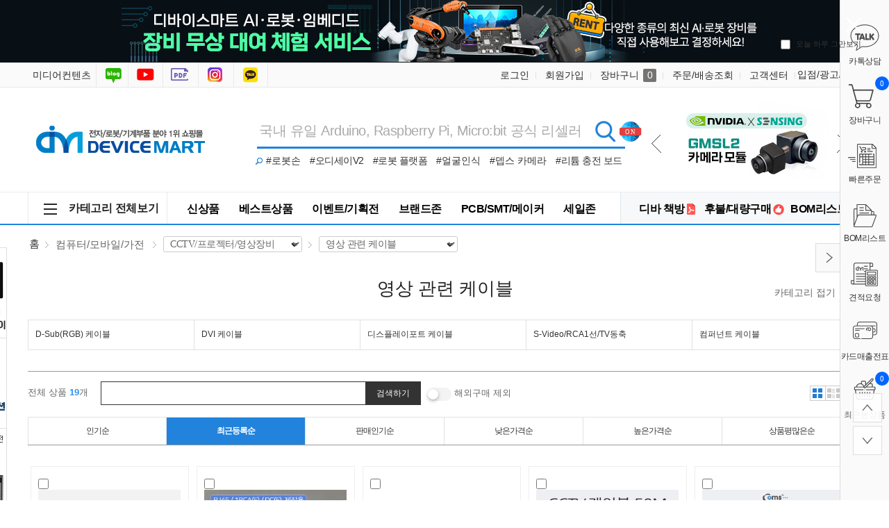

--- FILE ---
content_type: text/html; charset=UTF-8
request_url: https://www.devicemart.co.kr/goods/catalog?code=001600230006
body_size: 80894
content:
<!DOCTYPE html>
<html xmlns="http://www.w3.org/1999/xhtml" lang="ko" xml:lang="ko"  xmlns:fb="http://ogp.me/ns/fb#" xmlns:og="http://ogp.me/ns#" >
<head prefix="og: https://ogp.me/ns# fb: https://ogp.me/ns/fb# website: https://ogp.me/ns/fb/website#">

<link rel="canonical" href="https://www.devicemart.co.kr/goods/catalog?code=001600230006">
<meta http-equiv="Content-Type" content="text/html; charset=utf-8" />
<meta http-equiv="X-UA-Compatible" content="IE=edge" />
<meta http-equiv="Content-Script-Type" content="text/javascript" />
<meta http-equiv="Content-Style-Type" content="text/css" />
<title>컴퓨터/모바일/가전 &gt; CCTV/프로젝터/영상장비 &gt; 영상 관련 케이블 / 디바이스마트</title>
	<!-- SEO 설정이 있을경우 -->
	<meta name="Robots" content="index,follow">
<meta name="title" content="컴퓨터/모바일/가전 &gt; CCTV/프로젝터/영상장비 &gt; 영상 관련 케이블 / 디바이스마트" />
<meta name="author" content="디바이스마트" />
<meta name="description" content="컴퓨터/모바일/가전 &gt; CCTV/프로젝터/영상장비 &gt; 영상 관련 케이블 / 디바이스마트" />
<meta name="keywords" content="컴퓨터/모바일/가전 &gt; CCTV/프로젝터/영상장비 &gt; 영상 관련 케이블,디바이스마트" />

<!-- Ntrex favicon -->
<link rel="icon" href="/data/config/favicon.ico"  >
<link rel="shortcut icon" href="/data/config/favicon.ico" >
<link rel="alternate" href="https://www.devicemart.co.kr/goods/catalog?code=001600230006" hreflang="ko-KR">

<meta property="og:url" content="https://www.devicemart.co.kr/goods/catalog?code=001600230006" />
<meta property="og:site_name" content="디바이스마트" />
<meta property="og:title" content="컴퓨터/모바일/가전 &amp;gt; CCTV/프로젝터/영상장비 &amp;gt; 영상 관련 케이블 / 디바이스마트" />
	<meta property="og:description" content="디바이스마트" />

<meta property="og:type" content="website" />
<meta name="naver-site-verification" content="d1773e3e1e8890c8c42e3480671c8dde1389fece"/>
<meta name="google-site-verification" content="OIfMso14WSSFxf69ZC3qZrrsgBlVMAg5W9VWPzFNgv8" />
<meta property="og:image" content="https://www.devicemart.co.kr/data/icon/favicon/snslogo1.jpg?1769792434"  />
<link rel="image_src" href="https://www.devicemart.co.kr/data/icon/favicon/snslogo1.jpg?1769792434"/>
<!-- CSS -->
<link rel="stylesheet" type="text/css" href="/data/font/font.css" />
<link rel="stylesheet" type="text/css" href="/data/skin/fruit_puro_gls/css/md_pop.css" />
<link rel="stylesheet" type="text/css" href="/data/skin/fruit_puro_gls/css/style.css" />
<!-- /CSS -->
<!-- 자바스크립트 -->
<script type="text/javascript" src="/app/javascript/jquery/jquery.min.js"></script>
<script type="text/javascript" src="/app/javascript/jquery/jquery-ui.min.js"></script>
<script type="text/javascript" src="/app/javascript/plugin/jquery.poshytip.min.js"></script>
<script type="text/javascript" src="/app/javascript/plugin/jquery.activity-indicator-1.0.0.min.js"></script>
<script type="text/javascript" src="/app/javascript/plugin/jquery.cookie.js"></script>
<script type="text/javascript" src="/app/javascript/plugin/jquery.slides.min.js"></script>
<script type="text/javascript" src="/app/javascript/plugin/jquery.bxslider.js"></script>
<script type="text/javascript" src="/app/javascript/plugin/jquery.placeholder.js"></script>
<script type="text/javascript" src="/app/javascript/plugin/custom-select-box.js?v=2019042601"></script>
<script type="text/javascript" src="/app/javascript/plugin/jquery.sprintf.js"></script>
<script type="text/javascript" src="/data/js/language/L10n_KR.js?dummy=20260131020034"></script>
<script type="text/javascript" src="/app/javascript/js/common.js?dummy=20260131020034&v=2"></script>
<script type="text/javascript" src="/app/javascript/js/front-layout.js?dummy=20260131020034&v=8"></script>
<script type="text/javascript" src="/app/javascript/js/base64.js"></script>
<script type="text/javascript" src="/app/javascript/js/goods-display.js?dummy=20260131020034"></script>
<script type="text/javascript" src="/app/javascript/js/board-display.js?dummy=20260131020034&v=2"></script>
<script type="text/javascript" src="/data/skin/fruit_puro_gls/common/script.js"></script>
<style>
	.search_text_div_focus {background: aliceblue;}
</style>
<script type="text/javascript">
	var gl_mobile_mode	= 0;
	var gl_set_mode		= '';
	var gl_language		= 'KR';
	var gl_basic_currency					= "KRW";
	var gl_skin_currency					= "KRW";  
	var gl_basic_currency_symbol			= "원";
	var gl_basic_currency_symbol_position	= "after";
	var recommendArr = [];

/*&& memberSeq == 295403*/
			var dataArr = {};
				dataArr.goods_seq = '15600076';
				dataArr.default_price = '18,000';
				dataArr.goods_name = 'RainbowLink 4채널 USB to Serial 컨버터(RS485 / RS232 / TTL) [TEL0185]';
				dataArr.image = '/data/goods/1/2024/11/_tmp_a47d284417db5e568954699591ea09170989large.jpg';
				dataArr.policy = 'sale';
				dataArr.consumer_price = '20,500';
				dataArr.sale_price = '18,000';
				recommendArr.push(dataArr);
			var dataArr = {};
				dataArr.goods_seq = '14277815';
				dataArr.default_price = '49,000';
				dataArr.goods_name = '[한정판] Arduino UNO Mini Limited Edition';
				dataArr.image = '/data/goods/1/2021/12/14277815_tmp_85847078687411e5978caa61d00aa1c44907large.jpg';
				dataArr.policy = 'sale';
				dataArr.consumer_price = '59,000';
				dataArr.sale_price = '49,000';
				recommendArr.push(dataArr);
			var dataArr = {};
				dataArr.goods_seq = '13912409';
				dataArr.default_price = '59,000';
				dataArr.goods_name = '65W 400도 휴대용 온도조절 인두기 SQ-001';
				dataArr.image = '/data/goods/1/2021/04/13912409_tmp_24d128045c620f6df6aae66b57ec2e338856large.jpg';
				dataArr.policy = 'normal';
				dataArr.sale_price = '59,000';
				recommendArr.push(dataArr);
	var autoChk = null;
	var autoAjaxChk = true;

	var keyword_data = "";

	$(function(){

		$('form#topSearchForm input[name=search_text]').eq(0).bind("focusin keyup",function(event) {
			var obj = $(this);
			// 19.11.28 on knh 화살키로 검색 확인 시작
			var keycode = (event.keyCode ? event.keyCode : event.which);
			var up_key = 38;
			var down_key = 40;
			if (autoAjaxChk){
				if($(".search_text_div").length > 0){
					autoAjaxChk = false;
					//console.log(keycode);
					if(keycode == up_key){
						var num = $(".search_text_div_focus").data("number");
						num = parseInt(num);
						if(num >= 0){
							$("#search_text_div_"+num).removeClass("search_text_div_focus");
							num = num - 1;
							if(0<$(".search_text_div").length){
								$("#search_text_div_"+num).addClass("search_text_div_focus");
							}
						} else {
							$("#search_text_div_"+($(".search_text_div").length-1)).addClass("search_text_div_focus");
						}
						autoAjaxChk = true;
						return true;
					} else if(keycode == down_key){
						//autoAjaxChk = false;
						var num = $(".search_text_div_focus").data("number");
						num = parseInt(num);
						if(num >= 0){
							$("#search_text_div_"+num).removeClass("search_text_div_focus");
							num = num + 1;
							if(num<$(".search_text_div").length){
								$("#search_text_div_"+num).addClass("search_text_div_focus");
							}
						} else {
							$("#search_text_div_0").addClass("search_text_div_focus");
						}
						autoAjaxChk = true;
						return true;
					} else {
						autoAjaxChk = true;
					}
				}
			}
			// 19.11.28 on knh 화살키로 검색 확인 끝

			// 자동완성 기능 수정 : yds@ntrex on 2019.04.26
			$("input[name='search_text_sub']").val(obj.val()); // 스크롤 검색창과 같은내용 입력.
			var check = /[ㄱ-ㅎ|ㅏ-ㅣ]/;
			if (
				obj.val().length >= 2	// 최소 1자 이상 실행하도록 체크
				&& autoAjaxChk	// autocomplate()에서 처리로 응답이 끝나기 전까지는 false 임
				// && !check.test(obj.val())		// 자음, 모음만 일 때 중지 체크 //19.11.28 on knh 자동완성 기능 추가를 위한 주석
			) {
				// 영문 2자만 입력된 상태면 중지
				var eng2chr = /[a-zA-Z]{2}/;
				if (eng2chr.test(obj.val()) && obj.val().length == 2) return true;
				// setimeout 이 살아 있다면 clear
				if (autoChk != null){ clearTimeout(autoChk); }
				// 이벤트 타입이 focusin일때는 무조건 호출
				var check_type = false;
				if(event.type == "focusin"){
					check_type = true;
				}
				if (keycode != up_key && keycode != down_key && keyword_data != obj.val() ) {
					check_type = true;
				}

				if(check_type){
					autoChk = setTimeout(function () {
						keyword_data = obj.val();
						autocomplete(obj.val());
					}, 200);
				}

			} else {
				$('#autocomplete').empty();
				$('#autocomplete').hide();
			}
		});
		$('form#topSearchForm input[name=search_text]').eq(0).bind("blur",function(){
			if($('.scrollcontent').css('display') == "none") { // 스크롤 검색 화면에 노출되었을 때
				setTimeout(function(){$('#autocomplete').hide();}, 500);
			}
		});
	});
</script>
<style type="text/css">
	/* 레이아웃설정 폰트 적용 */
	#layout_body * {}

	/* 레이아웃설정 스크롤바색상 적용 */
</style>
<!--[ 네이버 공통유입 스크립트 ]-->
<script type="text/javascript" src="https://wcs.naver.net/wcslog.js"></script><script type="text/javascript">
	if(!wcs_add) var wcs_add = {};
	wcs_add["wa"] = "s_3d11f3cf0f57";
			wcs.inflow('devicemart.co.kr');
			$(window).load(function() {
		wcs_do(); // 로그 수집 함수 (페이지 로딩후 실행됩니다)
	});
</script>

<!-- /자바스크립트 -->
<meta name="google-site-verification" content="3WyINHem45Qlxx6gx0oL00b-psTTInpQfFkvRo6qZJI" />
<script>
			(function(i,s,o,g,r,a,m){i['GoogleAnalyticsObject']=r;i[r]=i[r]||function(){
			(i[r].q=i[r].q||[]).push(arguments)},i[r].l=1*new Date();a=s.createElement(o),
			m=s.getElementsByTagName(o)[0];a.async=1;a.src=g;m.parentNode.insertBefore(a,m)
			})(window,document,'script','//www.google-analytics.com/analytics.js','ga');
			ga('create', 'G-VC5ECK637K', 'auto');
			ga_require_ec = false;
			ga('send', 'pageview');
			</script></head>

<body>
<h1 style="position: absolute; width: 1px; height: 1px; margin: -1px; overflow: hidden; clip-path: polygon(0 0, 0 0, 0 0);">컴퓨터/모바일/가전 &gt; CCTV/프로젝터/영상장비 &gt; 영상 관련 케이블 / 디바이스마트</h1>


<style type="text/css">
	body {
	}
	
table {margin:0 auto;}	#layout_config {width:1200px;margin:auto;}
	#layout_config_body, #layout_config_full {background-color:#ffffff;}
	#layout_config_full {width:100%;}
	#layout_config_body {width:1020px;}
	#layout_side {width:180px;}
	.wrap_inner {width:1200px; margin:auto;}		
</style>

<div id="layout_body" style="min-width:1200px;">
<style type="text/css">
#layout_topBar {
border-bottom:1px solid #e2e2e2;
  margin-bottom:30px;
}
.search_btlink { position:absolute; top:85px; left:325px;}
.search_btlink dl { background:url(/data/skin/fruit_puro_gls/img/icon_bt_search.gif) no-repeat; width:15px; height:13px; display:inline-block}
.search_btlink dd { display:inline-block;font-size: 14px;padding-right: 10px;}
.search_btlink dd em { padding:0 4px 0 4px;display: none;}/*241008_none처리*/
.search_btlink a:hover { color:#f42c2f}
#left_banner {
	position: absolute;
	top: 356px;
	z-index: 90;
	left: 50%;
	margin-left: -720px;
	width:90px;
}

#left_keyword1 {
  position: absolute;
  z-index: 90;
  left: 50%;
  margin-left: -798px;
  width: 160px;
}

#left_keyword2 {
    position: absolute;
    z-index: 90;
    left: 50%;
    margin-left: -798px;
    width: 160px;
}

#left_keyword3 {
    position: absolute;
    z-index: 90;
    left: 50%;
    margin-left: -798px;
    width: 160px;
}

#left_keyword4 {
    position: absolute;
    z-index: 90;
    left: 50%;
    margin-left: -798px;
    width: 160px;
}
.keyword_li{
    background-color: #ffffff;margin-left: 10px; font-size: 12px;margin-bottom: 5px; width: 145px;display: inline-block; overflow: hidden;text-overflow: ellipsis;white-space: nowrap;
}
.keyword_li:hover{
    background: aliceblue;
}
.keyword_top_btn {
	position: absolute;right: 4px;top: 6px; display: block;
}
.keyword_under_btn {
	position: absolute;right: 4px;top: 22px; display: block;
}
.move_data_list_week{
    display: block;width: 15px;height: 15px;background: url(/data/skin/fruit_puro_gls/img/keyword_rolling_btn.png) no-repeat;font-size:0; border: 1px solid #e2e2e2;
}
.top_btn_bg {
	background-position: 0 0;
}
.under_btn_bg {
	background-position: 0 -15px;	
}
.move_data_list_week:hover{
    background-color: #dedede;
    color: black;
}
/*연관 검색어 순위숫자색상변경*/
.keyword_li .keyword_num {
	display: inline-block;width: 16px; height: 16px;background: #a9a9a9;line-height: 16px;color:#fff;font-size: 11px;text-align: center;
}
	
/*연관 검색어1위~3위까지 순위숫자색상변경*/
li.keyword_li:nth-child(-n+3) span {
    background: #026ac1;
}
</style>
<!-- Google Tag Manager -->
<script>(function(w,d,s,l,i){w[l]=w[l]||[];w[l].push({'gtm.start':
    new Date().getTime(),event:'/data/skin/fruit_puro_gls/layout_header/gtm.js'});var f=d.getElementsByTagName(s)[0],
    j=d.createElement(s),dl=l!='dataLayer'?'&l='+l:'';j.async=true;j.src=
    'https://www.googletagmanager.com/gtm.js?id='+i+dl;f.parentNode.insertBefore(j,f);
    })(window,document,'script','dataLayer','GTM-P2MMNB9');
</script>
<!-- End Google Tag Manager -->

<!-- Google Tag Manager -->
<script>(function(w,d,s,l,i){w[l]=w[l]||[];w[l].push({'gtm.start':
    new Date().getTime(),event:'/data/skin/fruit_puro_gls/layout_header/gtm.js'});var f=d.getElementsByTagName(s)[0],
    j=d.createElement(s),dl=l!='dataLayer'?'&l='+l:'';j.async=true;j.src=
    'https://www.googletagmanager.com/gtm.js?id='+i+dl;f.parentNode.insertBefore(j,f);
    })(window,document,'script','dataLayer','GTM-WFHP939');
</script>
<!-- End Google Tag Manager -->

<!-- Google tag (gtag.js) -->
<script async src="https://www.googletagmanager.com/gtag/js?id=UA-130794470-1"></script>
<script>
  window.dataLayer = window.dataLayer || [];
  function gtag(){dataLayer.push(arguments);}
  gtag('js', new Date());

  gtag('config', 'UA-130794470-1');
</script>
<!-- Google tag (gtag.js) END -->
<!-- Google tag (gtag.js) 20230425 추가-->
<script async src="https://www.googletagmanager.com/gtag/js?id=G-VC5ECK637K"></script>
<script>
  window.dataLayer = window.dataLayer || [];
  function gtag(){dataLayer.push(arguments);}
  gtag('js', new Date());

  gtag('config', 'G-VC5ECK637K');
  gtag('config', 'AW-759246135');
//  gtag('config', 'G-6GCFJR795H');
</script>
<!-- Google tag (gtag.js) END -->

<link rel="stylesheet" href="/data/skin/fruit_puro_gls/css/main.css?v=260130">
<link rel="stylesheet" href="/data/skin/fruit_puro_gls/css/layout_sub.css">	<!-- 디자인쪽과 충돌 회피를 위해 신규 선언 사용 -->
<script type="text/javascript" src="/data/skin/fruit_puro_gls/js/previousnext.js"></script>
<!-- 탑배너 :  시작 -->
<script language="JavaScript">
<!--
	//쿠키저장 함수
	function setCookie( name, value, expiredays ) {
		var todayDate = new Date();
		todayDate.setDate( todayDate.getDate() + expiredays );
		document.cookie = name + "=" + escape( value ) + "; path=/; expires=" + todayDate.toGMTString() + "; SameSite=None; Secure"
	}

	$(document).ready(function(){
		$("#promotionBanner .btnClose").click(function(){
			//오늘만 보기 체크박스의 체크 여부를 확인 해서 체크되어 있으면 쿠키를 생성한다.
			if($("#chkday").is(':checked')){
				setCookie( "topPop", "done" , 1 );
				//alert("쿠키를 생성하였습니다.");
			}
			//팝업창을 위로 애니메이트 시킨다. 혹은 slideUp()
			//$('#promotionBanner').animate({height: 0}, 500);
			$('#promotionBanner').slideUp(500);
		});

		$("#promotionBanner > .popContents > a").click(function(){
			event.preventDefault();
			event.stopPropagation();
			var backupUrl = $(this).attr("href");
			$.ajax({
				data: {callurl: backupUrl},
				url: '/page/MainTopBannerStatReg',
				dataType: 'json',
				success: function(data) {
					console.log(data);
				}
			});
			window.location.href = backupUrl;
		});
	});

//-->
</script>
<!--탑롤링_시작-->
<script language="javascript" type="text/javascript">
            $(function() {
				if ($("#t_r_ban_warp").t_r_ban_warp) {
					$("#t_r_ban_warp").t_r_ban_warp({
						slideshow_time_interval: '2000',
						slideshow_window_padding: '1',
						slideshow_window_width: '221',
						slideshow_window_height: '115',
						slideshow_button_style: '1',
						directory: 'images'
					});
				}

				$(".all_menu").click(function(){
					//$(".main_menu_so2").show();
					$(".main_menu_so2").toggle();
					$("#backdrop").toggle();
                    $("#bottomwrap").css('z-index', '6');
                    $("#bottomwrapOpen").css('z-index', '6');
				});
				$(".main_menu_so2").mouseleave(function(e){
                    if (document.elementFromPoint(e.clientX, e.clientY) == document.getElementById('backdrop')) {
                        $(".main_menu_so2").hide();
                        $("#backdrop").hide();
                    }
                      $("#bottomwrap").css('z-index', '999');
                      $("#bottomwrapOpen").css('z-index', '999');
				});
             });
 </script>
<!--탑롤링_끝-->

<div id="promotionBanner">
  <div class="popContents"><a href="/page/event?seq=327" target="_blank"><img src="/data/skin/fruit_puro_gls/img/main/main_top_ban_2512.jpg"></a>
    <div class="popClose"> <a href="#none" class="btnClose"><img src="/data/skin/fruit_puro_gls/img/main/btn_close.png" alt="창닫기"></a> <span class="top_ban_check">
      <input type="checkbox" value="checkbox" name="chkbox" id="chkday"/>
      <label for="chkday">오늘 하루 그만보기 </label>
      </span> </div>
  </div>
</div>
<!-- 탑배너 :  끝 -->

<script language="Javascript">
	//저장된 해당 쿠키가 있으면 창을 안 띄운다 없으면 뛰운다.
	cookiedata = document.cookie;
	if ( cookiedata.indexOf("topPop=done") < 0 ){
		document.all['promotionBanner'].style.display = "block";
		}
	else {
		document.all['promotionBanner'].style.display = "none";
	}
</script>
<!-- Layer Popup END -->
<!-- //skipNavi -->
<div id="layout_header">
  <div class="mnav_wrap">
    <div class="wrap_inner relative">
      <!--탑_즐겨찾기 : 시작-->
      <div class="top_warp">
        <ul>
          <!--<li><a href="/" class="home">디바이스마트홈</a></li>-->
          <li><a href="http://www.ntrexgo.com/" target="_blank" class="mide">미디어컨텐츠</a></li>
          <li><a href="https://blog.naver.com/no1_devicemart" target="_blank" class="blog">블로그</a></li>
          <li><a href="https://www.youtube.com/channel/UCyqI7bgsMVBH3VBeptU_6mw" target="_blank" class="youtube">유튜브</a></li>
		  <li><a href="/magazine" target="_blank" class="ebook">전자책방</a></li>
		  <li><a href="https://www.instagram.com/devicemart_official/" target="_blank" class="insta">인스타그램</a></li>
		  <li><a href="https://pf.kakao.com/_KMMhs" target="_blank" class="kakao">카톡상담</a></li>
        </ul>
      </div>
      <!--탑_즐겨찾기 : 끝-->
      <!--탑_로그인 : 시작-->
      <div class="top_nav">
        <ul class="fleft">
          <li class="login"><a href="/member/login">로그인</a></li>
          <li class="relative"><a href="/member/agreement">회원가입</a>
          </li>
          <li class="cart"><a href="/order/cart">장바구니 <span>0</span></a></li>
          <!--<li class="cs_link"><a href="/mypage/index">나만의공간</a></li>-->
          <li class="cs_link"><a href="/mypage/order_catalog">주문/배송조회</a></li>
          <li class="cs_link"><a href="/service/cs">고객센터</a></li>
          <li><a href="/link/service/instore.html">입점/광고/제휴</a></li>
        </ul>
      </div>
      <!--탑_즐겨찾기 : 끝-->
    </div>
  </div>
  <!--탑_로고 : 시작-->
  <div class="header_logo_warp">
    <div class="top_logo"><a href="/"><img src="/data/skin/fruit_puro_gls/img/main/logo_img_g.gif" alt="디바이스마트"></a></div>
    <div class="searchWrap">
	      <form class="fleft" name="topSearchForm" id="topSearchForm" action="/goods/search">
        <input type="hidden" name="keyword_log_flag" value="Y" />
        <input type="text" name="search_text" value="" autocomplete="off"  title="국내 유일 Arduino, Raspberry Pi, Micro:bit 공식 리셀러" class="search_top">
        <input type="hidden" name="q" value="" >
		<input type="hidden" name="api_no" value="" >
		<input type="hidden" name="if_count_chk" value="" >
		<input type="hidden" name="stock" value="" >
        <input type="image" src="/data/skin/fruit_puro_gls/img/main/img_search.gif" value="검색" />
        <div class="search-option">
            <div>
              <label for="type-images">
                <sgv><img src="/data/skin/fruit_puro_gls/img/main/search_ss.svg" id="checkSearchMode"></sgv> 
                <span id="checkSearchModeLabel">전 세계 모든 상품 실시간 재고/가격 검색</span>
              </label>
            </div>
          </div>
      </form>
		<script type="text/javascript">
            /**
             * 일반 검색, API 검색 결과 출력
             */
            function SearchApiIncludeInit() {
                // 일반 검색 결과
                $("#search-list").load("/ApiGoods/SearchList?type=1");
            }	// End of Function : SearchApiIncludeInit
                
            $(document).ready(function(){
                //won@ntrex.co.kr 25.06.09 검색창에 api 호출을 사용자가 선택 할수 있는 기능 추가 요청으로 인해 추가
                //페이지 로드시 상단 검색 창의 검색 옵션 상태 글로벌로 생성
                var checkSearchMode = $.cookie('checkSearchMode');
                checkSearchMode = checkSearchMode ?? "all";

                 //검색 옵션 이미지 클릭시 쿠키에 정보 저장
                 $("#checkSearchMode").on("click", function(){
                    if(checkSearchMode == 'all'){
                        $.cookie("checkSearchMode", "device_only", { path: '/' });
                    }else{
                        $.cookie("checkSearchMode", "all", { path: '/' });
                    }
                    location.reload();
                });  

                //검색 옵션 선택에따라 검색창 오른쪽에 표시되는 아이콘 관련 사항 수정 반영
                if(checkSearchMode == "device_only"){
                    $("#checkSearchMode").css("top", 0);
                    $("#checkSearchModeLabel").css({ //toolbar
                        "background": "#929AA3",
                    });

                    $(".scrollcontent, .appcheckwarp").hide();
                    SearchApiIncludeInit();
                        
                    return false;
                }else{
                    $.cookie("checkSearchMode", "all", { path: '/' });
                    $("#checkSearchMode").css("top", "-35px");
                    $("#checkSearchModeLabel").css({ //toolbar
                        "background": "#e24040",
                    });
                }
            });
			//var search_text = $("form#topSearchForm input[name='search_text']").val();
			// main페이지 검색창 value에 placeholder값 넣는 부분 삭제 auther jgi 2018-09-07
			/* if (search_text == "" && "y" == "y") {
			$("form#topSearchForm input[name='search_text']").val('국내 유일 Arduino, Raspberry Pi, Micro:bit 공식 리셀러');
			} */
			
			// 쿠키 저장
			function setCookie(name, value, exp) {
				if (exp != undefined && exp > 0) {
					var date = new Date();
					date.setTime(date.getTime() + (exp * 24 * 60 * 60 * 1000));
					document.cookie = name + "=" + value + "; expires=" + date.toUTCString();
				} else {
					document.cookie = name + "=" + value + ";";
				}
			}
			
			function getCookie(cookie_name) {
				var x, y;
				var val = document.cookie.split(';');

				for (var i = 0; i < val.length; i++) {
					x = val[i].substr(0, val[i].indexOf('='));
					y = val[i].substr(val[i].indexOf('=') + 1);
					x = x.replace(/^\s+|\s+$/g, ''); // 앞과 뒤의 공백 제거하기
					if (x == cookie_name) {
					  return unescape(y); // unescape로 디코딩 후 값 리턴
					}
				}
			}
			
          $("form#topSearchForm").submit(function(event){
				let arrApi = [];
				// 체크 값
				let chkList = document.querySelectorAll("input[name=search_api]:checked");
					chkList.forEach(function (ch) {
					arrApi.push(ch.value);
				});
				let apiKind = arrApi.join();
				let tApi = $("input[name=api_no]").val(apiKind);
				let cookieVal = getCookie('api_no');
				let check_api = $("#check_api").val();
                let api_all = "";
                if($("#search_api_all").is(":checked") == true) {
                    api_all = $("#search_api_all").val()
                }
				if(apiKind !=  '') {
					// 체크 값 있을 때
					setCookie('api_no', apiKind, 365);
                    setCookie('api_all', api_all, 365);
				} else {
					if(check_api == 'api' && apiKind == '') {
						// 영문이면서 체크 빈 값
						apiKind = '';
						setCookie('api_no', apiKind, 365);
                        setCookie('api_all', api_all, 365);
					}
				}
				
                //2019.11.28 on knh 하단창의 검색어 리스트의 검색어 선택시 해당 검색어로 검색
                if($(".search_text_div").length > 0) {
                  var num = $(".search_text_div_focus").data("number");
                  num = parseInt(num);
                  if (num >= 0) {
                    window.location = "https://www.devicemart.co.kr/goods/search?keyword_log_flag=Y&search_text="+$("#search_text_div_"+num).html()+"&q="+$("#search_text_div_"+num).html()+"&y=0";
                    return false;
                  }
                }

			    $("input[name='q']").val($("input[name='search_text']").val());
				var targetInput = $("form#topSearchForm input[name='search_text']");
				// 제외 검색어 처리 : Edit by yds@ntrex on 2018.12.03
				var chkExclude = InputExcludeKeywordChk(targetInput);
				if (!chkExclude) {
					event.preventDefault();
					return false;
				}
				// 검색어 2자미만 체크 : Edit by yds@ntrex on 2018.12.03
				var chkLimit = InputLengthChk(targetInput);
				if (!chkLimit) {
					event.preventDefault();
					return false;
				}

				if ( $("form#topSearchForm input[name='search_text']").val() == '국내 유일 Arduino, Raspberry Pi, Micro:bit 공식 리셀러' ){
							document.location.href="/goods/search?search_text=";

					setTimeout(function(){
						$("input[name='search_text']").focusout();
					},50);
					event.preventDefault();
					return false;
				}
			});
		</script>
    </div>
    
    <div class="search_btlink">
  <dl>
  </dl>
  <dd><a href="/goods/view?no=15584809">#로봇손</a><em>｜</em></dd>
  <dd style="letter-spacing: -0.5px;"><a href="/goods/view?no=15207586">#오디세이V2</a><em>｜</em></dd>
  <dd style="letter-spacing: -0.5px;"><a href="/goods/view?no=15796725">#로봇 플랫폼</a><em>｜</em></dd>
  <dd><a href="/goods/catalog?code=000500170001">#얼굴인식</a><em>｜</em></dd>
  <dd><a href="/goods/view?no=15311181">#뎁스 카메라</a><em>｜</em></dd>
  <dd style="letter-spacing: -0.5px;"><a href="/goods/view?no=14943691">#리튬 충전 보드</a></dd>
</div>

    
   <div id="t_r_ban_warp" class="t_r_ban_warp">
  <ul>
      <li><a href="https://www.devicemart.co.kr/goods/view?no=15503063" title="ZAiV-M.2"><img src="https://igdevice.speedgabia.com/main/img/top_ban_52.jpg" alt="위더스" /></a></li>
      <li><a href="https://www.devicemart.co.kr/goods/brand?code=2713" title="GMSL2 카메라"><img src="https://igdevice.speedgabia.com/main/img/top_ban_53.jpg" alt="센싱" /></a></li>
      <li><a href="/page/index?tpl=etc%2Fdigikeyguide.html" title="디지키 공식 리셀러"><img src="https://igdevice.speedgabia.com/main/img/top_ban_03.jpg" alt="디지키 공식 리셀러" /></a></li>
   </ul>
  <ul class="slideshow_nav">
    <li class="slideshow_nav_previous"></li>
    <li class="slideshow_nav_next"></li>
  </ul>
  <div style="clear: both"></div>
</div>



  </div>
</div>
<!--탑_로고 : 끝-->


<div id="left_banner">
<!-- 좌측 100% : 스카이 버튼 시작 -->
<div id="scroll2" style="margin-top:0; margin-right:0; margin-bottom:0; margin-left:0px; position:relative; width:90px;">
    <ul>
      <li><a href="/goods/view?no=15428596"><img src="https://igdevice.speedgabia.com/main/img/left_quick_menu_01.gif" /></a></li><!--터치 디스플레이-->
      <li><a href="/goods/view?no=15316079"><img src="https://igdevice.speedgabia.com/main/img/left_quick_menu_02.gif" /></a></li><!--리워크 스테이션-->
	  <li><a href="/goods/view?no=15603279"><img src="https://igdevice.speedgabia.com/main/img/left_quick_menu_03.gif" /></a></li><!--AI 카메라 모듈-->
      <li><a href="/goods/view?no=14453003"><img src="https://igdevice.speedgabia.com/main/img/left_quick_menu_04.gif" /></a></li><!--8채널 아날라이저-->
    </ul>
</div>
</div>
    <script type="text/javascript">
        $(function(){

            // 2019.12.11 on knh 자동 위치 지정을 위한 작업 시작
            var plust_margin = 12;
            var plust_margin1 = 0;
            var plust_margin2 = 0;
            var plust_margin3 = 0;
            var plust_margin4 = 0;
            var base_top = $("#left_banner").offset().top+$("#left_banner").outerHeight()-210;
            $("#left_keyword_list1").offset({top:base_top+plust_margin1});
            $("#left_keyword_list2").offset({top:base_top+$("#left_keyword_list1").outerHeight()+plust_margin2});
            $("#left_keyword_list3").offset({top:base_top+$("#left_keyword_list1").outerHeight()+$("#left_keyword_list2").outerHeight()+plust_margin3});
            $("#left_keyword_list4").offset({top:base_top+$("#left_keyword_list1").outerHeight()+$("#left_keyword_list2").outerHeight()+$("#left_keyword_list3").outerHeight()+plust_margin4});
            var windowWidth = $( window ).width();
            if(windowWidth>=1585){
                $("#left_keyword_list1").css("visibility","visible");
                $("#left_keyword_list2").css("visibility","visible");
                $("#left_keyword_list3").css("visibility","visible");
                $("#left_keyword_list4").css("visibility","visible");
            }
            // 2019.12.11 on knh 자동 위치 지정을 위한 작업 끝
        });

        $( window ).resize(function() {
            var windowWidth = $( window ).width();
            if(windowWidth>=1585){
                $("#left_keyword_list1").css("visibility","visible");
                $("#left_keyword_list2").css("visibility","visible");
                $("#left_keyword_list3").css("visibility","visible");
                $("#left_keyword_list4").css("visibility","visible");
            } else {
                $("#left_keyword_list1").css("visibility","hidden");
                $("#left_keyword_list2").css("visibility","hidden");
                $("#left_keyword_list3").css("visibility","hidden");
                $("#left_keyword_list4").css("visibility","hidden");
            }
        });

        $( window ).scroll(function() {

            // 2019.12.16 on knh 스크롤시 검색어 tab 위치 변경 및 고정
            if($(window).scrollTop()>=200){
                var start_top = 120;
                if($("#left_keyword1").length ? true : false){
                    $("#left_keyword_list1").css("position","fixed");
                    $("#left_keyword_list1").css("top",start_top+"px");
                    var left_keyword1_len = $("#left_keyword_list1 > ul > li").length;
                    start_top = start_top + Number($("#left_keyword_list1").css("height").replace("px","")) + 15;
                }

                if($("#left_keyword2").length ? true : false){
                    $("#left_keyword_list2").css("position","fixed");
                    $("#left_keyword_list2").css("top",start_top+"px");
                    if($("#weekly_list_pop").is(":visible")){
                        var left_keyword1_len = 10;
                    }
                    if($("#hours_list_pop").is(":visible")){
                        var left_keyword1_len = 10;
                    }
                    start_top = start_top + (30*left_keyword1_len)+22;
                }

                if($("#left_keyword3").length ? true : false){
                    $("#left_keyword_list3").css("position","fixed");
                    $("#left_keyword_list3").css("top",start_top+"px");
                    var left_keyword1_len = $("#left_keyword_list3 > ul > li").length;
                    start_top = start_top +(30*left_keyword1_len);
                }
            } else if($(window).scrollTop()<200) {
                var plust_margin = 12;
                var plust_margin1 = 0;
                var plust_margin2 = 0;
                var plust_margin3 = 0;
                var plust_margin4 = 0;
                $("#left_keyword_list1").css("position","relative");
                $("#left_keyword_list2").css("position","relative");
                $("#left_keyword_list3").css("position","relative");
                var base_top = $("#left_banner").offset().top+$("#left_banner").outerHeight()-210;
                $("#left_keyword_list1").offset({top:base_top+plust_margin1});
                $("#left_keyword_list2").offset({top:base_top+$("#left_keyword_list1").outerHeight()+plust_margin2});
                $("#left_keyword_list3").offset({top:base_top+$("#left_keyword_list1").outerHeight()+$("#left_keyword_list2").outerHeight()+plust_margin3});
                $("#left_keyword_list4").offset({top:base_top+$("#left_keyword_list1").outerHeight()+$("#left_keyword_list2").outerHeight()+$("#left_keyword_list3").outerHeight()+plust_margin4});
            }
        });

        function daily_best(){
            $("#daily_best_id").css("background-color","#ffffff");
            $("#daily_best_id").css("border-bottom","2px solid #026ac1");

            $("#weekly_best_id").css("background-color","#ffffff");
            $("#weekly_best_id").css("border-bottom","0px solid #026ac1");

            $("#weekly_list_pop").css("display","none");
            $("#hours_list_pop").css("display","block");

            $("#weekly_list_dt").css("display","none");
            $("#hours_list_dt").css("display","block");
        }

        function weekly_best(){
            $("#daily_best_id").css("background-color","#ffffff");
            $("#daily_best_id").css("border-bottom","0px solid #026ac1");

            $("#weekly_best_id").css("background-color","#ffffff");
            $("#weekly_best_id").css("border-bottom","2px solid #026ac1");

            $("#weekly_list_pop").css("display","block");
            $("#hours_list_pop").css("display","none");

            $("#weekly_list_dt").css("display","block");
            $("#hours_list_dt").css("display","none");
        }

        function front_best_keyword() {
            var speed = 350;
            if($("#weekly_list_pop").is(":visible")){
                var this_num = $("#weekly_list_pop").css("margin-top");
                var data_num = this_num.replace("px","");
                var fix_top = 230;
                if(Number(data_num) == 0){
                    $('#weekly_list_pop').animate({ marginTop: "-"+fix_top+"px"}, speed);
                } else {
                    var check_num = Number(data_num)/fix_top;
                    if(check_num == -2){
                        $('#weekly_list_pop').animate({ marginTop: "-0px"}, speed);
                    } else {
                        $('#weekly_list_pop').animate({ marginTop: (fix_top*(check_num-1))+"px"}, speed);
                    }
                }
            }
            if($("#hours_list_pop").is(":visible")){
                var this_num = $("#hours_list_pop").css("margin-top");
                var data_num = this_num.replace("px","");
                var fix_top = 230;
                if(Number(data_num) == 0){
                    $('#hours_list_pop').animate({ marginTop: "-"+fix_top+"px"}, speed);
                } else {
                    var check_num = Number(data_num)/fix_top;
                    if(check_num == -2){
                        $('#hours_list_pop').animate({ marginTop: "-0px"}, speed);
                    } else {
                        $('#hours_list_pop').animate({ marginTop: (fix_top*(check_num-1))+"px"}, speed);
                    }
                }
            }

        }

        function back_best_keyword() {
            var speed = 350;
            if($("#weekly_list_pop").is(":visible")){
                var this_num = $("#weekly_list_pop").css("margin-top");
                var data_num = this_num.replace("px","");
                var fix_top = 230;
                if(Number(data_num) == 0){
                    $('#weekly_list_pop').animate({ marginTop: "-"+(fix_top*2)+"px"}, speed);
                } else {
                    var check_num = Number(data_num)/fix_top;
                    if(check_num == -2){
                        $('#weekly_list_pop').animate({ marginTop: (fix_top*(check_num+1))+"px"}, speed);
                    } else {
                        $('#weekly_list_pop').animate({ marginTop: "-0px"}, speed);
                    }
                }
            }
            if($("#hours_list_pop").is(":visible")){
                var this_num = $("#hours_list_pop").css("margin-top");
                var data_num = this_num.replace("px","");
                var fix_top = 230;
                if(Number(data_num) == 0){
                    $('#hours_list_pop').animate({ marginTop: "-"+(fix_top*2)+"px"}, speed);
                } else {
                    var check_num = Number(data_num)/fix_top;
                    if(check_num == -2){
                        $('#hours_list_pop').animate({ marginTop: (fix_top*(check_num+1))+"px"}, speed);
                    } else {
                        $('#hours_list_pop').animate({ marginTop: "-0px"}, speed);
                    }
                }
            }
        }

        function target_blank(keyword) {
			var url = "www.devicemart.co.kr/goods/search?keyword_log_flag=Y&search_text="+keyword+"&q="+keyword+"&x=0&y=0";
			if (document.location.protocol == 'http:') {
				url = 'http://'+url;
			} else {
				url = 'https://'+url;
			}
			
            var view_rand = "target"+Math.floor(Math.random() * 100) + 1;
            window.open(url,view_rand);


            // var frmPop= document.frmPopup;
            // var url = 'http://www.devicemart.co.kr/goods/search';
            //
            // var view_rand = "target"+Math.floor(Math.random() * 100) + 1;
            // window.open('',view_rand);
            //
            // frmPop.action = url;
            // frmPop.target = view_rand;
            // frmPop.keyword_log_flag.value = "Y";
            // frmPop.search_text.value = keyword;
            // frmPop.q.value = keyword;
            // frmPop.x.value = 0;
            // frmPop.y.value = 0;
            // frmPop.submit();
        }

    </script>

	<!-- //상단 영역 -->

<!--탑_메뉴: 시작-->
<div class="dev_Inner">
<div class="dev_top_menu">
<div class="dev_alltop_menu">
<div class="all_menu">카테고리 전체보기</div>
<div id="layout_topBarr" >
<div class="menu_tight_line"></div>
<div class="main_menu_so2"><div class="model_bgggg">카테고리 전체보기</div><div class='designCategoryNavigation' id='categoryNavigation697ce3b268abd' designElement='categoryNavigation' templatePath='goods/catalog.html'>
				<script type="text/javascript">
					$(function() {
						var overImgs = new Array();
						overImgs[0] = new Image();
overImgs[0].src = '/data/category/0001_over_1541751650.gif';
overImgs[1] = new Image();
overImgs[1].src = '/data/category/0002_over_1541751671.gif';
overImgs[2] = new Image();
overImgs[2].src = '/data/category/0003_over_1541751691.gif';
overImgs[3] = new Image();
overImgs[3].src = '/data/category/0004_over_1541751739.gif';
overImgs[4] = new Image();
overImgs[4].src = '/data/category/0005_over_1655708432.gif';
overImgs[5] = new Image();
overImgs[5].src = '/data/category/0006_over_1541751770.gif';
overImgs[6] = new Image();
overImgs[6].src = '/data/category/0007_over_1541751787.gif';
overImgs[7] = new Image();
overImgs[7].src = '/data/category/0009_over_1541751831.gif';
overImgs[8] = new Image();
overImgs[8].src = '/data/category/0010_over_1541751842.gif';
overImgs[9] = new Image();
overImgs[9].src = '/data/category/0011_over_1541751852.gif';
overImgs[10] = new Image();
overImgs[10].src = '/data/category/0012_over_1541751865.gif';
overImgs[11] = new Image();
overImgs[11].src = '/data/category/0013_over_1541751881.gif';
overImgs[12] = new Image();
overImgs[12].src = '/data/category/0014_over_1541751913.gif';
overImgs[13] = new Image();
overImgs[13].src = '/data/category/0015_over_1541751929.gif';
overImgs[14] = new Image();
overImgs[14].src = '/data/category/0016_over_1561095945.gif';
overImgs[15] = new Image();
overImgs[15].src = '/data/category/0017_over_1552461790.gif';
overImgs[16] = new Image();
overImgs[16].src = '/data/category/0018_over_1541751969.gif';
overImgs[17] = new Image();
overImgs[17].src = '/data/category/0020_over_1541751995.gif';
overImgs[18] = new Image();
overImgs[18].src = '/data/category/0024_over_1743984289.gif';
					});
				</script><style>
	.categoey_depth_type_lin_1_new {
		content: ''; display: inline-block; position: absolute; right: 10px; top: 0px; width: 4px; height: 4px; color: red;
	}
	.categoey_depth_type_lin_1_hit {
		content: ''; display: inline-block; position: absolute; right: 10px; top: 0px; width: 4px; height: 4px; color: blue;
	}
	.categoey_depth_type_lin_1_new_hit {
		content: ''; display: inline-block; position: absolute; right: 20px; top: 0px; width: 4px; height: 4px; color: red;
	}
	.categoey_depth_type_lin_1_hit_new {
		content: ''; display: inline-block; position: absolute; right: 10px; top: 0px; width: 4px; height: 4px; color: blue;
	}
	.categoey_depth_type_lin_1_dots {
		content: ''; display: inline-block; position: absolute; right: 3px; top: 9px; width: 4px; height: 4px; background-color: #ff3131; border-radius: 50%;
	}

	.categoey_depth_type_lin_2_new {
		content: ''; display: inline-block; position: absolute; width: 4px; height: 4px; color: red; margin-left: 5px;
	}
	.categoey_depth_type_lin_2_hit {
		content: ''; display: inline-block; position: absolute; width: 4px; height: 4px; color: blue; margin-left: 5px;
	}
	.categoey_depth_type_lin_2_new_hit {
		content: ''; display: inline-block; position: absolute; width: 4px; height: 4px; color: red; margin-left: 15px;
	}
	.categoey_depth_type_lin_2_hit_new {
		content: ''; display: inline-block; position: absolute; width: 4px; height: 4px; color: blue; margin-left: 5px;
	}
	.categoey_depth_type_lin_2_dots {
		content: ''; display: inline-block; position: absolute;  width: 4px; height: 4px; background-color: #ff3131; border-radius: 50%;  margin-left: 5px; margin-top: 2px;
	}
</style>


<ul class="category_left">
	<li class="categoryDepth1">
		<div>
			<a href="/goods/catalog?code=0001"><img src="/data/category/0001_normal_1541751650.gif" /> </a>
			<ul class="categorySub" style="padding-top:50px;">
            
				<li>
					<ul class="categorySubItems">
						<li class="categorySubDepth" onmouseover="subCateShow('00010001', this, 0);">
						<a href="/goods/catalog?code=00010001">마이크로컨트롤러(MCU)  </a>
						</li>
						<li class="categorySubDepth" onmouseover="subCateShow('00010002', this, 1);">
						<a href="/goods/catalog?code=00010002">마이크로프로세서(MPU)  </a>
						</li>
						<li class="categorySubDepth" onmouseover="subCateShow('00010003', this, 2);">
						<a href="/goods/catalog?code=00010003">리니어 IC  </a>
						</li>
						<li class="categorySubDepth" onmouseover="subCateShow('00010004', this, 3);">
						<a href="/goods/catalog?code=00010004">파워관리 IC(PMIC)  </a>
						</li>
						<li class="categorySubDepth" onmouseover="subCateShow('00010005', this, 4);">
						<a href="/goods/catalog?code=00010005">로직 IC  </a>
						</li>
						<li class="categorySubDepth" onmouseover="subCateShow('00010006', this, 5);">
						<a href="/goods/catalog?code=00010006">메모리 IC  </a>
						</li>
						<li class="categorySubDepth" onmouseover="subCateShow('00010007', this, 6);">
						<a href="/goods/catalog?code=00010007">DSP/DSC  </a>
						</li>
						<li class="categorySubDepth" onmouseover="subCateShow('00010008', this, 7);">
						<a href="/goods/catalog?code=00010008">FPGA  </a>
						</li>
						<li class="categorySubDepth" onmouseover="subCateShow('00010009', this, 8);">
						<a href="/goods/catalog?code=00010009">PLD/CPLD  </a>
						</li>
						<li class="categorySubDepth" onmouseover="subCateShow('00010010', this, 9);">
						<a href="/goods/catalog?code=00010010">클럭/타이밍 IC  </a>
						</li>
						<li class="categorySubDepth" onmouseover="subCateShow('00010011', this, 10);">
						<a href="/goods/catalog?code=00010011">데이터 수집 IC  </a>
						</li>
						<li class="categorySubDepth" onmouseover="subCateShow('00010012', this, 11);">
						<a href="/goods/catalog?code=00010012">인터페이스 IC  </a>
						</li>
						<li class="categorySubDepth" onmouseover="subCateShow('00010013', this, 12);">
						<a href="/goods/catalog?code=00010013">특수목적 IC  </a>
						</li>
						<li class="categorySubDepth" onmouseover="subCateShow('00010015', this, 13);">
						<a href="/goods/catalog?code=00010015">RF/RFID IC  </a>
						</li>
						<li class="categorySubDepth" onmouseover="subCateShow('00010014', this, 14);">
						<a href="/goods/catalog?code=00010014">서지억제/아이솔레이터  </a>
						</li>
						<li class="categorySubDepth" onmouseover="subCateShow('00010016', this, 15);">
						<a href="/goods/catalog?code=00010016">다이오드  </a>
						</li>
						<li class="categorySubDepth" onmouseover="subCateShow('00010017', this, 16);">
						<a href="/goods/catalog?code=00010017">트랜지스터/FET  </a>
						</li>
						<li class="categorySubDepth" onmouseover="subCateShow('00010018', this, 17);">
						<a href="/goods/catalog?code=00010018">SCR/트라이악  </a>
						</li>
					</ul>
				</li>

				<li class="intoSubCate sub_none" id="sub_00010001">
					<ul class="categorySubItems_II">
						<li class="categorySubDepths_II">
						<a href="/goods/catalog?code=000100010009">기타MCU </a>
						</li>
					</ul>
				</li>
				<li class="intoSubCate sub_none" id="sub_00010002">
					<ul class="categorySubItems_II">
						<li class="categorySubDepths_II">
						<a href="/goods/catalog?code=000100020001">NXP </a>
						</li>
						<li class="categorySubDepths_II topborder">
						<a href="/goods/catalog?code=000100020002">Texas Instruments </a>
						</li>
						<li class="categorySubDepths_II topborder">
						<a href="/goods/catalog?code=000100020003">Microchip Technology </a>
						</li>
						<li class="categorySubDepths_II topborder">
						<a href="/goods/catalog?code=000100020004">Advantech </a>
						</li>
						<li class="categorySubDepths_II topborder">
						<a href="/goods/catalog?code=000100020005">Zilog </a>
						</li>
						<li class="categorySubDepths_II topborder">
						<a href="/goods/catalog?code=000100020006">기타 MPU </a>
						</li>
					</ul>
				</li>
				<li class="intoSubCate sub_none" id="sub_00010003">
					<ul class="categorySubItems_II">
						<li class="categorySubDepths_II">
						<a href="/goods/catalog?code=000100030001">OP Amp/버퍼증폭기 </a>
						</li>
						<li class="categorySubDepths_II topborder">
						<a href="/goods/catalog?code=000100030002">오디오 증폭기 </a>
						</li>
						<li class="categorySubDepths_II topborder">
						<a href="/goods/catalog?code=000100030003">비디오 증폭기 </a>
						</li>
						<li class="categorySubDepths_II topborder">
						<a href="/goods/catalog?code=000100030004">특수용 증폭기 </a>
						</li>
						<li class="categorySubDepths_II topborder">
						<a href="/goods/catalog?code=000100030005">아날로그 연산기 </a>
						</li>
						<li class="categorySubDepths_II topborder">
						<a href="/goods/catalog?code=000100030006">비교기 </a>
						</li>
						<li class="categorySubDepths_II topborder">
						<a href="/goods/catalog?code=000100030007">비디오 프로세싱 </a>
						</li>
						<li class="categorySubDepths_II topborder">
						<a href="/goods/catalog?code=000100030008">멜로디 IC </a>
						</li>
						<li class="categorySubDepths_II topborder">
						<a href="/goods/catalog?code=000100030009">절연 증폭기 </a>
						</li>
					</ul>
				</li>
				<li class="intoSubCate sub_none" id="sub_00010004">
					<ul class="categorySubItems_II">
						<li class="categorySubDepths_II">
						<a href="/goods/catalog?code=000100040007">전압 조정기(Voltage Regulators) </a>
						</li>
						<li class="categorySubDepths_II topborder">
						<a href="/goods/catalog?code=000100040002">배터리관리 IC </a>
						</li>
						<li class="categorySubDepths_II topborder">
						<a href="/goods/catalog?code=000100040001">컨버터/스위치 </a>
						</li>
						<li class="categorySubDepths_II topborder">
						<a href="/goods/catalog?code=000100040003">전원/전류제어 IC </a>
						</li>
						<li class="categorySubDepths_II topborder">
						<a href="/goods/catalog?code=000100040005">전력관리 IC </a>
						</li>
						<li class="categorySubDepths_II topborder">
						<a href="/goods/catalog?code=000100040004">드라이버/컨트롤러 IC </a>
						</li>
						<li class="categorySubDepths_II topborder">
						<a href="/goods/catalog?code=000100040006">슈퍼바이저/파워드라이버 </a>
						</li>
						<li class="categorySubDepths_II topborder">
						<a href="/goods/catalog?code=000100040008">기타 PMIC </a>
						</li>
					</ul>
				</li>
				<li class="intoSubCate sub_none" id="sub_00010005">
					<ul class="categorySubItems_II">
						<li class="categorySubDepths_II">
						<a href="/goods/catalog?code=000100050001">버퍼/드라이버/트랜시버/리시버 </a>
						</li>
						<li class="categorySubDepths_II topborder">
						<a href="/goods/catalog?code=000100050002">비교기(Comparator) </a>
						</li>
						<li class="categorySubDepths_II topborder">
						<a href="/goods/catalog?code=000100050003">카운터/분배기 </a>
						</li>
						<li class="categorySubDepths_II topborder">
						<a href="/goods/catalog?code=000100050004">FIFO </a>
						</li>
						<li class="categorySubDepths_II topborder">
						<a href="/goods/catalog?code=000100050005">플립 플롭(Flip Flop) </a>
						</li>
						<li class="categorySubDepths_II topborder">
						<a href="/goods/catalog?code=000100050006">게이트/인버터 </a>
						</li>
						<li class="categorySubDepths_II topborder">
						<a href="/goods/catalog?code=000100050007">래치(Latche) </a>
						</li>
						<li class="categorySubDepths_II topborder">
						<a href="/goods/catalog?code=000100050008">멀티바이브레이터(Multivibrator) </a>
						</li>
						<li class="categorySubDepths_II topborder">
						<a href="/goods/catalog?code=000100050009">패리티 생성기/체커 </a>
						</li>
						<li class="categorySubDepths_II topborder">
						<a href="/goods/catalog?code=000100050010">시프트 레지스터(Shift Register) </a>
						</li>
						<li class="categorySubDepths_II topborder">
						<a href="/goods/catalog?code=000100050011">스위치/멀티플렉서/디코더 </a>
						</li>
						<li class="categorySubDepths_II topborder">
						<a href="/goods/catalog?code=000100050012">특수 논리 </a>
						</li>
						<li class="categorySubDepths_II topborder">
						<a href="/goods/catalog?code=000100050013">레벨시프터/변환기 </a>
						</li>
						<li class="categorySubDepths_II topborder">
						<a href="/goods/catalog?code=000100050014">범용 버스(Universal Bus) </a>
						</li>
					</ul>
				</li>
				<li class="intoSubCate sub_none" id="sub_00010006">
					<ul class="categorySubItems_II">
						<li class="categorySubDepths_II">
						<a href="/goods/catalog?code=000100060001">RAM </a>
						</li>
						<li class="categorySubDepths_II topborder">
						<a href="/goods/catalog?code=000100060002">ROM/EEPROM </a>
						</li>
						<li class="categorySubDepths_II topborder">
						<a href="/goods/catalog?code=000100060003">Flash Memory </a>
						</li>
						<li class="categorySubDepths_II topborder">
						<a href="/goods/catalog?code=000100060004">메모리 컨트롤러 </a>
						</li>
						<li class="categorySubDepths_II topborder">
						<a href="/goods/catalog?code=000100060006">메모리 IC (미분류) </a>
						</li>
						<li class="categorySubDepths_II topborder">
						<a href="/goods/catalog?code=000100060007">FRAM </a>
						</li>
					</ul>
				</li>
				<li class="intoSubCate sub_none" id="sub_00010007">
					<ul class="categorySubItems_II">
						<li class="categorySubDepths_II">
						<a href="/goods/catalog?code=000100070001">Texas Instruments </a>
						</li>
						<li class="categorySubDepths_II topborder">
						<a href="/goods/catalog?code=000100070002">Analog Devices </a>
						</li>
						<li class="categorySubDepths_II topborder">
						<a href="/goods/catalog?code=000100070004">Cirrus Logic </a>
						</li>
						<li class="categorySubDepths_II topborder">
						<a href="/goods/catalog?code=000100070005">Microchip/기타 </a>
						</li>
					</ul>
				</li>
				<li class="intoSubCate sub_none" id="sub_00010008">
					<ul class="categorySubItems_II">
						<li class="categorySubDepths_II">
						<a href="/goods/catalog?code=000100080001">Altera(Intel) </a>
						</li>
						<li class="categorySubDepths_II topborder">
						<a href="/goods/catalog?code=000100080002">Xilinx </a>
						</li>
						<li class="categorySubDepths_II topborder">
						<a href="/goods/catalog?code=000100080003">Lattice </a>
						</li>
						<li class="categorySubDepths_II topborder">
						<a href="/goods/catalog?code=000100080004">Microsemi </a>
						</li>
						<li class="categorySubDepths_II topborder">
						<a href="/goods/catalog?code=000100080005">기타 FPGA </a>
						</li>
					</ul>
				</li>
				<li class="intoSubCate sub_none" id="sub_00010009">
					<ul class="categorySubItems_II">
						<li class="categorySubDepths_II">
						<a href="/goods/catalog?code=000100090001">PLD (Programmable Logic Device) </a>
						</li>
						<li class="categorySubDepths_II topborder">
						<a href="/goods/catalog?code=000100090002">CPLD (Complex Programmable Logic Devices) </a>
						</li>
					</ul>
				</li>
				<li class="intoSubCate sub_none" id="sub_00010010">
					<ul class="categorySubItems_II">
						<li class="categorySubDepths_II">
						<a href="/goods/catalog?code=000100100001">버퍼/ 드라이버 </a>
						</li>
						<li class="categorySubDepths_II topborder">
						<a href="/goods/catalog?code=000100100002">클럭생성/PLL/주파수합성 </a>
						</li>
						<li class="categorySubDepths_II topborder">
						<a href="/goods/catalog?code=000100100003">딜레이 라인 </a>
						</li>
						<li class="categorySubDepths_II topborder">
						<a href="/goods/catalog?code=000100100004">타이머 IC </a>
						</li>
						<li class="categorySubDepths_II topborder">
						<a href="/goods/catalog?code=000100100005">리얼타임 클럭 (RTC) </a>
						</li>
						<li class="categorySubDepths_II topborder">
						<a href="/goods/catalog?code=000100100006">특수용도 </a>
						</li>
					</ul>
				</li>
				<li class="intoSubCate sub_none" id="sub_00010011">
					<ul class="categorySubItems_II">
						<li class="categorySubDepths_II">
						<a href="/goods/catalog?code=000100110001">아날로그-디지털 컨버터 (ADC) </a>
						</li>
						<li class="categorySubDepths_II topborder">
						<a href="/goods/catalog?code=000100110002">디지털-아날로그 컨버터 (DAC) </a>
						</li>
						<li class="categorySubDepths_II topborder">
						<a href="/goods/catalog?code=000100110003">아날로그 프론트 엔드 (AFE) </a>
						</li>
						<li class="categorySubDepths_II topborder">
						<a href="/goods/catalog?code=000100110004">디지털 포텐쇼미터 </a>
						</li>
						<li class="categorySubDepths_II topborder">
						<a href="/goods/catalog?code=000100110005">터치 스크린 컨트롤러 </a>
						</li>
						<li class="categorySubDepths_II topborder">
						<a href="/goods/catalog?code=000100110006">특수목적 ADC / DAC </a>
						</li>
					</ul>
				</li>
				<li class="intoSubCate sub_none" id="sub_00010012">
					<ul class="categorySubItems_II">
						<li class="categorySubDepths_II">
						<a href="/goods/catalog?code=000100120001">아날로그스위치/멀티플렉서 </a>
						</li>
						<li class="categorySubDepths_II topborder">
						<a href="/goods/catalog?code=000100120002">코덱 </a>
						</li>
						<li class="categorySubDepths_II topborder">
						<a href="/goods/catalog?code=000100120003">컨트롤러 </a>
						</li>
						<li class="categorySubDepths_II topborder">
						<a href="/goods/catalog?code=000100120004">디지털합성 (DDS) </a>
						</li>
						<li class="categorySubDepths_II topborder">
						<a href="/goods/catalog?code=000100120005">드라이버/수신기/트랜시버 </a>
						</li>
						<li class="categorySubDepths_II topborder">
						<a href="/goods/catalog?code=000100120006">인코더/디코더/컨버터 </a>
						</li>
						<li class="categorySubDepths_II topborder">
						<a href="/goods/catalog?code=000100120007">능동필터 </a>
						</li>
						<li class="categorySubDepths_II topborder">
						<a href="/goods/catalog?code=000100120008">입출력 확장기 </a>
						</li>
						<li class="categorySubDepths_II topborder">
						<a href="/goods/catalog?code=000100120009">네트워크/통신 </a>
						</li>
						<li class="categorySubDepths_II topborder">
						<a href="/goods/catalog?code=000100120010">직병렬 변환기 </a>
						</li>
						<li class="categorySubDepths_II topborder">
						<a href="/goods/catalog?code=000100120011">버퍼/리피터/스플리터 </a>
						</li>
						<li class="categorySubDepths_II topborder">
						<a href="/goods/catalog?code=000100120012">신호 터미네이터 </a>
						</li>
						<li class="categorySubDepths_II topborder">
						<a href="/goods/catalog?code=000100120017">USB </a>
						</li>
						<li class="categorySubDepths_II topborder">
						<a href="/goods/catalog?code=000100120013">UART </a>
						</li>
						<li class="categorySubDepths_II topborder">
						<a href="/goods/catalog?code=000100120014">음성녹음/재생 </a>
						</li>
						<li class="categorySubDepths_II topborder">
						<a href="/goods/catalog?code=000100120015">센서/감지기 </a>
						</li>
						<li class="categorySubDepths_II topborder">
						<a href="/goods/catalog?code=000100120016">특수용도 </a>
						</li>
					</ul>
				</li>
				<li class="intoSubCate sub_none" id="sub_00010013">
					<ul class="categorySubItems_II">
						<li class="categorySubDepths_II">
						<a href="/goods/catalog?code=000100130001">SoC (System On Chip) </a>
						</li>
						<li class="categorySubDepths_II topborder">
						<a href="/goods/catalog?code=000100130002">오디오관련 IC </a>
						</li>
						<li class="categorySubDepths_II topborder">
						<a href="/goods/catalog?code=000100130003">기타 특수 IC </a>
						</li>
					</ul>
				</li>
				<li class="intoSubCate sub_none" id="sub_00010015">
					<ul class="categorySubItems_II">
						<li class="categorySubDepths_II">
						<a href="/goods/catalog?code=000100150001">감쇠기 </a>
						</li>
						<li class="categorySubDepths_II topborder">
						<a href="/goods/catalog?code=000100150002">RF 증폭기 </a>
						</li>
						<li class="categorySubDepths_II topborder">
						<a href="/goods/catalog?code=000100150003">RF 안테나 </a>
						</li>
						<li class="categorySubDepths_II topborder">
						<a href="/goods/catalog?code=000100150004">RF 복조기(Demodulator) </a>
						</li>
						<li class="categorySubDepths_II topborder">
						<a href="/goods/catalog?code=000100150005">RF 검출기(Detector) </a>
						</li>
						<li class="categorySubDepths_II topborder">
						<a href="/goods/catalog?code=000100150006">RF 다이플렉서/멀티플렉서 </a>
						</li>
						<li class="categorySubDepths_II topborder">
						<a href="/goods/catalog?code=000100150007">RF 지향성 커플러 </a>
						</li>
						<li class="categorySubDepths_II topborder">
						<a href="/goods/catalog?code=000100150008">RF 프런트 엔드 (LNA + PA) </a>
						</li>
						<li class="categorySubDepths_II topborder">
						<a href="/goods/catalog?code=000100150009">RF Misc IC 및 모듈 </a>
						</li>
						<li class="categorySubDepths_II topborder">
						<a href="/goods/catalog?code=000100150010">RF 믹서 </a>
						</li>
						<li class="categorySubDepths_II topborder">
						<a href="/goods/catalog?code=000100150011">RF 변조기(Modulator) </a>
						</li>
						<li class="categorySubDepths_II topborder">
						<a href="/goods/catalog?code=000100150012">RF 전력 컨트롤러 IC </a>
						</li>
						<li class="categorySubDepths_II topborder">
						<a href="/goods/catalog?code=000100150013">RF 전력 분배기/스플리터 </a>
						</li>
						<li class="categorySubDepths_II topborder">
						<a href="/goods/catalog?code=000100150014">RF 수신기 </a>
						</li>
						<li class="categorySubDepths_II topborder">
						<a href="/goods/catalog?code=000100150015">RF 실드 </a>
						</li>
						<li class="categorySubDepths_II topborder">
						<a href="/goods/catalog?code=000100150016">RF 스위치 </a>
						</li>
						<li class="categorySubDepths_II topborder">
						<a href="/goods/catalog?code=000100150017">RF 송수신 IC </a>
						</li>
						<li class="categorySubDepths_II topborder">
						<a href="/goods/catalog?code=000100150018">RF 송신기 </a>
						</li>
						<li class="categorySubDepths_II topborder">
						<a href="/goods/catalog?code=000100150019">RFID 안테나 </a>
						</li>
						<li class="categorySubDepths_II topborder">
						<a href="/goods/catalog?code=000100150020">RFID 트랜스폰더/태그 </a>
						</li>
						<li class="categorySubDepths_II topborder">
						<a href="/goods/catalog?code=000100150021">RFID/RF 액세스/모니터링 IC </a>
						</li>
						<li class="categorySubDepths_II topborder">
						<a href="/goods/catalog?code=000100150022">RF/RFID 액세서리 </a>
						</li>
						<li class="categorySubDepths_II topborder">
						<a href="/goods/catalog?code=000100150023">발룬 </a>
						</li>
						<li class="categorySubDepths_II topborder">
						<a href="/goods/catalog?code=000100150024">RF 서큘레이터 및 절연기 </a>
						</li>
						<li class="categorySubDepths_II topborder">
						<a href="/goods/catalog?code=000100150025">RFI/EMI용 접점/핑거스톡/개스킷 </a>
						</li>
					</ul>
				</li>
				<li class="intoSubCate sub_none" id="sub_00010014">
					<ul class="categorySubItems_II">
						<li class="categorySubDepths_II">
						<a href="/goods/catalog?code=000100140001">서지억제 IC </a>
						</li>
						<li class="categorySubDepths_II topborder">
						<a href="/goods/catalog?code=000100140002">디지털 아이솔레이터 </a>
						</li>
						<li class="categorySubDepths_II topborder">
						<a href="/goods/catalog?code=000100140003">절연체-게이트 드라이버 </a>
						</li>
						<li class="categorySubDepths_II topborder">
						<a href="/goods/catalog?code=000100140004">광 분리기 </a>
						</li>
						<li class="categorySubDepths_II topborder">
						<a href="/goods/catalog?code=000100140005">특수용도 </a>
						</li>
					</ul>
				</li>
				<li class="intoSubCate sub_none" id="sub_00010016">
					<ul class="categorySubItems_II">
						<li class="categorySubDepths_II">
						<a href="/goods/catalog?code=000100160001">범용 다이오드 (어레이) </a>
						</li>
						<li class="categorySubDepths_II topborder">
						<a href="/goods/catalog?code=000100160002">범용 다이오드 (싱글) </a>
						</li>
						<li class="categorySubDepths_II topborder">
						<a href="/goods/catalog?code=000100160014">SMD다이오드 </a>
						</li>
						<li class="categorySubDepths_II topborder">
						<a href="/goods/catalog?code=000100160003">브릿지 다이오드 </a>
						</li>
						<li class="categorySubDepths_II topborder">
						<a href="/goods/catalog?code=000100160004">RF 다이오드 </a>
						</li>
						<li class="categorySubDepths_II topborder">
						<a href="/goods/catalog?code=000100160005">배리캡 다이오드 </a>
						</li>
						<li class="categorySubDepths_II topborder">
						<a href="/goods/catalog?code=000100160013">파워다이오드 </a>
						</li>
						<li class="categorySubDepths_II topborder">
						<a href="/goods/catalog?code=000100160006">제너 다이오드 (어레이) </a>
						</li>
						<li class="categorySubDepths_II topborder">
						<a href="/goods/catalog?code=000100160007">제너 다이오드 (싱글) </a>
						</li>
						<li class="categorySubDepths_II topborder">
						<a href="/goods/catalog?code=000100160008">TVS 다이오드 </a>
						</li>
						<li class="categorySubDepths_II topborder">
						<a href="/goods/catalog?code=000100160009">쇼트키 다이오드 </a>
						</li>
						<li class="categorySubDepths_II topborder">
						<a href="/goods/catalog?code=000100160010">스위칭 다이오드 </a>
						</li>
						<li class="categorySubDepths_II topborder">
						<a href="/goods/catalog?code=000100160011">Fast Recovery 다이오드 </a>
						</li>
						<li class="categorySubDepths_II topborder">
						<a href="/goods/catalog?code=000100160012">기타 다이오드 </a>
						</li>
						<li class="categorySubDepths_II topborder">
						<a href="/goods/catalog?code=000100160015">전원 드라이버 모듈 </a>
						</li>
					</ul>
				</li>
				<li class="intoSubCate sub_none" id="sub_00010017">
					<ul class="categorySubItems_II">
						<li class="categorySubDepths_II">
						<a href="/goods/catalog?code=000100170001">바이폴라 TR (BJT) </a>
						</li>
						<li class="categorySubDepths_II topborder">
						<a href="/goods/catalog?code=000100170002">FET/MOSFET </a>
						</li>
						<li class="categorySubDepths_II topborder">
						<a href="/goods/catalog?code=000100170003">IGBT </a>
						</li>
						<li class="categorySubDepths_II topborder">
						<a href="/goods/catalog?code=000100170004">JFET </a>
						</li>
						<li class="categorySubDepths_II topborder">
						<a href="/goods/catalog?code=000100170005">프로그래머블 UJT </a>
						</li>
						<li class="categorySubDepths_II topborder">
						<a href="/goods/catalog?code=000100170006">MOSFET-J시리즈 </a>
						</li>
						<li class="categorySubDepths_II topborder">
						<a href="/goods/catalog?code=000100170007">달링턴 TR </a>
						</li>
						<li class="categorySubDepths_II topborder">
						<a href="/goods/catalog?code=000100170008">특수용도 TR </a>
						</li>
						<li class="categorySubDepths_II topborder">
						<a href="/goods/catalog?code=000100170009">TR용 악세사리 </a>
						</li>
					</ul>
				</li>
				<li class="intoSubCate sub_none" id="sub_00010018">
					<ul class="categorySubItems_II">
						<li class="categorySubDepths_II">
						<a href="/goods/catalog?code=000100180001">DIAC/SIDAC </a>
						</li>
						<li class="categorySubDepths_II topborder">
						<a href="/goods/catalog?code=000100180002">사이리스터(SCR) </a>
						</li>
						<li class="categorySubDepths_II topborder">
						<a href="/goods/catalog?code=000100180003">사이리스터(SCR)-모듈 </a>
						</li>
						<li class="categorySubDepths_II topborder">
						<a href="/goods/catalog?code=000100180004">트라이악(TRIAC) </a>
						</li>
						<li class="categorySubDepths_II topborder">
						<a href="/goods/catalog?code=000100180005">TVS 사이리스터 </a>
						</li>
						<li class="categorySubDepths_II topborder">
						<a href="/goods/catalog?code=000100180006">사이리스터 파워 컨트롤러 </a>
						</li>
					</ul>
				</li>

				<li class="categorySubBar">
<style>
div.mCateBanner {position:relative; width:100%; height:100%;}
div.mCateBannerkeytab { position:absolute; right:0; top:-40px; height:35px;}
div.mCateBannerkey { position:relative; float:left; left:0px;}
div.mCateBannerkeytext { position:relative; float:left; left:0px; top:0px; background:url(/data/skin/fruit_puro_gls/img/catalog/hot_key_bg.gif) repeat-x; height:29px; line-height:29px; width:360px; color:#FFFFFF; padding-left:10px; }
div.mCateBannerkeytext>a { color:#00fcf3;  text-decoration:none}
div.mCateBannertitle { font-size:22px; font-weight:600; position:absolute; left:-480px; top:-42px; color:#333; }
div.mCateBannerImg {position:relative;   }
</style>
<div class="mCateBanner">
<div class="mCateBannertitle">반도체/전자부품</div>
<div class="mCateBannerkeytab">
	<div class="mCateBannerkey"><img src="/data/skin/fruit_puro_gls/img/catalog/hot_key.gif"></div>
	<div class="mCateBannerkeytext"><a href="/goods/search?keyword_log_flag=Y&amp;search_text=%EB%B0%98%EB%8F%84%EC%B2%B4%EA%B5%AD%EB%82%B4%EC%9E%AC%EA%B3%A0&amp;q=%EB%B0%98%EB%8F%84%EC%B2%B4%EA%B5%AD%EB%82%B4%EC%9E%AC%EA%B3%A0&amp;if_count_chk=&amp;stock=&amp;x=0&amp;y=0">국내재고</a>｜<a href="/goods/catalog?code=000100010003"> STM32 </a>｜<a href="/goods/search?keyword_log_flag=Y&amp;search_text=atmega128&amp;x=0&amp;y=0"> atmega128 </a>｜<a href="/goods/search?keyword_log_flag=Y&amp;search_text=NE555&amp;q=NE555&amp;x=0&amp;y=0"> NE555 </a> </div>
</div>
<div class="mCateBannerImg"><img src="/data/skin/fruit_puro_gls/img/catalog/catagory_ban_0013.jpg" usemap="#cata013"></div>
</div>
<map name="cata013">
  <area shape="rect" coords="8,6,482,274" href="/page/index?tpl=etc%2Farrow.html" style="outline:none">
  <area shape="rect" coords="8,280,241,473" href="/goods/view?no=14051534" style="outline:none">
  <area shape="rect" coords="248,286,483,474" href="/goods/brand?code=2310" style="outline:none">
</map>				</li>
			 <div class="shadow_box"></div>
              <div class="shadow_box_bt"></div>
            </ul>
		</div>
	</li>
  
	<li class="categoryDepth1">
		<div>
			<a href="/goods/catalog?code=0002"><img src="/data/category/0002_normal_1541751671.gif" /> </a>
			<ul class="categorySub" style="padding-top:50px;">
            
				<li>
					<ul class="categorySubItems">
						<li class="categorySubDepth" onmouseover="subCateShow('00020002', this, 0);">
						<a href="/goods/catalog?code=00020002">온도/습도/수위센서  </a>
						</li>
						<li class="categorySubDepth" onmouseover="subCateShow('00020003', this, 1);">
						<a href="/goods/catalog?code=00020003">컬러/이미지/비전센서  </a>
						</li>
						<li class="categorySubDepth" onmouseover="subCateShow('00020004', this, 2);">
						<a href="/goods/catalog?code=00020004">공기질/환경센서  </a>
						</li>
						<li class="categorySubDepth" onmouseover="subCateShow('00020005', this, 3);">
						<a href="/goods/catalog?code=00020005">광센서  </a>
						</li>
						<li class="categorySubDepth" onmouseover="subCateShow('00020006', this, 4);">
						<a href="/goods/catalog?code=00020006">전류센서  </a>
						</li>
						<li class="categorySubDepth" onmouseover="subCateShow('00020007', this, 5);">
						<a href="/goods/catalog?code=00020007">유량센서  </a>
						</li>
						<li class="categorySubDepth" onmouseover="subCateShow('00020008', this, 6);">
						<a href="/goods/catalog?code=00020008">압력/힘(Force)센서  </a>
						</li>
						<li class="categorySubDepth" onmouseover="subCateShow('00020009', this, 7);">
						<a href="/goods/catalog?code=00020009">마그네틱 센서  </a>
						</li>
						<li class="categorySubDepth" onmouseover="subCateShow('00020010', this, 8);">
						<a href="/goods/catalog?code=00020010">초음파센서  </a>
						</li>
						<li class="categorySubDepth" onmouseover="subCateShow('00020011', this, 9);">
						<a href="/goods/catalog?code=00020011">모션/가속도/자이로센서  </a>
						</li>
						<li class="categorySubDepth" onmouseover="subCateShow('00020012', this, 10);">
						<a href="/goods/catalog?code=00020012">포지션센서  </a>
						</li>
						<li class="categorySubDepth" onmouseover="subCateShow('00020013', this, 11);">
						<a href="/goods/catalog?code=00020013">근접/라이다/레이다센서  </a>
						</li>
						<li class="categorySubDepth" onmouseover="subCateShow('00020015', this, 12);">
						<a href="/goods/catalog?code=00020015">특수/증폭기/액세서리  </a>
						</li>
						<li class="categorySubDepth" onmouseover="subCateShow('00020016', this, 13);">
						<a href="/goods/catalog?code=00020016">수질센서  </a>
						</li>
						<li class="categorySubDepth" onmouseover="subCateShow('00020017', this, 14);">
						<a href="/goods/catalog?code=00020017">터치/진동센서  </a>
						</li>
					</ul>
				</li>

				<li class="intoSubCate sub_none" id="sub_00020002">
					<ul class="categorySubItems_II">
						<li class="categorySubDepths_II">
						<a href="/goods/catalog?code=000200020001">온도 센서 </a>
						</li>
						<li class="categorySubDepths_II topborder">
						<a href="/goods/catalog?code=000200020002">온습도센서 IC </a>
						</li>
						<li class="categorySubDepths_II topborder">
						<a href="/goods/catalog?code=000200020003">온습도센서 부품 </a>
						</li>
						<li class="categorySubDepths_II topborder">
						<a href="/goods/catalog?code=000200020004">온습도센서 모듈 </a>
						</li>
						<li class="categorySubDepths_II topborder">
						<a href="/goods/catalog?code=000200020005">온습도센서 완제품 </a>
						</li>
						<li class="categorySubDepths_II topborder">
						<a href="/goods/catalog?code=000200020006">센서 프로브 </a>
						</li>
						<li class="categorySubDepths_II topborder">
						<a href="/goods/catalog?code=000200020010">습도/수분센서 </a>
						</li>
						<li class="categorySubDepths_II topborder">
						<a href="/goods/catalog?code=000200020011">레벨/수위센서 </a>
						</li>
						<li class="categorySubDepths_II topborder">
						<a href="/goods/catalog?code=000200020007">측정기/조절기 </a>
						</li>
						<li class="categorySubDepths_II topborder">
						<a href="/goods/catalog?code=000200020008">써미스터 </a>
						</li>
						<li class="categorySubDepths_II topborder">
						<a href="/goods/catalog?code=000200020009">개발키트 </a>
						</li>
					</ul>
				</li>
				<li class="intoSubCate sub_none" id="sub_00020003">
					<ul class="categorySubItems_II">
						<li class="categorySubDepths_II">
						<a href="/goods/catalog?code=000200030001">이미지 센서 </a>
						</li>
						<li class="categorySubDepths_II topborder">
						<a href="/goods/catalog?code=000200030002">컬러센서 </a>
						</li>
						<li class="categorySubDepths_II topborder">
						<a href="/goods/catalog?code=000200030003">비전센서 / 비전 카메라 </a>
						</li>
					</ul>
				</li>
				<li class="intoSubCate sub_none" id="sub_00020004">
					<ul class="categorySubItems_II">
						<li class="categorySubDepths_II">
						<a href="/goods/catalog?code=000200040001">가스/산소/VOC센서 </a>
						</li>
						<li class="categorySubDepths_II topborder">
						<a href="/goods/catalog?code=000200040002">먼지센서 </a>
						</li>
						<li class="categorySubDepths_II topborder">
						<a href="/goods/catalog?code=000200040003">라돈/방사능센서 </a>
						</li>
						<li class="categorySubDepths_II topborder">
						<a href="/goods/catalog?code=000200040004">연기/불꽃센서 </a>
						</li>
					</ul>
				</li>
				<li class="intoSubCate sub_none" id="sub_00020005">
					<ul class="categorySubItems_II">
						<li class="categorySubDepths_II">
						<a href="/goods/catalog?code=000200050001">조도센서 </a>
						</li>
						<li class="categorySubDepths_II topborder">
						<a href="/goods/catalog?code=000200050002">IR/UV/가시광선센서 </a>
						</li>
						<li class="categorySubDepths_II topborder">
						<a href="/goods/catalog?code=000200050003">거리측정센서 </a>
						</li>
						<li class="categorySubDepths_II topborder">
						<a href="/goods/catalog?code=000200050004">포토 디텍터 </a>
						</li>
						<li class="categorySubDepths_II topborder">
						<a href="/goods/catalog?code=000200050005">포토 다이오드 </a>
						</li>
						<li class="categorySubDepths_II topborder">
						<a href="/goods/catalog?code=000200050006">포토 커플러/인터럽터 </a>
						</li>
						<li class="categorySubDepths_II topborder">
						<a href="/goods/catalog?code=000200050007">포토 트랜지스터 </a>
						</li>
						<li class="categorySubDepths_II topborder">
						<a href="/goods/catalog?code=000200050008">반사형 아날로그 광센서 </a>
						</li>
						<li class="categorySubDepths_II topborder">
						<a href="/goods/catalog?code=000200050009">반사형 로직 광센서 </a>
						</li>
						<li class="categorySubDepths_II topborder">
						<a href="/goods/catalog?code=000200050010">산업용 광센서 </a>
						</li>
						<li class="categorySubDepths_II topborder">
						<a href="/goods/catalog?code=000200050011">IrDA 트랜시버/모듈 </a>
						</li>
						<li class="categorySubDepths_II topborder">
						<a href="/goods/catalog?code=000200050012">광센서 (미분류) </a>
						</li>
						<li class="categorySubDepths_II topborder">
						<a href="/goods/catalog?code=000200050016">포토닉스 카운터/감지기/SPCM </a>
						</li>
						<li class="categorySubDepths_II topborder">
						<a href="/goods/catalog?code=000200050017">바코드 스캐닝센서 </a>
						</li>
					</ul>
				</li>
				<li class="intoSubCate sub_none" id="sub_00020006">
					<ul class="categorySubItems_II">
						<li class="categorySubDepths_II">
						<a href="/goods/catalog?code=000200060001">전류센서 </a>
						</li>
						<li class="categorySubDepths_II topborder">
						<a href="/goods/catalog?code=000200060002">전류센서(미분류) </a>
						</li>
					</ul>
				</li>
				<li class="intoSubCate sub_none" id="sub_00020007">
					<ul class="categorySubItems_II">
						<li class="categorySubDepths_II">
						<a href="/goods/catalog?code=000200070001">유량센서 </a>
						</li>
						<li class="categorySubDepths_II topborder">
						<a href="/goods/catalog?code=000200070002">유량센서 (해외) </a>
						</li>
					</ul>
				</li>
				<li class="intoSubCate sub_none" id="sub_00020008">
					<ul class="categorySubItems_II">
						<li class="categorySubDepths_II">
						<a href="/goods/catalog?code=000200080001">압력센서/트랜스듀서 </a>
						</li>
						<li class="categorySubDepths_II topborder">
						<a href="/goods/catalog?code=000200080002">휨(Flex)센서 </a>
						</li>
						<li class="categorySubDepths_II topborder">
						<a href="/goods/catalog?code=000200080003">차압센서 </a>
						</li>
						<li class="categorySubDepths_II topborder">
						<a href="/goods/catalog?code=000200080004">진공/대기압센서 </a>
						</li>
						<li class="categorySubDepths_II topborder">
						<a href="/goods/catalog?code=000200080005">무게/힘(Force)센서 </a>
						</li>
						<li class="categorySubDepths_II topborder">
						<a href="/goods/catalog?code=000200080006">스트레인 게이지 </a>
						</li>
						<li class="categorySubDepths_II topborder">
						<a href="/goods/catalog?code=000200080008">산업용 압력센서 </a>
						</li>
						<li class="categorySubDepths_II topborder">
						<a href="/goods/catalog?code=000200080007">산업용 진공,공압센서(미분류) </a>
						</li>
					</ul>
				</li>
				<li class="intoSubCate sub_none" id="sub_00020009">
					<ul class="categorySubItems_II">
						<li class="categorySubDepths_II">
						<a href="/goods/catalog?code=000200090001">나침반/마그넷센서 </a>
						</li>
						<li class="categorySubDepths_II topborder">
						<a href="/goods/catalog?code=000200090002">마그넷(자석) 모듈 </a>
						</li>
						<li class="categorySubDepths_II topborder">
						<a href="/goods/catalog?code=000200090003">홀센서 </a>
						</li>
						<li class="categorySubDepths_II topborder">
						<a href="/goods/catalog?code=000200090004">위치/근접/속도센서 </a>
						</li>
						<li class="categorySubDepths_II topborder">
						<a href="/goods/catalog?code=000200090005">리드센서 </a>
						</li>
						<li class="categorySubDepths_II topborder">
						<a href="/goods/catalog?code=000200090006">마그네틱스위치 </a>
						</li>
					</ul>
				</li>
				<li class="intoSubCate sub_none" id="sub_00020010">
					<ul class="categorySubItems_II">
						<li class="categorySubDepths_II">
						<a href="/goods/catalog?code=000200100001">초음파센서 </a>
						</li>
						<li class="categorySubDepths_II topborder">
						<a href="/goods/catalog?code=000200100003">초음파트랜듀서 </a>
						</li>
						<li class="categorySubDepths_II topborder">
						<a href="/goods/catalog?code=000200100002">초음파트랜듀서 (미분류) </a>
						</li>
					</ul>
				</li>
				<li class="intoSubCate sub_none" id="sub_00020011">
					<ul class="categorySubItems_II">
						<li class="categorySubDepths_II">
						<a href="/goods/catalog?code=000200110001">모션센서 </a>
						</li>
						<li class="categorySubDepths_II topborder">
						<a href="/goods/catalog?code=000200110002">가속도센서 </a>
						</li>
						<li class="categorySubDepths_II topborder">
						<a href="/goods/catalog?code=000200110003">자이로센서 </a>
						</li>
						<li class="categorySubDepths_II topborder">
						<a href="/goods/catalog?code=000200110004">IMU(관성항법장치) </a>
						</li>
						<li class="categorySubDepths_II topborder">
						<a href="/goods/catalog?code=000200110005">기울기센서 </a>
						</li>
						<li class="categorySubDepths_II topborder">
						<a href="/goods/catalog?code=000200110006">광학 모션센서 </a>
						</li>
						<li class="categorySubDepths_II topborder">
						<a href="/goods/catalog?code=000200110007">틸트스위치 </a>
						</li>
						<li class="categorySubDepths_II topborder">
						<a href="/goods/catalog?code=000200110008">모션센서 악세사리 </a>
						</li>
					</ul>
				</li>
				<li class="intoSubCate sub_none" id="sub_00020012">
					<ul class="categorySubItems_II">
						<li class="categorySubDepths_II">
						<a href="/goods/catalog?code=000200120001">각도 및 리니어 포지션 측정 </a>
						</li>
						<li class="categorySubDepths_II topborder">
						<a href="/goods/catalog?code=000200120002">로터리엔코더 </a>
						</li>
						<li class="categorySubDepths_II topborder">
						<a href="/goods/catalog?code=000200120003">위치인식센서 </a>
						</li>
					</ul>
				</li>
				<li class="intoSubCate sub_none" id="sub_00020013">
					<ul class="categorySubItems_II">
						<li class="categorySubDepths_II">
						<a href="/goods/catalog?code=000200130001">근접센서 </a>
						</li>
						<li class="categorySubDepths_II topborder">
						<a href="/goods/catalog?code=000200130008">라이다(LiDAR)/레이저센서 </a>
						</li>
						<li class="categorySubDepths_II topborder">
						<a href="/goods/catalog?code=000200130009">레이다(RADAR)/mmWave센서 </a>
						</li>
						<li class="categorySubDepths_II topborder">
						<a href="/goods/catalog?code=000200130010">적외선(IR)/초음파거리센서 </a>
						</li>
					</ul>
				</li>
				<li class="intoSubCate sub_none" id="sub_00020015">
					<ul class="categorySubItems_II">
						<li class="categorySubDepths_II">
						<a href="/goods/catalog?code=000200150001">다기능/특수센서 </a>
						</li>
						<li class="categorySubDepths_II topborder">
						<a href="/goods/catalog?code=000200150004">센서증폭기 </a>
						</li>
						<li class="categorySubDepths_II topborder">
						<a href="/goods/catalog?code=000200150003">악세사리 </a>
						</li>
						<li class="categorySubDepths_II topborder">
						<a href="/goods/catalog?code=000200150005">스위치/릴레이 </a>
						</li>
						<li class="categorySubDepths_II topborder">
						<a href="/goods/catalog?code=000200150006">PLC </a>
						</li>
						<li class="categorySubDepths_II topborder">
						<a href="/goods/catalog?code=000200150007">안전 </a>
						</li>
						<li class="categorySubDepths_II topborder">
						<a href="/goods/catalog?code=000200150008">정션블록 </a>
						</li>
						<li class="categorySubDepths_II topborder">
						<a href="/goods/catalog?code=000200150009">센서케이블 악세사리 </a>
						</li>
					</ul>
				</li>
				<li class="intoSubCate sub_none" id="sub_00020016">
					<ul class="categorySubItems_II">
						<li class="categorySubDepths_II">
						<a href="/goods/catalog?code=000200160001">특수시설용 </a>
						</li>
						<li class="categorySubDepths_II topborder">
						<a href="/goods/catalog?code=000200160002">스마트팜 </a>
						</li>
					</ul>
				</li>
				<li class="intoSubCate sub_none" id="sub_00020017">
					<ul class="categorySubItems_II">
						<li class="categorySubDepths_II">
						<a href="/goods/catalog?code=000200170002">터치센서 </a>
						</li>
						<li class="categorySubDepths_II topborder">
						<a href="/goods/catalog?code=000200170003">진동/충격센서 </a>
						</li>
					</ul>
				</li>

				<li class="categorySubBar">
<div class="mCateBanner">
<div class="mCateBannertitle">센서</div>
<div class="mCateBannerkeytab">
	<div class="mCateBannerkey"><img src="/data/skin/fruit_puro_gls/img/catalog/hot_key.gif"></div>
	<div class="mCateBannerkeytext"><a href="/goods/search?keyword_log_flag=Y&search_text=%EB%9D%BC%EC%9D%B4%EB%8B%A4&q=%EB%9D%BC%EC%9D%B4%EB%8B%A4&api_no=&if_count_chk=&stock=&x=0&y=0">라이다</a>｜<a href="/goods/search?keyword_log_flag=Y&amp;start_price=&amp;end_price=&amp;search_text=%EC%98%A8%EB%8F%84%EC%84%BC%EC%84%9C">온도센서 </a>｜<a href="/goods/catalog?code=000200130007"> 터치센서</a>｜<a href="/goods/search?keyword_log_flag=Y&amp;search_text=%ED%85%9C%ED%8D%BC%EC%8A%A4&amp;q=%ED%85%9C%ED%8D%BC%EC%8A%A4&amp;if_count_chk=&amp;stock=&amp;x=0&amp;y=0"> 템퍼스</a> </div>
</div>
<div class="mCateBannerImg"><img src="/data/skin/fruit_puro_gls/img/catalog/catagory_ban_0014.jpg" usemap="#cata014"></div>
</div>
<map name="cata014">
  <area shape="rect" coords="8,6,482,274" href="/goods/view?no=1149202" style="outline:none">
  <area shape="rect" coords="8,280,241,473" href="/goods/search?keyword_log_flag=Y&amp;start_price=&amp;end_price=&amp;search_text=%EC%98%A8%EB%8F%84%EC%84%BC%EC%84%9C+KTR" style="outline:none">
  <area shape="rect" coords="248,286,483,474" href="/page/event?seq=206" style="outline:none">
</map>				</li>
			 <div class="shadow_box"></div>
              <div class="shadow_box_bt"></div>
            </ul>
		</div>
	</li>
  
	<li class="categoryDepth1">
		<div>
			<a href="/goods/catalog?code=0003"><img src="/data/category/0003_normal_1541751691.gif" /> </a>
			<ul class="categorySub" style="padding-top:50px;">
            
				<li>
					<ul class="categorySubItems">
						<li class="categorySubDepth" onmouseover="subCateShow('00030001', this, 0);">
						<a href="/goods/catalog?code=00030001">(R) 저항  </a>
						</li>
						<li class="categorySubDepth" onmouseover="subCateShow('00030002', this, 1);">
						<a href="/goods/catalog?code=00030002">(L) 인덕터  </a>
						</li>
						<li class="categorySubDepth" onmouseover="subCateShow('00030003', this, 2);">
						<a href="/goods/catalog?code=00030003">(C) 캐패시터  </a>
						</li>
						<li class="categorySubDepth" onmouseover="subCateShow('00030004', this, 3);">
						<a href="/goods/catalog?code=00030004">크리스탈/오실레이터  </a>
						</li>
						<li class="categorySubDepth" onmouseover="subCateShow('00030005', this, 4);">
						<a href="/goods/catalog?code=00030005">필터/페라이트코어/펠티어  </a>
						</li>
						<li class="categorySubDepth" onmouseover="subCateShow('00030006', this, 5);">
						<a href="/goods/catalog?code=00030006">바리스터/비드/Surge Absorber  </a>
						</li>
						<li class="categorySubDepth" onmouseover="subCateShow('00030007', this, 6);">
						<a href="/goods/catalog?code=00030007">퓨즈/폴리스위치  </a>
						</li>
						<li class="categorySubDepth" onmouseover="subCateShow('00030008', this, 7);">
						<a href="/goods/catalog?code=00030008">안테나  </a>
						</li>
						<li class="categorySubDepth" onmouseover="subCateShow('00030009', this, 8);">
						<a href="/goods/catalog?code=00030009">엔지니어 샘플키트  </a>
						</li>
					</ul>
				</li>

				<li class="intoSubCate sub_none" id="sub_00030001">
					<ul class="categorySubItems_II">
						<li class="categorySubDepths_II">
						<a href="/goods/catalog?code=000300010001">일반고정저항 </a>
						</li>
						<li class="categorySubDepths_II topborder">
						<a href="/goods/catalog?code=000300010002">칩저항(mm규격) </a>
						</li>
						<li class="categorySubDepths_II topborder">
						<a href="/goods/catalog?code=000300010003">어레이저항 </a>
						</li>
						<li class="categorySubDepths_II topborder">
						<a href="/goods/catalog?code=000300010004">시멘트저항 </a>
						</li>
						<li class="categorySubDepths_II topborder">
						<a href="/goods/catalog?code=000300010005">션트저항 </a>
						</li>
						<li class="categorySubDepths_II topborder">
						<a href="/goods/catalog?code=000300010006">가변저항(트리머) </a>
						</li>
						<li class="categorySubDepths_II topborder">
						<a href="/goods/catalog?code=000300010007">가변저항(포텐셔미터) </a>
						</li>
						<li class="categorySubDepths_II topborder">
						<a href="/goods/catalog?code=000300010012">판넬장착용 저항 </a>
						</li>
						<li class="categorySubDepths_II topborder">
						<a href="/goods/catalog?code=000300010010">권선저항 </a>
						</li>
						<li class="categorySubDepths_II topborder">
						<a href="/goods/catalog?code=000300010011">특수/기타저항 </a>
						</li>
						<li class="categorySubDepths_II topborder">
						<a href="/goods/catalog?code=000300010009">저항 악세사리 </a>
						</li>
						<li class="categorySubDepths_II topborder">
						<a href="/goods/catalog?code=000300010008">저항 샘플키트 </a>
						</li>
					</ul>
				</li>
				<li class="intoSubCate sub_none" id="sub_00030002">
					<ul class="categorySubItems_II">
						<li class="categorySubDepths_II">
						<a href="/goods/catalog?code=000300020001">칩 인덕터 </a>
						</li>
						<li class="categorySubDepths_II topborder">
						<a href="/goods/catalog?code=000300020002">파워 인덕터 </a>
						</li>
						<li class="categorySubDepths_II topborder">
						<a href="/goods/catalog?code=000300020003">링 코일 인덕터 </a>
						</li>
						<li class="categorySubDepths_II topborder">
						<a href="/goods/catalog?code=000300020004">Axial Lead 인덕터 </a>
						</li>
						<li class="categorySubDepths_II topborder">
						<a href="/goods/catalog?code=000300020005">Radial 인덕터 </a>
						</li>
						<li class="categorySubDepths_II topborder">
						<a href="/goods/catalog?code=000300020006">에어 코일 인덕터 </a>
						</li>
						<li class="categorySubDepths_II topborder">
						<a href="/goods/catalog?code=000300020007">가변 인덕터 </a>
						</li>
						<li class="categorySubDepths_II topborder">
						<a href="/goods/catalog?code=000300020008">어레이 인덕터 </a>
						</li>
						<li class="categorySubDepths_II topborder">
						<a href="/goods/catalog?code=000300020009">딜레이 라인 </a>
						</li>
						<li class="categorySubDepths_II topborder">
						<a href="/goods/catalog?code=000300020010">고정 인덕터 </a>
						</li>
						<li class="categorySubDepths_II topborder">
						<a href="/goods/catalog?code=000300020011">무선 충전 코일 </a>
						</li>
						<li class="categorySubDepths_II topborder">
						<a href="/goods/catalog?code=000300020014">인덕터 샘플키트 </a>
						</li>
						<li class="categorySubDepths_II topborder">
						<a href="/goods/catalog?code=000300020012">인덕터 코어 </a>
						</li>
						<li class="categorySubDepths_II topborder">
						<a href="/goods/catalog?code=000300020015">자성 와이어 </a>
						</li>
						<li class="categorySubDepths_II topborder">
						<a href="/goods/catalog?code=000300020013">보빈/기타 </a>
						</li>
						<li class="categorySubDepths_II topborder">
						<a href="/goods/catalog?code=000300020016">초크 인덕터 </a>
						</li>
					</ul>
				</li>
				<li class="intoSubCate sub_none" id="sub_00030003">
					<ul class="categorySubItems_II">
						<li class="categorySubDepths_II">
						<a href="/goods/catalog?code=000300030001">칩세라믹 캐패시터 (mm규격) </a>
						</li>
						<li class="categorySubDepths_II topborder">
						<a href="/goods/catalog?code=000300030002">전해 캐패시터(E/C) </a>
						</li>
						<li class="categorySubDepths_II topborder">
						<a href="/goods/catalog?code=000300030003">세라믹 캐패시터 </a>
						</li>
						<li class="categorySubDepths_II topborder">
						<a href="/goods/catalog?code=000300030004">탄탈 캐패시터 </a>
						</li>
						<li class="categorySubDepths_II topborder">
						<a href="/goods/catalog?code=000300030005">모노리틱 캐패시터 </a>
						</li>
						<li class="categorySubDepths_II topborder">
						<a href="/goods/catalog?code=000300030006">필름 캐패시터 </a>
						</li>
						<li class="categorySubDepths_II topborder">
						<a href="/goods/catalog?code=000300030007">고압 캐패시터 </a>
						</li>
						<li class="categorySubDepths_II topborder">
						<a href="/goods/catalog?code=000300030008">마일러 캐패시터 </a>
						</li>
						<li class="categorySubDepths_II topborder">
						<a href="/goods/catalog?code=000300030009">가변 캐패시터(Trimmer) </a>
						</li>
						<li class="categorySubDepths_II topborder">
						<a href="/goods/catalog?code=000300030010">고체/폴리머 캐패시터 </a>
						</li>
						<li class="categorySubDepths_II topborder">
						<a href="/goods/catalog?code=000300030011">슈퍼 캐패시터 </a>
						</li>
						<li class="categorySubDepths_II topborder">
						<a href="/goods/catalog?code=000300030013">어레이 캐패시터 </a>
						</li>
						<li class="categorySubDepths_II topborder">
						<a href="/goods/catalog?code=000300030017">실리콘 캐패시터 </a>
						</li>
						<li class="categorySubDepths_II topborder">
						<a href="/goods/catalog?code=000300030014">산화니오브 캐패시터 </a>
						</li>
						<li class="categorySubDepths_II topborder">
						<a href="/goods/catalog?code=000300030016">PTFE 캐패시터 </a>
						</li>
						<li class="categorySubDepths_II topborder">
						<a href="/goods/catalog?code=000300030019">RF 캐패시터 </a>
						</li>
						<li class="categorySubDepths_II topborder">
						<a href="/goods/catalog?code=000300030018">캐패시터 샘플키트 </a>
						</li>
						<li class="categorySubDepths_II topborder">
						<a href="/goods/catalog?code=000300030015">기타/악세사리 </a>
						</li>
						<li class="categorySubDepths_II topborder">
						<a href="/goods/catalog?code=000300030020">진상 콘덴서 </a>
						</li>
					</ul>
				</li>
				<li class="intoSubCate sub_none" id="sub_00030004">
					<ul class="categorySubItems_II">
						<li class="categorySubDepths_II">
						<a href="/goods/catalog?code=000300040001">크리스탈 </a>
						</li>
						<li class="categorySubDepths_II topborder">
						<a href="/goods/catalog?code=000300040002">오실레이터 </a>
						</li>
						<li class="categorySubDepths_II topborder">
						<a href="/goods/catalog?code=000300040003">레조네이터 </a>
						</li>
						<li class="categorySubDepths_II topborder">
						<a href="/goods/catalog?code=000300040004">OSC용 소켓/프로그래머 </a>
						</li>
					</ul>
				</li>
				<li class="intoSubCate sub_none" id="sub_00030005">
					<ul class="categorySubItems_II">
						<li class="categorySubDepths_II">
						<a href="/goods/catalog?code=000300050001">필터/회로보호 </a>
						</li>
						<li class="categorySubDepths_II topborder">
						<a href="/goods/catalog?code=000300050013">노이즈필터 (동일기연) </a>
						</li>
						<li class="categorySubDepths_II topborder">
						<a href="/goods/catalog?code=000300050014">노이즈필터 (유니온) </a>
						</li>
						<li class="categorySubDepths_II topborder">
						<a href="/goods/catalog?code=000300050015">노이즈필터 (운영) </a>
						</li>
						<li class="categorySubDepths_II topborder">
						<a href="/goods/catalog?code=000300050005">페라이트코어 </a>
						</li>
						<li class="categorySubDepths_II topborder">
						<a href="/goods/catalog?code=000300050002">Common Mode 초크 </a>
						</li>
						<li class="categorySubDepths_II topborder">
						<a href="/goods/catalog?code=000300050008">열전기/펠티어모듈 </a>
						</li>
						<li class="categorySubDepths_II topborder">
						<a href="/goods/catalog?code=000300050010">흡수체/가스켓 </a>
						</li>
						<li class="categorySubDepths_II topborder">
						<a href="/goods/catalog?code=000300050011">조명보호 </a>
						</li>
						<li class="categorySubDepths_II topborder">
						<a href="/goods/catalog?code=000300050012">악세사리 </a>
						</li>
					</ul>
				</li>
				<li class="intoSubCate sub_none" id="sub_00030006">
					<ul class="categorySubItems_II">
						<li class="categorySubDepths_II">
						<a href="/goods/catalog?code=000300060018">칩바리스터 </a>
						</li>
						<li class="categorySubDepths_II topborder">
						<a href="/goods/catalog?code=000300060013">DIP 바리스터 </a>
						</li>
						<li class="categorySubDepths_II topborder">
						<a href="/goods/catalog?code=000300060014">바리스터 (미분류) </a>
						</li>
						<li class="categorySubDepths_II topborder">
						<a href="/goods/catalog?code=000300060017">비드 </a>
						</li>
						<li class="categorySubDepths_II topborder">
						<a href="/goods/catalog?code=000300060016">SURGE ABSORBER </a>
						</li>
						<li class="categorySubDepths_II topborder">
						<a href="/goods/catalog?code=000300060019">어레스터 </a>
						</li>
					</ul>
				</li>
				<li class="intoSubCate sub_none" id="sub_00030007">
					<ul class="categorySubItems_II">
						<li class="categorySubDepths_II">
						<a href="/goods/catalog?code=000300070001">일반퓨즈 </a>
						</li>
						<li class="categorySubDepths_II topborder">
						<a href="/goods/catalog?code=000300070002">온도퓨즈 </a>
						</li>
						<li class="categorySubDepths_II topborder">
						<a href="/goods/catalog?code=000300070003">자동차 퓨즈 </a>
						</li>
						<li class="categorySubDepths_II topborder">
						<a href="/goods/catalog?code=000300070004">칩퓨즈 </a>
						</li>
						<li class="categorySubDepths_II topborder">
						<a href="/goods/catalog?code=000300070005">타임딜레이퓨즈 </a>
						</li>
						<li class="categorySubDepths_II topborder">
						<a href="/goods/catalog?code=000300070006">FUZETEC 폴리스위치 </a>
						</li>
						<li class="categorySubDepths_II topborder">
						<a href="/goods/catalog?code=000300070007">TYCO 폴리스위치 </a>
						</li>
						<li class="categorySubDepths_II topborder">
						<a href="/goods/catalog?code=000300070008">써모스탯 THERMOSTAT </a>
						</li>
						<li class="categorySubDepths_II topborder">
						<a href="/goods/catalog?code=000300070009">마이크로 퓨즈 </a>
						</li>
						<li class="categorySubDepths_II topborder">
						<a href="/goods/catalog?code=000300070011">카트리지 퓨즈 </a>
						</li>
						<li class="categorySubDepths_II topborder">
						<a href="/goods/catalog?code=000300070012">볼트고정식 퓨즈 </a>
						</li>
						<li class="categorySubDepths_II topborder">
						<a href="/goods/catalog?code=000300070010">퓨즈홀더 </a>
						</li>
					</ul>
				</li>
				<li class="intoSubCate sub_none" id="sub_00030008">
					<ul class="categorySubItems_II">
						<li class="categorySubDepths_II">
						<a href="/goods/catalog?code=000300080001">칩안테나 </a>
						</li>
						<li class="categorySubDepths_II topborder">
						<a href="/goods/catalog?code=000300080002">외장형안테나 </a>
						</li>
						<li class="categorySubDepths_II topborder">
						<a href="/goods/catalog?code=000300080003">실외용안테나 </a>
						</li>
						<li class="categorySubDepths_II topborder">
						<a href="/goods/catalog?code=000300080004">연장케이블 </a>
						</li>
						<li class="categorySubDepths_II topborder">
						<a href="/goods/catalog?code=000300080005">기타안테나 </a>
						</li>
						<li class="categorySubDepths_II topborder">
						<a href="/goods/catalog?code=000300080006">악세사리 </a>
						</li>
					</ul>
				</li>
				<li class="intoSubCate sub_none" id="sub_00030009">
					<ul class="categorySubItems_II">
						<li class="categorySubDepths_II">
						<a href="/goods/catalog?code=000300090001">저항 키트 </a>
						</li>
						<li class="categorySubDepths_II topborder">
						<a href="/goods/catalog?code=000300090002">캐패시터 키트 </a>
						</li>
						<li class="categorySubDepths_II topborder">
						<a href="/goods/catalog?code=000300090003">인덕터 키트 </a>
						</li>
						<li class="categorySubDepths_II topborder">
						<a href="/goods/catalog?code=000300090004">크리스탈 키트 </a>
						</li>
						<li class="categorySubDepths_II topborder">
						<a href="/goods/catalog?code=000300090005">EMI/필터 키트 </a>
						</li>
						<li class="categorySubDepths_II topborder">
						<a href="/goods/catalog?code=000300090006">IC관련 키트 </a>
						</li>
						<li class="categorySubDepths_II topborder">
						<a href="/goods/catalog?code=000300090007">LED 키트 </a>
						</li>
						<li class="categorySubDepths_II topborder">
						<a href="/goods/catalog?code=000300090008">압착단자/커넥터 키트 </a>
						</li>
						<li class="categorySubDepths_II topborder">
						<a href="/goods/catalog?code=000300090009">스위치 키트 </a>
						</li>
						<li class="categorySubDepths_II topborder">
						<a href="/goods/catalog?code=000300090010">볼트/너트/기계부품 키트 </a>
						</li>
						<li class="categorySubDepths_II topborder">
						<a href="/goods/catalog?code=000300090011">수축튜브 키트 </a>
						</li>
						<li class="categorySubDepths_II topborder">
						<a href="/goods/catalog?code=000300090012">다이오드 키트 </a>
						</li>
						<li class="categorySubDepths_II topborder">
						<a href="/goods/catalog?code=000300090013">RF쉴드 키트 </a>
						</li>
						<li class="categorySubDepths_II topborder">
						<a href="/goods/catalog?code=000300090015">오디오 키트 </a>
						</li>
						<li class="categorySubDepths_II topborder">
						<a href="/goods/catalog?code=000300090014">기타 키트 </a>
						</li>
					</ul>
				</li>

				<li class="categorySubBar">
<div class="mCateBanner">
<div class="mCateBannertitle">RLC/수동소자</div>
<div class="mCateBannerkeytab">
	<div class="mCateBannerkey"><img src="/data/skin/fruit_puro_gls/img/catalog/hot_key.gif"></div>
	<div class="mCateBannerkeytext"><a href="/goods/search?keyword_log_flag=Y&search_text=WALSIN&q=WALSIN&if_count_chk=&stock=&x=0&y=0">WALSIN</a>｜<a href="/goods/catalog?code=000300070006">FUZETEC</a>｜<a href="/goods/catalog?code=0003000500080001">펠티어소자</a>｜<a href="/goods/catalog?code=0003000500080003">쿨링키트</a></div>
</div>
<div class="mCateBannerImg"><img src="/data/skin/fruit_puro_gls/img/catalog/catagory_ban_0015.jpg" usemap="#cata015"></div>
</div>
<map name="cata015">
  <area shape="rect" coords="8,6,482,274" href="/goods/brand?code=1246&amp;category_code=00030005" style="outline:none">
  <area shape="rect" coords="8,280,241,473" href="/goods/brand?code=2246" style="outline:none">
  <area shape="rect" coords="248,286,483,474" href="/goods/search?keyword_log_flag=Y&amp;search_text=SAMYOUNG+&amp;q=SAMYOUNG+&amp;if_count_chk=&amp;stock=&amp;x=0&amp;y=0" style="outline:none">
</map>				</li>
			 <div class="shadow_box"></div>
              <div class="shadow_box_bt"></div>
            </ul>
		</div>
	</li>
  
	<li class="categoryDepth1">
		<div>
			<a href="/goods/catalog?code=0004"><img src="/data/category/0004_normal_1541751739.gif" /> </a>
			<ul class="categorySub" style="padding-top:50px;">
            
				<li>
					<ul class="categorySubItems">
						<li class="categorySubDepth" onmouseover="subCateShow('00040001', this, 0);">
						<a href="/goods/catalog?code=00040001">프로세서/개발보드  </a>
						</li>
						<li class="categorySubDepth" onmouseover="subCateShow('00040002', this, 1);">
						<a href="/goods/catalog?code=00040002">개발용 장비  </a>
						</li>
						<li class="categorySubDepth" onmouseover="subCateShow('00040003', this, 2);">
						<a href="/goods/catalog?code=00040003">통신/네트워크  </a>
						</li>
						<li class="categorySubDepth" onmouseover="subCateShow('00040004', this, 3);">
						<a href="/goods/catalog?code=00040004">센서모듈  </a>
						</li>
						<li class="categorySubDepth" onmouseover="subCateShow('00040005', this, 4);">
						<a href="/goods/catalog?code=00040005">디스플레이  </a>
						</li>
						<li class="categorySubDepth" onmouseover="subCateShow('00040006', this, 5);">
						<a href="/goods/catalog?code=00040006">카메라/비디오  </a>
						</li>
						<li class="categorySubDepth" onmouseover="subCateShow('00040007', this, 6);">
						<a href="/goods/catalog?code=00040007">음악/앰프/녹음  </a>
						</li>
						<li class="categorySubDepth" onmouseover="subCateShow('00040008', this, 7);">
						<a href="/goods/catalog?code=00040008">버튼/스위치/제어/RTC  </a>
						</li>
						<li class="categorySubDepth" onmouseover="subCateShow('00040009', this, 8);">
						<a href="/goods/catalog?code=00040009">전원/신호/저장/응용  </a>
						</li>
						<li class="categorySubDepth" onmouseover="subCateShow('00040010', this, 9);">
						<a href="/goods/catalog?code=00040010">교육용키트/로봇  </a>
						</li>
						<li class="categorySubDepth" onmouseover="subCateShow('00040011', this, 10);">
						<a href="/goods/catalog?code=00040011">인공지능/임베디드/산업용  </a>
						</li>
					</ul>
				</li>

				<li class="intoSubCate sub_none" id="sub_00040001">
					<ul class="categorySubItems_II">
						<li class="categorySubDepths_II">
						<a href="/goods/catalog?code=000400010001">Digilent </a>
						</li>
						<li class="categorySubDepths_II topborder">
						<a href="/goods/catalog?code=000400010002">AVR </a>
						</li>
						<li class="categorySubDepths_II topborder">
						<a href="/goods/catalog?code=000400010003">ARM </a>
						</li>
						<li class="categorySubDepths_II topborder">
						<a href="/goods/catalog?code=000400010004">DSP </a>
						</li>
						<li class="categorySubDepths_II topborder">
						<a href="/goods/catalog?code=000400010005">FPGA </a>
						</li>
						<li class="categorySubDepths_II topborder">
						<a href="/goods/catalog?code=000400010006">MSP430 </a>
						</li>
						<li class="categorySubDepths_II topborder">
						<a href="/goods/catalog?code=000400010007">8051 </a>
						</li>
						<li class="categorySubDepths_II topborder">
						<a href="/goods/catalog?code=000400010008">PIC </a>
						</li>
						<li class="categorySubDepths_II topborder">
						<a href="/goods/catalog?code=000400010009">RENESAS </a>
						</li>
						<li class="categorySubDepths_II topborder">
						<a href="/goods/catalog?code=000400010010">WIZNET </a>
						</li>
						<li class="categorySubDepths_II topborder">
						<a href="/goods/catalog?code=000400010011">기타 MCU </a>
						</li>
						<li class="categorySubDepths_II topborder">
						<a href="/goods/catalog?code=000400010014">MCU/DSP 평가기판(디지키) </a>
						</li>
						<li class="categorySubDepths_II topborder">
						<a href="/goods/catalog?code=000400010015">FPGA 평가기판(디지키) </a>
						</li>
						<li class="categorySubDepths_II topborder">
						<a href="/goods/catalog?code=000400010012">확장기판/도터카드(디지키) </a>
						</li>
						<li class="categorySubDepths_II topborder">
						<a href="/goods/catalog?code=000400010013">데모기판/키트(디지키) </a>
						</li>
						<li class="categorySubDepths_II topborder">
						<a href="/goods/catalog?code=000400010016">부속품(디지키) </a>
						</li>
					</ul>
				</li>
				<li class="intoSubCate sub_none" id="sub_00040002">
					<ul class="categorySubItems_II">
						<li class="categorySubDepths_II">
						<a href="/goods/catalog?code=000400020001">AVR용 개발장비 </a>
						</li>
						<li class="categorySubDepths_II topborder">
						<a href="/goods/catalog?code=000400020002">ARM용 개발장비 </a>
						</li>
						<li class="categorySubDepths_II topborder">
						<a href="/goods/catalog?code=000400020003">PIC 프로그래머 </a>
						</li>
						<li class="categorySubDepths_II topborder">
						<a href="/goods/catalog?code=000400020004">PLD/FPGA 프로그래머 </a>
						</li>
						<li class="categorySubDepths_II topborder">
						<a href="/goods/catalog?code=000400020005">DSP용 개발장비 </a>
						</li>
						<li class="categorySubDepths_II topborder">
						<a href="/goods/catalog?code=000400020006">USB/RS232/RS485 컨버터 </a>
						</li>
						<li class="categorySubDepths_II topborder">
						<a href="/goods/catalog?code=000400020007">기타 컨버터 </a>
						</li>
						<li class="categorySubDepths_II topborder">
						<a href="/goods/catalog?code=000400020008">기타 개발용 장비 </a>
						</li>
						<li class="categorySubDepths_II topborder">
						<a href="/goods/catalog?code=000400020009">롬라이터/데이터로거 </a>
						</li>
						<li class="categorySubDepths_II topborder">
						<a href="/goods/catalog?code=000400020010">아날라이저 </a>
						</li>
						<li class="categorySubDepths_II topborder">
						<a href="/goods/catalog?code=000400020011">에뮬레이터/디버거(디지키) </a>
						</li>
						<li class="categorySubDepths_II topborder">
						<a href="/goods/catalog?code=000400020012">프로그래밍 어댑터(디지키) </a>
						</li>
						<li class="categorySubDepths_II topborder">
						<a href="/goods/catalog?code=000400020014">SEGGER </a>
						</li>
					</ul>
				</li>
				<li class="intoSubCate sub_none" id="sub_00040003">
					<ul class="categorySubItems_II">
						<li class="categorySubDepths_II">
						<a href="/goods/catalog?code=000400030001">블루투스/BLE </a>
						</li>
						<li class="categorySubDepths_II topborder">
						<a href="/goods/catalog?code=000400030002">와이파이 </a>
						</li>
						<li class="categorySubDepths_II topborder">
						<a href="/goods/catalog?code=000400030003">지그비 </a>
						</li>
						<li class="categorySubDepths_II topborder">
						<a href="/goods/catalog?code=000400030004">이더넷/PoE(Power over Ethernet) </a>
						</li>
						<li class="categorySubDepths_II topborder">
						<a href="/goods/catalog?code=000400030005">RF/LoRa </a>
						</li>
						<li class="categorySubDepths_II topborder">
						<a href="/goods/catalog?code=000400030006">RFID </a>
						</li>
						<li class="categorySubDepths_II topborder">
						<a href="/goods/catalog?code=000400030007">GNSS/GPS </a>
						</li>
						<li class="categorySubDepths_II topborder">
						<a href="/goods/catalog?code=000400030008">NFC </a>
						</li>
						<li class="categorySubDepths_II topborder">
						<a href="/goods/catalog?code=000400030009">전력선통신 </a>
						</li>
						<li class="categorySubDepths_II topborder">
						<a href="/goods/catalog?code=000400030020">스레드(Thread)/Matter </a>
						</li>
						<li class="categorySubDepths_II topborder">
						<a href="/goods/catalog?code=000400030021">UWB(초광대역) </a>
						</li>
						<li class="categorySubDepths_II topborder">
						<a href="/goods/catalog?code=000400030010">RS485 Power Over Bus </a>
						</li>
						<li class="categorySubDepths_II topborder">
						<a href="/goods/catalog?code=000400030011">CAN통신 </a>
						</li>
						<li class="categorySubDepths_II topborder">
						<a href="/goods/catalog?code=000400030012">USB관련 </a>
						</li>
						<li class="categorySubDepths_II topborder">
						<a href="/goods/catalog?code=000400030013">안테나 </a>
						</li>
						<li class="categorySubDepths_II topborder">
						<a href="/goods/catalog?code=000400030014">기타 네트워크/통신 </a>
						</li>
						<li class="categorySubDepths_II topborder">
						<a href="/goods/catalog?code=000400030015">RF 송수신 모듈/모뎀(디지키) </a>
						</li>
						<li class="categorySubDepths_II topborder">
						<a href="/goods/catalog?code=000400030017">RF 평가기판/키트(디지키) </a>
						</li>
						<li class="categorySubDepths_II topborder">
						<a href="/goods/catalog?code=000400030018">RFID 평가기판/키트(디지키) </a>
						</li>
						<li class="categorySubDepths_II topborder">
						<a href="/goods/catalog?code=000400030019">절연 통신 </a>
						</li>
					</ul>
				</li>
				<li class="intoSubCate sub_none" id="sub_00040004">
					<ul class="categorySubItems_II">
						<li class="categorySubDepths_II">
						<a href="/goods/catalog?code=000400040001">IMU/AHRS(9축 이상) </a>
						</li>
						<li class="categorySubDepths_II topborder">
						<a href="/goods/catalog?code=000400040002">가속도/자이로/지자기센서 </a>
						</li>
						<li class="categorySubDepths_II topborder">
						<a href="/goods/catalog?code=000400040005">라이다/거리/초음파/라인 </a>
						</li>
						<li class="categorySubDepths_II topborder">
						<a href="/goods/catalog?code=000400040003">빛/조도/컬러/UV </a>
						</li>
						<li class="categorySubDepths_II topborder">
						<a href="/goods/catalog?code=000400040004">온도/습도 </a>
						</li>
						<li class="categorySubDepths_II topborder">
						<a href="/goods/catalog?code=000400040006">먼지/가스/연기/불꽃 </a>
						</li>
						<li class="categorySubDepths_II topborder">
						<a href="/goods/catalog?code=000400040007">방사능/라돈센서 </a>
						</li>
						<li class="categorySubDepths_II topborder">
						<a href="/goods/catalog?code=000400040008">기압/무게/로드셀/Flex </a>
						</li>
						<li class="categorySubDepths_II topborder">
						<a href="/goods/catalog?code=000400040009">기울기/진동/충격/터치 </a>
						</li>
						<li class="categorySubDepths_II topborder">
						<a href="/goods/catalog?code=000400040010">모션/제스처 </a>
						</li>
						<li class="categorySubDepths_II topborder">
						<a href="/goods/catalog?code=000400040011">수위/빗물/PH/바람 </a>
						</li>
						<li class="categorySubDepths_II topborder">
						<a href="/goods/catalog?code=000400040012">마그네틱/홀/리드/엔코더 </a>
						</li>
						<li class="categorySubDepths_II topborder">
						<a href="/goods/catalog?code=000400040013">근전도/심박/바이오 </a>
						</li>
						<li class="categorySubDepths_II topborder">
						<a href="/goods/catalog?code=000400040014">소리/음성센서 </a>
						</li>
						<li class="categorySubDepths_II topborder">
						<a href="/goods/catalog?code=000400040015">전압/전류센서 </a>
						</li>
						<li class="categorySubDepths_II topborder">
						<a href="/goods/catalog?code=000400040016">기타/평가기판(디지키) </a>
						</li>
					</ul>
				</li>
				<li class="intoSubCate sub_none" id="sub_00040005">
					<ul class="categorySubItems_II">
						<li class="categorySubDepths_II">
						<a href="/goods/catalog?code=000400050001">LED </a>
						</li>
						<li class="categorySubDepths_II topborder">
						<a href="/goods/catalog?code=000400050002">LCD/OLED </a>
						</li>
						<li class="categorySubDepths_II topborder">
						<a href="/goods/catalog?code=000400050003">도트매트릭스 </a>
						</li>
						<li class="categorySubDepths_II topborder">
						<a href="/goods/catalog?code=000400050004">세그먼트 </a>
						</li>
						<li class="categorySubDepths_II topborder">
						<a href="/goods/catalog?code=000400050005">시계/표시기 </a>
						</li>
						<li class="categorySubDepths_II topborder">
						<a href="/goods/catalog?code=000400050009">E-paper </a>
						</li>
						<li class="categorySubDepths_II topborder">
						<a href="/goods/catalog?code=000400050006">레이저/광 </a>
						</li>
						<li class="categorySubDepths_II topborder">
						<a href="/goods/catalog?code=000400050007">디머/컨트롤러/드라이버 </a>
						</li>
						<li class="categorySubDepths_II topborder">
						<a href="/goods/catalog?code=000400050008">LED 평가기판(디지키) </a>
						</li>
					</ul>
				</li>
				<li class="intoSubCate sub_none" id="sub_00040006">
					<ul class="categorySubItems_II">
						<li class="categorySubDepths_II">
						<a href="/goods/catalog?code=000400060001">일반카메라 </a>
						</li>
						<li class="categorySubDepths_II topborder">
						<a href="/goods/catalog?code=000400060002">스테레오카메라 </a>
						</li>
						<li class="categorySubDepths_II topborder">
						<a href="/goods/catalog?code=000400060003">얼굴인식/열화상센서 </a>
						</li>
						<li class="categorySubDepths_II topborder">
						<a href="/goods/catalog?code=000400060004">비디오/액션카메라 </a>
						</li>
						<li class="categorySubDepths_II topborder">
						<a href="/goods/catalog?code=000400060005">스캐너/기타/악세사리 </a>
						</li>
						<li class="categorySubDepths_II topborder">
						<a href="/goods/catalog?code=000400060007">오토모티브 그레이드 </a>
						</li>
					</ul>
				</li>
				<li class="intoSubCate sub_none" id="sub_00040007">
					<ul class="categorySubItems_II">
						<li class="categorySubDepths_II">
						<a href="/goods/catalog?code=000400070001">앰프/증폭 </a>
						</li>
						<li class="categorySubDepths_II topborder">
						<a href="/goods/catalog?code=000400070002">MP3/음악재생 </a>
						</li>
						<li class="categorySubDepths_II topborder">
						<a href="/goods/catalog?code=000400070003">악기/알람/소리재생 </a>
						</li>
						<li class="categorySubDepths_II topborder">
						<a href="/goods/catalog?code=000400070004">디코더/녹음 </a>
						</li>
						<li class="categorySubDepths_II topborder">
						<a href="/goods/catalog?code=000400070005">스피커/부저 </a>
						</li>
						<li class="categorySubDepths_II topborder">
						<a href="/goods/catalog?code=000400070007">크로스오버 </a>
						</li>
						<li class="categorySubDepths_II topborder">
						<a href="/goods/catalog?code=000400070008">기타 </a>
						</li>
						<li class="categorySubDepths_II topborder">
						<a href="/goods/catalog?code=000400070009">앰프 평가기판(디지키) </a>
						</li>
					</ul>
				</li>
				<li class="intoSubCate sub_none" id="sub_00040008">
					<ul class="categorySubItems_II">
						<li class="categorySubDepths_II">
						<a href="/goods/catalog?code=000400080001">엔코더/가변저항 </a>
						</li>
						<li class="categorySubDepths_II topborder">
						<a href="/goods/catalog?code=000400080002">버튼/스위치/조이스틱 </a>
						</li>
						<li class="categorySubDepths_II topborder">
						<a href="/goods/catalog?code=000400080003">RTC/타이머 </a>
						</li>
						<li class="categorySubDepths_II topborder">
						<a href="/goods/catalog?code=000400080004">센서컨트롤 </a>
						</li>
						<li class="categorySubDepths_II topborder">
						<a href="/goods/catalog?code=000400080005">원격제어/무선컨트롤 </a>
						</li>
						<li class="categorySubDepths_II topborder">
						<a href="/goods/catalog?code=000400080006">모터/모터컨트롤 </a>
						</li>
						<li class="categorySubDepths_II topborder">
						<a href="/goods/catalog?code=000400080007">테스터/기타 제어 </a>
						</li>
					</ul>
				</li>
				<li class="intoSubCate sub_none" id="sub_00040009">
					<ul class="categorySubItems_II">
						<li class="categorySubDepths_II">
						<a href="/goods/catalog?code=000400090001">ADC/DAC </a>
						</li>
						<li class="categorySubDepths_II topborder">
						<a href="/goods/catalog?code=000400090002">레벨컨버터/전압관리 </a>
						</li>
						<li class="categorySubDepths_II topborder">
						<a href="/goods/catalog?code=000400090003">릴레이 </a>
						</li>
						<li class="categorySubDepths_II topborder">
						<a href="/goods/catalog?code=000400090004">충전/배터리/전원 </a>
						</li>
						<li class="categorySubDepths_II topborder">
						<a href="/goods/catalog?code=000400090005">SD/TF/메모리 </a>
						</li>
						<li class="categorySubDepths_II topborder">
						<a href="/goods/catalog?code=000400090006">AM/FM라디오 </a>
						</li>
						<li class="categorySubDepths_II topborder">
						<a href="/goods/catalog?code=000400090007">전화/인터컴 </a>
						</li>
						<li class="categorySubDepths_II topborder">
						<a href="/goods/catalog?code=000400090008">웨어러블 </a>
						</li>
						<li class="categorySubDepths_II topborder">
						<a href="/goods/catalog?code=000400090009">인터페이스/먹서 </a>
						</li>
						<li class="categorySubDepths_II topborder">
						<a href="/goods/catalog?code=000400090010">태양열/태양추적 </a>
						</li>
						<li class="categorySubDepths_II topborder">
						<a href="/goods/catalog?code=000400090011">알람/자동차 </a>
						</li>
						<li class="categorySubDepths_II topborder">
						<a href="/goods/catalog?code=000400090012">메타/측정기 </a>
						</li>
						<li class="categorySubDepths_II topborder">
						<a href="/goods/catalog?code=000400090013">클럭제너레이터/기타 </a>
						</li>
						<li class="categorySubDepths_II topborder">
						<a href="/goods/catalog?code=000400090014">SMPS(AC-DC/DC-DC)(디지키) </a>
						</li>
						<li class="categorySubDepths_II topborder">
						<a href="/goods/catalog?code=000400090015">리니어/전압조정(디지키) </a>
						</li>
						<li class="categorySubDepths_II topborder">
						<a href="/goods/catalog?code=000400090016">연산 증폭기(디지키) </a>
						</li>
					</ul>
				</li>
				<li class="intoSubCate sub_none" id="sub_00040010">
					<ul class="categorySubItems_II">
						<li class="categorySubDepths_II">
						<a href="/goods/catalog?code=000400100001">SunFounder </a>
						</li>
						<li class="categorySubDepths_II topborder">
						<a href="/goods/catalog?code=000400100002">교육용로봇/자동차 </a>
						</li>
						<li class="categorySubDepths_II topborder">
						<a href="/goods/catalog?code=000400100003">교육용키트 </a>
						</li>
						<li class="categorySubDepths_II topborder">
						<a href="/goods/catalog?code=000400100004">생체신호 측정키트 </a>
						</li>
					</ul>
				</li>
				<li class="intoSubCate sub_none" id="sub_00040011">
					<ul class="categorySubItems_II">
						<li class="categorySubDepths_II">
						<a href="/goods/catalog?code=000400110011">인공지능/머신러닝 </a>
						</li>
						<li class="categorySubDepths_II topborder">
						<a href="/goods/catalog?code=000400110001">임베디드컴퓨터 </a>
						</li>
						<li class="categorySubDepths_II topborder">
						<a href="/goods/catalog?code=000400110002">산업용 컨트롤러 </a>
						</li>
						<li class="categorySubDepths_II topborder">
						<a href="/goods/catalog?code=000400110003">DAQ/PC인터페이스 </a>
						</li>
						<li class="categorySubDepths_II topborder">
						<a href="/goods/catalog?code=000400110004">서지프로텍터 </a>
						</li>
						<li class="categorySubDepths_II topborder">
						<a href="/goods/catalog?code=000400110005">PLC </a>
						</li>
						<li class="categorySubDepths_II topborder">
						<a href="/goods/catalog?code=000400110010">트랜센드 산업용 솔루션 </a>
						</li>
					</ul>
				</li>

				<li class="categorySubBar">
<div class="mCateBanner">
<div class="mCateBannertitle">MCU보드/전자키트</div>
<div class="mCateBannerkeytab">
	<div class="mCateBannerkey"><img src="/data/skin/fruit_puro_gls/img/catalog/hot_key.gif"></div>
	<div class="mCateBannerkeytext"><a href="https://www.devicemart.co.kr/goods/catalog?sort=newly&amp;code=0004000300070003&amp;popup=&amp;iframe=&amp;old_search_text=" target="_blank" class="tx-link">고성능</a><a href="https://www.devicemart.co.kr/goods/catalog?sort=newly&amp;code=000400030007&amp;popup=&amp;iframe=&amp;old_search_text=" target="_blank" class="tx-link"></a><a href="https://www.devicemart.co.kr/goods/catalog?sort=newly&amp;code=0004000300070003&amp;popup=&amp;iframe=&amp;old_search_text=" target="_blank" class="tx-link">GPS모듈</a><span style="font-size: 9pt;">｜</span><a href="/goods/brand?code=2375" style="font-size: 9pt;">UART LCD</a><span style="font-size: 9pt;">｜</span><a href="/goods/catalog?code=000400030004" style="font-size: 9pt;">이더넷</a><span style="font-size: 9pt;">｜</span><a href="/goods/catalog?code=0004000400050003" style="font-size: 9pt;">LiDAR</a></div>
</div>
<div class="mCateBannerImg"><img src="/data/skin/fruit_puro_gls/img/catalog/catagory_ban_0016.jpg" usemap="#cata016"></div>
</div>
<map name="cata016">
  <area shape="rect" coords="8,6,482,274" href="/goods/view?no=15482169" style="outline:none">
  <area shape="rect" coords="8,280,241,473" href="/goods/brand?code=2413" style="outline:none">
  <area shape="rect" coords="248,286,483,474" href="/goods/brand?code=1532" style="outline:none">
</map><p><br></p>				</li>
			 <div class="shadow_box"></div>
              <div class="shadow_box_bt"></div>
            </ul>
		</div>
	</li>
  
	<li class="categoryDepth1">
		<div>
			<a href="/goods/catalog?code=0005"><img src="/data/category/0005_normal_1655708432.gif" /> </a>
			<ul class="categorySub" style="padding-top:50px;">
            
				<li>
					<ul class="categorySubItems">
						<li class="categorySubDepth" onmouseover="subCateShow('00050001', this, 0);">
						<a href="/goods/catalog?code=00050001">아두이노  </a>
						</li>
						<li class="categorySubDepth" onmouseover="subCateShow('00050002', this, 1);">
						<a href="/goods/catalog?code=00050002">라즈베리파이  </a>
						</li>
						<li class="categorySubDepth" onmouseover="subCateShow('00050003', this, 2);">
						<a href="/goods/catalog?code=00050003">Micro:Bit  </a>
						</li>
						<li class="categorySubDepth" onmouseover="subCateShow('00050004', this, 3);">
						<a href="/goods/catalog?code=00050004">파이썬/IoT 개발 보드  </a>
						</li>
						<li class="categorySubDepth" onmouseover="subCateShow('00050017', this, 4);">
						<a href="/goods/catalog?code=00050017">인텔 로보틱스  </a>
						</li>
						<li class="categorySubDepth" onmouseover="subCateShow('00050006', this, 5);">
						<a href="/goods/catalog?code=00050006">라떼판다/비글본/기타  </a>
						</li>
						<li class="categorySubDepth" onmouseover="subCateShow('00050009', this, 6);">
						<a href="/goods/catalog?code=00050009">코딩교육 키트/로봇  </a>
						</li>
						<li class="categorySubDepth" onmouseover="subCateShow('00050010', this, 7);">
						<a href="/goods/catalog?code=00050010">과학 교구  </a>
						</li>
					</ul>
				</li>

				<li class="intoSubCate sub_none" id="sub_00050001">
					<ul class="categorySubItems_II">
						<li class="categorySubDepths_II">
						<a href="/goods/catalog?code=000500010001">아두이노 정품 보드/쉴드/키트 </a>
						</li>
						<li class="categorySubDepths_II topborder">
						<a href="/goods/catalog?code=000500010002">아두이노 호환보드 </a>
						</li>
						<li class="categorySubDepths_II topborder">
						<a href="/goods/catalog?code=000500010003">아두이노 호환쉴드 </a>
						</li>
						<li class="categorySubDepths_II topborder">
						<a href="/goods/catalog?code=000500010004">아두이노 교육용키트 </a>
						</li>
						<li class="categorySubDepths_II topborder">
						<a href="/goods/catalog?code=000500010005">아두이노 센서모듈 </a>
						</li>
						<li class="categorySubDepths_II topborder">
						<a href="/goods/catalog?code=000500010006">아두이노 LED/LCD모듈 </a>
						</li>
						<li class="categorySubDepths_II topborder">
						<a href="/goods/catalog?code=000500010007">아두이노 스위치/릴레이모듈 </a>
						</li>
						<li class="categorySubDepths_II topborder">
						<a href="/goods/catalog?code=000500010008">아두이노 모터/드라이버모듈 </a>
						</li>
						<li class="categorySubDepths_II topborder">
						<a href="/goods/catalog?code=000500010009">아두이노 전원관련모듈 </a>
						</li>
						<li class="categorySubDepths_II topborder">
						<a href="/goods/catalog?code=000500010010">아두이노 통신모듈 </a>
						</li>
						<li class="categorySubDepths_II topborder">
						<a href="/goods/catalog?code=000500010011">기타모듈 </a>
						</li>
						<li class="categorySubDepths_II topborder">
						<a href="/goods/catalog?code=000500010012">아두이노 케이스/악세사리 </a>
						</li>
					</ul>
				</li>
				<li class="intoSubCate sub_none" id="sub_00050002">
					<ul class="categorySubItems_II">
						<li class="categorySubDepths_II">
						<a href="/goods/catalog?code=000500020001">라즈베리파이 보드 </a>
						</li>
						<li class="categorySubDepths_II topborder">
						<a href="/goods/catalog?code=000500020008">라즈베리파이 Compute Module </a>
						</li>
						<li class="categorySubDepths_II topborder">
						<a href="/goods/catalog?code=000500020002">라즈베리파이 교육용키트 </a>
						</li>
						<li class="categorySubDepths_II topborder">
						<a href="/goods/catalog?code=000500020003">라즈베리파이 디스플레이 </a>
						</li>
						<li class="categorySubDepths_II topborder">
						<a href="/goods/catalog?code=000500020004">라즈베리파이 카메라모듈/렌즈 </a>
						</li>
						<li class="categorySubDepths_II topborder">
						<a href="/goods/catalog?code=000500020005">라즈베리파이 확장보드/HAT </a>
						</li>
						<li class="categorySubDepths_II topborder">
						<a href="/goods/catalog?code=000500020006">라즈베리파이 케이스 </a>
						</li>
						<li class="categorySubDepths_II topborder">
						<a href="/goods/catalog?code=000500020007">아답터/방열판/OS/기타 </a>
						</li>
					</ul>
				</li>
				<li class="intoSubCate sub_none" id="sub_00050003">
					<ul class="categorySubItems_II">
						<li class="categorySubDepths_II">
						<a href="/goods/catalog?code=000500030001">마이크로비트 보드/묶음구성 </a>
						</li>
						<li class="categorySubDepths_II topborder">
						<a href="/goods/catalog?code=000500030002">마이크로비트 교육용키트 </a>
						</li>
						<li class="categorySubDepths_II topborder">
						<a href="/goods/catalog?code=000500030003">마이크로비트 확장/변환보드 </a>
						</li>
						<li class="categorySubDepths_II topborder">
						<a href="/goods/catalog?code=000500030004">마이크로비트 센서/모듈 </a>
						</li>
						<li class="categorySubDepths_II topborder">
						<a href="/goods/catalog?code=000500030005">마이크로비트 케이스/악세사리 </a>
						</li>
					</ul>
				</li>
				<li class="intoSubCate sub_none" id="sub_00050004">
					<ul class="categorySubItems_II">
						<li class="categorySubDepths_II">
						<a href="/goods/catalog?code=000500040004">RP2040/RP2350 </a>
						</li>
						<li class="categorySubDepths_II topborder">
						<a href="/goods/catalog?code=000500040005">nRF52840/nRF54L15 </a>
						</li>
						<li class="categorySubDepths_II topborder">
						<a href="/goods/catalog?code=000500040006">STM </a>
						</li>
						<li class="categorySubDepths_II topborder">
						<a href="/goods/catalog?code=000500040007">ESP32 </a>
						</li>
						<li class="categorySubDepths_II topborder">
						<a href="/goods/catalog?code=000500040011">M5STACK </a>
						</li>
						<li class="categorySubDepths_II topborder">
						<a href="/goods/catalog?code=000500040012">Seeedstudio XIAO </a>
						</li>
						<li class="categorySubDepths_II topborder">
						<a href="/goods/catalog?code=000500040009">WeMos </a>
						</li>
						<li class="categorySubDepths_II topborder">
						<a href="/goods/catalog?code=000500040010">TINYDUINO </a>
						</li>
					</ul>
				</li>
				<li class="intoSubCate sub_none" id="sub_00050017">
					<ul class="categorySubItems_II">
						<li class="categorySubDepths_II">
						<a href="/goods/catalog?code=000500170001">인텔 리얼센스(RealSense) </a>
						</li>
						<li class="categorySubDepths_II topborder">
						<a href="/goods/catalog?code=000500170002">누크(NUC) </a>
						</li>
						<li class="categorySubDepths_II topborder">
						<a href="/goods/catalog?code=000500170003">인텔 네트워크(NIC) </a>
						</li>
						<li class="categorySubDepths_II topborder">
						<a href="/goods/catalog?code=000500170004">CPU </a>
						</li>
					</ul>
				</li>
				<li class="intoSubCate sub_none" id="sub_00050006">
					<ul class="categorySubItems_II">
						<li class="categorySubDepths_II"></li>
					</ul>
				</li>
				<li class="intoSubCate sub_none" id="sub_00050009">
					<ul class="categorySubItems_II">
						<li class="categorySubDepths_II">
						<a href="/goods/catalog?code=000500090005">WEKIT/디바이스마트 </a>
						</li>
						<li class="categorySubDepths_II topborder">
						<a href="/goods/catalog?code=000500090008">WLKATA/myCobot 로봇팔 </a>
						</li>
						<li class="categorySubDepths_II topborder">
						<a href="/goods/catalog?code=000500090011">Seeed SO-ARM(LeRobot) </a>
						</li>
						<li class="categorySubDepths_II topborder">
						<a href="/goods/catalog?code=000500090009">Adeept </a>
						</li>
						<li class="categorySubDepths_II topborder">
						<a href="/goods/catalog?code=000500090010">로보로보 </a>
						</li>
						<li class="categorySubDepths_II topborder">
						<a href="/goods/catalog?code=000500090012">코더블 </a>
						</li>
						<li class="categorySubDepths_II topborder">
						<a href="/goods/catalog?code=000500090013">로보라이즌 </a>
						</li>
						<li class="categorySubDepths_II topborder">
						<a href="/goods/catalog?code=000500090014">달고나에듀-누구나 </a>
						</li>
						<li class="categorySubDepths_II topborder">
						<a href="/goods/catalog?code=000500090004">기타 </a>
						</li>
					</ul>
				</li>
				<li class="intoSubCate sub_none" id="sub_00050010">
					<ul class="categorySubItems_II">
						<li class="categorySubDepths_II">
						<a href="/goods/catalog?code=000500100001">물리/물질 과학교구 </a>
						</li>
						<li class="categorySubDepths_II topborder">
						<a href="/goods/catalog?code=000500100002">생물/인체 과학교구 </a>
						</li>
						<li class="categorySubDepths_II topborder">
						<a href="/goods/catalog?code=000500100003">화학/환경 과학교구 </a>
						</li>
						<li class="categorySubDepths_II topborder">
						<a href="/goods/catalog?code=000500100004">지구/우주 과학교구 </a>
						</li>
						<li class="categorySubDepths_II topborder">
						<a href="/goods/catalog?code=000500100005">과학 기자재 </a>
						</li>
					</ul>
				</li>

				<li class="categorySubBar">
<div class="mCateBanner">
<div class="mCateBannertitle">오픈소스/코딩교육</div>
<div class="mCateBannerkeytab">
	<div class="mCateBannerkey"><img src="/data/skin/fruit_puro_gls/img/catalog/hot_key.gif"></div>
	<div class="mCateBannerkeytext"><a href="/goods/catalog?code=000500010001">아두이노</a>｜<a href="/goods/view?no=14120644">PI400</a>｜<a href="/goods/brand?code=2495">CM4</a>｜<a href="/goods/view?no=14130418">드론 키트</a>｜<a href="/goods/brand?code=2540">드론 키트</a></div>
</div>
<div class="mCateBannerImg"><img src="/data/skin/fruit_puro_gls/img/catalog/catagory_ban_0017.jpg" usemap="#cata017"></div>
</div>
<map name="cata017">
  <area shape="rect" coords="8,6,482,274" href="/goods/brand?code=2495" style="outline:none">
  <area shape="rect" coords="8,280,241,473" href="/goods/search?keyword_log_flag=Y&amp;search_text=%EB%A0%88%EB%B2%A8%EC%97%85%ED%82%A4%ED%8A%B8&amp;q=%EB%A0%88%EB%B2%A8%EC%97%85%ED%82%A4%ED%8A%B8&amp;if_count_chk=&amp;stock=&amp;x=0&amp;y=0" style="outline:none">
  <area shape="rect" coords="248,286,483,474" href="/goods/view?no=14917048" style="outline:none">
</map>				</li>
			 <div class="shadow_box"></div>
              <div class="shadow_box_bt"></div>
            </ul>
		</div>
	</li>
  
	<li class="categoryDepth1">
		<div>
			<a href="/goods/catalog?code=0006"><img src="/data/category/0006_normal_1541751770.gif" /> </a>
			<ul class="categorySub" style="padding-top:50px;">
            
				<li>
					<ul class="categorySubItems">
						<li class="categorySubDepth" onmouseover="subCateShow('00060001', this, 0);">
						<a href="/goods/catalog?code=00060001">SMD LED(칩타입)  </a>
						</li>
						<li class="categorySubDepth" onmouseover="subCateShow('00060002', this, 1);">
						<a href="/goods/catalog?code=00060002">일반 LED부품  </a>
						</li>
						<li class="categorySubDepth" onmouseover="subCateShow('00060003', this, 2);">
						<a href="/goods/catalog?code=00060003">광통신/적외선  </a>
						</li>
						<li class="categorySubDepth" onmouseover="subCateShow('00060004', this, 3);">
						<a href="/goods/catalog?code=00060004">FND/도트매트릭스  </a>
						</li>
						<li class="categorySubDepth" onmouseover="subCateShow('00060005', this, 4);">
						<a href="/goods/catalog?code=00060005">LED 관련 상품  </a>
						</li>
						<li class="categorySubDepth" onmouseover="subCateShow('00060006', this, 5);">
						<a href="/goods/catalog?code=00060006">LCD 캐릭터/그래픽  </a>
						</li>
						<li class="categorySubDepth" onmouseover="subCateShow('00060007', this, 6);">
						<a href="/goods/catalog?code=00060007">LCD COLOR  </a>
						</li>
						<li class="categorySubDepth" onmouseover="subCateShow('00060008', this, 7);">
						<a href="/goods/catalog?code=00060008">드라이버/컨트롤러  </a>
						</li>
						<li class="categorySubDepth" onmouseover="subCateShow('00060009', this, 8);">
						<a href="/goods/catalog?code=00060009">COB/파워 LED  </a>
						</li>
						<li class="categorySubDepth" onmouseover="subCateShow('00060010', this, 9);">
						<a href="/goods/catalog?code=00060010">LED 인테리어조명  </a>
						</li>
						<li class="categorySubDepth" onmouseover="subCateShow('00060011', this, 10);">
						<a href="/goods/catalog?code=00060011">LED 악세사리  </a>
						</li>
					</ul>
				</li>

				<li class="intoSubCate sub_none" id="sub_00060001">
					<ul class="categorySubItems_II">
						<li class="categorySubDepths_II">
						<a href="/goods/catalog?code=000600010001">1005사이즈 SMD LED </a>
						</li>
						<li class="categorySubDepths_II topborder">
						<a href="/goods/catalog?code=000600010002">1608사이즈 SMD LED </a>
						</li>
						<li class="categorySubDepths_II topborder">
						<a href="/goods/catalog?code=000600010003">2012사이즈 SMD LED </a>
						</li>
						<li class="categorySubDepths_II topborder">
						<a href="/goods/catalog?code=000600010004">3216사이즈 SMD LED </a>
						</li>
						<li class="categorySubDepths_II topborder">
						<a href="/goods/catalog?code=000600010005">3528사이즈 SMD LED </a>
						</li>
						<li class="categorySubDepths_II topborder">
						<a href="/goods/catalog?code=000600010006">5050사이즈 SMD LED </a>
						</li>
						<li class="categorySubDepths_II topborder">
						<a href="/goods/catalog?code=000600010007">멀티컬러 SMD LED </a>
						</li>
						<li class="categorySubDepths_II topborder">
						<a href="/goods/catalog?code=000600010008">기타 SMD LED </a>
						</li>
						<li class="categorySubDepths_II topborder">
						<a href="/goods/catalog?code=000600010009">SMD LED 모듈 </a>
						</li>
						<li class="categorySubDepths_II topborder">
						<a href="/goods/catalog?code=000600010010">SMD LED (미분류) </a>
						</li>
						<li class="categorySubDepths_II topborder">
						<a href="/goods/catalog?code=000600010011">3215 사이즈 </a>
						</li>
					</ul>
				</li>
				<li class="intoSubCate sub_none" id="sub_00060002">
					<ul class="categorySubItems_II">
						<li class="categorySubDepths_II">
						<a href="/goods/catalog?code=000600020001">원형라운드 LED </a>
						</li>
						<li class="categorySubDepths_II topborder">
						<a href="/goods/catalog?code=000600020002">원통평면 LED </a>
						</li>
						<li class="categorySubDepths_II topborder">
						<a href="/goods/catalog?code=000600020003">직사각형 LED </a>
						</li>
						<li class="categorySubDepths_II topborder">
						<a href="/goods/catalog?code=000600020004">투명원형라운드 LED </a>
						</li>
						<li class="categorySubDepths_II topborder">
						<a href="/goods/catalog?code=000600020005">투명원통평면 LED </a>
						</li>
						<li class="categorySubDepths_II topborder">
						<a href="/goods/catalog?code=000600020006">멀티칼라 LED </a>
						</li>
						<li class="categorySubDepths_II topborder">
						<a href="/goods/catalog?code=000600020007">슈퍼플럭스/하이플럭스 LED </a>
						</li>
						<li class="categorySubDepths_II topborder">
						<a href="/goods/catalog?code=000600020008">LED 모듈/판넬형 </a>
						</li>
						<li class="categorySubDepths_II topborder">
						<a href="/goods/catalog?code=000600020009">기타 일반 LED </a>
						</li>
						<li class="categorySubDepths_II topborder">
						<a href="/goods/catalog?code=000600020010">기구장착용 LED </a>
						</li>
						<li class="categorySubDepths_II topborder">
						<a href="/goods/catalog?code=000600020011">일반 LED (미분류) </a>
						</li>
					</ul>
				</li>
				<li class="intoSubCate sub_none" id="sub_00060003">
					<ul class="categorySubItems_II">
						<li class="categorySubDepths_II">
						<a href="/goods/catalog?code=000600030001">감쇠기 </a>
						</li>
						<li class="categorySubDepths_II topborder">
						<a href="/goods/catalog?code=000600030002">수신기 </a>
						</li>
						<li class="categorySubDepths_II topborder">
						<a href="/goods/catalog?code=000600030003">스위치/DUX/DEMUX </a>
						</li>
						<li class="categorySubDepths_II topborder">
						<a href="/goods/catalog?code=000600030004">트랜시버 </a>
						</li>
						<li class="categorySubDepths_II topborder">
						<a href="/goods/catalog?code=000600030005">송신기 </a>
						</li>
						<li class="categorySubDepths_II topborder">
						<a href="/goods/catalog?code=000600030006">적외선/자외선/가시광선 </a>
						</li>
					</ul>
				</li>
				<li class="intoSubCate sub_none" id="sub_00060004">
					<ul class="categorySubItems_II">
						<li class="categorySubDepths_II">
						<a href="/goods/catalog?code=000600040001">FND(세그먼트LED) </a>
						</li>
						<li class="categorySubDepths_II topborder">
						<a href="/goods/catalog?code=000600040002">도트매트릭스 </a>
						</li>
					</ul>
				</li>
				<li class="intoSubCate sub_none" id="sub_00060005">
					<ul class="categorySubItems_II">
						<li class="categorySubDepths_II">
						<a href="/goods/catalog?code=000600050001">레이저 모듈 </a>
						</li>
						<li class="categorySubDepths_II topborder">
						<a href="/goods/catalog?code=000600050002">램프 </a>
						</li>
						<li class="categorySubDepths_II topborder">
						<a href="/goods/catalog?code=000600050003">차량 튜닝용 </a>
						</li>
						<li class="categorySubDepths_II topborder">
						<a href="/goods/catalog?code=000600050006">LED 플라스틱 지지대 </a>
						</li>
						<li class="categorySubDepths_II topborder">
						<a href="/goods/catalog?code=000600050007">LED 고무 지지대 </a>
						</li>
						<li class="categorySubDepths_II topborder">
						<a href="/goods/catalog?code=000600050008">LED 홀더 </a>
						</li>
						<li class="categorySubDepths_II topborder">
						<a href="/goods/catalog?code=000600050009">LED 렌즈캡 </a>
						</li>
						<li class="categorySubDepths_II topborder">
						<a href="/goods/catalog?code=000600050010">LED 서포트 </a>
						</li>
						<li class="categorySubDepths_II topborder">
						<a href="/goods/catalog?code=000600050011">LED 카바 </a>
						</li>
						<li class="categorySubDepths_II topborder">
						<a href="/goods/catalog?code=000600050012">EL Wire/tape/sheet </a>
						</li>
						<li class="categorySubDepths_II topborder">
						<a href="/goods/catalog?code=000600050013">FUN LED </a>
						</li>
						<li class="categorySubDepths_II topborder">
						<a href="/goods/catalog?code=000600050014">LED용 파이프 </a>
						</li>
						<li class="categorySubDepths_II topborder">
						<a href="/goods/catalog?code=000600050015">LED 리플렉터 </a>
						</li>
						<li class="categorySubDepths_II topborder">
						<a href="/goods/catalog?code=000600050017">LED 지그 기타 작업도구 </a>
						</li>
						<li class="categorySubDepths_II topborder">
						<a href="/goods/catalog?code=000600050016">LED (해외) </a>
						</li>
					</ul>
				</li>
				<li class="intoSubCate sub_none" id="sub_00060006">
					<ul class="categorySubItems_II">
						<li class="categorySubDepths_II">
						<a href="/goods/catalog?code=000600060001">캐릭터 LCD </a>
						</li>
						<li class="categorySubDepths_II topborder">
						<a href="/goods/catalog?code=000600060002">그래픽 LCD </a>
						</li>
						<li class="categorySubDepths_II topborder">
						<a href="/goods/catalog?code=000600060003">VFD 모듈 </a>
						</li>
						<li class="categorySubDepths_II topborder">
						<a href="/goods/catalog?code=000600060004">캐릭터 OLED </a>
						</li>
						<li class="categorySubDepths_II topborder">
						<a href="/goods/catalog?code=000600060005">그래픽 OLED </a>
						</li>
						<li class="categorySubDepths_II topborder">
						<a href="/goods/catalog?code=000600060006">세그먼트 LCD </a>
						</li>
						<li class="categorySubDepths_II topborder">
						<a href="/goods/catalog?code=000600060007">LCD,OLED 캐릭터 </a>
						</li>
						<li class="categorySubDepths_II topborder">
						<a href="/goods/catalog?code=000600060008">LCD,OLED 그래픽 </a>
						</li>
						<li class="categorySubDepths_II topborder">
						<a href="/goods/catalog?code=000600060009">LCD 베젤/패널 </a>
						</li>
						<li class="categorySubDepths_II topborder">
						<a href="/goods/catalog?code=000600060010">악세사리 </a>
						</li>
						<li class="categorySubDepths_II topborder">
						<a href="/goods/catalog?code=000600060011">기타 OLED </a>
						</li>
					</ul>
				</li>
				<li class="intoSubCate sub_none" id="sub_00060007">
					<ul class="categorySubItems_II">
						<li class="categorySubDepths_II">
						<a href="/goods/catalog?code=000600070001">칼라터치 LCD패널 </a>
						</li>
						<li class="categorySubDepths_II topborder">
						<a href="/goods/catalog?code=000600070002">칼라 LCD패널 </a>
						</li>
						<li class="categorySubDepths_II topborder">
						<a href="/goods/catalog?code=000600070003">LCD 관련부품 </a>
						</li>
						<li class="categorySubDepths_II topborder">
						<a href="/goods/catalog?code=000600070004">UART LCD/HMI LCD </a>
						</li>
					</ul>
				</li>
				<li class="intoSubCate sub_none" id="sub_00060008">
					<ul class="categorySubItems_II">
						<li class="categorySubDepths_II">
						<a href="/goods/catalog?code=000600080001">LED 드라이버 </a>
						</li>
						<li class="categorySubDepths_II topborder">
						<a href="/goods/catalog?code=000600080002">WATERPROOF CONVERTER </a>
						</li>
						<li class="categorySubDepths_II topborder">
						<a href="/goods/catalog?code=000600080003">INDOOR LIGHT CONVERTER </a>
						</li>
						<li class="categorySubDepths_II topborder">
						<a href="/goods/catalog?code=000600080004">SMPS 일반 </a>
						</li>
						<li class="categorySubDepths_II topborder">
						<a href="/goods/catalog?code=000600080005">SMPS 방수 </a>
						</li>
						<li class="categorySubDepths_II topborder">
						<a href="/goods/catalog?code=000600080006">전원공급기 완제품 </a>
						</li>
						<li class="categorySubDepths_II topborder">
						<a href="/goods/catalog?code=000600080007">아답터 </a>
						</li>
						<li class="categorySubDepths_II topborder">
						<a href="/goods/catalog?code=000600080008">안정기 </a>
						</li>
						<li class="categorySubDepths_II topborder">
						<a href="/goods/catalog?code=000600080009">드라이버 모듈 </a>
						</li>
						<li class="categorySubDepths_II topborder">
						<a href="/goods/catalog?code=000600080010">컨트롤러 단색 </a>
						</li>
						<li class="categorySubDepths_II topborder">
						<a href="/goods/catalog?code=000600080011">컨트롤러 RGB </a>
						</li>
						<li class="categorySubDepths_II topborder">
						<a href="/goods/catalog?code=000600080012">조광기 디머 </a>
						</li>
						<li class="categorySubDepths_II topborder">
						<a href="/goods/catalog?code=000600080013">테스터기류 </a>
						</li>
						<li class="categorySubDepths_II topborder">
						<a href="/goods/catalog?code=000600080014">기타 드라이버 부품 </a>
						</li>
						<li class="categorySubDepths_II topborder">
						<a href="/goods/catalog?code=000600080015">컨트롤러 (미분류) </a>
						</li>
					</ul>
				</li>
				<li class="intoSubCate sub_none" id="sub_00060009">
					<ul class="categorySubItems_II">
						<li class="categorySubDepths_II">
						<a href="/goods/catalog?code=000600090001">2W 이하 </a>
						</li>
						<li class="categorySubDepths_II topborder">
						<a href="/goods/catalog?code=000600090002">2.5~3W </a>
						</li>
						<li class="categorySubDepths_II topborder">
						<a href="/goods/catalog?code=000600090003">3.5~5W </a>
						</li>
						<li class="categorySubDepths_II topborder">
						<a href="/goods/catalog?code=000600090004">5.5~7W </a>
						</li>
						<li class="categorySubDepths_II topborder">
						<a href="/goods/catalog?code=000600090005">10~29W </a>
						</li>
						<li class="categorySubDepths_II topborder">
						<a href="/goods/catalog?code=000600090006">30W 이상 </a>
						</li>
						<li class="categorySubDepths_II topborder">
						<a href="/goods/catalog?code=000600090007">파워LED용 PCB </a>
						</li>
						<li class="categorySubDepths_II topborder">
						<a href="/goods/catalog?code=000600090008">파워LED용 렌즈 </a>
						</li>
						<li class="categorySubDepths_II topborder">
						<a href="/goods/catalog?code=000600090009">파워LED 부품 </a>
						</li>
						<li class="categorySubDepths_II topborder">
						<a href="/goods/catalog?code=000600090010">COB (미분류) </a>
						</li>
					</ul>
				</li>
				<li class="intoSubCate sub_none" id="sub_00060010">
					<ul class="categorySubItems_II">
						<li class="categorySubDepths_II">
						<a href="/goods/catalog?code=000600100001">레일등 </a>
						</li>
						<li class="categorySubDepths_II topborder">
						<a href="/goods/catalog?code=000600100002">LED 형광등 </a>
						</li>
						<li class="categorySubDepths_II topborder">
						<a href="/goods/catalog?code=000600100003">방등/거실등/주방등 </a>
						</li>
						<li class="categorySubDepths_II topborder">
						<a href="/goods/catalog?code=000600100004">LED 전구 </a>
						</li>
						<li class="categorySubDepths_II topborder">
						<a href="/goods/catalog?code=000600100005">USB 램프 </a>
						</li>
						<li class="categorySubDepths_II topborder">
						<a href="/goods/catalog?code=000600100006">식물성장용 LED </a>
						</li>
						<li class="categorySubDepths_II topborder">
						<a href="/goods/catalog?code=000600100007">전기자재/기타상품 </a>
						</li>
						<li class="categorySubDepths_II topborder">
						<a href="/goods/catalog?code=000600100008">LED 볼전구 </a>
						</li>
						<li class="categorySubDepths_II topborder">
						<a href="/goods/catalog?code=000600100009">LED PAR램프 </a>
						</li>
						<li class="categorySubDepths_II topborder">
						<a href="/goods/catalog?code=000600100010">LED 할로겐(MR16) </a>
						</li>
						<li class="categorySubDepths_II topborder">
						<a href="/goods/catalog?code=000600100011">LED 에디슨전구 </a>
						</li>
						<li class="categorySubDepths_II topborder">
						<a href="/goods/catalog?code=000600100012">LED 매입등 </a>
						</li>
						<li class="categorySubDepths_II topborder">
						<a href="/goods/catalog?code=000600100013">LED 센서등/직부등 </a>
						</li>
						<li class="categorySubDepths_II topborder">
						<a href="/goods/catalog?code=000600100014">안정기/파워 </a>
						</li>
						<li class="categorySubDepths_II topborder">
						<a href="/goods/catalog?code=000600100015">LED BAR </a>
						</li>
						<li class="categorySubDepths_II topborder">
						<a href="/goods/catalog?code=000600100016">플렉서블 LED </a>
						</li>
						<li class="categorySubDepths_II topborder">
						<a href="/goods/catalog?code=000600100017">LED 모듈 </a>
						</li>
						<li class="categorySubDepths_II topborder">
						<a href="/goods/catalog?code=000600100018">장식용 LED </a>
						</li>
						<li class="categorySubDepths_II topborder">
						<a href="/goods/catalog?code=000600100019">백열등/기타 </a>
						</li>
						<li class="categorySubDepths_II topborder">
						<a href="/goods/catalog?code=000600100020">LED 스트립 </a>
						</li>
					</ul>
				</li>
				<li class="intoSubCate sub_none" id="sub_00060011">
					<ul class="categorySubItems_II">
						<li class="categorySubDepths_II">
						<a href="/goods/catalog?code=000600110001">LED 방열판 </a>
						</li>
						<li class="categorySubDepths_II topborder">
						<a href="/goods/catalog?code=000600110002">LED 렌즈 </a>
						</li>
						<li class="categorySubDepths_II topborder">
						<a href="/goods/catalog?code=000600110003">LED BAR 전용 알루미늄 </a>
						</li>
						<li class="categorySubDepths_II topborder">
						<a href="/goods/catalog?code=000600110004">전기배선용품 </a>
						</li>
						<li class="categorySubDepths_II topborder">
						<a href="/goods/catalog?code=000600110005">방열용 테이프 </a>
						</li>
						<li class="categorySubDepths_II topborder">
						<a href="/goods/catalog?code=000600110006">LED용 수축튜브 </a>
						</li>
						<li class="categorySubDepths_II topborder">
						<a href="/goods/catalog?code=000600110007">방열판용 부품 </a>
						</li>
						<li class="categorySubDepths_II topborder">
						<a href="/goods/catalog?code=000600110008">커넥터 </a>
						</li>
						<li class="categorySubDepths_II topborder">
						<a href="/goods/catalog?code=000600110009">스위치 </a>
						</li>
						<li class="categorySubDepths_II topborder">
						<a href="/goods/catalog?code=000600110010">LED 악세사리 (해외) </a>
						</li>
					</ul>
				</li>

				<li class="categorySubBar">
<div class="mCateBanner">
<div class="mCateBannertitle">LED/LCD</div>
<div class="mCateBannerkeytab">
	<div class="mCateBannerkey"><img src="/data/skin/fruit_puro_gls/img/catalog/hot_key.gif"></div>
	<div class="mCateBannerkeytext"><a href="/goods/search?keyword_log_flag=Y&amp;search_text=UVON&amp;q=UVON&amp;if_count_chk=&amp;stock=&amp;x=0&amp;y=0">살균LED</a>｜<a href="/goods/view?no=14303449">LED컨트롤러</a>｜<a href="/goods/search?keyword_log_flag=Y&amp;search_text=LCD+%EB%AA%A8%EB%8B%88%ED%84%B0&amp;q=LCD+%EB%AA%A8%EB%8B%88%ED%84%B0&amp;if_count_chk=&amp;stock=&amp;x=0&amp;y=0">LCD모니터</a>｜<a href="/goods/search?keyword_log_flag=Y&search_text=ykg+UVA+LED&q=ykg+UVA+LED&if_count_chk=&stock=&x=0&y=0">UVA LED</a></div>
</div>
<div class="mCateBannerImg"><img src="/data/skin/fruit_puro_gls/img/catalog/catagory_ban_0018.jpg" usemap="#cata018"></div>
</div>
<map name="cata018">
  <area shape="rect" coords="8,6,482,274" href="/goods/view?no=14492902" style="outline:none">
  <area shape="rect" coords="8,280,241,473" href="/goods/brand?code=2080" style="outline:none">
  <area shape="rect" coords="248,286,483,474" href="/goods/brand?code=2412" style="outline:none">
</map>				</li>
			 <div class="shadow_box"></div>
              <div class="shadow_box_bt"></div>
            </ul>
		</div>
	</li>
  
	<li class="categoryDepth1">
		<div>
			<a href="/goods/catalog?code=0007"><img src="/data/category/0007_normal_1541751787.gif" /> </a>
			<ul class="categorySub" style="padding-top:50px;">
            
				<li>
					<ul class="categorySubItems">
						<li class="categorySubDepth" onmouseover="subCateShow('00070001', this, 0);">
						<a href="/goods/catalog?code=00070001">배터리/배터리홀더  </a>
						</li>
						<li class="categorySubDepth" onmouseover="subCateShow('00070002', this, 1);">
						<a href="/goods/catalog?code=00070002">DC-DC 컨버터 모듈  </a>
						</li>
						<li class="categorySubDepth" onmouseover="subCateShow('00070003', this, 2);">
						<a href="/goods/catalog?code=00070003">SMPS  </a>
						</li>
						<li class="categorySubDepth" onmouseover="subCateShow('00070004', this, 3);">
						<a href="/goods/catalog?code=00070004">전원/파워소스  </a>
						</li>
						<li class="categorySubDepth" onmouseover="subCateShow('00070009', this, 4);">
						<a href="/goods/catalog?code=00070009">인버터  </a>
						</li>
						<li class="categorySubDepth" onmouseover="subCateShow('00070006', this, 5);">
						<a href="/goods/catalog?code=00070006">트랜스포머  </a>
						</li>
						<li class="categorySubDepth" onmouseover="subCateShow('00070007', this, 6);">
						<a href="/goods/catalog?code=00070007">솔라패널  </a>
						</li>
						<li class="categorySubDepth" onmouseover="subCateShow('00070008', this, 7);">
						<a href="/goods/catalog?code=00070008">전원 멀티탭  </a>
						</li>
					</ul>
				</li>

				<li class="intoSubCate sub_none" id="sub_00070001">
					<ul class="categorySubItems_II">
						<li class="categorySubDepths_II">
						<a href="/goods/catalog?code=000700010022">일회용건전지 </a>
						</li>
						<li class="categorySubDepths_II topborder">
						<a href="/goods/catalog?code=000700010023">충전지 Cell </a>
						</li>
						<li class="categorySubDepths_II topborder">
						<a href="/goods/catalog?code=000700010024">배터리팩 Pack </a>
						</li>
						<li class="categorySubDepths_II topborder">
						<a href="/goods/catalog?code=000700010025">충전기 Charger </a>
						</li>
						<li class="categorySubDepths_II topborder">
						<a href="/goods/catalog?code=000700010026">배터리홀더 Holder </a>
						</li>
						<li class="categorySubDepths_II topborder">
						<a href="/goods/catalog?code=000700010027">배터리패킹 용품 </a>
						</li>
						<li class="categorySubDepths_II topborder">
						<a href="/goods/catalog?code=000700010028">배터리부자재 (미분류) </a>
						</li>
					</ul>
				</li>
				<li class="intoSubCate sub_none" id="sub_00070002">
					<ul class="categorySubItems_II">
						<li class="categorySubDepths_II">
						<a href="/goods/catalog?code=000700020023">정전압 모듈(실장, 절연 스위칭) </a>
						</li>
						<li class="categorySubDepths_II topborder">
						<a href="/goods/catalog?code=000700020024">강하형 모듈(실장) </a>
						</li>
						<li class="categorySubDepths_II topborder">
						<a href="/goods/catalog?code=000700020025">강하형 모듈(외장) </a>
						</li>
						<li class="categorySubDepths_II topborder">
						<a href="/goods/catalog?code=000700020026">승압형 모듈(실장, 절연 스위칭) </a>
						</li>
						<li class="categorySubDepths_II topborder">
						<a href="/goods/catalog?code=000700020027">승압형 모듈(외장, 비절연 스위칭) </a>
						</li>
						<li class="categorySubDepths_II topborder">
						<a href="/goods/catalog?code=000700020028">승압·강하형 모듈(실장) </a>
						</li>
						<li class="categorySubDepths_II topborder">
						<a href="/goods/catalog?code=000700020029">승압·강하형 모듈(외장) </a>
						</li>
						<li class="categorySubDepths_II topborder">
						<a href="/goods/catalog?code=000700020020">DC-DC컨버터 (기판내장) </a>
						</li>
						<li class="categorySubDepths_II topborder">
						<a href="/goods/catalog?code=000700020021">DC-DC컨버터 (기판분리) </a>
						</li>
						<li class="categorySubDepths_II topborder">
						<a href="/goods/catalog?code=000700020022">악세사리 </a>
						</li>
						<li class="categorySubDepths_II topborder">
						<a href="/goods/catalog?code=000700020031">트러거 모듈 </a>
						</li>
					</ul>
				</li>
				<li class="intoSubCate sub_none" id="sub_00070003">
					<ul class="categorySubItems_II">
						<li class="categorySubDepths_II">
						<a href="/goods/catalog?code=000700030013">Enclosure 타입 </a>
						</li>
						<li class="categorySubDepths_II topborder">
						<a href="/goods/catalog?code=000700030014">Open PCB 타입 </a>
						</li>
						<li class="categorySubDepths_II topborder">
						<a href="/goods/catalog?code=000700030015">On-Board 타입 </a>
						</li>
						<li class="categorySubDepths_II topborder">
						<a href="/goods/catalog?code=000700030016">DIN Rail 타입 </a>
						</li>
						<li class="categorySubDepths_II topborder">
						<a href="/goods/catalog?code=000700030017">SMPS (미분류) </a>
						</li>
					</ul>
				</li>
				<li class="intoSubCate sub_none" id="sub_00070004">
					<ul class="categorySubItems_II">
						<li class="categorySubDepths_II">
						<a href="/goods/catalog?code=000700040003">전원아답터 </a>
						</li>
						<li class="categorySubDepths_II topborder">
						<a href="/goods/catalog?code=000700040005">휴대용 파워뱅크 </a>
						</li>
						<li class="categorySubDepths_II topborder">
						<a href="/goods/catalog?code=000700040009">UPS </a>
						</li>
						<li class="categorySubDepths_II topborder">
						<a href="/goods/catalog?code=000700040010">DIN 레일 전원 공급 장치 </a>
						</li>
					</ul>
				</li>
				<li class="intoSubCate sub_none" id="sub_00070009">
					<ul class="categorySubItems_II">
						<li class="categorySubDepths_II">
						<a href="/goods/catalog?code=000700090001">순수정현파(입력24V) 인버터 </a>
						</li>
						<li class="categorySubDepths_II topborder">
						<a href="/goods/catalog?code=000700090002">유사계단파(입력24V) 인버터 </a>
						</li>
						<li class="categorySubDepths_II topborder">
						<a href="/goods/catalog?code=000700090003">순수정현파(입력12V) 인버터 </a>
						</li>
						<li class="categorySubDepths_II topborder">
						<a href="/goods/catalog?code=000700090004">유사계단파(입력12V) 인버터 </a>
						</li>
						<li class="categorySubDepths_II topborder">
						<a href="/goods/catalog?code=000700090005">순수정현파(입력48V) 인버터 </a>
						</li>
						<li class="categorySubDepths_II topborder">
						<a href="/goods/catalog?code=000700090006">차량용 인버터 </a>
						</li>
						<li class="categorySubDepths_II topborder">
						<a href="/goods/catalog?code=000700090008">산업용 인버터 </a>
						</li>
						<li class="categorySubDepths_II topborder">
						<a href="/goods/catalog?code=000700090007">기타 인버터 </a>
						</li>
						<li class="categorySubDepths_II topborder">
						<a href="/goods/catalog?code=000700090009">인버터 액세서리 </a>
						</li>
					</ul>
				</li>
				<li class="intoSubCate sub_none" id="sub_00070006">
					<ul class="categorySubItems_II">
						<li class="categorySubDepths_II">
						<a href="/goods/catalog?code=000700060001">오디오용 </a>
						</li>
						<li class="categorySubDepths_II topborder">
						<a href="/goods/catalog?code=000700060002">전류센싱 </a>
						</li>
						<li class="categorySubDepths_II topborder">
						<a href="/goods/catalog?code=000700060003">절연/비절연-Step up Down자동 </a>
						</li>
						<li class="categorySubDepths_II topborder">
						<a href="/goods/catalog?code=000700060011">전원용 </a>
						</li>
						<li class="categorySubDepths_II topborder">
						<a href="/goods/catalog?code=000700060005">전력용 </a>
						</li>
						<li class="categorySubDepths_II topborder">
						<a href="/goods/catalog?code=000700060006">펄스용 </a>
						</li>
						<li class="categorySubDepths_II topborder">
						<a href="/goods/catalog?code=000700060007">특수용 </a>
						</li>
						<li class="categorySubDepths_II topborder">
						<a href="/goods/catalog?code=000700060008">스위칭/SMPS </a>
						</li>
						<li class="categorySubDepths_II topborder">
						<a href="/goods/catalog?code=000700060009">트로이달 트랜스포머 </a>
						</li>
						<li class="categorySubDepths_II topborder">
						<a href="/goods/catalog?code=000700060010">DIN 레일 및 패널 실장 변압기 </a>
						</li>
						<li class="categorySubDepths_II topborder">
						<a href="/goods/catalog?code=000700060004">기타 </a>
						</li>
					</ul>
				</li>
				<li class="intoSubCate sub_none" id="sub_00070007">
					<ul class="categorySubItems_II">
						<li class="categorySubDepths_II">
						<a href="/goods/catalog?code=000700070001">12V 솔라패널 </a>
						</li>
						<li class="categorySubDepths_II topborder">
						<a href="/goods/catalog?code=000700070002">1.5V </a>
						</li>
						<li class="categorySubDepths_II topborder">
						<a href="/goods/catalog?code=000700070003">3V </a>
						</li>
						<li class="categorySubDepths_II topborder">
						<a href="/goods/catalog?code=000700070004">4V </a>
						</li>
						<li class="categorySubDepths_II topborder">
						<a href="/goods/catalog?code=000700070015">5V </a>
						</li>
						<li class="categorySubDepths_II topborder">
						<a href="/goods/catalog?code=000700070005">5.5V </a>
						</li>
						<li class="categorySubDepths_II topborder">
						<a href="/goods/catalog?code=000700070016">6V </a>
						</li>
						<li class="categorySubDepths_II topborder">
						<a href="/goods/catalog?code=000700070006">9V </a>
						</li>
						<li class="categorySubDepths_II topborder">
						<a href="/goods/catalog?code=000700070007">18V </a>
						</li>
						<li class="categorySubDepths_II topborder">
						<a href="/goods/catalog?code=000700070008">28V </a>
						</li>
						<li class="categorySubDepths_II topborder">
						<a href="/goods/catalog?code=000700070009">브런튼 </a>
						</li>
						<li class="categorySubDepths_II topborder">
						<a href="/goods/catalog?code=000700070010">골제로 </a>
						</li>
						<li class="categorySubDepths_II topborder">
						<a href="/goods/catalog?code=000700070011">충전 컨트롤러 </a>
						</li>
						<li class="categorySubDepths_II topborder">
						<a href="/goods/catalog?code=000700070012">기타 </a>
						</li>
						<li class="categorySubDepths_II topborder">
						<a href="/goods/catalog?code=000700070013">솔라셀 </a>
						</li>
						<li class="categorySubDepths_II topborder">
						<a href="/goods/catalog?code=000700070014">태양전기/부속품 </a>
						</li>
					</ul>
				</li>
				<li class="intoSubCate sub_none" id="sub_00070008">
					<ul class="categorySubItems_II">
						<li class="categorySubDepths_II">
						<a href="/goods/catalog?code=000700080001">멀티탭(일반형) </a>
						</li>
						<li class="categorySubDepths_II topborder">
						<a href="/goods/catalog?code=000700080002">멀티탭(개별스위치형) </a>
						</li>
						<li class="categorySubDepths_II topborder">
						<a href="/goods/catalog?code=000700080003">여행용 </a>
						</li>
						<li class="categorySubDepths_II topborder">
						<a href="/goods/catalog?code=000700080005">전원 연장 </a>
						</li>
						<li class="categorySubDepths_II topborder">
						<a href="/goods/catalog?code=000700080006">방우형/방진형 </a>
						</li>
						<li class="categorySubDepths_II topborder">
						<a href="/goods/catalog?code=000700080007">안전커버/콘센트커버 </a>
						</li>
						<li class="categorySubDepths_II topborder">
						<a href="/goods/catalog?code=000700080008">멀티코드 </a>
						</li>
						<li class="categorySubDepths_II topborder">
						<a href="/goods/catalog?code=000700080009">고용량 </a>
						</li>
						<li class="categorySubDepths_II topborder">
						<a href="/goods/catalog?code=000700080011">전선릴 </a>
						</li>
						<li class="categorySubDepths_II topborder">
						<a href="/goods/catalog?code=000700080010">스위치/콘센트/기타 </a>
						</li>
						<li class="categorySubDepths_II topborder">
						<a href="/goods/catalog?code=000700080012">멀티탭(미분류) </a>
						</li>
					</ul>
				</li>

				<li class="categorySubBar">
<div class="mCateBanner">
<div class="mCateBannertitle">전원/파워/배터리</div>
<div class="mCateBannerkeytab">
	<div class="mCateBannerkey"><img src="/data/skin/fruit_puro_gls/img/catalog/hot_key.gif"></div>
	<div class="mCateBannerkeytext"><a href="/goods/catalog?code=00070007">태양전지</a>｜<a href="/goods/catalog?code=00070003">SMPS</a>｜<a href="/goods/catalog?code=000700010026">배터리홀더</a>｜<a href="/goods/catalog?code=000700090008">산업용 인버터</a>

</div>
</div>
<div class="mCateBannerImg"><img src="/data/skin/fruit_puro_gls/img/catalog/catagory_ban_0019.jpg" usemap="#cata019"></div>
</div>
<map name="cata019">
  <area shape="rect" coords="8,6,482,274" href="/goods/brand?sort=newly&code=0877&popup=&iframe=" style="outline:none">
  <area shape="rect" coords="8,280,241,473" href="/goods/brand?code=2232&amp;category_code=00070003" style="outline:none">
  <area shape="rect" coords="248,286,483,474" href="/goods/brand?code=2306" style="outline:none">
</map><p><br></p>				</li>
			 <div class="shadow_box"></div>
              <div class="shadow_box_bt"></div>
            </ul>
		</div>
	</li>
  
	<li class="categoryDepth1">
		<div>
			<a href="/goods/catalog?code=0009"><img src="/data/category/0009_normal_1541751831.gif" /> </a>
			<ul class="categorySub" style="padding-top:50px;">
            
				<li>
					<ul class="categorySubItems">
						<li class="categorySubDepth" onmouseover="subCateShow('00090001', this, 0);">
						<a href="/goods/catalog?code=00090001">FFC/FPC 커넥터  </a>
						</li>
						<li class="categorySubDepth" onmouseover="subCateShow('00090002', this, 1);">
						<a href="/goods/catalog?code=00090002">직사각형 커넥터  </a>
						</li>
						<li class="categorySubDepth" onmouseover="subCateShow('00090003', this, 2);">
						<a href="/goods/catalog?code=00090003">원형커넥터  </a>
						</li>
						<li class="categorySubDepth" onmouseover="subCateShow('00090013', this, 3);">
						<a href="/goods/catalog?code=00090013">산업/의료/방수 커넥터  </a>
						</li>
						<li class="categorySubDepth" onmouseover="subCateShow('00090004', this, 4);">
						<a href="/goods/catalog?code=00090004">D-SUB 커넥터  </a>
						</li>
						<li class="categorySubDepth" onmouseover="subCateShow('00090005', this, 5);">
						<a href="/goods/catalog?code=00090005">RF커넥터/케이블  </a>
						</li>
						<li class="categorySubDepth" onmouseover="subCateShow('00090006', this, 6);">
						<a href="/goods/catalog?code=00090006">파워커넥터  </a>
						</li>
						<li class="categorySubDepth" onmouseover="subCateShow('00090007', this, 7);">
						<a href="/goods/catalog?code=00090007">I/O 커넥터  </a>
						</li>
						<li class="categorySubDepth" onmouseover="subCateShow('00090008', this, 8);">
						<a href="/goods/catalog?code=00090008">백플레인 커넥터  </a>
						</li>
						<li class="categorySubDepth" onmouseover="subCateShow('00090009', this, 9);">
						<a href="/goods/catalog?code=00090009">핀헤더/IC 소켓  </a>
						</li>
						<li class="categorySubDepth" onmouseover="subCateShow('00090010', this, 10);">
						<a href="/goods/catalog?code=00090010">플러그/잭  </a>
						</li>
						<li class="categorySubDepth" onmouseover="subCateShow('00090011', this, 11);">
						<a href="/goods/catalog?code=00090011">터미널블럭  </a>
						</li>
						<li class="categorySubDepth" onmouseover="subCateShow('00090012', this, 12);">
						<a href="/goods/catalog?code=00090012">PCB기판/관련상품  </a>
						</li>
						<li class="categorySubDepth" onmouseover="subCateShow('00090014', this, 13);">
						<a href="/goods/catalog?code=00090014">전선직결/무탈피 커넥터  </a>
						</li>
					</ul>
				</li>

				<li class="intoSubCate sub_none" id="sub_00090001">
					<ul class="categorySubItems_II">
						<li class="categorySubDepths_II">
						<a href="/goods/catalog?code=000900010001">4핀/5핀/6핀 커넥터 </a>
						</li>
						<li class="categorySubDepths_II topborder">
						<a href="/goods/catalog?code=000900010002">7핀/8핀/9핀 커넥터 </a>
						</li>
						<li class="categorySubDepths_II topborder">
						<a href="/goods/catalog?code=000900010003">10핀/11핀/12핀 커넥터 </a>
						</li>
						<li class="categorySubDepths_II topborder">
						<a href="/goods/catalog?code=000900010004">13핀/14핀/15핀 커넥터 </a>
						</li>
						<li class="categorySubDepths_II topborder">
						<a href="/goods/catalog?code=000900010005">16핀/17핀/18핀 커넥터 </a>
						</li>
						<li class="categorySubDepths_II topborder">
						<a href="/goods/catalog?code=000900010006">19핀/20핀/21핀 커넥터 </a>
						</li>
						<li class="categorySubDepths_II topborder">
						<a href="/goods/catalog?code=000900010007">22핀/23핀/24핀 커넥터 </a>
						</li>
						<li class="categorySubDepths_II topborder">
						<a href="/goods/catalog?code=000900010008">25핀/26핀/27핀 커넥터 </a>
						</li>
						<li class="categorySubDepths_II topborder">
						<a href="/goods/catalog?code=000900010009">28핀/29핀/30핀 커넥터 </a>
						</li>
						<li class="categorySubDepths_II topborder">
						<a href="/goods/catalog?code=000900010010">31핀/32핀/33핀 커넥터 </a>
						</li>
						<li class="categorySubDepths_II topborder">
						<a href="/goods/catalog?code=000900010011">34핀/35핀/36핀 커넥터 </a>
						</li>
						<li class="categorySubDepths_II topborder">
						<a href="/goods/catalog?code=000900010012">37핀/38핀/39핀 커넥터 </a>
						</li>
						<li class="categorySubDepths_II topborder">
						<a href="/goods/catalog?code=000900010013">40핀/41핀/42핀 커넥터 </a>
						</li>
						<li class="categorySubDepths_II topborder">
						<a href="/goods/catalog?code=000900010014">44핀/45핀/48핀 커넥터 </a>
						</li>
						<li class="categorySubDepths_II topborder">
						<a href="/goods/catalog?code=000900010015">50핀/51핀/52핀 커넥터 </a>
						</li>
						<li class="categorySubDepths_II topborder">
						<a href="/goods/catalog?code=000900010016">54핀/55핀/57핀/60핀 커넥터 </a>
						</li>
						<li class="categorySubDepths_II topborder">
						<a href="/goods/catalog?code=000900010017">FFC/FPC 커넥터 (미분류) </a>
						</li>
					</ul>
				</li>
				<li class="intoSubCate sub_none" id="sub_00090002">
					<ul class="categorySubItems_II">
						<li class="categorySubDepths_II">
						<a href="/goods/catalog?code=000900020001">몰렉스 커넥터 </a>
						</li>
						<li class="categorySubDepths_II topborder">
						<a href="/goods/catalog?code=000900020003">연호 커넥터 </a>
						</li>
						<li class="categorySubDepths_II topborder">
						<a href="/goods/catalog?code=000900020004">한림 커넥터 </a>
						</li>
						<li class="categorySubDepths_II topborder">
						<a href="/goods/catalog?code=000900020005">JST 커넥터 </a>
						</li>
						<li class="categorySubDepths_II topborder">
						<a href="/goods/catalog?code=000900020002">NW 커넥터 </a>
						</li>
						<li class="categorySubDepths_II topborder">
						<a href="/goods/catalog?code=000900020006">하네스 케이블 </a>
						</li>
						<li class="categorySubDepths_II topborder">
						<a href="/goods/catalog?code=000900020007">3M 커넥터 </a>
						</li>
						<li class="categorySubDepths_II topborder">
						<a href="/goods/catalog?code=000900020011">박스헤더 </a>
						</li>
						<li class="categorySubDepths_II topborder">
						<a href="/goods/catalog?code=000900020008">조명/무탈피 커넥터 </a>
						</li>
						<li class="categorySubDepths_II topborder">
						<a href="/goods/catalog?code=000900020009">사각형 커넥터 (미분류) </a>
						</li>
						<li class="categorySubDepths_II topborder">
						<a href="/goods/catalog?code=000900020010">카드엣지커넥터 </a>
						</li>
						<li class="categorySubDepths_II topborder">
						<a href="/goods/catalog?code=000900020012">IDC(플랫) 커넥터 </a>
						</li>
						<li class="categorySubDepths_II topborder">
						<a href="/goods/catalog?code=000900020014">Board to Board 커넥터 </a>
						</li>
					</ul>
				</li>
				<li class="intoSubCate sub_none" id="sub_00090003">
					<ul class="categorySubItems_II">
						<li class="categorySubDepths_II">
						<a href="/goods/catalog?code=000900030001">SCK 커넥터 </a>
						</li>
						<li class="categorySubDepths_II topborder">
						<a href="/goods/catalog?code=000900030002">SCC 커넥터 </a>
						</li>
						<li class="categorySubDepths_II topborder">
						<a href="/goods/catalog?code=000900030003">SCN 커넥터 </a>
						</li>
						<li class="categorySubDepths_II topborder">
						<a href="/goods/catalog?code=000900030004">SN 커넥터 </a>
						</li>
						<li class="categorySubDepths_II topborder">
						<a href="/goods/catalog?code=000900030005">솔라패널 커넥터 </a>
						</li>
						<li class="categorySubDepths_II topborder">
						<a href="/goods/catalog?code=000900030006">고전압 원형커넥터 </a>
						</li>
						<li class="categorySubDepths_II topborder">
						<a href="/goods/catalog?code=000900030010">서큘러 커넥터 </a>
						</li>
						<li class="categorySubDepths_II topborder">
						<a href="/goods/catalog?code=000900030011">밀폐형 커넥터 </a>
						</li>
						<li class="categorySubDepths_II topborder">
						<a href="/goods/catalog?code=000900030007">원형커넥터 (미분류) </a>
						</li>
						<li class="categorySubDepths_II topborder">
						<a href="/goods/catalog?code=000900030009">기타/악세사리 </a>
						</li>
					</ul>
				</li>
				<li class="intoSubCate sub_none" id="sub_00090013">
					<ul class="categorySubItems_II">
						<li class="categorySubDepths_II">
						<a href="/goods/catalog?code=000900130001">산업용 커넥터 </a>
						</li>
						<li class="categorySubDepths_II topborder">
						<a href="/goods/catalog?code=000900130002">의료용 커넥터 </a>
						</li>
						<li class="categorySubDepths_II topborder">
						<a href="/goods/catalog?code=000900130003">방수용 커넥터 </a>
						</li>
						<li class="categorySubDepths_II topborder">
						<a href="/goods/catalog?code=000900130004">차량용 커넥터 </a>
						</li>
						<li class="categorySubDepths_II topborder">
						<a href="/goods/catalog?code=000900130005">군용 커넥터 </a>
						</li>
						<li class="categorySubDepths_II topborder">
						<a href="/goods/catalog?code=000900130006">Han® 산업용 커넥터 </a>
						</li>
						<li class="categorySubDepths_II topborder">
						<a href="/goods/catalog?code=000900130007">회전 커넥터 </a>
						</li>
						<li class="categorySubDepths_II topborder">
						<a href="/goods/catalog?code=000900130008">CNLINKO 방수 커넥터 </a>
						</li>
						<li class="categorySubDepths_II topborder">
						<a href="/goods/catalog?code=000900130009">WAGO 나일론 커넥터 </a>
						</li>
					</ul>
				</li>
				<li class="intoSubCate sub_none" id="sub_00090004">
					<ul class="categorySubItems_II">
						<li class="categorySubDepths_II">
						<a href="/goods/catalog?code=000900040001">D-SUB 후드케이스 </a>
						</li>
						<li class="categorySubDepths_II topborder">
						<a href="/goods/catalog?code=000900040002">납땜용(WIRE) </a>
						</li>
						<li class="categorySubDepths_II topborder">
						<a href="/goods/catalog?code=000900040003">기판용 </a>
						</li>
						<li class="categorySubDepths_II topborder">
						<a href="/goods/catalog?code=000900040004">IDC용 </a>
						</li>
						<li class="categorySubDepths_II topborder">
						<a href="/goods/catalog?code=000900040005">클림프용 </a>
						</li>
						<li class="categorySubDepths_II topborder">
						<a href="/goods/catalog?code=000900040006">조합형 </a>
						</li>
						<li class="categorySubDepths_II topborder">
						<a href="/goods/catalog?code=000900040014">밀폐형 </a>
						</li>
						<li class="categorySubDepths_II topborder">
						<a href="/goods/catalog?code=000900040007">스트라잇 </a>
						</li>
						<li class="categorySubDepths_II topborder">
						<a href="/goods/catalog?code=000900040008">HONDA 커넥터 </a>
						</li>
						<li class="categorySubDepths_II topborder">
						<a href="/goods/catalog?code=000900040009">D-SUB 커넥터 (미분류) </a>
						</li>
						<li class="categorySubDepths_II topborder">
						<a href="/goods/catalog?code=000900040010">D형 커넥터 </a>
						</li>
						<li class="categorySubDepths_II topborder">
						<a href="/goods/catalog?code=000900040011">젠더/어댑터 </a>
						</li>
						<li class="categorySubDepths_II topborder">
						<a href="/goods/catalog?code=000900040012">악세사리/기타 </a>
						</li>
					</ul>
				</li>
				<li class="intoSubCate sub_none" id="sub_00090005">
					<ul class="categorySubItems_II">
						<li class="categorySubDepths_II">
						<a href="/goods/catalog?code=000900050001">BNC 커넥터 </a>
						</li>
						<li class="categorySubDepths_II topborder">
						<a href="/goods/catalog?code=000900050002">F 커넥터 </a>
						</li>
						<li class="categorySubDepths_II topborder">
						<a href="/goods/catalog?code=000900050003">M 커넥터 </a>
						</li>
						<li class="categorySubDepths_II topborder">
						<a href="/goods/catalog?code=000900050004">MCX 커넥터 </a>
						</li>
						<li class="categorySubDepths_II topborder">
						<a href="/goods/catalog?code=000900050005">MMCX 커넥터 </a>
						</li>
						<li class="categorySubDepths_II topborder">
						<a href="/goods/catalog?code=000900050006">N 커넥터 </a>
						</li>
						<li class="categorySubDepths_II topborder">
						<a href="/goods/catalog?code=000900050007">SMA 커넥터 </a>
						</li>
						<li class="categorySubDepths_II topborder">
						<a href="/goods/catalog?code=000900050008">SMB 커넥터 </a>
						</li>
						<li class="categorySubDepths_II topborder">
						<a href="/goods/catalog?code=000900050009">TNC 커넥터 </a>
						</li>
						<li class="categorySubDepths_II topborder">
						<a href="/goods/catalog?code=000900050010">IPEX-PCB 커넥터 </a>
						</li>
						<li class="categorySubDepths_II topborder">
						<a href="/goods/catalog?code=000900050011">RF 케이블 어셈블리 </a>
						</li>
						<li class="categorySubDepths_II topborder">
						<a href="/goods/catalog?code=000900050012">RF 커넥터 (미분류) </a>
						</li>
						<li class="categorySubDepths_II topborder">
						<a href="/goods/catalog?code=000900050013">부속품 </a>
						</li>
						<li class="categorySubDepths_II topborder">
						<a href="/goods/catalog?code=000900050014">RF 젠더 </a>
						</li>
						<li class="categorySubDepths_II topborder">
						<a href="/goods/catalog?code=000900050015">클림프/터미널 </a>
						</li>
						<li class="categorySubDepths_II topborder">
						<a href="/goods/catalog?code=000900050016">터미네이터 </a>
						</li>
						<li class="categorySubDepths_II topborder">
						<a href="/goods/catalog?code=000900050017">감쇠기 </a>
						</li>
						<li class="categorySubDepths_II topborder">
						<a href="/goods/catalog?code=000900050018">기타 </a>
						</li>
					</ul>
				</li>
				<li class="intoSubCate sub_none" id="sub_00090006">
					<ul class="categorySubItems_II">
						<li class="categorySubDepths_II">
						<a href="/goods/catalog?code=000900060001">배터리/RC 커넥터 </a>
						</li>
						<li class="categorySubDepths_II topborder">
						<a href="/goods/catalog?code=000900060002">배터리/RC 하네스 </a>
						</li>
						<li class="categorySubDepths_II topborder">
						<a href="/goods/catalog?code=000900060003">파워소켓/전원플러그 </a>
						</li>
						<li class="categorySubDepths_II topborder">
						<a href="/goods/catalog?code=000900060004">블레이드형 커넥터 </a>
						</li>
						<li class="categorySubDepths_II topborder">
						<a href="/goods/catalog?code=000900060005">고강도 커넥터 </a>
						</li>
						<li class="categorySubDepths_II topborder">
						<a href="/goods/catalog?code=000900060006">파워 엔트리 커넥터 </a>
						</li>
						<li class="categorySubDepths_II topborder">
						<a href="/goods/catalog?code=000900060007">액세서리 </a>
						</li>
					</ul>
				</li>
				<li class="intoSubCate sub_none" id="sub_00090007">
					<ul class="categorySubItems_II">
						<li class="categorySubDepths_II">
						<a href="/goods/catalog?code=000900070001">USB/IEEE 커넥터 </a>
						</li>
						<li class="categorySubDepths_II topborder">
						<a href="/goods/catalog?code=000900070002">RJ45 커넥터 </a>
						</li>
						<li class="categorySubDepths_II topborder">
						<a href="/goods/catalog?code=000900070003">젠더류 </a>
						</li>
						<li class="categorySubDepths_II topborder">
						<a href="/goods/catalog?code=000900070004">광케이블 커넥터 </a>
						</li>
						<li class="categorySubDepths_II topborder">
						<a href="/goods/catalog?code=000900070005">SATA/SAS/SFP </a>
						</li>
						<li class="categorySubDepths_II topborder">
						<a href="/goods/catalog?code=000900070006">마그네틱 커넥터 </a>
						</li>
						<li class="categorySubDepths_II topborder">
						<a href="/goods/catalog?code=000900070007">포고 핀 커넥터 </a>
						</li>
					</ul>
				</li>
				<li class="intoSubCate sub_none" id="sub_00090008">
					<ul class="categorySubItems_II">
						<li class="categorySubDepths_II">
						<a href="/goods/catalog?code=000900080001">DIN 커넥터 </a>
						</li>
						<li class="categorySubDepths_II topborder">
						<a href="/goods/catalog?code=000900080003">DIN 41612 </a>
						</li>
						<li class="categorySubDepths_II topborder">
						<a href="/goods/catalog?code=000900080012">DIN 41617 </a>
						</li>
						<li class="categorySubDepths_II topborder">
						<a href="/goods/catalog?code=000900080013">DIN 41618 </a>
						</li>
						<li class="categorySubDepths_II topborder">
						<a href="/goods/catalog?code=000900080014">DIN 41622 </a>
						</li>
						<li class="categorySubDepths_II topborder">
						<a href="/goods/catalog?code=000900080011">DIN 43650 </a>
						</li>
						<li class="categorySubDepths_II topborder">
						<a href="/goods/catalog?code=000900080004">ARINC/항공통신 </a>
						</li>
						<li class="categorySubDepths_II topborder">
						<a href="/goods/catalog?code=000900080005">ARINC 인서트 </a>
						</li>
						<li class="categorySubDepths_II topborder">
						<a href="/goods/catalog?code=000900080006">표준 백플레인 </a>
						</li>
						<li class="categorySubDepths_II topborder">
						<a href="/goods/catalog?code=000900080007">하우징 </a>
						</li>
						<li class="categorySubDepths_II topborder">
						<a href="/goods/catalog?code=000900080008">특수형 </a>
						</li>
						<li class="categorySubDepths_II topborder">
						<a href="/goods/catalog?code=000900080009">패널/악세사리 </a>
						</li>
						<li class="categorySubDepths_II topborder">
						<a href="/goods/catalog?code=000900080010">클림프/접점핀 </a>
						</li>
					</ul>
				</li>
				<li class="intoSubCate sub_none" id="sub_00090009">
					<ul class="categorySubItems_II">
						<li class="categorySubDepths_II">
						<a href="/goods/catalog?code=000900090001">핀헤더 </a>
						</li>
						<li class="categorySubDepths_II topborder">
						<a href="/goods/catalog?code=000900090002">핀헤더소켓 </a>
						</li>
						<li class="categorySubDepths_II topborder">
						<a href="/goods/catalog?code=000900090003">IC 소켓 </a>
						</li>
						<li class="categorySubDepths_II topborder">
						<a href="/goods/catalog?code=000900090004">소켓어댑터 </a>
						</li>
						<li class="categorySubDepths_II topborder">
						<a href="/goods/catalog?code=000900090005">퓨즈홀더/퓨즈클립 </a>
						</li>
						<li class="categorySubDepths_II topborder">
						<a href="/goods/catalog?code=000900090006">전구소켓 </a>
						</li>
						<li class="categorySubDepths_II topborder">
						<a href="/goods/catalog?code=000900090007">BURN-IN 소켓 </a>
						</li>
						<li class="categorySubDepths_II topborder">
						<a href="/goods/catalog?code=000900090008">메모리 소켓 </a>
						</li>
						<li class="categorySubDepths_II topborder">
						<a href="/goods/catalog?code=000900090009">테스트점퍼소켓 </a>
						</li>
						<li class="categorySubDepths_II topborder">
						<a href="/goods/catalog?code=000900090010">점퍼/션트 소켓 </a>
						</li>
						<li class="categorySubDepths_II topborder">
						<a href="/goods/catalog?code=000900090011">PCI 소켓 </a>
						</li>
						<li class="categorySubDepths_II topborder">
						<a href="/goods/catalog?code=000900090012">가스센서 소켓 </a>
						</li>
						<li class="categorySubDepths_II topborder">
						<a href="/goods/catalog?code=000900090013">릴레이 소켓 </a>
						</li>
						<li class="categorySubDepths_II topborder">
						<a href="/goods/catalog?code=000900090014">EPSON 오실레이터 소켓 </a>
						</li>
						<li class="categorySubDepths_II topborder">
						<a href="/goods/catalog?code=000900090016">소켓 부속품 </a>
						</li>
						<li class="categorySubDepths_II topborder">
						<a href="/goods/catalog?code=000900090017">소켓 어댑터 </a>
						</li>
						<li class="categorySubDepths_II topborder">
						<a href="/goods/catalog?code=000900090018">R/L/C 소켓 </a>
						</li>
						<li class="categorySubDepths_II topborder">
						<a href="/goods/catalog?code=000900090019">핀헤더 점퍼 키트 </a>
						</li>
					</ul>
				</li>
				<li class="intoSubCate sub_none" id="sub_00090010">
					<ul class="categorySubItems_II">
						<li class="categorySubDepths_II">
						<a href="/goods/catalog?code=000900100001">DC잭/플러그 </a>
						</li>
						<li class="categorySubDepths_II topborder">
						<a href="/goods/catalog?code=000900100004">이어폰잭/플러그 </a>
						</li>
						<li class="categorySubDepths_II topborder">
						<a href="/goods/catalog?code=000900100005">바나나잭/플러그 </a>
						</li>
						<li class="categorySubDepths_II topborder">
						<a href="/goods/catalog?code=000900100006">핸드폰잭/플러그 </a>
						</li>
						<li class="categorySubDepths_II topborder">
						<a href="/goods/catalog?code=000900100007">오디오잭/플러그 </a>
						</li>
						<li class="categorySubDepths_II topborder">
						<a href="/goods/catalog?code=000900100008">RCA잭/플러그 </a>
						</li>
						<li class="categorySubDepths_II topborder">
						<a href="/goods/catalog?code=000900100014">AV잭/플러그 </a>
						</li>
						<li class="categorySubDepths_II topborder">
						<a href="/goods/catalog?code=000900100009">테스트포인트 </a>
						</li>
						<li class="categorySubDepths_II topborder">
						<a href="/goods/catalog?code=000900100010">그래버 </a>
						</li>
						<li class="categorySubDepths_II topborder">
						<a href="/goods/catalog?code=000900100011">테스트잭 </a>
						</li>
						<li class="categorySubDepths_II topborder">
						<a href="/goods/catalog?code=000900100012">매입형 소켓 </a>
						</li>
						<li class="categorySubDepths_II topborder">
						<a href="/goods/catalog?code=000900100013">프로브/팁 </a>
						</li>
						<li class="categorySubDepths_II topborder">
						<a href="/goods/catalog?code=000900100015">플러그/잭(미분류) </a>
						</li>
					</ul>
				</li>
				<li class="intoSubCate sub_none" id="sub_00090011">
					<ul class="categorySubItems_II">
						<li class="categorySubDepths_II">
						<a href="/goods/catalog?code=000900110001">DINKLE </a>
						</li>
						<li class="categorySubDepths_II topborder">
						<a href="/goods/catalog?code=000900110002">DINKLE (산업용) </a>
						</li>
						<li class="categorySubDepths_II topborder">
						<a href="/goods/catalog?code=000900110003">DINKLE (Rail 산업용) </a>
						</li>
						<li class="categorySubDepths_II topborder">
						<a href="/goods/catalog?code=000900110015">WAGO (Rail 산업용) </a>
						</li>
						<li class="categorySubDepths_II topborder">
						<a href="/goods/catalog?code=000900110004">압착단자/절연단자 </a>
						</li>
						<li class="categorySubDepths_II topborder">
						<a href="/goods/catalog?code=000900110005">소형타입 </a>
						</li>
						<li class="categorySubDepths_II topborder">
						<a href="/goods/catalog?code=000900110006">원터치 타입 </a>
						</li>
						<li class="categorySubDepths_II topborder">
						<a href="/goods/catalog?code=000900110007">P.C.B 타입 </a>
						</li>
						<li class="categorySubDepths_II topborder">
						<a href="/goods/catalog?code=000900110012">단자대 타입 </a>
						</li>
						<li class="categorySubDepths_II topborder">
						<a href="/goods/catalog?code=000900110008">소형(핀) 타입 </a>
						</li>
						<li class="categorySubDepths_II topborder">
						<a href="/goods/catalog?code=000900110009">소형(결합) 타입 </a>
						</li>
						<li class="categorySubDepths_II topborder">
						<a href="/goods/catalog?code=000900110010">터미널블럭 (미분류) </a>
						</li>
						<li class="categorySubDepths_II topborder">
						<a href="/goods/catalog?code=000900110011">터미널단자 (미분류) </a>
						</li>
						<li class="categorySubDepths_II topborder">
						<a href="/goods/catalog?code=000900110014">접지자재 </a>
						</li>
					</ul>
				</li>
				<li class="intoSubCate sub_none" id="sub_00090012">
					<ul class="categorySubItems_II">
						<li class="categorySubDepths_II">
						<a href="/goods/catalog?code=000900120001">만능기판 (단면) </a>
						</li>
						<li class="categorySubDepths_II topborder">
						<a href="/goods/catalog?code=000900120002">만능기판 (양면) </a>
						</li>
						<li class="categorySubDepths_II topborder">
						<a href="/goods/catalog?code=000900120003">페놀기판 (단면) </a>
						</li>
						<li class="categorySubDepths_II topborder">
						<a href="/goods/catalog?code=000900120004">페놀기판 (양면) </a>
						</li>
						<li class="categorySubDepths_II topborder">
						<a href="/goods/catalog?code=000900120005">1.27mm 만능기판 </a>
						</li>
						<li class="categorySubDepths_II topborder">
						<a href="/goods/catalog?code=000900120006">2.0mm 만능기판 </a>
						</li>
						<li class="categorySubDepths_II topborder">
						<a href="/goods/catalog?code=000900120007">IC 변환기판 </a>
						</li>
						<li class="categorySubDepths_II topborder">
						<a href="/goods/catalog?code=000900120008">특수기판 </a>
						</li>
						<li class="categorySubDepths_II topborder">
						<a href="/goods/catalog?code=000900120009">자작 PCB 관련용품 </a>
						</li>
						<li class="categorySubDepths_II topborder">
						<a href="/goods/catalog?code=000900120010">브레드보드 </a>
						</li>
						<li class="categorySubDepths_II topborder">
						<a href="/goods/catalog?code=000900120011">다기능 브레드보드 </a>
						</li>
						<li class="categorySubDepths_II topborder">
						<a href="/goods/catalog?code=000900120012">점퍼와이어 </a>
						</li>
						<li class="categorySubDepths_II topborder">
						<a href="/goods/catalog?code=000900120013">서포트 </a>
						</li>
						<li class="categorySubDepths_II topborder">
						<a href="/goods/catalog?code=000900120014">수리용품 </a>
						</li>
						<li class="categorySubDepths_II topborder">
						<a href="/goods/catalog?code=000900120015">아크릴판 </a>
						</li>
						<li class="categorySubDepths_II topborder">
						<a href="/goods/catalog?code=000900120016">만능기판 (미분류) </a>
						</li>
					</ul>
				</li>
				<li class="intoSubCate sub_none" id="sub_00090014">
					<ul class="categorySubItems_II">
						<li class="categorySubDepths_II">
						<a href="/goods/catalog?code=000900140001">무탈피 커넥터 </a>
						</li>
						<li class="categorySubDepths_II topborder">
						<a href="/goods/catalog?code=000900140002">범용 전선커넥터 </a>
						</li>
						<li class="categorySubDepths_II topborder">
						<a href="/goods/catalog?code=000900140004">단선용 커넥터 </a>
						</li>
						<li class="categorySubDepths_II topborder">
						<a href="/goods/catalog?code=000900140005">조명용 커넥터 </a>
						</li>
					</ul>
				</li>

				<li class="categorySubBar">
<div class="mCateBanner">
<div class="mCateBannertitle">커넥터/PCB</div>
<div class="mCateBannerkeytab">
	<div class="mCateBannerkey"><img src="/data/skin/fruit_puro_gls/img/catalog/hot_key.gif"></div>
	<div class="mCateBannerkeytext"><a href="/goods/search?keyword_log_flag=Y&amp;search_text=%ED%95%80%ED%97%A4%EB%8D%94&amp;q=%ED%95%80%ED%97%A4%EB%8D%94&amp;if_count_chk=&amp;stock=&amp;x=0&amp;y=0">핀헤더</a>｜<a href="/goods/search?keyword_log_flag=Y&amp;search_text=%ED%9E%88%ED%84%B0%EB%9D%BC%EC%9D%B4%EC%A7%95+%EC%98%A8%EB%8F%84%EC%84%BC%EC%84%9C+%EC%BB%A4%EB%84%A5%ED%84%B0&amp;q=%ED%9E%88%ED%84%B0%EB%9D%BC%EC%9D%B4%EC%A7%95+%EC%98%A8%EB%8F%84%EC%84%BC%EC%84%9C+%EC%BB%A4%EB%84%A5%ED%84%B0&amp;if_count_chk=&amp;stock=&amp;x=0&amp;y=0" style="letter-spacing: -0.5px;">써모커플커넥터</a>｜<a href="/goods/catalog?code=000900130002" style="letter-spacing: -0.5px;">의료용커넥터</a>｜<a href="/goods/catalog?code=0009000700010010" style="letter-spacing: -0.5px;"> USB-C타입</a>｜<a href="/maker_estimate/request_form/harness" style="letter-spacing: -0.5px;"> 케이블제작</a>

</div>
</div>
<div class="mCateBannerImg"><img src="/data/skin/fruit_puro_gls/img/catalog/catagory_ban_0020.jpg" usemap="#cata020"></div>
</div>
<map name="cata020">
  <area shape="rect" coords="8,6,482,274" href="/goods/brand?code=2411&category_code=&old_search_text=&search_text=C%ED%83%80%EC%9E%85" style="outline:none">
  <area shape="rect" coords="8,280,241,473" href="/maker_estimate/request_form/harness" style="outline:none">
  <area shape="rect" coords="248,286,483,474" href="/goods/search?keyword_log_flag=Y&amp;search_text=%EA%B5%AD%EC%A0%9C%EC%A0%84%ED%8C%8C+RF%EC%BB%A4%EB%84%A5%ED%84%B0+%EC%BC%80%EC%9D%B4%EB%B8%94&amp;q=%EA%B5%AD%EC%A0%9C%EC%A0%84%ED%8C%8C+RF%EC%BB%A4%EB%84%A5%ED%84%B0+%EC%BC%80%EC%9D%B4%EB%B8%94&amp;if_count_chk=&amp;stock=&amp;x=0&amp;y=00" style="outline:none">
</map>				</li>
			 <div class="shadow_box"></div>
              <div class="shadow_box_bt"></div>
            </ul>
		</div>
	</li>
  
	<li class="categoryDepth1">
		<div>
			<a href="/goods/catalog?code=0010"><img src="/data/category/0010_normal_1541751842.gif" /> </a>
			<ul class="categorySub" style="padding-top:50px;">
            
				<li>
					<ul class="categorySubItems">
						<li class="categorySubDepth" onmouseover="subCateShow('00100001', this, 0);">
						<a href="/goods/catalog?code=00100001">스위치  </a>
						</li>
						<li class="categorySubDepth" onmouseover="subCateShow('00100002', this, 1);">
						<a href="/goods/catalog?code=00100002">산업용 스위치/제어 기기  </a>
						</li>
						<li class="categorySubDepth" onmouseover="subCateShow('00100005', this, 2);">
						<a href="/goods/catalog?code=00100005">릴레이  </a>
						</li>
						<li class="categorySubDepth" onmouseover="subCateShow('00100006', this, 3);">
						<a href="/goods/catalog?code=00100006">회로보호용 소자  </a>
						</li>
						<li class="categorySubDepth" onmouseover="subCateShow('00100003', this, 4);">
						<a href="/goods/catalog?code=00100003">부저/스피커/사이렌  </a>
						</li>
						<li class="categorySubDepth" onmouseover="subCateShow('00100004', this, 5);">
						<a href="/goods/catalog?code=00100004">지원부품  </a>
						</li>
					</ul>
				</li>

				<li class="intoSubCate sub_none" id="sub_00100001">
					<ul class="categorySubItems_II">
						<li class="categorySubDepths_II">
						<a href="/goods/catalog?code=001000010025">푸쉬버튼 스위치 </a>
						</li>
						<li class="categorySubDepths_II topborder">
						<a href="/goods/catalog?code=001000010001">DIP 스위치 </a>
						</li>
						<li class="categorySubDepths_II topborder">
						<a href="/goods/catalog?code=001000010002">Selector 스위치 </a>
						</li>
						<li class="categorySubDepths_II topborder">
						<a href="/goods/catalog?code=001000010003">Tact 스위치 </a>
						</li>
						<li class="categorySubDepths_II topborder">
						<a href="/goods/catalog?code=001000010004">Tact 스위치(SMD타입) </a>
						</li>
						<li class="categorySubDepths_II topborder">
						<a href="/goods/catalog?code=001000010005">Toggle 스위치 </a>
						</li>
						<li class="categorySubDepths_II topborder">
						<a href="/goods/catalog?code=001000010006">디지털스위치 </a>
						</li>
						<li class="categorySubDepths_II topborder">
						<a href="/goods/catalog?code=001000010007">로커스위치 </a>
						</li>
						<li class="categorySubDepths_II topborder">
						<a href="/goods/catalog?code=001000010008">로터리 스위치 </a>
						</li>
						<li class="categorySubDepths_II topborder">
						<a href="/goods/catalog?code=001000010009">리드스위치 </a>
						</li>
						<li class="categorySubDepths_II topborder">
						<a href="/goods/catalog?code=001000010010">마그네틱 스위치 </a>
						</li>
						<li class="categorySubDepths_II topborder">
						<a href="/goods/catalog?code=001000010011">마이크로 스위치/리미트 스위치 </a>
						</li>
						<li class="categorySubDepths_II topborder">
						<a href="/goods/catalog?code=001000010012">멤블레인 스위치 </a>
						</li>
						<li class="categorySubDepths_II topborder">
						<a href="/goods/catalog?code=001000010013">미소전류형 스위치 </a>
						</li>
						<li class="categorySubDepths_II topborder">
						<a href="/goods/catalog?code=001000010014">발판 스위치 </a>
						</li>
						<li class="categorySubDepths_II topborder">
						<a href="/goods/catalog?code=001000010015">수은 스위치 </a>
						</li>
						<li class="categorySubDepths_II topborder">
						<a href="/goods/catalog?code=001000010016">슬라이드 스위치 </a>
						</li>
						<li class="categorySubDepths_II topborder">
						<a href="/goods/catalog?code=001000010017">슬라이드 스위치(SMD타입) </a>
						</li>
						<li class="categorySubDepths_II topborder">
						<a href="/goods/catalog?code=001000010018">썸휠 스위치 </a>
						</li>
						<li class="categorySubDepths_II topborder">
						<a href="/goods/catalog?code=001000010019">온도 스위치 </a>
						</li>
						<li class="categorySubDepths_II topborder">
						<a href="/goods/catalog?code=001000010020">전압선택 스위치 </a>
						</li>
						<li class="categorySubDepths_II topborder">
						<a href="/goods/catalog?code=001000010021">조이스틱 스위치 </a>
						</li>
						<li class="categorySubDepths_II topborder">
						<a href="/goods/catalog?code=001000010022">키락 스위치 </a>
						</li>
						<li class="categorySubDepths_II topborder">
						<a href="/goods/catalog?code=001000010023">키패드 스위치 </a>
						</li>
						<li class="categorySubDepths_II topborder">
						<a href="/goods/catalog?code=001000010024">특수 스위치 </a>
						</li>
						<li class="categorySubDepths_II topborder">
						<a href="/goods/catalog?code=001000010026">프로그래머블 LCD 스위치 </a>
						</li>
						<li class="categorySubDepths_II topborder">
						<a href="/goods/catalog?code=001000010027">하네스 스위치 </a>
						</li>
						<li class="categorySubDepths_II topborder">
						<a href="/goods/catalog?code=001000010028">악세사리 </a>
						</li>
						<li class="categorySubDepths_II topborder">
						<a href="/goods/catalog?code=001000010029">스위치캡 </a>
						</li>
						<li class="categorySubDepths_II topborder">
						<a href="/goods/catalog?code=001000010030">스위치구성부품 </a>
						</li>
						<li class="categorySubDepths_II topborder">
						<a href="/goods/catalog?code=001000010031">조합용 스위치 </a>
						</li>
						<li class="categorySubDepths_II topborder">
						<a href="/goods/catalog?code=001000010033">모듈러 스위치 </a>
						</li>
						<li class="categorySubDepths_II topborder">
						<a href="/goods/catalog?code=001000010034">피에조 스위치 </a>
						</li>
					</ul>
				</li>
				<li class="intoSubCate sub_none" id="sub_00100002">
					<ul class="categorySubItems_II">
						<li class="categorySubDepths_II">
						<a href="/goods/catalog?code=001000020001">파워 스위치 </a>
						</li>
						<li class="categorySubDepths_II topborder">
						<a href="/goods/catalog?code=001000020002">제어/안전 스위치 </a>
						</li>
						<li class="categorySubDepths_II topborder">
						<a href="/goods/catalog?code=001000020003">터치 스위치 </a>
						</li>
						<li class="categorySubDepths_II topborder">
						<a href="/goods/catalog?code=001000020010">리미트 스위치 </a>
						</li>
						<li class="categorySubDepths_II topborder">
						<a href="/goods/catalog?code=001000020012">레버스위치 </a>
						</li>
						<li class="categorySubDepths_II topborder">
						<a href="/goods/catalog?code=001000020009">카운터/타이머 </a>
						</li>
						<li class="categorySubDepths_II topborder">
						<a href="/goods/catalog?code=001000020004">온도조절기 </a>
						</li>
						<li class="categorySubDepths_II topborder">
						<a href="/goods/catalog?code=001000020005">전자접촉기 </a>
						</li>
						<li class="categorySubDepths_II topborder">
						<a href="/goods/catalog?code=001000020006">배선용차단기 </a>
						</li>
						<li class="categorySubDepths_II topborder">
						<a href="/goods/catalog?code=001000020007">누전차단기 </a>
						</li>
						<li class="categorySubDepths_II topborder">
						<a href="/goods/catalog?code=001000020008">과부하계전기 </a>
						</li>
						<li class="categorySubDepths_II topborder">
						<a href="/goods/catalog?code=001000020013">스마트스위치 </a>
						</li>
						<li class="categorySubDepths_II topborder">
						<a href="/goods/catalog?code=001000020014">회로보호용차단기(CP) </a>
						</li>
						<li class="categorySubDepths_II topborder">
						<a href="/goods/catalog?code=001000020015">표시/모니터링/기록계 </a>
						</li>
					</ul>
				</li>
				<li class="intoSubCate sub_none" id="sub_00100005">
					<ul class="categorySubItems_II">
						<li class="categorySubDepths_II">
						<a href="/goods/catalog?code=001000050024">일반 릴레이 </a>
						</li>
						<li class="categorySubDepths_II topborder">
						<a href="/goods/catalog?code=001000050002">리드 릴레이 </a>
						</li>
						<li class="categorySubDepths_II topborder">
						<a href="/goods/catalog?code=001000050015">무접점(SSR) 릴레이 </a>
						</li>
						<li class="categorySubDepths_II topborder">
						<a href="/goods/catalog?code=001000050011">파워 릴레이 </a>
						</li>
						<li class="categorySubDepths_II topborder">
						<a href="/goods/catalog?code=001000050004">차량용 릴레이 </a>
						</li>
						<li class="categorySubDepths_II topborder">
						<a href="/goods/catalog?code=001000050010">릴레이 소켓 </a>
						</li>
						<li class="categorySubDepths_II topborder">
						<a href="/goods/catalog?code=001000050013">I/O릴레이 모듈 </a>
						</li>
						<li class="categorySubDepths_II topborder">
						<a href="/goods/catalog?code=001000050012">시그널 릴레이 </a>
						</li>
						<li class="categorySubDepths_II topborder">
						<a href="/goods/catalog?code=001000050018">접촉기(전기기계) </a>
						</li>
						<li class="categorySubDepths_II topborder">
						<a href="/goods/catalog?code=001000050020">래칭 릴레이(Latching) </a>
						</li>
						<li class="categorySubDepths_II topborder">
						<a href="/goods/catalog?code=001000050021">논래칭 릴레이(Non-Latching) </a>
						</li>
						<li class="categorySubDepths_II topborder">
						<a href="/goods/catalog?code=001000050022">릴레이 모듈 </a>
						</li>
						<li class="categorySubDepths_II topborder">
						<a href="/goods/catalog?code=001000050023">RF/HF 릴레이 </a>
						</li>
						<li class="categorySubDepths_II topborder">
						<a href="/goods/catalog?code=001000050025">MOS FET 릴레이 </a>
						</li>
					</ul>
				</li>
				<li class="intoSubCate sub_none" id="sub_00100006">
					<ul class="categorySubItems_II">
						<li class="categorySubDepths_II">
						<a href="/goods/catalog?code=001000060001">회로차단기 </a>
						</li>
						<li class="categorySubDepths_II topborder">
						<a href="/goods/catalog?code=001000060002">스위치 차단용 부품 </a>
						</li>
						<li class="categorySubDepths_II topborder">
						<a href="/goods/catalog?code=001000060003">전기/특수 퓨즈 </a>
						</li>
						<li class="categorySubDepths_II topborder">
						<a href="/goods/catalog?code=001000060004">퓨즈홀더 </a>
						</li>
						<li class="categorySubDepths_II topborder">
						<a href="/goods/catalog?code=001000060005">퓨즈 </a>
						</li>
						<li class="categorySubDepths_II topborder">
						<a href="/goods/catalog?code=001000060006">PTC 리셋퓨즈 </a>
						</li>
						<li class="categorySubDepths_II topborder">
						<a href="/goods/catalog?code=001000060007">온도퓨즈 </a>
						</li>
						<li class="categorySubDepths_II topborder">
						<a href="/goods/catalog?code=001000060008">악세사리 </a>
						</li>
						<li class="categorySubDepths_II topborder">
						<a href="/goods/catalog?code=001000060009">Gas Discharge Tube (GDT) </a>
						</li>
						<li class="categorySubDepths_II topborder">
						<a href="/goods/catalog?code=001000060010">Ground Fault Circuit Interrupter (GFCI) </a>
						</li>
						<li class="categorySubDepths_II topborder">
						<a href="/goods/catalog?code=001000060011">Inrush Current Limiters (ICL) </a>
						</li>
						<li class="categorySubDepths_II topborder">
						<a href="/goods/catalog?code=001000060012">조명 보호기 </a>
						</li>
						<li class="categorySubDepths_II topborder">
						<a href="/goods/catalog?code=001000060013">서지보호 IC </a>
						</li>
						<li class="categorySubDepths_II topborder">
						<a href="/goods/catalog?code=001000060014">TVS 다이오드 </a>
						</li>
						<li class="categorySubDepths_II topborder">
						<a href="/goods/catalog?code=001000060015">TVS 사이리스터 </a>
						</li>
						<li class="categorySubDepths_II topborder">
						<a href="/goods/catalog?code=001000060016">TVS 바리스터 </a>
						</li>
						<li class="categorySubDepths_II topborder">
						<a href="/goods/catalog?code=001000060017">TVS 혼합 </a>
						</li>
						<li class="categorySubDepths_II topborder">
						<a href="/goods/catalog?code=001000060018">회로보호키트 </a>
						</li>
						<li class="categorySubDepths_II topborder">
						<a href="/goods/catalog?code=001000060019">서지보호 장치 </a>
						</li>
					</ul>
				</li>
				<li class="intoSubCate sub_none" id="sub_00100003">
					<ul class="categorySubItems_II">
						<li class="categorySubDepths_II">
						<a href="/goods/catalog?code=001000030001">부저 </a>
						</li>
						<li class="categorySubDepths_II topborder">
						<a href="/goods/catalog?code=001000030002">스피커 </a>
						</li>
						<li class="categorySubDepths_II topborder">
						<a href="/goods/catalog?code=001000030003">알람/사이렌 </a>
						</li>
						<li class="categorySubDepths_II topborder">
						<a href="/goods/catalog?code=001000030004">마이크로폰 </a>
						</li>
						<li class="categorySubDepths_II topborder">
						<a href="/goods/catalog?code=001000030007">시그널 타워램프 </a>
						</li>
						<li class="categorySubDepths_II topborder">
						<a href="/goods/catalog?code=001000030008">악세사리 </a>
						</li>
					</ul>
				</li>
				<li class="intoSubCate sub_none" id="sub_00100004">
					<ul class="categorySubItems_II">
						<li class="categorySubDepths_II">
						<a href="/goods/catalog?code=001000040001">자석/네오디움 </a>
						</li>
						<li class="categorySubDepths_II topborder">
						<a href="/goods/catalog?code=001000040002">집게클립 </a>
						</li>
						<li class="categorySubDepths_II topborder">
						<a href="/goods/catalog?code=001000040003">키패드 </a>
						</li>
						<li class="categorySubDepths_II topborder">
						<a href="/goods/catalog?code=001000040004">방열판/절연지 </a>
						</li>
						<li class="categorySubDepths_II topborder">
						<a href="/goods/catalog?code=001000040013">워터블럭 </a>
						</li>
						<li class="categorySubDepths_II topborder">
						<a href="/goods/catalog?code=001000040005">노브 </a>
						</li>
						<li class="categorySubDepths_II topborder">
						<a href="/goods/catalog?code=001000040006">펜홀단자 </a>
						</li>
						<li class="categorySubDepths_II topborder">
						<a href="/goods/catalog?code=001000040007">실리콘/테프론 튜브 </a>
						</li>
						<li class="categorySubDepths_II topborder">
						<a href="/goods/catalog?code=001000040008">전도성 실 </a>
						</li>
						<li class="categorySubDepths_II topborder">
						<a href="/goods/catalog?code=001000040009">밸브 </a>
						</li>
						<li class="categorySubDepths_II topborder">
						<a href="/goods/catalog?code=001000040010">악세사리 </a>
						</li>
						<li class="categorySubDepths_II topborder">
						<a href="/goods/catalog?code=001000040011">열관리 (미분류) </a>
						</li>
						<li class="categorySubDepths_II topborder">
						<a href="/goods/catalog?code=001000040012">클린룸/ESD (미분류) </a>
						</li>
						<li class="categorySubDepths_II topborder">
						<a href="/goods/catalog?code=001000040014">히터/열풍/열선 </a>
						</li>
						<li class="categorySubDepths_II topborder">
						<a href="/goods/catalog?code=001000040015">히트파이프 </a>
						</li>
						<li class="categorySubDepths_II topborder">
						<a href="/goods/catalog?code=001000040016">레버 </a>
						</li>
					</ul>
				</li>

				<li class="categorySubBar">
<div class="mCateBanner">
<div class="mCateBannertitle">스위치/부저/전기부품</div>
<div class="mCateBannerkeytab">
	<div class="mCateBannerkey"><img src="/data/skin/fruit_puro_gls/img/catalog/hot_key.gif"></div>
	<div class="mCateBannerkeytext"><a href="/goods/catalog?code=001000020006">배선용차단기</a>｜<a href="/goods/search?keyword_log_flag=Y&amp;search_text=%EC%A1%B0%EC%9D%B4%EC%8A%A4%ED%8B%B1&amp;q=%EC%A1%B0%EC%9D%B4%EC%8A%A4%ED%8B%B1&amp;if_count_chk=&amp;stock=&amp;x=0&amp;y=0">조이스틱</a>｜<a href="/goods/search?keyword_log_flag=Y&amp;start_price=&amp;end_price=&amp;search_text=%EC%98%A4%ED%86%A0%EB%8B%89%EC%8A%A4+%EC%84%B8%EC%9D%B4%ED%94%84%ED%8B%B0">안전 스위치</a>｜<a href="/goods/search?keyword_log_flag=Y&amp;search_text=%EB%B6%80%EC%A0%80&amp;q=%EB%B6%80%EC%A0%80&amp;x=0&amp;y=0">부저</a></div>
</div>
<div class="mCateBannerImg"><img src="/data/skin/fruit_puro_gls/img/catalog/catagory_ban_0021.jpg" usemap="#cata021"></div>
</div>
<map name="cata021">
  <area shape="rect" coords="8,6,482,274" href="/goods/brand?code=2411&category_code=&old_search_text=&search_text=%EC%8A%A4%EC%9C%84%EC%B9%98" style="outline:none">
  <area shape="rect" coords="8,280,241,473" href="/goods/search?sort=newly&amp;keyword_log_flag=Y&amp;search_text=%EC%95%84%EC%BC%80%EC%9D%B4%EB%93%9C+%EC%A1%B0%EC%9D%B4%EC%8A%A4%ED%8B%B1&amp;q=%EC%95%84%EC%BC%80%EC%9D%B4%EB%93%9C+%EC%A1%B0%EC%9D%B4%EC%8A%A4%ED%8B%B1+&amp;if_count_chk=&amp;stock=&amp;x=0&amp;y=0&amp;popup=&amp;iframe=&amp;old_search_text=%EC%95%84%EC%BC%80%EC%9D%B4%EB%93%9C+%EC%A1%B0%EC%9D%B4%EC%8A%A4%ED%8B%B1&amp;category1=" style="outline:none">
  <area shape="rect" coords="248,286,483,474" href="/goods/view?no=13258061" style="outline:none">
</map>				</li>
			 <div class="shadow_box"></div>
              <div class="shadow_box_bt"></div>
            </ul>
		</div>
	</li>
  
	<li class="categoryDepth1">
		<div>
			<a href="/goods/catalog?code=0011"><img src="/data/category/0011_normal_1541751852.gif" /> </a>
			<ul class="categorySub" style="padding-top:50px;">
            
				<li>
					<ul class="categorySubItems">
						<li class="categorySubDepth" onmouseover="subCateShow('00110001', this, 0);">
						<a href="/goods/catalog?code=00110001">FFC/FPC 케이블  </a>
						</li>
						<li class="categorySubDepth" onmouseover="subCateShow('00110002', this, 1);">
						<a href="/goods/catalog?code=00110002">USB 케이블  </a>
						</li>
						<li class="categorySubDepth" onmouseover="subCateShow('00110003', this, 2);">
						<a href="/goods/catalog?code=00110003">PC/네트워크/통신 케이블  </a>
						</li>
						<li class="categorySubDepth" onmouseover="subCateShow('00110004', this, 3);">
						<a href="/goods/catalog?code=00110004">영상/음향 케이블  </a>
						</li>
						<li class="categorySubDepth" onmouseover="subCateShow('00110007', this, 4);">
						<a href="/goods/catalog?code=00110007">플랫케이블 (IDC)  </a>
						</li>
						<li class="categorySubDepth" onmouseover="subCateShow('00110009', this, 5);">
						<a href="/goods/catalog?code=00110009">어셈블리 케이블  </a>
						</li>
						<li class="categorySubDepth" onmouseover="subCateShow('00110006', this, 6);">
						<a href="/goods/catalog?code=00110006">KS/UL/절연전선  </a>
						</li>
						<li class="categorySubDepth" onmouseover="subCateShow('00110013', this, 7);">
						<a href="/goods/catalog?code=00110013">점퍼/하네스/악어/바나나  </a>
						</li>
						<li class="categorySubDepth" onmouseover="subCateShow('00110008', this, 8);">
						<a href="/goods/catalog?code=00110008">전선보관함  </a>
						</li>
						<li class="categorySubDepth" onmouseover="subCateShow('00110014', this, 9);">
						<a href="/goods/catalog?code=00110014">전기자재/배선자재  </a>
						</li>
						<li class="categorySubDepth" onmouseover="subCateShow('00110011', this, 10);">
						<a href="/goods/catalog?code=00110011">케이블악세사리/툴  </a>
						</li>
						<li class="categorySubDepth" onmouseover="subCateShow('00110010', this, 11);">
						<a href="/goods/catalog?code=00110010">무탈피/탈피 커넥터  </a>
						</li>
					</ul>
				</li>

				<li class="intoSubCate sub_none" id="sub_00110001">
					<ul class="categorySubItems_II">
						<li class="categorySubDepths_II">
						<a href="/goods/catalog?code=001100010012">0.3 피치 FFC/FPC 케이블 </a>
						</li>
						<li class="categorySubDepths_II topborder">
						<a href="/goods/catalog?code=001100010002">0.5 피치 FFC/FPC 케이블 </a>
						</li>
						<li class="categorySubDepths_II topborder">
						<a href="/goods/catalog?code=001100010013">0.6 피치 FFC/FPC 케이블 </a>
						</li>
						<li class="categorySubDepths_II topborder">
						<a href="/goods/catalog?code=001100010014">0.7 피치 FFC/FPC 케이블 </a>
						</li>
						<li class="categorySubDepths_II topborder">
						<a href="/goods/catalog?code=001100010001">1.0 피치 FFC/FPC 케이블 </a>
						</li>
						<li class="categorySubDepths_II topborder">
						<a href="/goods/catalog?code=001100010003">1.25 피치 FFC/FPC 케이블 </a>
						</li>
						<li class="categorySubDepths_II topborder">
						<a href="/goods/catalog?code=001100010011">FFC/FPC 케이블 (미분류) </a>
						</li>
						<li class="categorySubDepths_II topborder">
						<a href="/goods/catalog?code=001100010015">와이어랩 </a>
						</li>
					</ul>
				</li>
				<li class="intoSubCate sub_none" id="sub_00110002">
					<ul class="categorySubItems_II">
						<li class="categorySubDepths_II">
						<a href="/goods/catalog?code=001100020008">데이터케이블(MM) </a>
						</li>
						<li class="categorySubDepths_II topborder">
						<a href="/goods/catalog?code=001100020009">연장케이블(MF) </a>
						</li>
						<li class="categorySubDepths_II topborder">
						<a href="/goods/catalog?code=001100020010">충전케이블(MM) </a>
						</li>
						<li class="categorySubDepths_II topborder">
						<a href="/goods/catalog?code=001100020011">OTG(FM) </a>
						</li>
						<li class="categorySubDepths_II topborder">
						<a href="/goods/catalog?code=001100020012">패널마운트(MF) 케이블 </a>
						</li>
						<li class="categorySubDepths_II topborder">
						<a href="/goods/catalog?code=001100020016">변환젠더(MF) 케이블 </a>
						</li>
						<li class="categorySubDepths_II topborder">
						<a href="/goods/catalog?code=001100020013">USB 케이블(미분류) </a>
						</li>
					</ul>
				</li>
				<li class="intoSubCate sub_none" id="sub_00110003">
					<ul class="categorySubItems_II">
						<li class="categorySubDepths_II">
						<a href="/goods/catalog?code=001100030005">시리얼(Serial) 케이블 </a>
						</li>
						<li class="categorySubDepths_II topborder">
						<a href="/goods/catalog?code=001100030007">패러럴(Parallel) 케이블 </a>
						</li>
						<li class="categorySubDepths_II topborder">
						<a href="/goods/catalog?code=001100030008">USB 변환 케이블 </a>
						</li>
						<li class="categorySubDepths_II topborder">
						<a href="/goods/catalog?code=001100030009">랜(LAN) 케이블 </a>
						</li>
						<li class="categorySubDepths_II topborder">
						<a href="/goods/catalog?code=001100030010">SATA/HDD 케이블 </a>
						</li>
						<li class="categorySubDepths_II topborder">
						<a href="/goods/catalog?code=001100030011">SAS/SCSI 케이블 </a>
						</li>
						<li class="categorySubDepths_II topborder">
						<a href="/goods/catalog?code=001100030012">PS2 케이블 </a>
						</li>
						<li class="categorySubDepths_II topborder">
						<a href="/goods/catalog?code=001100030013">IEEE1394 케이블 </a>
						</li>
						<li class="categorySubDepths_II topborder">
						<a href="/goods/catalog?code=001100030014">동축 RF 케이블 </a>
						</li>
						<li class="categorySubDepths_II topborder">
						<a href="/goods/catalog?code=001100030016">전원/파워 케이블 </a>
						</li>
						<li class="categorySubDepths_II topborder">
						<a href="/goods/catalog?code=001100030017">전화선 케이블 </a>
						</li>
						<li class="categorySubDepths_II topborder">
						<a href="/goods/catalog?code=001100030018">통신 케이블 (미분류) </a>
						</li>
						<li class="categorySubDepths_II topborder">
						<a href="/goods/catalog?code=001100030019">슬리빙 케이블 </a>
						</li>
					</ul>
				</li>
				<li class="intoSubCate sub_none" id="sub_00110004">
					<ul class="categorySubItems_II">
						<li class="categorySubDepths_II">
						<a href="/goods/catalog?code=001100040001">BNC 케이블 </a>
						</li>
						<li class="categorySubDepths_II topborder">
						<a href="/goods/catalog?code=001100040002">AV통합 케이블 </a>
						</li>
						<li class="categorySubDepths_II topborder">
						<a href="/goods/catalog?code=001100040003">광오디오 케이블 </a>
						</li>
						<li class="categorySubDepths_II topborder">
						<a href="/goods/catalog?code=001100040004">스테레오/RCA 케이블 </a>
						</li>
						<li class="categorySubDepths_II topborder">
						<a href="/goods/catalog?code=001100040005">D-SUB(RGB) 케이블 </a>
						</li>
						<li class="categorySubDepths_II topborder">
						<a href="/goods/catalog?code=001100040006">컴퍼넌트 케이블 </a>
						</li>
						<li class="categorySubDepths_II topborder">
						<a href="/goods/catalog?code=001100040007">S-Video/RCA1선/TV동축 케이블 </a>
						</li>
						<li class="categorySubDepths_II topborder">
						<a href="/goods/catalog?code=001100040008">스피커/마이크로 케이블 </a>
						</li>
						<li class="categorySubDepths_II topborder">
						<a href="/goods/catalog?code=001100040009">HDMI/DVI 케이블 </a>
						</li>
						<li class="categorySubDepths_II topborder">
						<a href="/goods/catalog?code=001100040010">HDMI 케이블 </a>
						</li>
						<li class="categorySubDepths_II topborder">
						<a href="/goods/catalog?code=001100040011">DVI 케이블 </a>
						</li>
						<li class="categorySubDepths_II topborder">
						<a href="/goods/catalog?code=001100040012">디스플레이포트 케이블 </a>
						</li>
						<li class="categorySubDepths_II topborder">
						<a href="/goods/catalog?code=001100040013">영상관련 악세사리 </a>
						</li>
						<li class="categorySubDepths_II topborder">
						<a href="/goods/catalog?code=001100040014">스피커 전선 </a>
						</li>
						<li class="categorySubDepths_II topborder">
						<a href="/goods/catalog?code=001100040015">조명 케이블 </a>
						</li>
					</ul>
				</li>
				<li class="intoSubCate sub_none" id="sub_00110007">
					<ul class="categorySubItems_II">
						<li class="categorySubDepths_II">
						<a href="/goods/catalog?code=001100070005">플랫 케이블 </a>
						</li>
						<li class="categorySubDepths_II topborder">
						<a href="/goods/catalog?code=001100070006">1.27mm용 플랫 케이블 </a>
						</li>
						<li class="categorySubDepths_II topborder">
						<a href="/goods/catalog?code=001100070001">2.0mm용 플랫 케이블 </a>
						</li>
						<li class="categorySubDepths_II topborder">
						<a href="/goods/catalog?code=001100070002">2.54mm용 플랫 케이블 </a>
						</li>
						<li class="categorySubDepths_II topborder">
						<a href="/goods/catalog?code=001100070003">PLUG 2.54mm용 플랫 케이블 </a>
						</li>
						<li class="categorySubDepths_II topborder">
						<a href="/goods/catalog?code=001100070004">IDC 케이블 (미분류) </a>
						</li>
					</ul>
				</li>
				<li class="intoSubCate sub_none" id="sub_00110009">
					<ul class="categorySubItems_II">
						<li class="categorySubDepths_II">
						<a href="/goods/catalog?code=001100090011">USB 커넥터 케이블 </a>
						</li>
						<li class="categorySubDepths_II topborder">
						<a href="/goods/catalog?code=001100090005">와이어랩 </a>
						</li>
						<li class="categorySubDepths_II topborder">
						<a href="/goods/catalog?code=001100090001">변환젠더 </a>
						</li>
						<li class="categorySubDepths_II topborder">
						<a href="/goods/catalog?code=001100090010">클림프/점퍼 케이블 </a>
						</li>
						<li class="categorySubDepths_II topborder">
						<a href="/goods/catalog?code=001100090002">원형 커넥터 케이블 </a>
						</li>
						<li class="categorySubDepths_II topborder">
						<a href="/goods/catalog?code=001100090007">사각형 커넥터 케이블 </a>
						</li>
						<li class="categorySubDepths_II topborder">
						<a href="/goods/catalog?code=001100090003">동축 커넥터 케이블 </a>
						</li>
						<li class="categorySubDepths_II topborder">
						<a href="/goods/catalog?code=001100090004">센트로닉스 케이블 </a>
						</li>
						<li class="categorySubDepths_II topborder">
						<a href="/goods/catalog?code=001100090008">RS232 변환 케이블 </a>
						</li>
						<li class="categorySubDepths_II topborder">
						<a href="/goods/catalog?code=001100090006">LGH 커넥터 케이블 </a>
						</li>
						<li class="categorySubDepths_II topborder">
						<a href="/goods/catalog?code=001100090009">특수 커넥터 케이블 </a>
						</li>
					</ul>
				</li>
				<li class="intoSubCate sub_none" id="sub_00110006">
					<ul class="categorySubItems_II">
						<li class="categorySubDepths_II">
						<a href="/goods/catalog?code=001100060008">KS절연전선 </a>
						</li>
						<li class="categorySubDepths_II topborder">
						<a href="/goods/catalog?code=001100060003">UL절연전선 </a>
						</li>
						<li class="categorySubDepths_II topborder">
						<a href="/goods/catalog?code=001100060010">내열전선 </a>
						</li>
						<li class="categorySubDepths_II topborder">
						<a href="/goods/catalog?code=001100060009">범용전선 </a>
						</li>
						<li class="categorySubDepths_II topborder">
						<a href="/goods/catalog?code=001100060013">전력전선 </a>
						</li>
						<li class="categorySubDepths_II topborder">
						<a href="/goods/catalog?code=001100060011">특수전선 </a>
						</li>
						<li class="categorySubDepths_II topborder">
						<a href="/goods/catalog?code=001100060012">전선키트 </a>
						</li>
						<li class="categorySubDepths_II topborder">
						<a href="/goods/catalog?code=001100060007">수축튜브 </a>
						</li>
						<li class="categorySubDepths_II topborder">
						<a href="/goods/catalog?code=001100060001">하네스용 와이어 </a>
						</li>
						<li class="categorySubDepths_II topborder">
						<a href="/goods/catalog?code=001100060006">절연전선 (미분류/단일코어) </a>
						</li>
						<li class="categorySubDepths_II topborder">
						<a href="/goods/catalog?code=001100060005">절연전선 (미분류/멀티코어) </a>
						</li>
					</ul>
				</li>
				<li class="intoSubCate sub_none" id="sub_00110013">
					<ul class="categorySubItems_II">
						<li class="categorySubDepths_II">
						<a href="/goods/catalog?code=001100130002">클림프 전선 </a>
						</li>
						<li class="categorySubDepths_II topborder">
						<a href="/goods/catalog?code=001100130003">점퍼 와이어/케이블 </a>
						</li>
						<li class="categorySubDepths_II topborder">
						<a href="/goods/catalog?code=001100130001">하네스 와이어/케이블 </a>
						</li>
						<li class="categorySubDepths_II topborder">
						<a href="/goods/catalog?code=001100130004">악어클립/바나나 케이블 </a>
						</li>
						<li class="categorySubDepths_II topborder">
						<a href="/goods/catalog?code=001100130006">특수 케이블 </a>
						</li>
					</ul>
				</li>
				<li class="intoSubCate sub_none" id="sub_00110008">
					<ul class="categorySubItems_II">
						<li class="categorySubDepths_II"></li>
					</ul>
				</li>
				<li class="intoSubCate sub_none" id="sub_00110014">
					<ul class="categorySubItems_II">
						<li class="categorySubDepths_II">
						<a href="/goods/catalog?code=001100140001">압착단자 </a>
						</li>
						<li class="categorySubDepths_II topborder">
						<a href="/goods/catalog?code=001100140003">펜홀단자 </a>
						</li>
						<li class="categorySubDepths_II topborder">
						<a href="/goods/catalog?code=001100140004">동관단자 </a>
						</li>
						<li class="categorySubDepths_II topborder">
						<a href="/goods/catalog?code=001100140005">슬리브 </a>
						</li>
						<li class="categorySubDepths_II topborder">
						<a href="/goods/catalog?code=001100140006">부스바 </a>
						</li>
						<li class="categorySubDepths_II topborder">
						<a href="/goods/catalog?code=001100140013">접지선 </a>
						</li>
						<li class="categorySubDepths_II topborder">
						<a href="/goods/catalog?code=001100140010">쇼트바 </a>
						</li>
						<li class="categorySubDepths_II topborder">
						<a href="/goods/catalog?code=001100140012">단자대 </a>
						</li>
						<li class="categorySubDepths_II topborder">
						<a href="/goods/catalog?code=001100140007">접속자 </a>
						</li>
						<li class="categorySubDepths_II topborder">
						<a href="/goods/catalog?code=001100140008">와이어커넥터 </a>
						</li>
						<li class="categorySubDepths_II topborder">
						<a href="/goods/catalog?code=001100140009">단자캡 </a>
						</li>
						<li class="categorySubDepths_II topborder">
						<a href="/goods/catalog?code=001100140011">단자키트 </a>
						</li>
					</ul>
				</li>
				<li class="intoSubCate sub_none" id="sub_00110011">
					<ul class="categorySubItems_II">
						<li class="categorySubDepths_II">
						<a href="/goods/catalog?code=001100110021">케이블 베어 </a>
						</li>
						<li class="categorySubDepths_II topborder">
						<a href="/goods/catalog?code=001100110004">케이블 그랜드 </a>
						</li>
						<li class="categorySubDepths_II topborder">
						<a href="/goods/catalog?code=001100110005">클램프/서포트/그립 </a>
						</li>
						<li class="categorySubDepths_II topborder">
						<a href="/goods/catalog?code=001100110007">케이블타이/레이싱 </a>
						</li>
						<li class="categorySubDepths_II topborder">
						<a href="/goods/catalog?code=001100110006">마운트/홀더 </a>
						</li>
						<li class="categorySubDepths_II topborder">
						<a href="/goods/catalog?code=001100110008">라벨/라벨링 </a>
						</li>
						<li class="categorySubDepths_II topborder">
						<a href="/goods/catalog?code=001100110009">마커 </a>
						</li>
						<li class="categorySubDepths_II topborder">
						<a href="/goods/catalog?code=001100110015">덕트/레이스웨이 </a>
						</li>
						<li class="categorySubDepths_II topborder">
						<a href="/goods/catalog?code=001100110016">덕트 악세사리 </a>
						</li>
						<li class="categorySubDepths_II topborder">
						<a href="/goods/catalog?code=001100110023">후크밴드/노이즈필터 </a>
						</li>
						<li class="categorySubDepths_II topborder">
						<a href="/goods/catalog?code=001100110010">호스/슬리브/튜브 </a>
						</li>
						<li class="categorySubDepths_II topborder">
						<a href="/goods/catalog?code=001100110013">헤리컬밴드/확장슬리브 </a>
						</li>
						<li class="categorySubDepths_II topborder">
						<a href="/goods/catalog?code=001100110012">솔더슬리브 </a>
						</li>
						<li class="categorySubDepths_II topborder">
						<a href="/goods/catalog?code=001100110017">메탈브레이드랩 </a>
						</li>
						<li class="categorySubDepths_II topborder">
						<a href="/goods/catalog?code=001100110003">부싱/가이드 </a>
						</li>
						<li class="categorySubDepths_II topborder">
						<a href="/goods/catalog?code=001100110011">서포트그립 </a>
						</li>
						<li class="categorySubDepths_II topborder">
						<a href="/goods/catalog?code=001100110014">케이블 엔클로져 </a>
						</li>
						<li class="categorySubDepths_II topborder">
						<a href="/goods/catalog?code=001100110002">케이블 악세사리 </a>
						</li>
						<li class="categorySubDepths_II topborder">
						<a href="/goods/catalog?code=001100110019">케이블 작업용 툴 </a>
						</li>
					</ul>
				</li>
				<li class="intoSubCate sub_none" id="sub_00110010">
					<ul class="categorySubItems_II">
						<li class="categorySubDepths_II">
						<a href="/goods/catalog?code=001100100001">무탈피 커넥터 </a>
						</li>
						<li class="categorySubDepths_II topborder">
						<a href="/goods/catalog?code=001100100002">탈피 커넥터 </a>
						</li>
					</ul>
				</li>

				<li class="categorySubBar">
<div class="mCateBanner">
<div class="mCateBannertitle">케이블/전선</div>
<div class="mCateBannerkeytab">
	<div class="mCateBannerkey"><img src="/data/skin/fruit_puro_gls/img/catalog/hot_key.gif"></div>
	<div class="mCateBannerkeytext"><a href="/goods/search?keyword_log_flag=Y&amp;search_text=%EC%8D%A8%ED%81%98%EB%9D%BC&amp;x=0&amp;y=0">항공잭써큘러</a>｜<a href="/goods/search?keyword_log_flag=Y&amp;search_text=%EC%A0%84%EC%9B%90+%EC%BC%80%EC%9D%B4%EB%B8%94%EB%9D%BD&amp;q=%EC%A0%84%EC%9B%90+%EC%BC%80%EC%9D%B4%EB%B8%94%EB%9D%BD&amp;if_count_chk=&amp;stock=&amp;x=0&amp;y=0">전원케이블락</a>｜<a href="/goods/view?no=14484307">듀얼팩</a>｜<a href="/goods/brand?code=1367&amp;category_code=0011">점퍼키트</a></div>
</div>
<div class="mCateBannerImg"><img src="/data/skin/fruit_puro_gls/img/catalog/catagory_ban_0022.jpg" usemap="#cata022"></div>
</div>
<map name="cata022">
  <area shape="rect" coords="8,6,482,274" href="/goods/search?keyword_log_flag=Y&search_text=%ED%8F%AC%EA%B3%A0%ED%95%80+THS&q=%ED%8F%AC%EA%B3%A0%ED%95%80+THS&if_count_chk=&stock=&x=0&y=0" style="outline:none">
  <area shape="rect" coords="8,280,241,473" href="/goods/view?no=1320937" style="outline:none">
  <area shape="rect" coords="248,286,483,474" href="/goods/view?no=13108963" style="outline:none">
</map>				</li>
			 <div class="shadow_box"></div>
              <div class="shadow_box_bt"></div>
            </ul>
		</div>
	</li>
  
	<li class="categoryDepth1">
		<div>
			<a href="/goods/catalog?code=0012"><img src="/data/category/0012_normal_1541751865.gif" /> </a>
			<ul class="categorySub" style="padding-top:50px;">
            
				<li>
					<ul class="categorySubItems">
						<li class="categorySubDepth" onmouseover="subCateShow('00120001', this, 0);">
						<a href="/goods/catalog?code=00120001">전자공구  </a>
						</li>
						<li class="categorySubDepth" onmouseover="subCateShow('00120002', this, 1);">
						<a href="/goods/catalog?code=00120002">작업공구  </a>
						</li>
						<li class="categorySubDepth" onmouseover="subCateShow('00120003', this, 2);">
						<a href="/goods/catalog?code=00120003">초경/절삭공구  </a>
						</li>
						<li class="categorySubDepth" onmouseover="subCateShow('00120004', this, 3);">
						<a href="/goods/catalog?code=00120004">금형/공작공구  </a>
						</li>
						<li class="categorySubDepth" onmouseover="subCateShow('00120005', this, 4);">
						<a href="/goods/catalog?code=00120005">전동/엔진공구  </a>
						</li>
						<li class="categorySubDepth" onmouseover="subCateShow('00120006', this, 5);">
						<a href="/goods/catalog?code=00120006">에어/유압공구  </a>
						</li>
						<li class="categorySubDepth" onmouseover="subCateShow('00120007', this, 6);">
						<a href="/goods/catalog?code=00120007">배관/설비/냉동공구  </a>
						</li>
						<li class="categorySubDepth" onmouseover="subCateShow('00120008', this, 7);">
						<a href="/goods/catalog?code=00120008">원예공구  </a>
						</li>
						<li class="categorySubDepth" onmouseover="subCateShow('00120009', this, 8);">
						<a href="/goods/catalog?code=00120009">용접공구  </a>
						</li>
					</ul>
				</li>

				<li class="intoSubCate sub_none" id="sub_00120001">
					<ul class="categorySubItems_II">
						<li class="categorySubDepths_II">
						<a href="/goods/catalog?code=001200010001">납/납걸이/솔더위크 </a>
						</li>
						<li class="categorySubDepths_II topborder">
						<a href="/goods/catalog?code=001200010002">납땜흡입기/수리기 </a>
						</li>
						<li class="categorySubDepths_II topborder">
						<a href="/goods/catalog?code=001200010003">인두기/인두스탠드 </a>
						</li>
						<li class="categorySubDepths_II topborder">
						<a href="/goods/catalog?code=001200010004">인두기팁/인두기팁크리너 </a>
						</li>
						<li class="categorySubDepths_II topborder">
						<a href="/goods/catalog?code=001200010005">디핑기/납연기제거 </a>
						</li>
						<li class="categorySubDepths_II topborder">
						<a href="/goods/catalog?code=001200010006">PCB작업공구 </a>
						</li>
						<li class="categorySubDepths_II topborder">
						<a href="/goods/catalog?code=001200010007">정전기제품 </a>
						</li>
						<li class="categorySubDepths_II topborder">
						<a href="/goods/catalog?code=001200010008">광학기기 </a>
						</li>
						<li class="categorySubDepths_II topborder">
						<a href="/goods/catalog?code=001200010009">랜공구/잡자재 </a>
						</li>
						<li class="categorySubDepths_II topborder">
						<a href="/goods/catalog?code=001200010010">공구가방/공구세트 </a>
						</li>
						<li class="categorySubDepths_II topborder">
						<a href="/goods/catalog?code=001200010011">래핑툴/스트리퍼 </a>
						</li>
						<li class="categorySubDepths_II topborder">
						<a href="/goods/catalog?code=001200010012">압착공구 </a>
						</li>
						<li class="categorySubDepths_II topborder">
						<a href="/goods/catalog?code=001200010013">핀셋/IC흡착기/핀제거 </a>
						</li>
						<li class="categorySubDepths_II topborder">
						<a href="/goods/catalog?code=001200010014">PCS작업공구 </a>
						</li>
					</ul>
				</li>
				<li class="intoSubCate sub_none" id="sub_00120002">
					<ul class="categorySubItems_II">
						<li class="categorySubDepths_II">
						<a href="/goods/catalog?code=001200020001">렌치/스패너 </a>
						</li>
						<li class="categorySubDepths_II topborder">
						<a href="/goods/catalog?code=001200020002">드라이버류 </a>
						</li>
						<li class="categorySubDepths_II topborder">
						<a href="/goods/catalog?code=001200020003">절단/컷터류 </a>
						</li>
						<li class="categorySubDepths_II topborder">
						<a href="/goods/catalog?code=001200020004">쇠톱/도끼/고지톱 </a>
						</li>
						<li class="categorySubDepths_II topborder">
						<a href="/goods/catalog?code=001200020005">소켓/핸들류 </a>
						</li>
						<li class="categorySubDepths_II topborder">
						<a href="/goods/catalog?code=001200020006">핸드소켓/어댑터/픽업툴 </a>
						</li>
						<li class="categorySubDepths_II topborder">
						<a href="/goods/catalog?code=001200020007">공구세트/툴홀더 </a>
						</li>
						<li class="categorySubDepths_II topborder">
						<a href="/goods/catalog?code=001200020008">목공용공구 </a>
						</li>
						<li class="categorySubDepths_II topborder">
						<a href="/goods/catalog?code=001200020009">망치류 </a>
						</li>
						<li class="categorySubDepths_II topborder">
						<a href="/goods/catalog?code=001200020010">철물/연마공구류 </a>
						</li>
						<li class="categorySubDepths_II topborder">
						<a href="/goods/catalog?code=001200020011">절단석 </a>
						</li>
						<li class="categorySubDepths_II topborder">
						<a href="/goods/catalog?code=001200020012">유리/타일공구 </a>
						</li>
						<li class="categorySubDepths_II topborder">
						<a href="/goods/catalog?code=001200020013">리베타기 </a>
						</li>
						<li class="categorySubDepths_II topborder">
						<a href="/goods/catalog?code=001200020014">플라이어류 </a>
						</li>
						<li class="categorySubDepths_II topborder">
						<a href="/goods/catalog?code=001200020016">멀티툴 </a>
						</li>
						<li class="categorySubDepths_II topborder">
						<a href="/goods/catalog?code=001200020017">가정/생활용 공구 </a>
						</li>
						<li class="categorySubDepths_II topborder">
						<a href="/goods/catalog?code=001200020018">특수공구 </a>
						</li>
						<li class="categorySubDepths_II topborder">
						<a href="/goods/catalog?code=001200020019">작업등/조명 </a>
						</li>
					</ul>
				</li>
				<li class="intoSubCate sub_none" id="sub_00120003">
					<ul class="categorySubItems_II">
						<li class="categorySubDepths_II">
						<a href="/goods/catalog?code=001200030001">드릴류 </a>
						</li>
						<li class="categorySubDepths_II topborder">
						<a href="/goods/catalog?code=001200030002">엔드밀 </a>
						</li>
						<li class="categorySubDepths_II topborder">
						<a href="/goods/catalog?code=001200030003">리머/카운터싱크/보어 </a>
						</li>
						<li class="categorySubDepths_II topborder">
						<a href="/goods/catalog?code=001200030004">캇타류 </a>
						</li>
						<li class="categorySubDepths_II topborder">
						<a href="/goods/catalog?code=001200030005">밴드쏘/엔드리스쏘 </a>
						</li>
						<li class="categorySubDepths_II topborder">
						<a href="/goods/catalog?code=001200030006">다이아몬드공구 </a>
						</li>
						<li class="categorySubDepths_II topborder">
						<a href="/goods/catalog?code=001200030007">다이아몬드 연마휠 </a>
						</li>
						<li class="categorySubDepths_II topborder">
						<a href="/goods/catalog?code=001200030008">탭 </a>
						</li>
						<li class="categorySubDepths_II topborder">
						<a href="/goods/catalog?code=001200030009">홀더 </a>
						</li>
						<li class="categorySubDepths_II topborder">
						<a href="/goods/catalog?code=001200030010">로타리바 </a>
						</li>
						<li class="categorySubDepths_II topborder">
						<a href="/goods/catalog?code=001200030011">부품류 </a>
						</li>
						<li class="categorySubDepths_II topborder">
						<a href="/goods/catalog?code=001200030012">인서트 </a>
						</li>
						<li class="categorySubDepths_II topborder">
						<a href="/goods/catalog?code=001200030013">팁쏘 </a>
						</li>
					</ul>
				</li>
				<li class="intoSubCate sub_none" id="sub_00120004">
					<ul class="categorySubItems_II">
						<li class="categorySubDepths_II">
						<a href="/goods/catalog?code=001200040001">탭핑/드릴링머신 </a>
						</li>
						<li class="categorySubDepths_II topborder">
						<a href="/goods/catalog?code=001200040002">선박/밀링기기 </a>
						</li>
						<li class="categorySubDepths_II topborder">
						<a href="/goods/catalog?code=001200040003">연동척 </a>
						</li>
						<li class="categorySubDepths_II topborder">
						<a href="/goods/catalog?code=001200040004">연마기계 </a>
						</li>
						<li class="categorySubDepths_II topborder">
						<a href="/goods/catalog?code=001200040005">바이스 </a>
						</li>
						<li class="categorySubDepths_II topborder">
						<a href="/goods/catalog?code=001200040006">마그네틱기기 </a>
						</li>
						<li class="categorySubDepths_II topborder">
						<a href="/goods/catalog?code=001200040007">마그네틱베이스 </a>
						</li>
						<li class="categorySubDepths_II topborder">
						<a href="/goods/catalog?code=001200040008">공작기계 </a>
						</li>
						<li class="categorySubDepths_II topborder">
						<a href="/goods/catalog?code=001200040009">금형공구 </a>
						</li>
						<li class="categorySubDepths_II topborder">
						<a href="/goods/catalog?code=001200040010">디버링툴 </a>
						</li>
						<li class="categorySubDepths_II topborder">
						<a href="/goods/catalog?code=001200040011">가이드레일 </a>
						</li>
					</ul>
				</li>
				<li class="intoSubCate sub_none" id="sub_00120005">
					<ul class="categorySubItems_II">
						<li class="categorySubDepths_II">
						<a href="/goods/catalog?code=001200050001">충전공구 </a>
						</li>
						<li class="categorySubDepths_II topborder">
						<a href="/goods/catalog?code=001200050002">드릴공구 </a>
						</li>
						<li class="categorySubDepths_II topborder">
						<a href="/goods/catalog?code=001200050003">절단공구 </a>
						</li>
						<li class="categorySubDepths_II topborder">
						<a href="/goods/catalog?code=001200050004">목공전동공구 </a>
						</li>
						<li class="categorySubDepths_II topborder">
						<a href="/goods/catalog?code=001200050005">테이블쏘/스크롤쏘 </a>
						</li>
						<li class="categorySubDepths_II topborder">
						<a href="/goods/catalog?code=001200050006">엔진공구 </a>
						</li>
						<li class="categorySubDepths_II topborder">
						<a href="/goods/catalog?code=001200050007">샌더/광택공구류 </a>
						</li>
						<li class="categorySubDepths_II topborder">
						<a href="/goods/catalog?code=001200050008">히터건/글루건 </a>
						</li>
						<li class="categorySubDepths_II topborder">
						<a href="/goods/catalog?code=001200050009">마그네틱기기 </a>
						</li>
						<li class="categorySubDepths_II topborder">
						<a href="/goods/catalog?code=001200050010">청소기/송풍기/집진기 </a>
						</li>
						<li class="categorySubDepths_II topborder">
						<a href="/goods/catalog?code=001200050011">다용도공구 </a>
						</li>
						<li class="categorySubDepths_II topborder">
						<a href="/goods/catalog?code=001200050012">배터리 </a>
						</li>
						<li class="categorySubDepths_II topborder">
						<a href="/goods/catalog?code=001200050013">홈앤가든공구 </a>
						</li>
					</ul>
				</li>
				<li class="intoSubCate sub_none" id="sub_00120006">
					<ul class="categorySubItems_II">
						<li class="categorySubDepths_II">
						<a href="/goods/catalog?code=001200060001">에어공구 </a>
						</li>
						<li class="categorySubDepths_II topborder">
						<a href="/goods/catalog?code=001200060002">에어타카/타정기 </a>
						</li>
						<li class="categorySubDepths_II topborder">
						<a href="/goods/catalog?code=001200060003">절단공구 </a>
						</li>
						<li class="categorySubDepths_II topborder">
						<a href="/goods/catalog?code=001200060004">컴프레셔 </a>
						</li>
						<li class="categorySubDepths_II topborder">
						<a href="/goods/catalog?code=001200060005">천공/파괴공구 </a>
						</li>
						<li class="categorySubDepths_II topborder">
						<a href="/goods/catalog?code=001200060006">에어호스/건 </a>
						</li>
						<li class="categorySubDepths_II topborder">
						<a href="/goods/catalog?code=001200060007">도장공구 </a>
						</li>
						<li class="categorySubDepths_II topborder">
						<a href="/goods/catalog?code=001200060008">스프레이건 </a>
						</li>
						<li class="categorySubDepths_II topborder">
						<a href="/goods/catalog?code=001200060009">유압공구 </a>
						</li>
						<li class="categorySubDepths_II topborder">
						<a href="/goods/catalog?code=001200060010">유압압착기 </a>
						</li>
						<li class="categorySubDepths_II topborder">
						<a href="/goods/catalog?code=001200060011">펌프류 </a>
						</li>
						<li class="categorySubDepths_II topborder">
						<a href="/goods/catalog?code=001200060012">작기류(JACK) </a>
						</li>
						<li class="categorySubDepths_II topborder">
						<a href="/goods/catalog?code=001200060013">기타부품 </a>
						</li>
					</ul>
				</li>
				<li class="intoSubCate sub_none" id="sub_00120007">
					<ul class="categorySubItems_II">
						<li class="categorySubDepths_II">
						<a href="/goods/catalog?code=001200070001">배관공구 </a>
						</li>
						<li class="categorySubDepths_II topborder">
						<a href="/goods/catalog?code=001200070002">냉동공구 </a>
						</li>
					</ul>
				</li>
				<li class="intoSubCate sub_none" id="sub_00120008">
					<ul class="categorySubItems_II">
						<li class="categorySubDepths_II">
						<a href="/goods/catalog?code=001200080001">적과/전지가위 </a>
						</li>
						<li class="categorySubDepths_II topborder">
						<a href="/goods/catalog?code=001200080002">고지/양손가위 </a>
						</li>
						<li class="categorySubDepths_II topborder">
						<a href="/goods/catalog?code=001200080003">원예가위 </a>
						</li>
						<li class="categorySubDepths_II topborder">
						<a href="/goods/catalog?code=001200080004">낫/삽 </a>
						</li>
						<li class="categorySubDepths_II topborder">
						<a href="/goods/catalog?code=001200080006">담장가위 </a>
						</li>
						<li class="categorySubDepths_II topborder">
						<a href="/goods/catalog?code=001200080007">일반가위 </a>
						</li>
						<li class="categorySubDepths_II topborder">
						<a href="/goods/catalog?code=001200080008">재단용가위 </a>
						</li>
						<li class="categorySubDepths_II topborder">
						<a href="/goods/catalog?code=001200080009">주방용가위 </a>
						</li>
						<li class="categorySubDepths_II topborder">
						<a href="/goods/catalog?code=001200080010">다목적가위 </a>
						</li>
						<li class="categorySubDepths_II topborder">
						<a href="/goods/catalog?code=001200080011">기타 원예공구 </a>
						</li>
					</ul>
				</li>
				<li class="intoSubCate sub_none" id="sub_00120009">
					<ul class="categorySubItems_II">
						<li class="categorySubDepths_II">
						<a href="/goods/catalog?code=001200090001">용접봉 </a>
						</li>
						<li class="categorySubDepths_II topborder">
						<a href="/goods/catalog?code=001200090002">용접기 </a>
						</li>
						<li class="categorySubDepths_II topborder">
						<a href="/goods/catalog?code=001200090003">가스 절단기 </a>
						</li>
						<li class="categorySubDepths_II topborder">
						<a href="/goods/catalog?code=001200090004">용접용품 </a>
						</li>
						<li class="categorySubDepths_II topborder">
						<a href="/goods/catalog?code=001200090005">용단기 </a>
						</li>
						<li class="categorySubDepths_II topborder">
						<a href="/goods/catalog?code=001200090006">토치/가열기/열풍기 </a>
						</li>
						<li class="categorySubDepths_II topborder">
						<a href="/goods/catalog?code=001200090008">가스버너 </a>
						</li>
						<li class="categorySubDepths_II topborder">
						<a href="/goods/catalog?code=001200090009">가스 용기 </a>
						</li>
						<li class="categorySubDepths_II topborder">
						<a href="/goods/catalog?code=001200090010">가스 차단기 </a>
						</li>
						<li class="categorySubDepths_II topborder">
						<a href="/goods/catalog?code=001200090011">가스 압력조정기 </a>
						</li>
						<li class="categorySubDepths_II topborder">
						<a href="/goods/catalog?code=001200090012">절단기 레일 </a>
						</li>
						<li class="categorySubDepths_II topborder">
						<a href="/goods/catalog?code=001200090013">배관용 조정기 </a>
						</li>
						<li class="categorySubDepths_II topborder">
						<a href="/goods/catalog?code=001200090014">용단기 밸브 </a>
						</li>
						<li class="categorySubDepths_II topborder">
						<a href="/goods/catalog?code=001200090015">배터리 충전기 </a>
						</li>
						<li class="categorySubDepths_II topborder">
						<a href="/goods/catalog?code=001200090016">용접홀더 </a>
						</li>
						<li class="categorySubDepths_II topborder">
						<a href="/goods/catalog?code=001200090018">일반조정기 </a>
						</li>
						<li class="categorySubDepths_II topborder">
						<a href="/goods/catalog?code=001200090019">미그토치/부품 </a>
						</li>
						<li class="categorySubDepths_II topborder">
						<a href="/goods/catalog?code=001200090020">전기/아크용접기부품 </a>
						</li>
						<li class="categorySubDepths_II topborder">
						<a href="/goods/catalog?code=001200090021">트랜스/변압기/인버터 </a>
						</li>
						<li class="categorySubDepths_II topborder">
						<a href="/goods/catalog?code=001200090007">기타 </a>
						</li>
					</ul>
				</li>

				<li class="categorySubBar">
<div class="mCateBanner">
<div class="mCateBannertitle">수공구/전자공구/전동공구</div>
<div class="mCateBannerkeytab">
	<div class="mCateBannerkey"><img src="/data/skin/fruit_puro_gls/img/catalog/hot_key.gif"></div>
	<div class="mCateBannerkeytext"><a href="/goods/brand?code=2492">ENGINEER 공구</a>｜<a href="/goods/view?no=13235671">공구올인원</a>｜<a href="/goods/brand?code=2100">켄도</a>｜<a href="/goods/catalog?code=0012000100060001&amp;old_search_text=&amp;keyword_log_flag=Y&amp;search_text=%EC%88%98%EB%A6%AC%EC%8A%A4%ED%85%8C%EC%9D%B4%EC%85%98">PCB작업대</a></div>
</div>
<div class="mCateBannerImg"><img src="/data/skin/fruit_puro_gls/img/catalog/catagory_ban_0023.jpg" usemap="#cata023"></div>
</div>
<map name="cata023">
  <area shape="rect" coords="8,6,482,274" href="/goods/brand?code=0719" style="outline:none">
  <area shape="rect" coords="8,280,241,473" href="/goods/brand?code=2419" style="outline:none">
  <area shape="rect" coords="248,286,483,474" href="/goods/brand?code=2486" style="outline:none">
</map>				</li>
			 <div class="shadow_box"></div>
              <div class="shadow_box_bt"></div>
            </ul>
		</div>
	</li>
  
	<li class="categoryDepth1">
		<div>
			<a href="/goods/catalog?code=0013"><img src="/data/category/0013_normal_1541751881.gif" /> </a>
			<ul class="categorySub" style="padding-top:50px;">
            
				<li>
					<ul class="categorySubItems">
						<li class="categorySubDepth" onmouseover="subCateShow('00130001', this, 0);">
						<a href="/goods/catalog?code=00130001">측정용 공구/장비  </a>
						</li>
						<li class="categorySubDepth" onmouseover="subCateShow('00130002', this, 1);">
						<a href="/goods/catalog?code=00130002">전기/전자 계측기  </a>
						</li>
						<li class="categorySubDepth" onmouseover="subCateShow('00130003', this, 2);">
						<a href="/goods/catalog?code=00130003">전원공급장치  </a>
						</li>
						<li class="categorySubDepth" onmouseover="subCateShow('00130004', this, 3);">
						<a href="/goods/catalog?code=00130004">함수발생기  </a>
						</li>
						<li class="categorySubDepth" onmouseover="subCateShow('00130005', this, 4);">
						<a href="/goods/catalog?code=00130005">환경/이화학 측정장치  </a>
						</li>
						<li class="categorySubDepth" onmouseover="subCateShow('00130006', this, 5);">
						<a href="/goods/catalog?code=00130006">저울  </a>
						</li>
						<li class="categorySubDepth" onmouseover="subCateShow('00130007', this, 6);">
						<a href="/goods/catalog?code=00130007">로드셀  </a>
						</li>
						<li class="categorySubDepth" onmouseover="subCateShow('00130008', this, 7);">
						<a href="/goods/catalog?code=00130008">버니어센서  </a>
						</li>
					</ul>
				</li>

				<li class="intoSubCate sub_none" id="sub_00130001">
					<ul class="categorySubItems_II">
						<li class="categorySubDepths_II">
						<a href="/goods/catalog?code=001300010001">거리측정기 </a>
						</li>
						<li class="categorySubDepths_II topborder">
						<a href="/goods/catalog?code=001300010002">마이크로미터 </a>
						</li>
						<li class="categorySubDepths_II topborder">
						<a href="/goods/catalog?code=001300010003">휠메저 </a>
						</li>
						<li class="categorySubDepths_II topborder">
						<a href="/goods/catalog?code=001300010005">자 </a>
						</li>
						<li class="categorySubDepths_II topborder">
						<a href="/goods/catalog?code=001300010006">인디케이터 </a>
						</li>
						<li class="categorySubDepths_II topborder">
						<a href="/goods/catalog?code=001300010007">두께게이지 </a>
						</li>
						<li class="categorySubDepths_II topborder">
						<a href="/goods/catalog?code=001300010004">깊이게이지 </a>
						</li>
						<li class="categorySubDepths_II topborder">
						<a href="/goods/catalog?code=001300010012">높이게이지 </a>
						</li>
						<li class="categorySubDepths_II topborder">
						<a href="/goods/catalog?code=001300010014">리니어게이지 </a>
						</li>
						<li class="categorySubDepths_II topborder">
						<a href="/goods/catalog?code=001300010023">필러/핀게이지 </a>
						</li>
						<li class="categorySubDepths_II topborder">
						<a href="/goods/catalog?code=001300010021">플러그/링게이지 </a>
						</li>
						<li class="categorySubDepths_II topborder">
						<a href="/goods/catalog?code=001300010022">기타게이지 </a>
						</li>
						<li class="categorySubDepths_II topborder">
						<a href="/goods/catalog?code=001300010008">카운터기 </a>
						</li>
						<li class="categorySubDepths_II topborder">
						<a href="/goods/catalog?code=001300010009">수평계/경사계/각도기 </a>
						</li>
						<li class="categorySubDepths_II topborder">
						<a href="/goods/catalog?code=001300010010">디지털캘리퍼스 </a>
						</li>
						<li class="categorySubDepths_II topborder">
						<a href="/goods/catalog?code=001300010011">버니어캘리퍼스 </a>
						</li>
						<li class="categorySubDepths_II topborder">
						<a href="/goods/catalog?code=001300010013">정전기측정기 </a>
						</li>
						<li class="categorySubDepths_II topborder">
						<a href="/goods/catalog?code=001300010015">홀테스터 </a>
						</li>
						<li class="categorySubDepths_II topborder">
						<a href="/goods/catalog?code=001300010019">수광기 </a>
						</li>
						<li class="categorySubDepths_II topborder">
						<a href="/goods/catalog?code=001300010017">레코더 </a>
						</li>
						<li class="categorySubDepths_II topborder">
						<a href="/goods/catalog?code=001300010020">보조기기 </a>
						</li>
						<li class="categorySubDepths_II topborder">
						<a href="/goods/catalog?code=001300010016">악세사리 </a>
						</li>
						<li class="categorySubDepths_II topborder">
						<a href="/goods/catalog?code=001300010018">기타 측정공구 </a>
						</li>
					</ul>
				</li>
				<li class="intoSubCate sub_none" id="sub_00130002">
					<ul class="categorySubItems_II">
						<li class="categorySubDepths_II">
						<a href="/goods/catalog?code=001300020001">열화상카메라 </a>
						</li>
						<li class="categorySubDepths_II topborder">
						<a href="/goods/catalog?code=001300020002">전압계 </a>
						</li>
						<li class="categorySubDepths_II topborder">
						<a href="/goods/catalog?code=001300020003">전력분석 </a>
						</li>
						<li class="categorySubDepths_II topborder">
						<a href="/goods/catalog?code=001300020004">전자부하장비 </a>
						</li>
						<li class="categorySubDepths_II topborder">
						<a href="/goods/catalog?code=001300020005">액세서리 </a>
						</li>
						<li class="categorySubDepths_II topborder">
						<a href="/goods/catalog?code=001300020006">내전압시험기 </a>
						</li>
						<li class="categorySubDepths_II topborder">
						<a href="/goods/catalog?code=001300020007">부품테스터 </a>
						</li>
						<li class="categorySubDepths_II topborder">
						<a href="/goods/catalog?code=001300020008">밀리/메가/접지저항 </a>
						</li>
						<li class="categorySubDepths_II topborder">
						<a href="/goods/catalog?code=001300020009">LCR미터 </a>
						</li>
						<li class="categorySubDepths_II topborder">
						<a href="/goods/catalog?code=001300020010">오실로스코프 </a>
						</li>
						<li class="categorySubDepths_II topborder">
						<a href="/goods/catalog?code=001300020011">아날로그테스터기 </a>
						</li>
						<li class="categorySubDepths_II topborder">
						<a href="/goods/catalog?code=001300020012">탁상형멀티미터 </a>
						</li>
						<li class="categorySubDepths_II topborder">
						<a href="/goods/catalog?code=001300020013">휴대형멀티미터 </a>
						</li>
						<li class="categorySubDepths_II topborder">
						<a href="/goods/catalog?code=001300020014">클램프미터 </a>
						</li>
						<li class="categorySubDepths_II topborder">
						<a href="/goods/catalog?code=001300020015">스펙트럼분석기 </a>
						</li>
						<li class="categorySubDepths_II topborder">
						<a href="/goods/catalog?code=001300020016">검전기 </a>
						</li>
						<li class="categorySubDepths_II topborder">
						<a href="/goods/catalog?code=001300020017">전자파측정기 </a>
						</li>
						<li class="categorySubDepths_II topborder">
						<a href="/goods/catalog?code=001300020018">데이터로거/DAQ </a>
						</li>
						<li class="categorySubDepths_II topborder">
						<a href="/goods/catalog?code=001300020019">공학용계산기 </a>
						</li>
						<li class="categorySubDepths_II topborder">
						<a href="/goods/catalog?code=001300020020">누설전류계 </a>
						</li>
						<li class="categorySubDepths_II topborder">
						<a href="/goods/catalog?code=001300020021">통신용계측기 </a>
						</li>
						<li class="categorySubDepths_II topborder">
						<a href="/goods/catalog?code=001300020022">캘리브레이터 </a>
						</li>
						<li class="categorySubDepths_II topborder">
						<a href="/goods/catalog?code=001300020023">패널미터 </a>
						</li>
						<li class="categorySubDepths_II topborder">
						<a href="/goods/catalog?code=001300020024">소스미터(SMU) </a>
						</li>
					</ul>
				</li>
				<li class="intoSubCate sub_none" id="sub_00130003">
					<ul class="categorySubItems_II">
						<li class="categorySubDepths_II">
						<a href="/goods/catalog?code=001300030001">DC 파워서플라이 </a>
						</li>
						<li class="categorySubDepths_II topborder">
						<a href="/goods/catalog?code=001300030002">AC 파워소스 </a>
						</li>
						<li class="categorySubDepths_II topborder">
						<a href="/goods/catalog?code=001300030003">프로그래머블 파워서플라이 </a>
						</li>
					</ul>
				</li>
				<li class="intoSubCate sub_none" id="sub_00130004">
					<ul class="categorySubItems_II">
						<li class="categorySubDepths_II">
						<a href="/goods/catalog?code=001300040001">펑션제너레이터 </a>
						</li>
						<li class="categorySubDepths_II topborder">
						<a href="/goods/catalog?code=001300040002">Frequency Counter </a>
						</li>
						<li class="categorySubDepths_II topborder">
						<a href="/goods/catalog?code=001300040003">RF신호발생기/주파수합성기 </a>
						</li>
						<li class="categorySubDepths_II topborder">
						<a href="/goods/catalog?code=001300040004">액세서리 </a>
						</li>
					</ul>
				</li>
				<li class="intoSubCate sub_none" id="sub_00130005">
					<ul class="categorySubItems_II">
						<li class="categorySubDepths_II">
						<a href="/goods/catalog?code=001300050001">농도/당도/염도측정 </a>
						</li>
						<li class="categorySubDepths_II topborder">
						<a href="/goods/catalog?code=001300050002">수분/누수/도막두께 </a>
						</li>
						<li class="categorySubDepths_II topborder">
						<a href="/goods/catalog?code=001300050003">회전계/압력계 </a>
						</li>
						<li class="categorySubDepths_II topborder">
						<a href="/goods/catalog?code=001300050004">소음/수질/PH측정 </a>
						</li>
						<li class="categorySubDepths_II topborder">
						<a href="/goods/catalog?code=001300050005">대기/가스/방사능/라돈 </a>
						</li>
						<li class="categorySubDepths_II topborder">
						<a href="/goods/catalog?code=001300050006">풍속/조도계 </a>
						</li>
						<li class="categorySubDepths_II topborder">
						<a href="/goods/catalog?code=001300050007">온도계/습도계 </a>
						</li>
						<li class="categorySubDepths_II topborder">
						<a href="/goods/catalog?code=001300050010">공기질/미세먼지 </a>
						</li>
						<li class="categorySubDepths_II topborder">
						<a href="/goods/catalog?code=001300050008">UV측정 </a>
						</li>
						<li class="categorySubDepths_II topborder">
						<a href="/goods/catalog?code=001300050009">악세사리/기타 </a>
						</li>
						<li class="categorySubDepths_II topborder">
						<a href="/goods/catalog?code=001300050011">벽/스터드 스캐너 </a>
						</li>
					</ul>
				</li>
				<li class="intoSubCate sub_none" id="sub_00130006">
					<ul class="categorySubItems_II">
						<li class="categorySubDepths_II">
						<a href="/goods/catalog?code=001300060001">포켓저울 </a>
						</li>
						<li class="categorySubDepths_II topborder">
						<a href="/goods/catalog?code=001300060002">매달림 전자저울 </a>
						</li>
						<li class="categorySubDepths_II topborder">
						<a href="/goods/catalog?code=001300060003">발란스 </a>
						</li>
						<li class="categorySubDepths_II topborder">
						<a href="/goods/catalog?code=001300060004">산업용 전자저울 </a>
						</li>
						<li class="categorySubDepths_II topborder">
						<a href="/goods/catalog?code=001300060005">산업용 써밍박스 </a>
						</li>
						<li class="categorySubDepths_II topborder">
						<a href="/goods/catalog?code=001300060006">계수형 전자저울 </a>
						</li>
						<li class="categorySubDepths_II topborder">
						<a href="/goods/catalog?code=001300060007">단순중량 전자저울 </a>
						</li>
						<li class="categorySubDepths_II topborder">
						<a href="/goods/catalog?code=001300060008">고중량 정밀 전자저울 </a>
						</li>
						<li class="categorySubDepths_II topborder">
						<a href="/goods/catalog?code=001300060009">라벨프린터용 전자저울 </a>
						</li>
						<li class="categorySubDepths_II topborder">
						<a href="/goods/catalog?code=001300060010">유통형 전자저울 </a>
						</li>
						<li class="categorySubDepths_II topborder">
						<a href="/goods/catalog?code=001300060011">지시저울 </a>
						</li>
						<li class="categorySubDepths_II topborder">
						<a href="/goods/catalog?code=001300060012">기타저울 </a>
						</li>
						<li class="categorySubDepths_II topborder">
						<a href="/goods/catalog?code=001300060013">악세사리 </a>
						</li>
						<li class="categorySubDepths_II topborder">
						<a href="/goods/catalog?code=001300060014">냉매저울 </a>
						</li>
					</ul>
				</li>
				<li class="intoSubCate sub_none" id="sub_00130007">
					<ul class="categorySubItems_II">
						<li class="categorySubDepths_II">
						<a href="/goods/catalog?code=001300070001">CAKE 로드셀 </a>
						</li>
						<li class="categorySubDepths_II topborder">
						<a href="/goods/catalog?code=001300070002">S-Beam 로드셀 </a>
						</li>
						<li class="categorySubDepths_II topborder">
						<a href="/goods/catalog?code=001300070003">Canister 로드셀 </a>
						</li>
						<li class="categorySubDepths_II topborder">
						<a href="/goods/catalog?code=001300070004">Bending&amp;ShareBeam 로드셀 </a>
						</li>
						<li class="categorySubDepths_II topborder">
						<a href="/goods/catalog?code=001300070005">Single Point 로드셀 </a>
						</li>
						<li class="categorySubDepths_II topborder">
						<a href="/goods/catalog?code=001300070006">기타 </a>
						</li>
					</ul>
				</li>
				<li class="intoSubCate sub_none" id="sub_00130008">
					<ul class="categorySubItems_II">
						<li class="categorySubDepths_II">
						<a href="/goods/catalog?code=001300080001">물리 </a>
						</li>
						<li class="categorySubDepths_II topborder">
						<a href="/goods/catalog?code=001300080002">수질 </a>
						</li>
						<li class="categorySubDepths_II topborder">
						<a href="/goods/catalog?code=001300080003">의료 </a>
						</li>
						<li class="categorySubDepths_II topborder">
						<a href="/goods/catalog?code=001300080004">화학 </a>
						</li>
						<li class="categorySubDepths_II topborder">
						<a href="/goods/catalog?code=001300080005">인터페이스모듈 </a>
						</li>
					</ul>
				</li>

				<li class="categorySubBar">
<div class="mCateBanner">
<div class="mCateBannertitle">계측기/측정공구</div>
<div class="mCateBannerkeytab">
	<div class="mCateBannerkey"><img src="/data/skin/fruit_puro_gls/img/catalog/hot_key.gif"></div>
	<div class="mCateBannerkeytext"><a href="/goods/brand?code=2481">Elitech</a>｜<a href="/goods/brand?code=1410">ZOGLAB</a>｜<a href="/goods/brand?code=2275">로데슈바르즈</a>｜<a href="/goods/brand?code=1310&amp;category_code=&amp;old_search_text=&amp;search_text=%EA%B3%84%EC%B8%A1+%EC%84%B8%ED%8A%B8">계측기 Set </a></div>
</div>
<div class="mCateBannerImg"><img src="/data/skin/fruit_puro_gls/img/catalog/catagory_ban_0024.jpg" usemap="#cata024"></div>
</div>
<map name="cata024">
  <area shape="rect" coords="8,6,482,274" href="/goods/view?no=14956283" style="outline:none">
  <area shape="rect" coords="8,280,241,473" href="/goods/brand?code=1310" style="outline:none">
  <area shape="rect" coords="248,286,483,474" href="/goods/view?no=14958427" style="outline:none">
</map>				</li>
			 <div class="shadow_box"></div>
              <div class="shadow_box_bt"></div>
            </ul>
		</div>
	</li>
  
	<li class="categoryDepth1">
		<div>
			<a href="/goods/catalog?code=0014"><img src="/data/category/0014_normal_1541751913.gif" /> </a>
			<ul class="categorySub" style="padding-top:50px;">
            
				<li>
					<ul class="categorySubItems">
						<li class="categorySubDepth" onmouseover="subCateShow('00140001', this, 0);">
						<a href="/goods/catalog?code=00140001">작업대/캐비넷  </a>
						</li>
						<li class="categorySubDepth" onmouseover="subCateShow('00140002', this, 1);">
						<a href="/goods/catalog?code=00140002">공구함/부품함  </a>
						</li>
						<li class="categorySubDepth" onmouseover="subCateShow('00140003', this, 2);">
						<a href="/goods/catalog?code=00140003">알루미늄 엔클로저  </a>
						</li>
						<li class="categorySubDepth" onmouseover="subCateShow('00140004', this, 3);">
						<a href="/goods/catalog?code=00140004">플라스틱 엔클로저  </a>
						</li>
						<li class="categorySubDepth" onmouseover="subCateShow('00140005', this, 4);">
						<a href="/goods/catalog?code=00140005">브랜드박스  </a>
						</li>
					</ul>
				</li>

				<li class="intoSubCate sub_none" id="sub_00140001">
					<ul class="categorySubItems_II">
						<li class="categorySubDepths_II">
						<a href="/goods/catalog?code=001400010001">작업대 </a>
						</li>
						<li class="categorySubDepths_II topborder">
						<a href="/goods/catalog?code=001400010002">캐비넷 </a>
						</li>
						<li class="categorySubDepths_II topborder">
						<a href="/goods/catalog?code=001400010003">악세사리 </a>
						</li>
					</ul>
				</li>
				<li class="intoSubCate sub_none" id="sub_00140002">
					<ul class="categorySubItems_II">
						<li class="categorySubDepths_II">
						<a href="/goods/catalog?code=001400020001">공구걸이 </a>
						</li>
						<li class="categorySubDepths_II topborder">
						<a href="/goods/catalog?code=001400020002">공구걸이대 </a>
						</li>
						<li class="categorySubDepths_II topborder">
						<a href="/goods/catalog?code=001400020003">부품걸이대 </a>
						</li>
						<li class="categorySubDepths_II topborder">
						<a href="/goods/catalog?code=001400020004">부품보관함 </a>
						</li>
						<li class="categorySubDepths_II topborder">
						<a href="/goods/catalog?code=001400020005">이동공구함 </a>
						</li>
						<li class="categorySubDepths_II topborder">
						<a href="/goods/catalog?code=001400020006">소형서랍함 </a>
						</li>
						<li class="categorySubDepths_II topborder">
						<a href="/goods/catalog?code=001400020007">대형서랍함 </a>
						</li>
						<li class="categorySubDepths_II topborder">
						<a href="/goods/catalog?code=001400020008">다용도공구함 </a>
						</li>
						<li class="categorySubDepths_II topborder">
						<a href="/goods/catalog?code=001400020012">다용도정리함(케이스) </a>
						</li>
						<li class="categorySubDepths_II topborder">
						<a href="/goods/catalog?code=001400020009">부품케이스(중앙브레인) </a>
						</li>
						<li class="categorySubDepths_II topborder">
						<a href="/goods/catalog?code=001400020010">전자부품함(에스엔에스) </a>
						</li>
						<li class="categorySubDepths_II topborder">
						<a href="/goods/catalog?code=001400020011">전자부품대차 </a>
						</li>
						<li class="categorySubDepths_II topborder">
						<a href="/goods/catalog?code=001400020013">장비보호케이스 </a>
						</li>
						<li class="categorySubDepths_II topborder">
						<a href="/goods/catalog?code=001400020014">시스테이너 </a>
						</li>
					</ul>
				</li>
				<li class="intoSubCate sub_none" id="sub_00140003">
					<ul class="categorySubItems_II">
						<li class="categorySubDepths_II">
						<a href="/goods/catalog?code=001400030001">알루미늄박스형엔클로저 </a>
						</li>
						<li class="categorySubDepths_II topborder">
						<a href="/goods/catalog?code=001400030002">알루미늄엔클로저 </a>
						</li>
					</ul>
				</li>
				<li class="intoSubCate sub_none" id="sub_00140004">
					<ul class="categorySubItems_II">
						<li class="categorySubDepths_II">
						<a href="/goods/catalog?code=001400040001">플라스틱 방수용 엔클로저 </a>
						</li>
						<li class="categorySubDepths_II topborder">
						<a href="/goods/catalog?code=001400040002">케이블그랜드용 엔클로저 </a>
						</li>
						<li class="categorySubDepths_II topborder">
						<a href="/goods/catalog?code=001400040003">릴레이소켓용 엔클로저 </a>
						</li>
						<li class="categorySubDepths_II topborder">
						<a href="/goods/catalog?code=001400040004">주형기계용 엔클로저 </a>
						</li>
						<li class="categorySubDepths_II topborder">
						<a href="/goods/catalog?code=001400040005">데스크탑용 엔클로저 </a>
						</li>
						<li class="categorySubDepths_II topborder">
						<a href="/goods/catalog?code=001400040006">월마운트(벽면부착용) 엔클로저 </a>
						</li>
						<li class="categorySubDepths_II topborder">
						<a href="/goods/catalog?code=001400040007">전기접속배선함용 엔클로저 </a>
						</li>
						<li class="categorySubDepths_II topborder">
						<a href="/goods/catalog?code=001400040008">휴대용케이스용 엔클로저 </a>
						</li>
						<li class="categorySubDepths_II topborder">
						<a href="/goods/catalog?code=001400040009">산업용제어용 엔클로저 </a>
						</li>
						<li class="categorySubDepths_II topborder">
						<a href="/goods/catalog?code=001400040010">표준레일전기용 엔클로저 </a>
						</li>
						<li class="categorySubDepths_II topborder">
						<a href="/goods/catalog?code=001400040011">디스플레이용 엔클로저 </a>
						</li>
						<li class="categorySubDepths_II topborder">
						<a href="/goods/catalog?code=001400040012">비규격용 엔클로저 </a>
						</li>
						<li class="categorySubDepths_II topborder">
						<a href="/goods/catalog?code=001400040013">엔클로저 악세사리류 </a>
						</li>
						<li class="categorySubDepths_II topborder">
						<a href="/goods/catalog?code=001400040014">다목적 엔클로저 (미분류) </a>
						</li>
					</ul>
				</li>
				<li class="intoSubCate sub_none" id="sub_00140005">
					<ul class="categorySubItems_II">
						<li class="categorySubDepths_II">
						<a href="/goods/catalog?code=001400050001">FIBOX 엔클로저 </a>
						</li>
						<li class="categorySubDepths_II topborder">
						<a href="/goods/catalog?code=001400050002">HIBOX 엔클로저 </a>
						</li>
						<li class="categorySubDepths_II topborder">
						<a href="/goods/catalog?code=001400050003">케이스포유 </a>
						</li>
						<li class="categorySubDepths_II topborder">
						<a href="/goods/catalog?code=001400050004">박스코(BOXCO) 엔클로저 </a>
						</li>
						<li class="categorySubDepths_II topborder">
						<a href="/goods/catalog?code=001400050005">페스툴(FESTOOL) </a>
						</li>
						<li class="categorySubDepths_II topborder">
						<a href="/goods/catalog?code=001400050006">화신박스 </a>
						</li>
					</ul>
				</li>

				<li class="categorySubBar">
<div class="mCateBanner">
<div class="mCateBannertitle" style="letter-spacing:-1px;">공구함/작업대/엔클로저</div>
<div class="mCateBannerkeytab">
	<div class="mCateBannerkey"><img src="/data/skin/fruit_puro_gls/img/catalog/hot_key.gif"></div>
	<div class="mCateBannerkeytext"><a href="/goods/catalog?code=001400050004">BOXCO</a>｜<a href="/goods/catalog?code=001400050003">케이스포유</a>｜<a href="/goods/search?keyword_log_flag=Y&amp;search_text=%ED%99%94%EC%8B%A0%EB%B0%95%EC%8A%A4&amp;q=%ED%99%94%EC%8B%A0%EB%B0%95%EC%8A%A4&amp;if_count_chk=&amp;stock=&amp;x=0&amp;y=0">단자함</a>｜<a href="/goods/brand?code=1395">YGK</a></div>
</div>
<div class="mCateBannerImg"><img src="/data/skin/fruit_puro_gls/img/catalog/catagory_ban_0025.jpg" usemap="#cata025"></div>
</div>
<map name="cata025">
  <area shape="rect" coords="8,6,482,274" href="/goods/search?keyword_log_flag=Y&search_text=NTY-TB&q=NTY-TB&if_count_chk=&stock=&x=0&y=0" style="outline:none">
  <area shape="rect" coords="8,280,241,473" href="/goods/search?keyword_log_flag=Y&amp;search_text=%EC%84%B8%EA%B8%B0%EB%B9%84%EC%A6%88&amp;q=%EC%84%B8%EA%B8%B0%EB%B9%84%EC%A6%88&amp;if_count_chk=&amp;stock=&amp;x=0&amp;y=0" style="outline:none">
  <area shape="rect" coords="248,286,483,474" href="/goods/brand?code=2266" style="outline:none">
</map><p><br></p>				</li>
			 <div class="shadow_box"></div>
              <div class="shadow_box_bt"></div>
            </ul>
		</div>
	</li>
  
	<li class="categoryDepth1">
		<div>
			<a href="/goods/catalog?code=0015"><img src="/data/category/0015_normal_1541751929.gif" /> </a>
			<ul class="categorySub" style="padding-top:50px;">
            
				<li>
					<ul class="categorySubItems">
						<li class="categorySubDepth" onmouseover="subCateShow('00150001', this, 0);">
						<a href="/goods/catalog?code=00150001">모터류  </a>
						</li>
						<li class="categorySubDepth" onmouseover="subCateShow('00150002', this, 1);">
						<a href="/goods/catalog?code=00150002">모터드라이버  </a>
						</li>
						<li class="categorySubDepth" onmouseover="subCateShow('00150003', this, 2);">
						<a href="/goods/catalog?code=00150003">로봇부품  </a>
						</li>
						<li class="categorySubDepth" onmouseover="subCateShow('00150004', this, 3);">
						<a href="/goods/catalog?code=00150004">전문분야 로봇  </a>
						</li>
						<li class="categorySubDepth" onmouseover="subCateShow('00150005', this, 4);">
						<a href="/goods/catalog?code=00150005">교육/취미로봇  </a>
						</li>
						<li class="categorySubDepth" onmouseover="subCateShow('00150006', this, 5);">
						<a href="/goods/catalog?code=00150006">공작기계 및 기계부품  </a>
						</li>
						<li class="categorySubDepth" onmouseover="subCateShow('00150007', this, 6);">
						<a href="/goods/catalog?code=00150007">볼트/너트  </a>
						</li>
						<li class="categorySubDepth" onmouseover="subCateShow('00150008', this, 7);">
						<a href="/goods/catalog?code=00150008">3D프린터  </a>
						</li>
						<li class="categorySubDepth" onmouseover="subCateShow('00150009', this, 8);">
						<a href="/goods/catalog?code=00150009">베어링  </a>
						</li>
						<li class="categorySubDepth" onmouseover="subCateShow('00150010', this, 9);">
						<a href="/goods/catalog?code=00150010">원자재/DIY 기타  </a>
						</li>
						<li class="categorySubDepth" onmouseover="subCateShow('00150011', this, 10);">
						<a href="/goods/catalog?code=00150011">자동화(FA)  </a>
						</li>
						<li class="categorySubDepth" onmouseover="subCateShow('00150012', this, 11);">
						<a href="/goods/catalog?code=00150012">도르래/와이어/체인  </a>
						</li>
						<li class="categorySubDepth" onmouseover="subCateShow('00150013', this, 12);">
						<a href="/goods/catalog?code=00150013">스마트팜  </a>
						</li>
						<li class="categorySubDepth" onmouseover="subCateShow('00150014', this, 13);">
						<a href="/goods/catalog?code=00150014">유/공압 기기  </a>
						</li>
					</ul>
				</li>

				<li class="intoSubCate sub_none" id="sub_00150001">
					<ul class="categorySubItems_II">
						<li class="categorySubDepths_II">
						<a href="/goods/catalog?code=001500010001">DC모터 </a>
						</li>
						<li class="categorySubDepths_II topborder">
						<a href="/goods/catalog?code=001500010013">AC모터 </a>
						</li>
						<li class="categorySubDepths_II topborder">
						<a href="/goods/catalog?code=001500010002">DC기어드모터 </a>
						</li>
						<li class="categorySubDepths_II topborder">
						<a href="/goods/catalog?code=001500010003">BLDC모터 </a>
						</li>
						<li class="categorySubDepths_II topborder">
						<a href="/goods/catalog?code=001500010004">스텝모터 </a>
						</li>
						<li class="categorySubDepths_II topborder">
						<a href="/goods/catalog?code=001500010005">서보모터 </a>
						</li>
						<li class="categorySubDepths_II topborder">
						<a href="/goods/catalog?code=001500010006">액추에이터 </a>
						</li>
						<li class="categorySubDepths_II topborder">
						<a href="/goods/catalog?code=001500010007">팬모터 </a>
						</li>
						<li class="categorySubDepths_II topborder">
						<a href="/goods/catalog?code=001500010008">특수모터 </a>
						</li>
						<li class="categorySubDepths_II topborder">
						<a href="/goods/catalog?code=001500010009">펌프모터 </a>
						</li>
						<li class="categorySubDepths_II topborder">
						<a href="/goods/catalog?code=001500010010">웜기어드 모터 </a>
						</li>
						<li class="categorySubDepths_II topborder">
						<a href="/goods/catalog?code=001500010011">브레이크 모터 </a>
						</li>
						<li class="categorySubDepths_II topborder">
						<a href="/goods/catalog?code=001500010012">마운트/브라켓/허브/기어박스 </a>
						</li>
						<li class="categorySubDepths_II topborder">
						<a href="/goods/catalog?code=001500010014">수중/방수 모터 </a>
						</li>
						<li class="categorySubDepths_II topborder">
						<a href="/goods/catalog?code=001500010015">모터 보호 </a>
						</li>
					</ul>
				</li>
				<li class="intoSubCate sub_none" id="sub_00150002">
					<ul class="categorySubItems_II">
						<li class="categorySubDepths_II">
						<a href="/goods/catalog?code=001500020001">DC모터 드라이버 </a>
						</li>
						<li class="categorySubDepths_II topborder">
						<a href="/goods/catalog?code=001500020002">BLDC모터 드라이버 </a>
						</li>
						<li class="categorySubDepths_II topborder">
						<a href="/goods/catalog?code=001500020003">스텝모터 드라이버 </a>
						</li>
						<li class="categorySubDepths_II topborder">
						<a href="/goods/catalog?code=001500020004">서보모터 드라이버 </a>
						</li>
						<li class="categorySubDepths_II topborder">
						<a href="/goods/catalog?code=001500020005">모션 컨트롤러 </a>
						</li>
						<li class="categorySubDepths_II topborder">
						<a href="/goods/catalog?code=001500020006">모터드라이버 악세사리 </a>
						</li>
						<li class="categorySubDepths_II topborder">
						<a href="/goods/catalog?code=001500020007">브랜드(MoonWalker) 모터 드라이버 </a>
						</li>
						<li class="categorySubDepths_II topborder">
						<a href="/goods/catalog?code=001500020008">모터드라이버 (미분류) </a>
						</li>
						<li class="categorySubDepths_II topborder">
						<a href="/goods/catalog?code=001500020009">AC모터 드라이버  </a>
						</li>
						<li class="categorySubDepths_II topborder">
						<a href="/goods/catalog?code=001500020010">BLDC모터 콘트롤러 </a>
						</li>
						<li class="categorySubDepths_II topborder">
						<a href="/goods/catalog?code=001500020011">모터 스타터 </a>
						</li>
					</ul>
				</li>
				<li class="intoSubCate sub_none" id="sub_00150003">
					<ul class="categorySubItems_II">
						<li class="categorySubDepths_II">
						<a href="/goods/catalog?code=001500030001">로봇센서 </a>
						</li>
						<li class="categorySubDepths_II topborder">
						<a href="/goods/catalog?code=001500030002">로봇용 전원관련 부품 </a>
						</li>
						<li class="categorySubDepths_II topborder">
						<a href="/goods/catalog?code=001500030003">로봇용 서보액추에이터 </a>
						</li>
						<li class="categorySubDepths_II topborder">
						<a href="/goods/catalog?code=001500030004">주행로봇용 부품 </a>
						</li>
						<li class="categorySubDepths_II topborder">
						<a href="/goods/catalog?code=001500030005">바퀴/휠 </a>
						</li>
						<li class="categorySubDepths_II topborder">
						<a href="/goods/catalog?code=001500030006">케이블 </a>
						</li>
						<li class="categorySubDepths_II topborder">
						<a href="/goods/catalog?code=001500030009">제어기(컨트롤러)/엔코더 </a>
						</li>
						<li class="categorySubDepths_II topborder">
						<a href="/goods/catalog?code=001500030010">로봇 프레임 </a>
						</li>
						<li class="categorySubDepths_II topborder">
						<a href="/goods/catalog?code=001500030011">로봇용 모터 </a>
						</li>
					</ul>
				</li>
				<li class="intoSubCate sub_none" id="sub_00150004">
					<ul class="categorySubItems_II">
						<li class="categorySubDepths_II">
						<a href="/goods/catalog?code=001500040001">군사/보안로봇 </a>
						</li>
						<li class="categorySubDepths_II topborder">
						<a href="/goods/catalog?code=001500040002">휴머노이드 로봇 </a>
						</li>
						<li class="categorySubDepths_II topborder">
						<a href="/goods/catalog?code=001500040003">주행로봇 </a>
						</li>
						<li class="categorySubDepths_II topborder">
						<a href="/goods/catalog?code=001500040004">로봇 Arm(로봇암/로봇팔) </a>
						</li>
						<li class="categorySubDepths_II topborder">
						<a href="/goods/catalog?code=001500040005">모바일 플랫폼 </a>
						</li>
						<li class="categorySubDepths_II topborder">
						<a href="/goods/catalog?code=001500040006">산업용 로봇/악세사리 </a>
						</li>
						<li class="categorySubDepths_II topborder">
						<a href="/goods/catalog?code=001500040007">취미 로봇 </a>
						</li>
						<li class="categorySubDepths_II topborder">
						<a href="/goods/catalog?code=001500040008">청소 로봇 </a>
						</li>
						<li class="categorySubDepths_II topborder">
						<a href="/goods/catalog?code=001500040009">전기차 </a>
						</li>
						<li class="categorySubDepths_II topborder">
						<a href="/goods/catalog?code=001500040010">동부로봇 </a>
						</li>
					</ul>
				</li>
				<li class="intoSubCate sub_none" id="sub_00150005">
					<ul class="categorySubItems_II">
						<li class="categorySubDepths_II">
						<a href="/goods/catalog?code=001500050001">교육용로봇 키트 </a>
						</li>
						<li class="categorySubDepths_II topborder">
						<a href="/goods/catalog?code=001500050002">라인트레이서/마우스 </a>
						</li>
						<li class="categorySubDepths_II topborder">
						<a href="/goods/catalog?code=001500050003">프라모델 </a>
						</li>
						<li class="categorySubDepths_II topborder">
						<a href="/goods/catalog?code=001500050004">완구로봇 </a>
						</li>
						<li class="categorySubDepths_II topborder">
						<a href="/goods/catalog?code=001500050005">블록 </a>
						</li>
						<li class="categorySubDepths_II topborder">
						<a href="/goods/catalog?code=001500050006">종이로봇 </a>
						</li>
						<li class="categorySubDepths_II topborder">
						<a href="/goods/catalog?code=001500050007">RC </a>
						</li>
						<li class="categorySubDepths_II topborder">
						<a href="/goods/catalog?code=001500050008">드론/항공기 </a>
						</li>
						<li class="categorySubDepths_II topborder">
						<a href="/goods/catalog?code=001500050009">보트/해양 </a>
						</li>
						<li class="categorySubDepths_II topborder">
						<a href="/goods/catalog?code=001500050010">Tamiya 로봇 부품 </a>
						</li>
					</ul>
				</li>
				<li class="intoSubCate sub_none" id="sub_00150006">
					<ul class="categorySubItems_II">
						<li class="categorySubDepths_II">
						<a href="/goods/catalog?code=001500060001">소형 공작기계 </a>
						</li>
						<li class="categorySubDepths_II topborder">
						<a href="/goods/catalog?code=001500060002">소형 개발용 CNC/레이저 </a>
						</li>
						<li class="categorySubDepths_II topborder">
						<a href="/goods/catalog?code=001500060003">소형 기계용 공구 </a>
						</li>
						<li class="categorySubDepths_II topborder">
						<a href="/goods/catalog?code=001500060004">안전보호구 </a>
						</li>
						<li class="categorySubDepths_II topborder">
						<a href="/goods/catalog?code=001500060005">샤프트 </a>
						</li>
						<li class="categorySubDepths_II topborder">
						<a href="/goods/catalog?code=001500060006">체인/벨트 </a>
						</li>
						<li class="categorySubDepths_II topborder">
						<a href="/goods/catalog?code=001500060007">기어 </a>
						</li>
						<li class="categorySubDepths_II topborder">
						<a href="/goods/catalog?code=001500060008">커플링 </a>
						</li>
						<li class="categorySubDepths_II topborder">
						<a href="/goods/catalog?code=001500060009">핀 </a>
						</li>
						<li class="categorySubDepths_II topborder">
						<a href="/goods/catalog?code=001500060010">타이머 </a>
						</li>
						<li class="categorySubDepths_II topborder">
						<a href="/goods/catalog?code=001500060011">캐터필러 </a>
						</li>
						<li class="categorySubDepths_II topborder">
						<a href="/goods/catalog?code=001500060012">니플/노즐 </a>
						</li>
						<li class="categorySubDepths_II topborder">
						<a href="/goods/catalog?code=001500060014">풀리 </a>
						</li>
						<li class="categorySubDepths_II topborder">
						<a href="/goods/catalog?code=001500060015">스프링 </a>
						</li>
					</ul>
				</li>
				<li class="intoSubCate sub_none" id="sub_00150007">
					<ul class="categorySubItems_II">
						<li class="categorySubDepths_II">
						<a href="/goods/catalog?code=001500070030">일반볼트/렌치볼트 </a>
						</li>
						<li class="categorySubDepths_II topborder">
						<a href="/goods/catalog?code=001500070031">나사/스크류/피스 </a>
						</li>
						<li class="categorySubDepths_II topborder">
						<a href="/goods/catalog?code=001500070032">너트 </a>
						</li>
						<li class="categorySubDepths_II topborder">
						<a href="/goods/catalog?code=001500070033">와샤 </a>
						</li>
						<li class="categorySubDepths_II topborder">
						<a href="/goods/catalog?code=001500070034">특수볼트 </a>
						</li>
						<li class="categorySubDepths_II topborder">
						<a href="/goods/catalog?code=001500070035">리벳/팝너트/인서트/헬리코일 </a>
						</li>
						<li class="categorySubDepths_II topborder">
						<a href="/goods/catalog?code=001500070036">기타볼트/너트/공구/마운트 </a>
						</li>
						<li class="categorySubDepths_II topborder">
						<a href="/goods/catalog?code=001500070037">볼트/너트 키트 </a>
						</li>
						<li class="categorySubDepths_II topborder">
						<a href="/goods/catalog?code=001500070038">핀/링/악세사리 </a>
						</li>
					</ul>
				</li>
				<li class="intoSubCate sub_none" id="sub_00150008">
					<ul class="categorySubItems_II">
						<li class="categorySubDepths_II">
						<a href="/goods/catalog?code=001500080001">3D 프린터 제품 </a>
						</li>
						<li class="categorySubDepths_II topborder">
						<a href="/goods/catalog?code=001500080002">3D 프린터 원료 </a>
						</li>
						<li class="categorySubDepths_II topborder">
						<a href="/goods/catalog?code=001500080003">3D 프린터 부품 </a>
						</li>
						<li class="categorySubDepths_II topborder">
						<a href="/goods/catalog?code=001500080004">3D 프린터용 공구 </a>
						</li>
						<li class="categorySubDepths_II topborder">
						<a href="/goods/catalog?code=001500080005">3D 프린터용 소모품 </a>
						</li>
					</ul>
				</li>
				<li class="intoSubCate sub_none" id="sub_00150009">
					<ul class="categorySubItems_II">
						<li class="categorySubDepths_II">
						<a href="/goods/catalog?code=001500090001">회전베어링 </a>
						</li>
						<li class="categorySubDepths_II topborder">
						<a href="/goods/catalog?code=001500090002">직선운동베어링 </a>
						</li>
						<li class="categorySubDepths_II topborder">
						<a href="/goods/catalog?code=001500090003">기타베어링 </a>
						</li>
						<li class="categorySubDepths_II topborder">
						<a href="/goods/catalog?code=001500090005">베어링 액세서리 </a>
						</li>
					</ul>
				</li>
				<li class="intoSubCate sub_none" id="sub_00150010">
					<ul class="categorySubItems_II">
						<li class="categorySubDepths_II">
						<a href="/goods/catalog?code=001500100006">파인우드 봉재/각재류 </a>
						</li>
						<li class="categorySubDepths_II topborder">
						<a href="/goods/catalog?code=001500100008">파인우드 판재 </a>
						</li>
						<li class="categorySubDepths_II topborder">
						<a href="/goods/catalog?code=001500100002">아크릴 </a>
						</li>
						<li class="categorySubDepths_II topborder">
						<a href="/goods/catalog?code=001500100003">포맥스 </a>
						</li>
						<li class="categorySubDepths_II topborder">
						<a href="/goods/catalog?code=001500100004">알루미늄 판재 </a>
						</li>
						<li class="categorySubDepths_II topborder">
						<a href="/goods/catalog?code=001500100005">카본 </a>
						</li>
						<li class="categorySubDepths_II topborder">
						<a href="/goods/catalog?code=001500100009">프로파일 </a>
						</li>
						<li class="categorySubDepths_II topborder">
						<a href="/goods/catalog?code=001500100010">알루미늄 앵글 </a>
						</li>
						<li class="categorySubDepths_II topborder">
						<a href="/goods/catalog?code=001500100011">알루미늄 바 </a>
						</li>
						<li class="categorySubDepths_II topborder">
						<a href="/goods/catalog?code=001500100012">알루미늄 튜브 </a>
						</li>
						<li class="categorySubDepths_II topborder">
						<a href="/goods/catalog?code=001500100013">황동/구리 </a>
						</li>
						<li class="categorySubDepths_II topborder">
						<a href="/goods/catalog?code=001500100014">세라믹 </a>
						</li>
						<li class="categorySubDepths_II topborder">
						<a href="/goods/catalog?code=001500100015">절연/단열/방음 </a>
						</li>
						<li class="categorySubDepths_II topborder">
						<a href="/goods/catalog?code=001500100016">연철 </a>
						</li>
						<li class="categorySubDepths_II topborder">
						<a href="/goods/catalog?code=001500100017">플라스틱 </a>
						</li>
						<li class="categorySubDepths_II topborder">
						<a href="/goods/catalog?code=001500100018">고무 </a>
						</li>
						<li class="categorySubDepths_II topborder">
						<a href="/goods/catalog?code=001500100019">보강판 </a>
						</li>
						<li class="categorySubDepths_II topborder">
						<a href="/goods/catalog?code=001500100020">스테인레스 </a>
						</li>
						<li class="categorySubDepths_II topborder">
						<a href="/goods/catalog?code=001500100001">DIY 부속품 </a>
						</li>
					</ul>
				</li>
				<li class="intoSubCate sub_none" id="sub_00150011">
					<ul class="categorySubItems_II">
						<li class="categorySubDepths_II">
						<a href="/goods/catalog?code=001500110001">제어 </a>
						</li>
						<li class="categorySubDepths_II topborder">
						<a href="/goods/catalog?code=001500110002">배선 </a>
						</li>
						<li class="categorySubDepths_II topborder">
						<a href="/goods/catalog?code=001500110003">전원 </a>
						</li>
						<li class="categorySubDepths_II topborder">
						<a href="/goods/catalog?code=001500110004">통신 </a>
						</li>
						<li class="categorySubDepths_II topborder">
						<a href="/goods/catalog?code=001500110005">분전함/박스/기타부품 </a>
						</li>
						<li class="categorySubDepths_II topborder">
						<a href="/goods/catalog?code=001500110006">센서 </a>
						</li>
						<li class="categorySubDepths_II topborder">
						<a href="/goods/catalog?code=001500110007">머신비전(디지키) </a>
						</li>
					</ul>
				</li>
				<li class="intoSubCate sub_none" id="sub_00150012">
					<ul class="categorySubItems_II">
						<li class="categorySubDepths_II">
						<a href="/goods/catalog?code=001500120001">도르래 </a>
						</li>
						<li class="categorySubDepths_II topborder">
						<a href="/goods/catalog?code=001500120002">와이어/로프 </a>
						</li>
						<li class="categorySubDepths_II topborder">
						<a href="/goods/catalog?code=001500120013">와이어부속(슬리브) </a>
						</li>
						<li class="categorySubDepths_II topborder">
						<a href="/goods/catalog?code=001500120016">와이어부속(스텐링) </a>
						</li>
						<li class="categorySubDepths_II topborder">
						<a href="/goods/catalog?code=001500120017">와이어부속 </a>
						</li>
						<li class="categorySubDepths_II topborder">
						<a href="/goods/catalog?code=001500120011">샤클 </a>
						</li>
						<li class="categorySubDepths_II topborder">
						<a href="/goods/catalog?code=001500120014">와이어클립 </a>
						</li>
						<li class="categorySubDepths_II topborder">
						<a href="/goods/catalog?code=001500120015">와이어보호대 </a>
						</li>
						<li class="categorySubDepths_II topborder">
						<a href="/goods/catalog?code=001500120008">슈벨(회전고리) </a>
						</li>
						<li class="categorySubDepths_II topborder">
						<a href="/goods/catalog?code=001500120003">쇠사슬/체인/낙줄 </a>
						</li>
						<li class="categorySubDepths_II topborder">
						<a href="/goods/catalog?code=001500120006">후크(훅) </a>
						</li>
						<li class="categorySubDepths_II topborder">
						<a href="/goods/catalog?code=001500120012">턴버클 </a>
						</li>
						<li class="categorySubDepths_II topborder">
						<a href="/goods/catalog?code=001500120005">카라비너 </a>
						</li>
						<li class="categorySubDepths_II topborder">
						<a href="/goods/catalog?code=001500120007">와이어커터 </a>
						</li>
						<li class="categorySubDepths_II topborder">
						<a href="/goods/catalog?code=001500120010">와이어로프 슬리브 압착기 </a>
						</li>
						<li class="categorySubDepths_II topborder">
						<a href="/goods/catalog?code=001500120009">아이볼트/아이너트 </a>
						</li>
					</ul>
				</li>
				<li class="intoSubCate sub_none" id="sub_00150013">
					<ul class="categorySubItems_II">
						<li class="categorySubDepths_II">
						<a href="/goods/catalog?code=001500130001">센서 </a>
						</li>
						<li class="categorySubDepths_II topborder">
						<a href="/goods/catalog?code=001500130002">제어 </a>
						</li>
						<li class="categorySubDepths_II topborder">
						<a href="/goods/catalog?code=001500130003">보안 </a>
						</li>
						<li class="categorySubDepths_II topborder">
						<a href="/goods/catalog?code=001500130004">배관 </a>
						</li>
						<li class="categorySubDepths_II topborder">
						<a href="/goods/catalog?code=001500130005">농기계 </a>
						</li>
						<li class="categorySubDepths_II topborder">
						<a href="/goods/catalog?code=001500130006">원예용품 </a>
						</li>
					</ul>
				</li>
				<li class="intoSubCate sub_none" id="sub_00150014">
					<ul class="categorySubItems_II">
						<li class="categorySubDepths_II">
						<a href="/goods/catalog?code=001500140001">공압실린더 </a>
						</li>
						<li class="categorySubDepths_II topborder">
						<a href="/goods/catalog?code=001500140002">유압실린더 </a>
						</li>
						<li class="categorySubDepths_II topborder">
						<a href="/goods/catalog?code=001500140003">전동액츄에이터 </a>
						</li>
						<li class="categorySubDepths_II topborder">
						<a href="/goods/catalog?code=001500140004">공압 솔레노이드 밸브 </a>
						</li>
						<li class="categorySubDepths_II topborder">
						<a href="/goods/catalog?code=001500140005">프로세스 밸브 </a>
						</li>
						<li class="categorySubDepths_II topborder">
						<a href="/goods/catalog?code=001500140006">에어 클린 유니트 </a>
						</li>
						<li class="categorySubDepths_II topborder">
						<a href="/goods/catalog?code=001500140007">에어 드라이어 </a>
						</li>
						<li class="categorySubDepths_II topborder">
						<a href="/goods/catalog?code=001500140008">진공 </a>
						</li>
						<li class="categorySubDepths_II topborder">
						<a href="/goods/catalog?code=001500140009">쇽업쇼바&amp;가스스프링 </a>
						</li>
						<li class="categorySubDepths_II topborder">
						<a href="/goods/catalog?code=001500140010">액세서리 </a>
						</li>
						<li class="categorySubDepths_II topborder">
						<a href="/goods/catalog?code=001500140011">기타주변기기 </a>
						</li>
					</ul>
				</li>

				<li class="categorySubBar">
<div class="mCateBanner">
<div class="mCateBannertitle">기계/제어/로봇/모터</div>
<div class="mCateBannerkeytab">
	<div class="mCateBannerkey"><img src="/data/skin/fruit_puro_gls/img/catalog/hot_key.gif"></div>
	<div class="mCateBannerkeytext"><a href="/goods/search?keyword_log_flag=Y&amp;search_text=%EA%B7%B8%EB%9E%98%ED%94%BD%20%EA%B8%B0%EB%A1%9D%EA%B3%84&amp;q=%EA%B7%B8%EB%9E%98%ED%94%BD%20%EA%B8%B0%EB%A1%9D%EA%B3%84&amp;x=0&amp;y=0">그래픽기록계</a>｜<a href="/goods/view?no=13057933">로봇암</a>｜<a href="/goods/search?keyword_log_flag=Y&amp;search_text=THS-SVMD&amp;q=THS-SVMD&amp;if_count_chk=&amp;stock=&amp;x=30&amp;y=32">서보컨트롤러</a>｜<a href="/goods/search?keyword_log_flag=Y&amp;search_text=%EB%B3%BC%ED%8A%B8+%EB%84%88%ED%8A%B8+%ED%82%A4%ED%8A%B8&amp;q=%EB%B3%BC%ED%8A%B8+%EB%84%88%ED%8A%B8+%ED%82%A4%ED%8A%B8&amp;if_count_chk=&amp;stock=&amp;x=0&amp;y=0">볼트너트키트</a> </div>
</div>
<div class="mCateBannerImg"><img src="/data/skin/fruit_puro_gls/img/catalog/catagory_ban_0026.jpg" usemap="#cata026"></div>
</div>
<map name="cata026">
  <area shape="rect" coords="8,6,482,274" href="/goods/brand?code=2723" style="outline:none">
  <area shape="rect" coords="8,280,241,473" href="/goods/brand?code=2279" style="outline:none">
  <area shape="rect" coords="248,286,483,474" href="/goods/brand?code=0879" style="outline:none">
</map>				</li>
			 <div class="shadow_box"></div>
              <div class="shadow_box_bt"></div>
            </ul>
		</div>
	</li>
  
	<li class="categoryDepth1">
		<div>
			<a href="/goods/catalog?code=0016"><img src="/data/category/0016_normal_1561095945.gif" /> </a>
			<ul class="categorySub" style="padding-top:50px;">
            
				<li>
					<ul class="categorySubItems">
						<li class="categorySubDepth" onmouseover="subCateShow('00160008', this, 0);">
						<a href="/goods/catalog?code=00160008">데스크탑ㆍ서버  </a>
						</li>
						<li class="categorySubDepth" onmouseover="subCateShow('00160009', this, 1);">
						<a href="/goods/catalog?code=00160009">노트북ㆍ태블릿  </a>
						</li>
						<li class="categorySubDepth" onmouseover="subCateShow('00160020', this, 2);">
						<a href="/goods/catalog?code=00160020">Apple  </a>
						</li>
						<li class="categorySubDepth" onmouseover="subCateShow('00160010', this, 3);">
						<a href="/goods/catalog?code=00160010">컴퓨터 부품  </a>
						</li>
						<li class="categorySubDepth" onmouseover="subCateShow('00160026', this, 4);">
						<a href="/goods/catalog?code=00160026">키보드/마우스  </a>
						</li>
						<li class="categorySubDepth" onmouseover="subCateShow('00160011', this, 5);">
						<a href="/goods/catalog?code=00160011">모니터  </a>
						</li>
						<li class="categorySubDepth" onmouseover="subCateShow('00160012', this, 6);">
						<a href="/goods/catalog?code=00160012">가전/생활용품  </a>
						</li>
						<li class="categorySubDepth" onmouseover="subCateShow('00160014', this, 7);">
						<a href="/goods/catalog?code=00160014">프린터ㆍ전산소모품  </a>
						</li>
						<li class="categorySubDepth" onmouseover="subCateShow('00160015', this, 8);">
						<a href="/goods/catalog?code=00160015">소프트웨어  </a>
						</li>
						<li class="categorySubDepth" onmouseover="subCateShow('00160016', this, 9);">
						<a href="/goods/catalog?code=00160016">저장장치  </a>
						</li>
						<li class="categorySubDepth" onmouseover="subCateShow('00160017', this, 10);">
						<a href="/goods/catalog?code=00160017">네트워크/케이블/컨버터/IOT  </a>
						</li>
						<li class="categorySubDepth" onmouseover="subCateShow('00160018', this, 11);">
						<a href="/goods/catalog?code=00160018">가구/사무용품/공구  </a>
						</li>
						<li class="categorySubDepth" onmouseover="subCateShow('00160019', this, 12);">
						<a href="/goods/catalog?code=00160019">스마트폰/스마트기기  </a>
						</li>
						<li class="categorySubDepth" onmouseover="subCateShow('00160021', this, 13);">
						<a href="/goods/catalog?code=00160021">음향ㆍ영상ㆍ카메라  </a>
						</li>
						<li class="categorySubDepth" onmouseover="subCateShow('00160023', this, 14);">
						<a href="/goods/catalog?code=00160023">CCTV/프로젝터/영상장비  </a>
						</li>
						<li class="categorySubDepth" onmouseover="subCateShow('00160024', this, 15);">
						<a href="/goods/catalog?code=00160024">게임/취미/캠핑용품  </a>
						</li>
					</ul>
				</li>

				<li class="intoSubCate sub_none" id="sub_00160008">
					<ul class="categorySubItems_II">
						<li class="categorySubDepths_II">
						<a href="/goods/catalog?code=001600080001">아이웍스PC </a>
						</li>
						<li class="categorySubDepths_II topborder">
						<a href="/goods/catalog?code=001600080002">추천조립PC </a>
						</li>
						<li class="categorySubDepths_II topborder">
						<a href="/goods/catalog?code=001600080003">브랜드PC </a>
						</li>
						<li class="categorySubDepths_II topborder">
						<a href="/goods/catalog?code=001600080004">올인원PC </a>
						</li>
						<li class="categorySubDepths_II topborder">
						<a href="/goods/catalog?code=001600080005">미니PC </a>
						</li>
						<li class="categorySubDepths_II topborder">
						<a href="/goods/catalog?code=001600080006">서버 </a>
						</li>
						<li class="categorySubDepths_II topborder">
						<a href="/goods/catalog?code=001600080007">워크스테이션 </a>
						</li>
						<li class="categorySubDepths_II topborder">
						<a href="/goods/catalog?code=001600080009">프리미엄PC </a>
						</li>
					</ul>
				</li>
				<li class="intoSubCate sub_none" id="sub_00160009">
					<ul class="categorySubItems_II">
						<li class="categorySubDepths_II">
						<a href="/goods/catalog?code=001600090001">노트북존 </a>
						</li>
						<li class="categorySubDepths_II topborder">
						<a href="/goods/catalog?code=001600090002">태블릿/2in1 PC </a>
						</li>
						<li class="categorySubDepths_II topborder">
						<a href="/goods/catalog?code=001600090003">노트북용 가방 </a>
						</li>
						<li class="categorySubDepths_II topborder">
						<a href="/goods/catalog?code=001600090004">도난방지/포트/외장케이스 </a>
						</li>
						<li class="categorySubDepths_II topborder">
						<a href="/goods/catalog?code=001600090005">키스킨/보안기/보호필름 </a>
						</li>
						<li class="categorySubDepths_II topborder">
						<a href="/goods/catalog?code=001600090006">태블릿PC 케이스 </a>
						</li>
						<li class="categorySubDepths_II topborder">
						<a href="/goods/catalog?code=001600090007">태블릿PC 보호필름 </a>
						</li>
						<li class="categorySubDepths_II topborder">
						<a href="/goods/catalog?code=001600090008">모바일 워크스테이션 </a>
						</li>
						<li class="categorySubDepths_II topborder">
						<a href="/goods/catalog?code=001600090009">전원/도킹/쿨러받침대 </a>
						</li>
					</ul>
				</li>
				<li class="intoSubCate sub_none" id="sub_00160020">
					<ul class="categorySubItems_II">
						<li class="categorySubDepths_II">
						<a href="/goods/catalog?code=001600200002">Mac </a>
						</li>
						<li class="categorySubDepths_II topborder">
						<a href="/goods/catalog?code=001600200004">iPad </a>
						</li>
						<li class="categorySubDepths_II topborder">
						<a href="/goods/catalog?code=001600200005">iPhone </a>
						</li>
						<li class="categorySubDepths_II topborder">
						<a href="/goods/catalog?code=001600200006">Apple Watch </a>
						</li>
						<li class="categorySubDepths_II topborder">
						<a href="/goods/catalog?code=001600200003">Accessories </a>
						</li>
					</ul>
				</li>
				<li class="intoSubCate sub_none" id="sub_00160010">
					<ul class="categorySubItems_II">
						<li class="categorySubDepths_II">
						<a href="/goods/catalog?code=001600100001">CPU </a>
						</li>
						<li class="categorySubDepths_II topborder">
						<a href="/goods/catalog?code=001600100002">메인보드 </a>
						</li>
						<li class="categorySubDepths_II topborder">
						<a href="/goods/catalog?code=001600100003">메모리 </a>
						</li>
						<li class="categorySubDepths_II topborder">
						<a href="/goods/catalog?code=001600100004">SSD </a>
						</li>
						<li class="categorySubDepths_II topborder">
						<a href="/goods/catalog?code=001600100005">HDD </a>
						</li>
						<li class="categorySubDepths_II topborder">
						<a href="/goods/catalog?code=001600100006">그래픽카드 </a>
						</li>
						<li class="categorySubDepths_II topborder">
						<a href="/goods/catalog?code=001600100007">ODD </a>
						</li>
						<li class="categorySubDepths_II topborder">
						<a href="/goods/catalog?code=001600100008">케이스 </a>
						</li>
						<li class="categorySubDepths_II topborder">
						<a href="/goods/catalog?code=001600100009">파워 </a>
						</li>
						<li class="categorySubDepths_II topborder">
						<a href="/goods/catalog?code=001600100010">쿨러/튜닝용품 </a>
						</li>
						<li class="categorySubDepths_II topborder">
						<a href="/goods/catalog?code=001600100012">타블렛/프리젠터 </a>
						</li>
						<li class="categorySubDepths_II topborder">
						<a href="/goods/catalog?code=001600100013">사운드카드 </a>
						</li>
						<li class="categorySubDepths_II topborder">
						<a href="/goods/catalog?code=001600100014">커스텀 수랭 </a>
						</li>
						<li class="categorySubDepths_II topborder">
						<a href="/goods/catalog?code=001600100016">서버/워크스테이션 </a>
						</li>
						<li class="categorySubDepths_II topborder">
						<a href="/goods/catalog?code=001600100017">NPU </a>
						</li>
					</ul>
				</li>
				<li class="intoSubCate sub_none" id="sub_00160026">
					<ul class="categorySubItems_II">
						<li class="categorySubDepths_II">
						<a href="/goods/catalog?code=001600260001">키보드 </a>
						</li>
						<li class="categorySubDepths_II topborder">
						<a href="/goods/catalog?code=001600260002">마우스 </a>
						</li>
						<li class="categorySubDepths_II topborder">
						<a href="/goods/catalog?code=001600260003">데스크탑세트 </a>
						</li>
						<li class="categorySubDepths_II topborder">
						<a href="/goods/catalog?code=001600260004">마우스패드 </a>
						</li>
						<li class="categorySubDepths_II topborder">
						<a href="/goods/catalog?code=001600260005">타블렛/프리젠터 </a>
						</li>
						<li class="categorySubDepths_II topborder">
						<a href="/goods/catalog?code=001600260006">인쇄전용관 </a>
						</li>
					</ul>
				</li>
				<li class="intoSubCate sub_none" id="sub_00160011">
					<ul class="categorySubItems_II">
						<li class="categorySubDepths_II">
						<a href="/goods/catalog?code=001600110013">일반 모니터 </a>
						</li>
						<li class="categorySubDepths_II topborder">
						<a href="/goods/catalog?code=001600110014">고해상도 모니터 </a>
						</li>
						<li class="categorySubDepths_II topborder">
						<a href="/goods/catalog?code=001600110006">게이밍 모니터 </a>
						</li>
						<li class="categorySubDepths_II topborder">
						<a href="/goods/catalog?code=001600110012">터치/산업용 모니터 </a>
						</li>
						<li class="categorySubDepths_II topborder">
						<a href="/goods/catalog?code=001600110007">어댑터/주변기기 </a>
						</li>
						<li class="categorySubDepths_II topborder">
						<a href="/goods/catalog?code=001600110008">모니터암/액세서리 </a>
						</li>
						<li class="categorySubDepths_II topborder">
						<a href="/goods/catalog?code=001600110009">모니터 보안기/받침대 </a>
						</li>
						<li class="categorySubDepths_II topborder">
						<a href="/goods/catalog?code=001600110010">모니터 관련 케이블 </a>
						</li>
					</ul>
				</li>
				<li class="intoSubCate sub_none" id="sub_00160012">
					<ul class="categorySubItems_II">
						<li class="categorySubDepths_II">
						<a href="/goods/catalog?code=001600120001">대형가전 </a>
						</li>
						<li class="categorySubDepths_II topborder">
						<a href="/goods/catalog?code=001600120002">생활가전 </a>
						</li>
						<li class="categorySubDepths_II topborder">
						<a href="/goods/catalog?code=001600120003">계절가전 </a>
						</li>
						<li class="categorySubDepths_II topborder">
						<a href="/goods/catalog?code=001600120004">주방가전 </a>
						</li>
						<li class="categorySubDepths_II topborder">
						<a href="/goods/catalog?code=001600120005">건강/헬스/안마용품 </a>
						</li>
						<li class="categorySubDepths_II topborder">
						<a href="/goods/catalog?code=001600120006">이미용가전 </a>
						</li>
					</ul>
				</li>
				<li class="intoSubCate sub_none" id="sub_00160014">
					<ul class="categorySubItems_II">
						<li class="categorySubDepths_II">
						<a href="/goods/catalog?code=001600140001">잉크/토너/드럼 </a>
						</li>
						<li class="categorySubDepths_II topborder">
						<a href="/goods/catalog?code=001600140002">필라멘트/라벨테이프/리본 </a>
						</li>
						<li class="categorySubDepths_II topborder">
						<a href="/goods/catalog?code=001600140003">사무/복사용지 </a>
						</li>
						<li class="categorySubDepths_II topborder">
						<a href="/goods/catalog?code=001600140004">공 미디어/미디어 케이스 </a>
						</li>
						<li class="categorySubDepths_II topborder">
						<a href="/goods/catalog?code=001600140005">잉크젯 프린터/복합기 </a>
						</li>
						<li class="categorySubDepths_II topborder">
						<a href="/goods/catalog?code=001600140006">스캐너/바코드 </a>
						</li>
						<li class="categorySubDepths_II topborder">
						<a href="/goods/catalog?code=001600140007">사무기기 </a>
						</li>
						<li class="categorySubDepths_II topborder">
						<a href="/goods/catalog?code=001600140008">복사기/플로터/포토 </a>
						</li>
						<li class="categorySubDepths_II topborder">
						<a href="/goods/catalog?code=001600140009">레이저젯 프린터/복합기 </a>
						</li>
						<li class="categorySubDepths_II topborder">
						<a href="/goods/catalog?code=001600140010">라벨/영수증/3D/도트 </a>
						</li>
					</ul>
				</li>
				<li class="intoSubCate sub_none" id="sub_00160015">
					<ul class="categorySubItems_II">
						<li class="categorySubDepths_II">
						<a href="/goods/catalog?code=001600150001">운영체제 </a>
						</li>
						<li class="categorySubDepths_II topborder">
						<a href="/goods/catalog?code=001600150002">오피스(문서편집) </a>
						</li>
						<li class="categorySubDepths_II topborder">
						<a href="/goods/catalog?code=001600150005">그래픽/설계 </a>
						</li>
						<li class="categorySubDepths_II topborder">
						<a href="/goods/catalog?code=001600150003">보안/백업 </a>
						</li>
						<li class="categorySubDepths_II topborder">
						<a href="/goods/catalog?code=001600150004">데이터베이스/개발툴 </a>
						</li>
						<li class="categorySubDepths_II topborder">
						<a href="/goods/catalog?code=001600150006">유틸리티/기타 </a>
						</li>
					</ul>
				</li>
				<li class="intoSubCate sub_none" id="sub_00160016">
					<ul class="categorySubItems_II">
						<li class="categorySubDepths_II">
						<a href="/goods/catalog?code=001600160001">USB 저장장치 </a>
						</li>
						<li class="categorySubDepths_II topborder">
						<a href="/goods/catalog?code=001600160002">외장하드 </a>
						</li>
						<li class="categorySubDepths_II topborder">
						<a href="/goods/catalog?code=001600160003">NAS/DAS 대용량 저장장치 </a>
						</li>
						<li class="categorySubDepths_II topborder">
						<a href="/goods/catalog?code=001600160004">메모리카드/리더기 </a>
						</li>
						<li class="categorySubDepths_II topborder">
						<a href="/goods/catalog?code=001600160005">외장케이스 </a>
						</li>
						<li class="categorySubDepths_II topborder">
						<a href="/goods/catalog?code=001600160006">HDD </a>
						</li>
						<li class="categorySubDepths_II topborder">
						<a href="/goods/catalog?code=001600160007">SSD </a>
						</li>
					</ul>
				</li>
				<li class="intoSubCate sub_none" id="sub_00160017">
					<ul class="categorySubItems_II">
						<li class="categorySubDepths_II">
						<a href="/goods/catalog?code=001600170001">인터넷공유기/허브/랜카드 </a>
						</li>
						<li class="categorySubDepths_II topborder">
						<a href="/goods/catalog?code=001600170002">KVM스위치/분배기/선택기 </a>
						</li>
						<li class="categorySubDepths_II topborder">
						<a href="/goods/catalog?code=001600170003">영상 무선장비 </a>
						</li>
						<li class="categorySubDepths_II topborder">
						<a href="/goods/catalog?code=001600170004">광네트워크 </a>
						</li>
						<li class="categorySubDepths_II topborder">
						<a href="/goods/catalog?code=001600170005">컨트롤러/확장카드 </a>
						</li>
						<li class="categorySubDepths_II topborder">
						<a href="/goods/catalog?code=001600170006">네트워크 자재/공구/타이 </a>
						</li>
						<li class="categorySubDepths_II topborder">
						<a href="/goods/catalog?code=001600170007">데이터/통신 관련 케이블 </a>
						</li>
						<li class="categorySubDepths_II topborder">
						<a href="/goods/catalog?code=001600170008">리피터/젠더/전원 케이블 </a>
						</li>
						<li class="categorySubDepths_II topborder">
						<a href="/goods/catalog?code=001600170011">UPS/랙케비넷 </a>
						</li>
						<li class="categorySubDepths_II topborder">
						<a href="/goods/catalog?code=001600170012">IOT </a>
						</li>
						<li class="categorySubDepths_II topborder">
						<a href="/goods/catalog?code=001600170014">HDMI/DP/DVI/RGB 케이블 </a>
						</li>
						<li class="categorySubDepths_II topborder">
						<a href="/goods/catalog?code=001600170015">오디오/RCA/동축 케이블 </a>
						</li>
					</ul>
				</li>
				<li class="intoSubCate sub_none" id="sub_00160018">
					<ul class="categorySubItems_II">
						<li class="categorySubDepths_II">
						<a href="/goods/catalog?code=001600180002">사무용품 </a>
						</li>
						<li class="categorySubDepths_II topborder">
						<a href="/goods/catalog?code=001600180003">화방용품 </a>
						</li>
						<li class="categorySubDepths_II topborder">
						<a href="/goods/catalog?code=001600180004">가구/데코 </a>
						</li>
						<li class="categorySubDepths_II topborder">
						<a href="/goods/catalog?code=001600180005">사무기기 </a>
						</li>
						<li class="categorySubDepths_II topborder">
						<a href="/goods/catalog?code=001600180006">조명기기 </a>
						</li>
						<li class="categorySubDepths_II topborder">
						<a href="/goods/catalog?code=001600180007">공구/공구자재 </a>
						</li>
						<li class="categorySubDepths_II topborder">
						<a href="/goods/catalog?code=001600180008">안전/운반/포장용품 </a>
						</li>
						<li class="categorySubDepths_II topborder">
						<a href="/goods/catalog?code=001600180009">멀티탭/전기용품 </a>
						</li>
						<li class="categorySubDepths_II topborder">
						<a href="/goods/catalog?code=001600180010">청소용품 </a>
						</li>
						<li class="categorySubDepths_II topborder">
						<a href="/goods/catalog?code=001600180011">탕비용품 </a>
						</li>
						<li class="categorySubDepths_II topborder">
						<a href="/goods/catalog?code=001600180012">데스크용품 </a>
						</li>
					</ul>
				</li>
				<li class="intoSubCate sub_none" id="sub_00160019">
					<ul class="categorySubItems_II">
						<li class="categorySubDepths_II">
						<a href="/goods/catalog?code=001600190001">스마트폰/웨어러블 </a>
						</li>
						<li class="categorySubDepths_II topborder">
						<a href="/goods/catalog?code=001600190002">스마트폰 케이스 </a>
						</li>
						<li class="categorySubDepths_II topborder">
						<a href="/goods/catalog?code=001600190003">스마트폰 보호필름 </a>
						</li>
						<li class="categorySubDepths_II topborder">
						<a href="/goods/catalog?code=001600190004">VR/앱세서리 </a>
						</li>
						<li class="categorySubDepths_II topborder">
						<a href="/goods/catalog?code=001600190005">충전기/보조배터리 </a>
						</li>
						<li class="categorySubDepths_II topborder">
						<a href="/goods/catalog?code=001600190006">케이블/젠더 </a>
						</li>
						<li class="categorySubDepths_II topborder">
						<a href="/goods/catalog?code=001600190007">모바일 주변기기 </a>
						</li>
					</ul>
				</li>
				<li class="intoSubCate sub_none" id="sub_00160021">
					<ul class="categorySubItems_II">
						<li class="categorySubDepths_II">
						<a href="/goods/catalog?code=001600210001">스피커 </a>
						</li>
						<li class="categorySubDepths_II topborder">
						<a href="/goods/catalog?code=001600210002">헤드셋 </a>
						</li>
						<li class="categorySubDepths_II topborder">
						<a href="/goods/catalog?code=001600210003">헤드폰/이어폰 </a>
						</li>
						<li class="categorySubDepths_II topborder">
						<a href="/goods/catalog?code=001600210004">블루투스 사운드 </a>
						</li>
						<li class="categorySubDepths_II topborder">
						<a href="/goods/catalog?code=001600210005">앰프/리시버 </a>
						</li>
						<li class="categorySubDepths_II topborder">
						<a href="/goods/catalog?code=001600210006">마이크 </a>
						</li>
						<li class="categorySubDepths_II topborder">
						<a href="/goods/catalog?code=001600210007">Hi-Fi </a>
						</li>
						<li class="categorySubDepths_II topborder">
						<a href="/goods/catalog?code=001600210008">미디/오디오 </a>
						</li>
					</ul>
				</li>
				<li class="intoSubCate sub_none" id="sub_00160023">
					<ul class="categorySubItems_II">
						<li class="categorySubDepths_II">
						<a href="/goods/catalog?code=001600230001">CCTV/네트워크카메라 </a>
						</li>
						<li class="categorySubDepths_II topborder">
						<a href="/goods/catalog?code=001600230002">Divx </a>
						</li>
						<li class="categorySubDepths_II topborder">
						<a href="/goods/catalog?code=001600230003">빔프로젝터/스크린 </a>
						</li>
						<li class="categorySubDepths_II topborder">
						<a href="/goods/catalog?code=001600230004">TV카드/영상편집 </a>
						</li>
						<li class="categorySubDepths_II topborder">
						<a href="/goods/catalog?code=001600230005">화상카메라 </a>
						</li>
						<li class="categorySubDepths_II topborder">
						<a href="/goods/catalog?code=001600230006">영상 관련 케이블 </a>
						</li>
						<li class="categorySubDepths_II topborder">
						<a href="/goods/catalog?code=001600230007">영상 관련 액세서리 </a>
						</li>
					</ul>
				</li>
				<li class="intoSubCate sub_none" id="sub_00160024">
					<ul class="categorySubItems_II">
						<li class="categorySubDepths_II">
						<a href="/goods/catalog?code=001600240005">PC게임/게임기 </a>
						</li>
						<li class="categorySubDepths_II topborder">
						<a href="/goods/catalog?code=001600240006">취미/완구/레저 </a>
						</li>
						<li class="categorySubDepths_II topborder">
						<a href="/goods/catalog?code=001600240007">캠핑용품 </a>
						</li>
					</ul>
				</li>

				<li class="categorySubBar">
<div class="mCateBanner">
<div class="mCateBannertitle" style="letter-spacing:-1px;">컴퓨터/모바일/가전</div>
<div class="mCateBannerkeytab">
	<div class="mCateBannerkey"><img src="/data/skin/fruit_puro_gls/img/catalog/hot_key.gif"></div>
	<div class="mCateBannerkeytext"><a href="/goods/search?keyword_log_flag=Y&amp;search_text=%EC%9B%B9%EC%BA%A0&amp;q=%EC%9B%B9%EC%BA%A0&amp;if_count_chk=&amp;stock=&amp;x=0&amp;y=0&amp;category_code=00160023&amp;page=1">웹캠</a>｜<a href="/goods/view?no=12196566">스마트 플러그</a>｜<a href="/goods/view?no=12501920">RPI 무선데스크탑</a>｜<a href="/goods/search?keyword_log_flag=Y&amp;search_text=%EA%B3%B5%EA%B8%B0%EC%B2%AD%EC%A0%95%EA%B8%B0&amp;q=%EA%B3%B5%EA%B8%B0%EC%B2%AD%EC%A0%95%EA%B8%B0&amp;if_count_chk=&amp;stock=&amp;x=29&amp;y=31&amp;category_code=00160012&amp;page=1">공기청정기</a></div>
</div>
<div class="mCateBannerImg"><img src="/data/skin/fruit_puro_gls/img/catalog/catagory_ban_0027.jpg" usemap="#cata027"></div>
</div>
<map name="cata027">
  <area shape="rect" coords="8,6,482,274" href="/goods/brand?code=2723" style="outline:none">
  <area shape="rect" coords="8,280,241,473" href="/goods/search?keyword_log_flag=Y&amp;start_price=&amp;end_price=&amp;search_text=%EC%9D%B4%EC%A0%9D%EC%8A%A4" style="outline:none">
  <area shape="rect" coords="248,286,483,474" href="/goods/search?keyword_log_flag=Y&amp;start_price=&amp;end_price=&amp;search_text=%ED%95%9C%EC%BB%B4%EC%98%A4%ED%94%BC%EC%8A%A4+2022+OPEN+%EB%9D%BC%EC%9D%B4%EC%84%A0%EC%8A%A4" style="outline:none">
</map>				</li>
			 <div class="shadow_box"></div>
              <div class="shadow_box_bt"></div>
            </ul>
		</div>
	</li>
  
	<li class="categoryDepth1">
		<div>
			<a href="/goods/catalog?code=0017"><img src="/data/category/0017_normal_1552461790.gif" /> </a>
			<ul class="categorySub" style="padding-top:50px;">
            
				<li>
					<ul class="categorySubItems">
						<li class="categorySubDepth" onmouseover="subCateShow('00170001', this, 0);">
						<a href="/goods/catalog?code=00170001">접착제/메꿈제/테이프  </a>
						</li>
						<li class="categorySubDepth" onmouseover="subCateShow('00170002', this, 1);">
						<a href="/goods/catalog?code=00170002">윤활/냉각제  </a>
						</li>
						<li class="categorySubDepth" onmouseover="subCateShow('00170003', this, 2);">
						<a href="/goods/catalog?code=00170003">표면처리제  </a>
						</li>
						<li class="categorySubDepth" onmouseover="subCateShow('00170004', this, 3);">
						<a href="/goods/catalog?code=00170004">페인트/시멘트  </a>
						</li>
						<li class="categorySubDepth" onmouseover="subCateShow('00170005', this, 4);">
						<a href="/goods/catalog?code=00170005">가정/차량/용기/기타  </a>
						</li>
						<li class="categorySubDepth" onmouseover="subCateShow('00170006', this, 5);">
						<a href="/goods/catalog?code=00170006">개인보호구  </a>
						</li>
						<li class="categorySubDepth" onmouseover="subCateShow('00170007', this, 6);">
						<a href="/goods/catalog?code=00170007">안전용품  </a>
						</li>
						<li class="categorySubDepth" onmouseover="subCateShow('00170008', this, 7);">
						<a href="/goods/catalog?code=00170008">운반/하역/포장용품  </a>
						</li>
						<li class="categorySubDepth" onmouseover="subCateShow('00170009', this, 8);">
						<a href="/goods/catalog?code=00170009">배관/호스/유.공압  </a>
						</li>
						<li class="categorySubDepth" onmouseover="subCateShow('00170012', this, 9);">
						<a href="/goods/catalog?code=00170012">철물/장식  </a>
						</li>
						<li class="categorySubDepth" onmouseover="subCateShow('00170011', this, 10);">
						<a href="/goods/catalog?code=00170011">손잡이/도어용품  </a>
						</li>
						<li class="categorySubDepth" onmouseover="subCateShow('00170014', this, 11);">
						<a href="/goods/catalog?code=00170014">FRP 수지  </a>
						</li>
						<li class="categorySubDepth" onmouseover="subCateShow('00170015', this, 12);">
						<a href="/goods/catalog?code=00170015">도금액/도금용품  </a>
						</li>
					</ul>
				</li>

				<li class="intoSubCate sub_none" id="sub_00170001">
					<ul class="categorySubItems_II">
						<li class="categorySubDepths_II">
						<a href="/goods/catalog?code=001700010001">접착제 </a>
						</li>
						<li class="categorySubDepths_II topborder">
						<a href="/goods/catalog?code=001700010002">고정제 </a>
						</li>
						<li class="categorySubDepths_II topborder">
						<a href="/goods/catalog?code=001700010006">밀봉제 </a>
						</li>
						<li class="categorySubDepths_II topborder">
						<a href="/goods/catalog?code=001700010003">실리콘/실리콘건 </a>
						</li>
						<li class="categorySubDepths_II topborder">
						<a href="/goods/catalog?code=001700010004">우레탄폼/폼건 </a>
						</li>
						<li class="categorySubDepths_II topborder">
						<a href="/goods/catalog?code=001700010005">각종 테이프 </a>
						</li>
					</ul>
				</li>
				<li class="intoSubCate sub_none" id="sub_00170002">
					<ul class="categorySubItems_II">
						<li class="categorySubDepths_II">
						<a href="/goods/catalog?code=001700020001">윤활제/오일/구리스 </a>
						</li>
						<li class="categorySubDepths_II topborder">
						<a href="/goods/catalog?code=001700020002">냉각제 </a>
						</li>
					</ul>
				</li>
				<li class="intoSubCate sub_none" id="sub_00170003">
					<ul class="categorySubItems_II">
						<li class="categorySubDepths_II">
						<a href="/goods/catalog?code=001700030001">제거제 </a>
						</li>
						<li class="categorySubDepths_II topborder">
						<a href="/goods/catalog?code=001700030002">코팅제/광택제 </a>
						</li>
						<li class="categorySubDepths_II topborder">
						<a href="/goods/catalog?code=001700030003">이형제/검사제 </a>
						</li>
						<li class="categorySubDepths_II topborder">
						<a href="/goods/catalog?code=001700030004">세정제/세척제 </a>
						</li>
						<li class="categorySubDepths_II topborder">
						<a href="/goods/catalog?code=001700030005">방지제/도금제 </a>
						</li>
						<li class="categorySubDepths_II topborder">
						<a href="/goods/catalog?code=001700030006">콤파운드/보수제 </a>
						</li>
						<li class="categorySubDepths_II topborder">
						<a href="/goods/catalog?code=001700030007">플럭스/페이스트/솔더마스크 </a>
						</li>
						<li class="categorySubDepths_II topborder">
						<a href="/goods/catalog?code=001700030008">정전기/전자파 차단제 </a>
						</li>
					</ul>
				</li>
				<li class="intoSubCate sub_none" id="sub_00170004">
					<ul class="categorySubItems_II">
						<li class="categorySubDepths_II">
						<a href="/goods/catalog?code=001700040001">락카 스프레이 </a>
						</li>
						<li class="categorySubDepths_II topborder">
						<a href="/goods/catalog?code=001700040002">건축용 페인트 </a>
						</li>
						<li class="categorySubDepths_II topborder">
						<a href="/goods/catalog?code=001700040003">방수제/바닥재 페인트 </a>
						</li>
						<li class="categorySubDepths_II topborder">
						<a href="/goods/catalog?code=001700040004">목재/철재용 페인트 </a>
						</li>
						<li class="categorySubDepths_II topborder">
						<a href="/goods/catalog?code=001700040005">페인트 도구 </a>
						</li>
						<li class="categorySubDepths_II topborder">
						<a href="/goods/catalog?code=001700040006">가구용 페인트 </a>
						</li>
						<li class="categorySubDepths_II topborder">
						<a href="/goods/catalog?code=001700040007">기능성 페인트 </a>
						</li>
						<li class="categorySubDepths_II topborder">
						<a href="/goods/catalog?code=001700040008">바니쉬/스테인 </a>
						</li>
						<li class="categorySubDepths_II topborder">
						<a href="/goods/catalog?code=001700040009">기타 페인트 </a>
						</li>
						<li class="categorySubDepths_II topborder">
						<a href="/goods/catalog?code=001700040011">페인트 마카 </a>
						</li>
						<li class="categorySubDepths_II topborder">
						<a href="/goods/catalog?code=001700040010">시멘트 </a>
						</li>
						<li class="categorySubDepths_II topborder">
						<a href="/goods/catalog?code=001700040012">분말가루 </a>
						</li>
					</ul>
				</li>
				<li class="intoSubCate sub_none" id="sub_00170005">
					<ul class="categorySubItems_II">
						<li class="categorySubDepths_II">
						<a href="/goods/catalog?code=001700050001">가정/차량/자전거 </a>
						</li>
						<li class="categorySubDepths_II topborder">
						<a href="/goods/catalog?code=001700050002">용기류 </a>
						</li>
						<li class="categorySubDepths_II topborder">
						<a href="/goods/catalog?code=001700050003">희석제 </a>
						</li>
						<li class="categorySubDepths_II topborder">
						<a href="/goods/catalog?code=001700050007">방습제 </a>
						</li>
						<li class="categorySubDepths_II topborder">
						<a href="/goods/catalog?code=001700050008">방향제 </a>
						</li>
						<li class="categorySubDepths_II topborder">
						<a href="/goods/catalog?code=001700050006">구급함 </a>
						</li>
						<li class="categorySubDepths_II topborder">
						<a href="/goods/catalog?code=001700050009">응급처치용품 </a>
						</li>
						<li class="categorySubDepths_II topborder">
						<a href="/goods/catalog?code=001700050004">기타 화학제품 </a>
						</li>
						<li class="categorySubDepths_II topborder">
						<a href="/goods/catalog?code=001700050005">디스펜서(해외) </a>
						</li>
						<li class="categorySubDepths_II topborder">
						<a href="/goods/catalog?code=001700050010">액세서리 </a>
						</li>
					</ul>
				</li>
				<li class="intoSubCate sub_none" id="sub_00170006">
					<ul class="categorySubItems_II">
						<li class="categorySubDepths_II">
						<a href="/goods/catalog?code=001700060001">안면보호구 </a>
						</li>
						<li class="categorySubDepths_II topborder">
						<a href="/goods/catalog?code=001700060002">장갑류 </a>
						</li>
						<li class="categorySubDepths_II topborder">
						<a href="/goods/catalog?code=001700060003">장화/우의류 </a>
						</li>
						<li class="categorySubDepths_II topborder">
						<a href="/goods/catalog?code=001700060004">청력보호구 </a>
						</li>
						<li class="categorySubDepths_II topborder">
						<a href="/goods/catalog?code=001700060005">호흡보호/마스크류 </a>
						</li>
						<li class="categorySubDepths_II topborder">
						<a href="/goods/catalog?code=001700060006">작업복 </a>
						</li>
						<li class="categorySubDepths_II topborder">
						<a href="/goods/catalog?code=001700060007">안전모/관련용품 </a>
						</li>
						<li class="categorySubDepths_II topborder">
						<a href="/goods/catalog?code=001700060008">안전화/관련용품 </a>
						</li>
						<li class="categorySubDepths_II topborder">
						<a href="/goods/catalog?code=001700060009">기타 액세서리 </a>
						</li>
						<li class="categorySubDepths_II topborder">
						<a href="/goods/catalog?code=001700060010">안전벨트 </a>
						</li>
					</ul>
				</li>
				<li class="intoSubCate sub_none" id="sub_00170007">
					<ul class="categorySubItems_II">
						<li class="categorySubDepths_II">
						<a href="/goods/catalog?code=001700070001">교통 안전용품 </a>
						</li>
						<li class="categorySubDepths_II topborder">
						<a href="/goods/catalog?code=001700070002">소방 안전용품 </a>
						</li>
						<li class="categorySubDepths_II topborder">
						<a href="/goods/catalog?code=001700070003">어린이 안전용품 </a>
						</li>
						<li class="categorySubDepths_II topborder">
						<a href="/goods/catalog?code=001700070004">안전매트 </a>
						</li>
						<li class="categorySubDepths_II topborder">
						<a href="/goods/catalog?code=001700070005">생활 안전용품 </a>
						</li>
						<li class="categorySubDepths_II topborder">
						<a href="/goods/catalog?code=001700070006">기타안전용품 </a>
						</li>
						<li class="categorySubDepths_II topborder">
						<a href="/goods/catalog?code=001700070007">라벨/표지판 </a>
						</li>
					</ul>
				</li>
				<li class="intoSubCate sub_none" id="sub_00170008">
					<ul class="categorySubItems_II">
						<li class="categorySubDepths_II">
						<a href="/goods/catalog?code=001700080001">포장용품 </a>
						</li>
						<li class="categorySubDepths_II topborder">
						<a href="/goods/catalog?code=001700080002">운반/하역제품 </a>
						</li>
					</ul>
				</li>
				<li class="intoSubCate sub_none" id="sub_00170009">
					<ul class="categorySubItems_II">
						<li class="categorySubDepths_II">
						<a href="/goods/catalog?code=001700090001">호스/튜브 </a>
						</li>
						<li class="categorySubDepths_II topborder">
						<a href="/goods/catalog?code=001700090003">배관용품 </a>
						</li>
						<li class="categorySubDepths_II topborder">
						<a href="/goods/catalog?code=001700090004">유/공압 부속 </a>
						</li>
						<li class="categorySubDepths_II topborder">
						<a href="/goods/catalog?code=001700090005">커플러(카플러) </a>
						</li>
					</ul>
				</li>
				<li class="intoSubCate sub_none" id="sub_00170012">
					<ul class="categorySubItems_II">
						<li class="categorySubDepths_II">
						<a href="/goods/catalog?code=001700120001">경첩 </a>
						</li>
						<li class="categorySubDepths_II topborder">
						<a href="/goods/catalog?code=001700120002">가구부속 </a>
						</li>
						<li class="categorySubDepths_II topborder">
						<a href="/goods/catalog?code=001700120003">바퀴/다리 </a>
						</li>
						<li class="categorySubDepths_II topborder">
						<a href="/goods/catalog?code=001700120004">걸이/고리 </a>
						</li>
						<li class="categorySubDepths_II topborder">
						<a href="/goods/catalog?code=001700120005">선반/수납 </a>
						</li>
						<li class="categorySubDepths_II topborder">
						<a href="/goods/catalog?code=001700120006">간판/사인 부속 </a>
						</li>
						<li class="categorySubDepths_II topborder">
						<a href="/goods/catalog?code=001700120007">상가/매장 부속 </a>
						</li>
						<li class="categorySubDepths_II topborder">
						<a href="/goods/catalog?code=001700120008">단조/주물장식 </a>
						</li>
						<li class="categorySubDepths_II topborder">
						<a href="/goods/catalog?code=001700120009">옛날장식 </a>
						</li>
						<li class="categorySubDepths_II topborder">
						<a href="/goods/catalog?code=001700120010">욕실/화장실 부속 </a>
						</li>
					</ul>
				</li>
				<li class="intoSubCate sub_none" id="sub_00170011">
					<ul class="categorySubItems_II">
						<li class="categorySubDepths_II">
						<a href="/goods/catalog?code=001700110001">가구 손잡이 </a>
						</li>
						<li class="categorySubDepths_II topborder">
						<a href="/goods/catalog?code=001700110002">방문/현관 손잡이 </a>
						</li>
						<li class="categorySubDepths_II topborder">
						<a href="/goods/catalog?code=001700110003">부속 철물 </a>
						</li>
						<li class="categorySubDepths_II topborder">
						<a href="/goods/catalog?code=001700110004">열쇠/잠금장치 </a>
						</li>
					</ul>
				</li>
				<li class="intoSubCate sub_none" id="sub_00170014">
					<ul class="categorySubItems_II">
						<li class="categorySubDepths_II">
						<a href="/goods/catalog?code=001700140001">에폭시 </a>
						</li>
						<li class="categorySubDepths_II topborder">
						<a href="/goods/catalog?code=001700140002">섬유 </a>
						</li>
						<li class="categorySubDepths_II topborder">
						<a href="/goods/catalog?code=001700140003">작업 장비 및 용품 </a>
						</li>
						<li class="categorySubDepths_II topborder">
						<a href="/goods/catalog?code=001700140004">실리콘 </a>
						</li>
					</ul>
				</li>
				<li class="intoSubCate sub_none" id="sub_00170015">
					<ul class="categorySubItems_II">
						<li class="categorySubDepths_II"></li>
					</ul>
				</li>

				<li class="categorySubBar">
<div class="mCateBanner">
<div class="mCateBannertitle">화학/산업/안전</div>
<div class="mCateBannerkeytab">
	<div class="mCateBannerkey"><img src="/data/skin/fruit_puro_gls/img/catalog/hot_key.gif"></div>
	<div class="mCateBannerkeytext"><a href="/goods/brand?code=2245">웨스트시스템</a>｜<a href="/goods/search?keyword_log_flag=Y&amp;search_text=%ED%94%8C%EB%9F%AD%EC%8A%A4&amp;q=%ED%94%8C%EB%9F%AD%EC%8A%A4&amp;if_count_chk=&amp;stock=&amp;x=0&amp;y=0&amp;category_code=00170003&amp;page=1">플럭스</a>｜<a href="/goods/search?keyword_log_flag=Y&amp;search_text=%EB%AA%B0%EB%93%9C%EC%9A%A9+%EC%95%A1%EC%83%81%EC%8B%A4%EB%A6%AC%EC%BD%98&amp;q=%EB%AA%B0%EB%93%9C%EC%9A%A9+%EC%95%A1%EC%83%81%EC%8B%A4%EB%A6%AC%EC%BD%98&amp;if_count_chk=&amp;stock=&amp;x=0&amp;y=0">액상실리콘</a>｜<a href="/goods/search?keyword_log_flag=Y&amp;search_text=%EC%A0%88%EC%97%B0%ED%85%8C%EC%9D%B4%ED%94%84&amp;q=%EC%A0%88%EC%97%B0%ED%85%8C%EC%9D%B4%ED%94%84&amp;if_count_chk=&amp;stock=&amp;x=0&amp;y=0&amp;category_code=00170001&amp;page=1">절연테이프</a></div>
</div>
<div class="mCateBannerImg"><img src="/data/skin/fruit_puro_gls/img/catalog/catagory_ban_0028.jpg" usemap="#cata028"></div>
</div>
<map name="cata028">
  <area shape="rect" coords="8,6,482,274" href="/goods/view?no=1331250" style="outline:none">
  <area shape="rect" coords="8,280,241,473" href="/goods/brand?code=2291" style="outline:none">
  <area shape="rect" coords="248,286,483,474" href="/goods/search?keyword_log_flag=Y&amp;search_text=UHU&amp;q=UHU&amp;if_count_chk=&amp;stock=&amp;x=0&amp;y=0" style="outline:none">
</map><p><br></p>				</li>
			 <div class="shadow_box"></div>
              <div class="shadow_box_bt"></div>
            </ul>
		</div>
	</li>
  
	<li class="categoryDepth1">
		<div>
			<a href="/goods/catalog?code=0018"><img src="/data/category/0018_normal_1541751969.gif" /> </a>
			<ul class="categorySub" style="padding-top:50px;">
            
				<li>
					<ul class="categorySubItems">
						<li class="categorySubDepth" onmouseover="subCateShow('00180001', this, 0);">
						<a href="/goods/catalog?code=00180001">사무용품/오피스  </a>
						</li>
						<li class="categorySubDepth" onmouseover="subCateShow('00180003', this, 1);">
						<a href="/goods/catalog?code=00180003">차량/생활/IOT  </a>
						</li>
						<li class="categorySubDepth" onmouseover="subCateShow('00180005', this, 2);">
						<a href="/goods/catalog?code=00180005">리빙/인테리어/DIY  </a>
						</li>
						<li class="categorySubDepth" onmouseover="subCateShow('00180004', this, 3);">
						<a href="/goods/catalog?code=00180004">소프트웨어/서적  </a>
						</li>
					</ul>
				</li>

				<li class="intoSubCate sub_none" id="sub_00180001">
					<ul class="categorySubItems_II">
						<li class="categorySubDepths_II">
						<a href="/goods/catalog?code=001800010001">일반사무용품 </a>
						</li>
						<li class="categorySubDepths_II topborder">
						<a href="/goods/catalog?code=001800010002">포스트잇/테이프 </a>
						</li>
						<li class="categorySubDepths_II topborder">
						<a href="/goods/catalog?code=001800010003">화일/바인더 </a>
						</li>
						<li class="categorySubDepths_II topborder">
						<a href="/goods/catalog?code=001800010004">필기구 </a>
						</li>
						<li class="categorySubDepths_II topborder">
						<a href="/goods/catalog?code=001800010005">복사용지/지류 </a>
						</li>
						<li class="categorySubDepths_II topborder">
						<a href="/goods/catalog?code=001800010006">계산기 </a>
						</li>
						<li class="categorySubDepths_II topborder">
						<a href="/goods/catalog?code=001800010007">사무기기 </a>
						</li>
						<li class="categorySubDepths_II topborder">
						<a href="/goods/catalog?code=001800010008">공미디어/미디어케이스 </a>
						</li>
						<li class="categorySubDepths_II topborder">
						<a href="/goods/catalog?code=001800010009">라벨지/특수용지 </a>
						</li>
						<li class="categorySubDepths_II topborder">
						<a href="/goods/catalog?code=001800010010">일반/사진용지 </a>
						</li>
						<li class="categorySubDepths_II topborder">
						<a href="/goods/catalog?code=001800010011">잉크/토너/리본 </a>
						</li>
						<li class="categorySubDepths_II topborder">
						<a href="/goods/catalog?code=001800010012">오피스가구 </a>
						</li>
						<li class="categorySubDepths_II topborder">
						<a href="/goods/catalog?code=001800010013">미술용품 </a>
						</li>
						<li class="categorySubDepths_II topborder">
						<a href="/goods/catalog?code=001800010014">음료 </a>
						</li>
					</ul>
				</li>
				<li class="intoSubCate sub_none" id="sub_00180003">
					<ul class="categorySubItems_II">
						<li class="categorySubDepths_II">
						<a href="/goods/catalog?code=001800030010">IOT/생활/취미 </a>
						</li>
						<li class="categorySubDepths_II topborder">
						<a href="/goods/catalog?code=001800030011">차량 전장 </a>
						</li>
						<li class="categorySubDepths_II topborder">
						<a href="/goods/catalog?code=001800030012">차량관리용품 </a>
						</li>
						<li class="categorySubDepths_II topborder">
						<a href="/goods/catalog?code=001800030013">차량외부용품 </a>
						</li>
						<li class="categorySubDepths_II topborder">
						<a href="/goods/catalog?code=001800030014">차량내부용품 </a>
						</li>
						<li class="categorySubDepths_II topborder">
						<a href="/goods/catalog?code=001800030017">오토바이/전동부품 </a>
						</li>
						<li class="categorySubDepths_II topborder">
						<a href="/goods/catalog?code=001800030015">내비게이션/블랙박스 </a>
						</li>
						<li class="categorySubDepths_II topborder">
						<a href="/goods/catalog?code=001800030016">차량용 공구 </a>
						</li>
						<li class="categorySubDepths_II topborder">
						<a href="/goods/catalog?code=001800030018">청소용품 </a>
						</li>
						<li class="categorySubDepths_II topborder">
						<a href="/goods/catalog?code=001800030019">생활용품 </a>
						</li>
						<li class="categorySubDepths_II topborder">
						<a href="/goods/catalog?code=001800030020">주방용품 </a>
						</li>
						<li class="categorySubDepths_II topborder">
						<a href="/goods/catalog?code=001800030021">욕실용품 </a>
						</li>
						<li class="categorySubDepths_II topborder">
						<a href="/goods/catalog?code=001800030022">반려동물용품 </a>
						</li>
						<li class="categorySubDepths_II topborder">
						<a href="/goods/catalog?code=001800030023">게임 </a>
						</li>
					</ul>
				</li>
				<li class="intoSubCate sub_none" id="sub_00180005">
					<ul class="categorySubItems_II">
						<li class="categorySubDepths_II">
						<a href="/goods/catalog?code=001800050001">리빙용품 </a>
						</li>
						<li class="categorySubDepths_II topborder">
						<a href="/goods/catalog?code=001800050002">주방/욕실용품 </a>
						</li>
						<li class="categorySubDepths_II topborder">
						<a href="/goods/catalog?code=001800050003">보관함/정리함 </a>
						</li>
						<li class="categorySubDepths_II topborder">
						<a href="/goods/catalog?code=001800050004">인테리어소품 </a>
						</li>
						<li class="categorySubDepths_II topborder">
						<a href="/goods/catalog?code=001800050005">디자인소품 </a>
						</li>
						<li class="categorySubDepths_II topborder">
						<a href="/goods/catalog?code=001800050006">단열 특별관 </a>
						</li>
					</ul>
				</li>
				<li class="intoSubCate sub_none" id="sub_00180004">
					<ul class="categorySubItems_II">
						<li class="categorySubDepths_II">
						<a href="/goods/catalog?code=001800040001">서적 </a>
						</li>
						<li class="categorySubDepths_II topborder">
						<a href="/goods/catalog?code=001800040002">소프트웨어 </a>
						</li>
						<li class="categorySubDepths_II topborder">
						<a href="/goods/catalog?code=001800040003">데이터베이스/솔루션 </a>
						</li>
						<li class="categorySubDepths_II topborder">
						<a href="/goods/catalog?code=001800040004">보안/유틸리티 </a>
						</li>
						<li class="categorySubDepths_II topborder">
						<a href="/goods/catalog?code=001800040005">사무용(오피스/OA) </a>
						</li>
						<li class="categorySubDepths_II topborder">
						<a href="/goods/catalog?code=001800040006">운영체제 </a>
						</li>
					</ul>
				</li>

				<li class="categorySubBar">
<div class="mCateBanner">
<div class="mCateBannertitle">사무/생활/서적</div>
<div class="mCateBannerkeytab">
	<div class="mCateBannerkey"><img src="/data/skin/fruit_puro_gls/img/catalog/hot_key.gif"></div>
	<div class="mCateBannerkeytext"><a href="/goods/search?keyword_log_flag=Y&amp;start_price=&amp;end_price=&amp;search_text=%EB%A7%88%EB%A6%B0%ED%8B%B0%ED%81%AC">마린티크</a>｜<a href="/goods/search?keyword_log_flag=Y&search_text=%ED%85%8C%EC%9D%B4%EB%B8%94%EB%A7%A4%ED%8A%B8&q=%ED%85%8C%EC%9D%B4%EB%B8%94%EB%A7%A4%ED%8A%B8&if_count_chk=&stock=&x=0&y=0">테이블매트</a>｜<a href="/goods/catalog?code=001800050006">단열관</a>｜<a href="/goods/catalog?code=0018000100070007">코팅기</a></div>
</div>
<div class="mCateBannerImg"><img src="/data/skin/fruit_puro_gls/img/catalog/catagory_ban_0029.jpg" usemap="#cata029"></div>
</div>
<map name="cata029">
  <area shape="rect" coords="8,6,482,274" href="/goods/brand?code=2226&category_code=00180004" style="outline:none">
  <area shape="rect" coords="8,280,241,473" href="/goods/search?keyword_log_flag=Y&amp;search_text=%EC%8A%A4%EB%A7%88%ED%8A%B8%EC%A0%84%EB%93%B1+%EC%8A%A4%EC%9C%84%EC%B9%98&amp;q=%EC%8A%A4%EB%A7%88%ED%8A%B8%EC%A0%84%EB%93%B1+%EC%8A%A4%EC%9C%84%EC%B9%98&amp;if_count_chk=&amp;stock=&amp;x=0&amp;y=0" style="outline:none">
  <area shape="rect" coords="248,286,483,474" href="/goods/catalog?code=001800030022" style="outline:none">
</map>				</li>
			 <div class="shadow_box"></div>
              <div class="shadow_box_bt"></div>
            </ul>
		</div>
	</li>
  
	<li class="categoryDepth1">
		<div>
			<a href="/goods/catalog?code=0020"><img src="/data/category/0020_normal_1541751995.gif" /> </a>
			<ul class="categorySub" style="padding-top:50px;">
            
				<li>
					<ul class="categorySubItems">
						<li class="categorySubDepth" onmouseover="subCateShow('00200029', this, 0);">
						<a href="/goods/catalog?code=00200029">스쿨존 맞춤키트  </a>
						</li>
						<li class="categorySubDepth" onmouseover="subCateShow('00200001', this, 1);">
						<a href="/goods/catalog?code=00200001">아두이노  </a>
						</li>
						<li class="categorySubDepth" onmouseover="subCateShow('00200002', this, 2);">
						<a href="/goods/catalog?code=00200002">라즈베리파이  </a>
						</li>
						<li class="categorySubDepth" onmouseover="subCateShow('00200003', this, 3);">
						<a href="/goods/catalog?code=00200003">오픈소스 하드웨어  </a>
						</li>
						<li class="categorySubDepth" onmouseover="subCateShow('00200004', this, 4);">
						<a href="/goods/catalog?code=00200004">ATMEL  </a>
						</li>
						<li class="categorySubDepth" onmouseover="subCateShow('00200005', this, 5);">
						<a href="/goods/catalog?code=00200005">센서관련  </a>
						</li>
						<li class="categorySubDepth" onmouseover="subCateShow('00200006', this, 6);">
						<a href="/goods/catalog?code=00200006">통신모듈  </a>
						</li>
						<li class="categorySubDepth" onmouseover="subCateShow('00200007', this, 7);">
						<a href="/goods/catalog?code=00200007">LCD  </a>
						</li>
						<li class="categorySubDepth" onmouseover="subCateShow('00200008', this, 8);">
						<a href="/goods/catalog?code=00200008">LED  </a>
						</li>
						<li class="categorySubDepth" onmouseover="subCateShow('00200009', this, 9);">
						<a href="/goods/catalog?code=00200009">디스플레이  </a>
						</li>
						<li class="categorySubDepth" onmouseover="subCateShow('00200010', this, 10);">
						<a href="/goods/catalog?code=00200010">PCB  </a>
						</li>
						<li class="categorySubDepth" onmouseover="subCateShow('00200011', this, 11);">
						<a href="/goods/catalog?code=00200011">브레드보드  </a>
						</li>
						<li class="categorySubDepth" onmouseover="subCateShow('00200012', this, 12);">
						<a href="/goods/catalog?code=00200012">저항  </a>
						</li>
						<li class="categorySubDepth" onmouseover="subCateShow('00200013', this, 13);">
						<a href="/goods/catalog?code=00200013">스위치  </a>
						</li>
						<li class="categorySubDepth" onmouseover="subCateShow('00200014', this, 14);">
						<a href="/goods/catalog?code=00200014">커넥터  </a>
						</li>
						<li class="categorySubDepth" onmouseover="subCateShow('00200015', this, 15);">
						<a href="/goods/catalog?code=00200015">모터  </a>
						</li>
						<li class="categorySubDepth" onmouseover="subCateShow('00200016', this, 16);">
						<a href="/goods/catalog?code=00200016">수공구  </a>
						</li>
						<li class="categorySubDepth" onmouseover="subCateShow('00200017', this, 17);">
						<a href="/goods/catalog?code=00200017">인두기  </a>
						</li>
						<li class="categorySubDepth" onmouseover="subCateShow('00200018', this, 18);">
						<a href="/goods/catalog?code=00200018">인두팁  </a>
						</li>
						<li class="categorySubDepth" onmouseover="subCateShow('00200019', this, 19);">
						<a href="/goods/catalog?code=00200019">납  </a>
						</li>
						<li class="categorySubDepth" onmouseover="subCateShow('00200020', this, 20);">
						<a href="/goods/catalog?code=00200020">계측기  </a>
						</li>
						<li class="categorySubDepth" onmouseover="subCateShow('00200021', this, 21);">
						<a href="/goods/catalog?code=00200021">교육용키트  </a>
						</li>
						<li class="categorySubDepth" onmouseover="subCateShow('00200022', this, 22);">
						<a href="/goods/catalog?code=00200022">와이어  </a>
						</li>
						<li class="categorySubDepth" onmouseover="subCateShow('00200023', this, 23);">
						<a href="/goods/catalog?code=00200023">세그먼트  </a>
						</li>
						<li class="categorySubDepth" onmouseover="subCateShow('00200024', this, 24);">
						<a href="/goods/catalog?code=00200024">배터리 홀더  </a>
						</li>
					</ul>
				</li>

				<li class="intoSubCate sub_none" id="sub_00200029">
					<ul class="categorySubItems_II">
						<li class="categorySubDepths_II"></li>
					</ul>
				</li>
				<li class="intoSubCate sub_none" id="sub_00200001">
					<ul class="categorySubItems_II">
						<li class="categorySubDepths_II">
						<a href="/goods/catalog?code=002000010001">아두이노 정품 보드 </a>
						</li>
						<li class="categorySubDepths_II topborder">
						<a href="/goods/catalog?code=002000010002">아두이노 호환 보드 </a>
						</li>
						<li class="categorySubDepths_II topborder">
						<a href="/goods/catalog?code=002000010003">쉴드(Shield) </a>
						</li>
						<li class="categorySubDepths_II topborder">
						<a href="/goods/catalog?code=002000010004">교육용 키트 </a>
						</li>
					</ul>
				</li>
				<li class="intoSubCate sub_none" id="sub_00200002">
					<ul class="categorySubItems_II">
						<li class="categorySubDepths_II">
						<a href="/goods/catalog?code=002000020001">카메라모듈 </a>
						</li>
						<li class="categorySubDepths_II topborder">
						<a href="/goods/catalog?code=002000020002">교육용키트 </a>
						</li>
						<li class="categorySubDepths_II topborder">
						<a href="/goods/catalog?code=002000020003">디스플레이 </a>
						</li>
						<li class="categorySubDepths_II topborder">
						<a href="/goods/catalog?code=002000020004">확장보드 </a>
						</li>
						<li class="categorySubDepths_II topborder">
						<a href="/goods/catalog?code=002000020005">본체/묶음구성 </a>
						</li>
					</ul>
				</li>
				<li class="intoSubCate sub_none" id="sub_00200003">
					<ul class="categorySubItems_II">
						<li class="categorySubDepths_II">
						<a href="/goods/catalog?code=002000030001">WeMos/Pyboard/라떼판다 </a>
						</li>
						<li class="categorySubDepths_II topborder">
						<a href="/goods/catalog?code=002000030002">Micro:Bit </a>
						</li>
						<li class="categorySubDepths_II topborder">
						<a href="/goods/catalog?code=002000030003">Digilent </a>
						</li>
						<li class="categorySubDepths_II topborder">
						<a href="/goods/catalog?code=002000030004">ATMEGA256x </a>
						</li>
					</ul>
				</li>
				<li class="intoSubCate sub_none" id="sub_00200004">
					<ul class="categorySubItems_II">
						<li class="categorySubDepths_II">
						<a href="/goods/catalog?code=002000040001">(주)에이디칩스 </a>
						</li>
						<li class="categorySubDepths_II topborder">
						<a href="/goods/catalog?code=002000040002">ST </a>
						</li>
						<li class="categorySubDepths_II topborder">
						<a href="/goods/catalog?code=002000040003">MICROCHIP </a>
						</li>
						<li class="categorySubDepths_II topborder">
						<a href="/goods/catalog?code=002000040004">LUMINARYMICRO </a>
						</li>
					</ul>
				</li>
				<li class="intoSubCate sub_none" id="sub_00200005">
					<ul class="categorySubItems_II">
						<li class="categorySubDepths_II">
						<a href="/goods/catalog?code=002000050001">가속도/자이로 센서 모듈 </a>
						</li>
						<li class="categorySubDepths_II topborder">
						<a href="/goods/catalog?code=002000050002">적외선 센서 모듈 </a>
						</li>
						<li class="categorySubDepths_II topborder">
						<a href="/goods/catalog?code=002000050003">연기/불꽃/풍속 센서 모듈 </a>
						</li>
						<li class="categorySubDepths_II topborder">
						<a href="/goods/catalog?code=002000050004">거리 측정 모듈 </a>
						</li>
						<li class="categorySubDepths_II topborder">
						<a href="/goods/catalog?code=002000050005">수위 센서 모듈 </a>
						</li>
						<li class="categorySubDepths_II topborder">
						<a href="/goods/catalog?code=002000050006">터치 센서 모듈 </a>
						</li>
						<li class="categorySubDepths_II topborder">
						<a href="/goods/catalog?code=002000050007">IMU/AHRS 모듈 </a>
						</li>
						<li class="categorySubDepths_II topborder">
						<a href="/goods/catalog?code=002000050008">온도/습도 센서 모듈 </a>
						</li>
						<li class="categorySubDepths_II topborder">
						<a href="/goods/catalog?code=002000050009">진동/기울기 센서 모듈 </a>
						</li>
						<li class="categorySubDepths_II topborder">
						<a href="/goods/catalog?code=002000050010">가스/먼지 센서 모듈 </a>
						</li>
					</ul>
				</li>
				<li class="intoSubCate sub_none" id="sub_00200006">
					<ul class="categorySubItems_II">
						<li class="categorySubDepths_II">
						<a href="/goods/catalog?code=002000060001">블루투스 </a>
						</li>
						<li class="categorySubDepths_II topborder">
						<a href="/goods/catalog?code=002000060002">WIFI </a>
						</li>
						<li class="categorySubDepths_II topborder">
						<a href="/goods/catalog?code=002000060003">Zigbee </a>
						</li>
						<li class="categorySubDepths_II topborder">
						<a href="/goods/catalog?code=002000060004">CAN 통신 </a>
						</li>
						<li class="categorySubDepths_II topborder">
						<a href="/goods/catalog?code=002000060005">Ethernet </a>
						</li>
						<li class="categorySubDepths_II topborder">
						<a href="/goods/catalog?code=002000060006">RF 통신 </a>
						</li>
						<li class="categorySubDepths_II topborder">
						<a href="/goods/catalog?code=002000060007">RFID </a>
						</li>
						<li class="categorySubDepths_II topborder">
						<a href="/goods/catalog?code=002000060008">GPS </a>
						</li>
						<li class="categorySubDepths_II topborder">
						<a href="/goods/catalog?code=002000060009">NFC (근거리무선통신) </a>
						</li>
					</ul>
				</li>
				<li class="intoSubCate sub_none" id="sub_00200007">
					<ul class="categorySubItems_II">
						<li class="categorySubDepths_II">
						<a href="/goods/catalog?code=002000070001">그래픽 LCD </a>
						</li>
						<li class="categorySubDepths_II topborder">
						<a href="/goods/catalog?code=002000070002">캐릭터 LCD </a>
						</li>
						<li class="categorySubDepths_II topborder">
						<a href="/goods/catalog?code=002000070003">세그먼트 LCD </a>
						</li>
						<li class="categorySubDepths_II topborder">
						<a href="/goods/catalog?code=002000070004">캐릭터 OLED </a>
						</li>
					</ul>
				</li>
				<li class="intoSubCate sub_none" id="sub_00200008">
					<ul class="categorySubItems_II">
						<li class="categorySubDepths_II">
						<a href="/goods/catalog?code=002000080001">3파이 LED </a>
						</li>
						<li class="categorySubDepths_II topborder">
						<a href="/goods/catalog?code=002000080002">5파이 LED </a>
						</li>
						<li class="categorySubDepths_II topborder">
						<a href="/goods/catalog?code=002000080003">8파이 LED </a>
						</li>
						<li class="categorySubDepths_II topborder">
						<a href="/goods/catalog?code=002000080004">10파이 이상 LED </a>
						</li>
					</ul>
				</li>
				<li class="intoSubCate sub_none" id="sub_00200009">
					<ul class="categorySubItems_II">
						<li class="categorySubDepths_II">
						<a href="/goods/catalog?code=002000090001">3.5인치 이하 </a>
						</li>
						<li class="categorySubDepths_II topborder">
						<a href="/goods/catalog?code=002000090002">6인치 이하 </a>
						</li>
						<li class="categorySubDepths_II topborder">
						<a href="/goods/catalog?code=002000090003">7인치 </a>
						</li>
						<li class="categorySubDepths_II topborder">
						<a href="/goods/catalog?code=002000090004">8인치 이하 </a>
						</li>
					</ul>
				</li>
				<li class="intoSubCate sub_none" id="sub_00200010">
					<ul class="categorySubItems_II">
						<li class="categorySubDepths_II">
						<a href="/goods/catalog?code=002000100001">IC 변환기판 </a>
						</li>
						<li class="categorySubDepths_II topborder">
						<a href="/goods/catalog?code=002000100002">만능기판 (양면) </a>
						</li>
						<li class="categorySubDepths_II topborder">
						<a href="/goods/catalog?code=002000100003">페놀기판 (단면) </a>
						</li>
						<li class="categorySubDepths_II topborder">
						<a href="/goods/catalog?code=002000100004">만능기판 (단면) </a>
						</li>
					</ul>
				</li>
				<li class="intoSubCate sub_none" id="sub_00200011">
					<ul class="categorySubItems_II">
						<li class="categorySubDepths_II"></li>
					</ul>
				</li>
				<li class="intoSubCate sub_none" id="sub_00200012">
					<ul class="categorySubItems_II">
						<li class="categorySubDepths_II">
						<a href="/goods/catalog?code=002000120001">저항키트 </a>
						</li>
						<li class="categorySubDepths_II topborder">
						<a href="/goods/catalog?code=002000120002">가변저항(Potentiometer) </a>
						</li>
						<li class="categorySubDepths_II topborder">
						<a href="/goods/catalog?code=002000120003">고정저항(LEAD) </a>
						</li>
						<li class="categorySubDepths_II topborder">
						<a href="/goods/catalog?code=002000120004">가변 저항(Trimmer) </a>
						</li>
					</ul>
				</li>
				<li class="intoSubCate sub_none" id="sub_00200013">
					<ul class="categorySubItems_II">
						<li class="categorySubDepths_II">
						<a href="/goods/catalog?code=002000130001">Tact스위치 </a>
						</li>
						<li class="categorySubDepths_II topborder">
						<a href="/goods/catalog?code=002000130002">Toggle스위치 </a>
						</li>
						<li class="categorySubDepths_II topborder">
						<a href="/goods/catalog?code=002000130003">슬라이드스위치 </a>
						</li>
						<li class="categorySubDepths_II topborder">
						<a href="/goods/catalog?code=002000130004">Tact스위치(SMD) </a>
						</li>
					</ul>
				</li>
				<li class="intoSubCate sub_none" id="sub_00200014">
					<ul class="categorySubItems_II">
						<li class="categorySubDepths_II">
						<a href="/goods/catalog?code=002000140001">MOLEX 커넥터 </a>
						</li>
						<li class="categorySubDepths_II topborder">
						<a href="/goods/catalog?code=002000140002">USB / IEEE1394 커넥터 </a>
						</li>
						<li class="categorySubDepths_II topborder">
						<a href="/goods/catalog?code=002000140003">D-SUB 커넥터 </a>
						</li>
						<li class="categorySubDepths_II topborder">
						<a href="/goods/catalog?code=002000140004">IDC 커넥터 </a>
						</li>
					</ul>
				</li>
				<li class="intoSubCate sub_none" id="sub_00200015">
					<ul class="categorySubItems_II">
						<li class="categorySubDepths_II">
						<a href="/goods/catalog?code=002000150001">서보모터 </a>
						</li>
						<li class="categorySubDepths_II topborder">
						<a href="/goods/catalog?code=002000150002">DC모터 </a>
						</li>
						<li class="categorySubDepths_II topborder">
						<a href="/goods/catalog?code=002000150003">스테핑모터 </a>
						</li>
						<li class="categorySubDepths_II topborder">
						<a href="/goods/catalog?code=002000150004">DC기어드모터 </a>
						</li>
					</ul>
				</li>
				<li class="intoSubCate sub_none" id="sub_00200016">
					<ul class="categorySubItems_II">
						<li class="categorySubDepths_II">
						<a href="/goods/catalog?code=002000160001">플라이어류 </a>
						</li>
						<li class="categorySubDepths_II topborder">
						<a href="/goods/catalog?code=002000160002">드라이버류 </a>
						</li>
						<li class="categorySubDepths_II topborder">
						<a href="/goods/catalog?code=002000160003">쇠톱/도끼 </a>
						</li>
						<li class="categorySubDepths_II topborder">
						<a href="/goods/catalog?code=002000160004">목공용공구 </a>
						</li>
					</ul>
				</li>
				<li class="intoSubCate sub_none" id="sub_00200017">
					<ul class="categorySubItems_II">
						<li class="categorySubDepths_II">
						<a href="/goods/catalog?code=002000170001">가변형인두기 </a>
						</li>
						<li class="categorySubDepths_II topborder">
						<a href="/goods/catalog?code=002000170002">무선인두 </a>
						</li>
						<li class="categorySubDepths_II topborder">
						<a href="/goods/catalog?code=002000170003">고주파인두기 </a>
						</li>
						<li class="categorySubDepths_II topborder">
						<a href="/goods/catalog?code=002000170004">일반인두 </a>
						</li>
					</ul>
				</li>
				<li class="intoSubCate sub_none" id="sub_00200018">
					<ul class="categorySubItems_II">
						<li class="categorySubDepths_II">
						<a href="/goods/catalog?code=002000180001">HAKKO 팁 </a>
						</li>
						<li class="categorySubDepths_II topborder">
						<a href="/goods/catalog?code=002000180002">MST팁 </a>
						</li>
						<li class="categorySubDepths_II topborder">
						<a href="/goods/catalog?code=002000180003">ARIM 팁 </a>
						</li>
						<li class="categorySubDepths_II topborder">
						<a href="/goods/catalog?code=002000180004">GOOT 팁 </a>
						</li>
					</ul>
				</li>
				<li class="intoSubCate sub_none" id="sub_00200019">
					<ul class="categorySubItems_II">
						<li class="categorySubDepths_II">
						<a href="/goods/catalog?code=002000190001">납걸이 </a>
						</li>
						<li class="categorySubDepths_II topborder">
						<a href="/goods/catalog?code=002000190002">유연납 </a>
						</li>
						<li class="categorySubDepths_II topborder">
						<a href="/goods/catalog?code=002000190003">무연납 </a>
						</li>
						<li class="categorySubDepths_II topborder">
						<a href="/goods/catalog?code=002000190004">솔더위크 </a>
						</li>
					</ul>
				</li>
				<li class="intoSubCate sub_none" id="sub_00200020">
					<ul class="categorySubItems_II">
						<li class="categorySubDepths_II">
						<a href="/goods/catalog?code=002000200001">OWON </a>
						</li>
						<li class="categorySubDepths_II topborder">
						<a href="/goods/catalog?code=002000200002">KEYSIGHT </a>
						</li>
						<li class="categorySubDepths_II topborder">
						<a href="/goods/catalog?code=002000200003">Uni-Trend </a>
						</li>
						<li class="categorySubDepths_II topborder">
						<a href="/goods/catalog?code=002000200004">Hantek </a>
						</li>
					</ul>
				</li>
				<li class="intoSubCate sub_none" id="sub_00200021">
					<ul class="categorySubItems_II">
						<li class="categorySubDepths_II">
						<a href="/goods/catalog?code=002000210001">교육키트 </a>
						</li>
						<li class="categorySubDepths_II topborder">
						<a href="/goods/catalog?code=002000210002">LCD 키트 </a>
						</li>
						<li class="categorySubDepths_II topborder">
						<a href="/goods/catalog?code=002000210003">교육 로봇 </a>
						</li>
						<li class="categorySubDepths_II topborder">
						<a href="/goods/catalog?code=002000210004">생체신호 측정 키트 </a>
						</li>
					</ul>
				</li>
				<li class="intoSubCate sub_none" id="sub_00200022">
					<ul class="categorySubItems_II">
						<li class="categorySubDepths_II">
						<a href="/goods/catalog?code=002000220001">Jumper wire </a>
						</li>
						<li class="categorySubDepths_II topborder">
						<a href="/goods/catalog?code=002000220002">SME전선 </a>
						</li>
						<li class="categorySubDepths_II topborder">
						<a href="/goods/catalog?code=002000220003">절연전선 </a>
						</li>
						<li class="categorySubDepths_II topborder">
						<a href="/goods/catalog?code=002000220004">테프론선 </a>
						</li>
					</ul>
				</li>
				<li class="intoSubCate sub_none" id="sub_00200023">
					<ul class="categorySubItems_II">
						<li class="categorySubDepths_II"></li>
					</ul>
				</li>
				<li class="intoSubCate sub_none" id="sub_00200024">
					<ul class="categorySubItems_II">
						<li class="categorySubDepths_II">
						<a href="/goods/catalog?code=002000240001">AA홀더 </a>
						</li>
						<li class="categorySubDepths_II topborder">
						<a href="/goods/catalog?code=002000240002">스냅(Snap,단자) </a>
						</li>
						<li class="categorySubDepths_II topborder">
						<a href="/goods/catalog?code=002000240003">9V 홀더 </a>
						</li>
						<li class="categorySubDepths_II topborder">
						<a href="/goods/catalog?code=002000240004">AAA홀더 </a>
						</li>
					</ul>
				</li>

				<li class="categorySubBar">
<div class="mCateBanner">
<div class="mCateBannertitle">스쿨존</div>
<div class="mCateBannerkeytab">
	<div class="mCateBannerkey"><img src="/data/skin/fruit_puro_gls/img/catalog/hot_key.gif"></div>
	<div class="mCateBannerkeytext"><a href="/offline_service/deferred_payment">후불구매 </a>｜<a href="/offline_service/deferred_payment">컨설팅 서비스 </a>｜<a href="/offline_service/deferred_payment">구매대행 </a></div>
</div>
<div class="mCateBannerImg"><img src="/data/skin/fruit_puro_gls/img/catalog/catagory_ban_0031.jpg" usemap="#cata031"></div>
      <map name="cata031">
        <area shape="rect" coords="4,4,482,474" href="/schoolzone?code=00200029">
      </map>
</div>				</li>
			 <div class="shadow_box"></div>
              <div class="shadow_box_bt"></div>
            </ul>
		</div>
	</li>
  
	<li class="categoryDepth1">
		<div>
			<a href="/goods/catalog?code=0024"><img src="/data/category/0024_normal_1743983750.gif" /> </a>
			<ul class="categorySub" style="padding-top:50px;">
            
				<li>
					<ul class="categorySubItems">
						<li class="categorySubDepth" onmouseover="subCateShow('00240001', this, 0);">
						<a href="/goods/catalog?code=00240001">배터리/충전기/인버터  </a>
						</li>
						<li class="categorySubDepth" onmouseover="subCateShow('00240002', this, 1);">
						<a href="/goods/catalog?code=00240002">전선/전기용품  </a>
						</li>
						<li class="categorySubDepth" onmouseover="subCateShow('00240003', this, 2);">
						<a href="/goods/catalog?code=00240003">스위치/커넥터/릴레이  </a>
						</li>
						<li class="categorySubDepth" onmouseover="subCateShow('00240004', this, 3);">
						<a href="/goods/catalog?code=00240004">컨트롤패널/박스  </a>
						</li>
						<li class="categorySubDepth" onmouseover="subCateShow('00240005', this, 4);">
						<a href="/goods/catalog?code=00240005">센서류  </a>
						</li>
						<li class="categorySubDepth" onmouseover="subCateShow('00240007', this, 5);">
						<a href="/goods/catalog?code=00240007">태양광/그린에너지  </a>
						</li>
						<li class="categorySubDepth" onmouseover="subCateShow('00240008', this, 6);">
						<a href="/goods/catalog?code=00240008">캠핑/보트 악세사리  </a>
						</li>
					</ul>
				</li>

				<li class="intoSubCate sub_none" id="sub_00240001">
					<ul class="categorySubItems_II">
						<li class="categorySubDepths_II">
						<a href="/goods/catalog?code=002400010001">리튬배터리 </a>
						</li>
						<li class="categorySubDepths_II topborder">
						<a href="/goods/catalog?code=002400010002">연축배터리 </a>
						</li>
						<li class="categorySubDepths_II topborder">
						<a href="/goods/catalog?code=002400010003">파워뱅크 </a>
						</li>
						<li class="categorySubDepths_II topborder">
						<a href="/goods/catalog?code=002400010004">충전기 </a>
						</li>
						<li class="categorySubDepths_II topborder">
						<a href="/goods/catalog?code=002400010005">인버터 </a>
						</li>
						<li class="categorySubDepths_II topborder">
						<a href="/goods/catalog?code=002400010006">배터리 부자재 </a>
						</li>
						<li class="categorySubDepths_II topborder">
						<a href="/goods/catalog?code=002400010007">EV 전기차 충전기 </a>
						</li>
					</ul>
				</li>
				<li class="intoSubCate sub_none" id="sub_00240002">
					<ul class="categorySubItems_II">
						<li class="categorySubDepths_II">
						<a href="/goods/catalog?code=002400020001">전선 </a>
						</li>
						<li class="categorySubDepths_II topborder">
						<a href="/goods/catalog?code=002400020006">전선롤 </a>
						</li>
						<li class="categorySubDepths_II topborder">
						<a href="/goods/catalog?code=002400020002">전선관/덕트 </a>
						</li>
						<li class="categorySubDepths_II topborder">
						<a href="/goods/catalog?code=002400020003">콘센트/멀티탭 </a>
						</li>
						<li class="categorySubDepths_II topborder">
						<a href="/goods/catalog?code=002400020004">퓨즈/퓨즈박스 </a>
						</li>
						<li class="categorySubDepths_II topborder">
						<a href="/goods/catalog?code=002400020005">단자/단자대/부스바 </a>
						</li>
						<li class="categorySubDepths_II topborder">
						<a href="/goods/catalog?code=002400020007">변압기/차단기 </a>
						</li>
						<li class="categorySubDepths_II topborder">
						<a href="/goods/catalog?code=002400020010">케이블그랜드 </a>
						</li>
						<li class="categorySubDepths_II topborder">
						<a href="/goods/catalog?code=002400020011">시거소켓/USB소켓 </a>
						</li>
						<li class="categorySubDepths_II topborder">
						<a href="/goods/catalog?code=002400020012">수축튜브/슬리브 </a>
						</li>
					</ul>
				</li>
				<li class="intoSubCate sub_none" id="sub_00240003">
					<ul class="categorySubItems_II">
						<li class="categorySubDepths_II">
						<a href="/goods/catalog?code=002400030001">스위치/셀렉터 </a>
						</li>
						<li class="categorySubDepths_II topborder">
						<a href="/goods/catalog?code=002400030002">릴레이 </a>
						</li>
						<li class="categorySubDepths_II topborder">
						<a href="/goods/catalog?code=002400030003">방수커넥터 </a>
						</li>
						<li class="categorySubDepths_II topborder">
						<a href="/goods/catalog?code=002400030004">산업용커넥터 </a>
						</li>
						<li class="categorySubDepths_II topborder">
						<a href="/goods/catalog?code=002400030005">차량용커넥터 </a>
						</li>
						<li class="categorySubDepths_II topborder">
						<a href="/goods/catalog?code=002400030006">스위치홀더/패널 </a>
						</li>
					</ul>
				</li>
				<li class="intoSubCate sub_none" id="sub_00240004">
					<ul class="categorySubItems_II">
						<li class="categorySubDepths_II">
						<a href="/goods/catalog?code=002400040001">컨트롤패널 </a>
						</li>
						<li class="categorySubDepths_II topborder">
						<a href="/goods/catalog?code=002400040002">컨트롤박스 </a>
						</li>
						<li class="categorySubDepths_II topborder">
						<a href="/goods/catalog?code=002400040004">스마트LCD </a>
						</li>
						<li class="categorySubDepths_II topborder">
						<a href="/goods/catalog?code=002400040006">제어기 </a>
						</li>
					</ul>
				</li>
				<li class="intoSubCate sub_none" id="sub_00240005">
					<ul class="categorySubItems_II">
						<li class="categorySubDepths_II">
						<a href="/goods/catalog?code=002400050001">수질/유량센서 </a>
						</li>
						<li class="categorySubDepths_II topborder">
						<a href="/goods/catalog?code=002400050002">거리측정센서 </a>
						</li>
						<li class="categorySubDepths_II topborder">
						<a href="/goods/catalog?code=002400050003">게이지 </a>
						</li>
						<li class="categorySubDepths_II topborder">
						<a href="/goods/catalog?code=002400050004">속도센서 </a>
						</li>
						<li class="categorySubDepths_II topborder">
						<a href="/goods/catalog?code=002400050005">압력센서 </a>
						</li>
						<li class="categorySubDepths_II topborder">
						<a href="/goods/catalog?code=002400050006">온도/습도/가스/공기센서 </a>
						</li>
					</ul>
				</li>
				<li class="intoSubCate sub_none" id="sub_00240007">
					<ul class="categorySubItems_II">
						<li class="categorySubDepths_II">
						<a href="/goods/catalog?code=002400070001">솔라패널 </a>
						</li>
						<li class="categorySubDepths_II topborder">
						<a href="/goods/catalog?code=002400070002">솔라충전컨트롤러 </a>
						</li>
						<li class="categorySubDepths_II topborder">
						<a href="/goods/catalog?code=002400070003">솔라 악세사리 </a>
						</li>
					</ul>
				</li>
				<li class="intoSubCate sub_none" id="sub_00240008">
					<ul class="categorySubItems_II">
						<li class="categorySubDepths_II">
						<a href="/goods/catalog?code=002400080001">LED/사이드마커 </a>
						</li>
						<li class="categorySubDepths_II topborder">
						<a href="/goods/catalog?code=002400080002">트레일러잭/소켓 </a>
						</li>
						<li class="categorySubDepths_II topborder">
						<a href="/goods/catalog?code=002400080003">히터 </a>
						</li>
						<li class="categorySubDepths_II topborder">
						<a href="/goods/catalog?code=002400080004">기타 악세사리 </a>
						</li>
						<li class="categorySubDepths_II topborder">
						<a href="/goods/catalog?code=002400080005">펌프/모터 </a>
						</li>
						<li class="categorySubDepths_II topborder">
						<a href="/goods/catalog?code=002400080006">벤트/해치/입수구 </a>
						</li>
						<li class="categorySubDepths_II topborder">
						<a href="/goods/catalog?code=002400080007">에어컨 </a>
						</li>
						<li class="categorySubDepths_II topborder">
						<a href="/goods/catalog?code=002400080008">이동식 냉장고 </a>
						</li>
						<li class="categorySubDepths_II topborder">
						<a href="/goods/catalog?code=002400080009">캠핑용품 </a>
						</li>
					</ul>
				</li>

				<li class="categorySubBar">
<div class="mCateBanner">
<div class="mCateBannertitle">EV 전기차/캠핑카/그린에너지</div>
<div class="mCateBannerkeytab">
	<div class="mCateBannerkey"><img src="/data/skin/fruit_puro_gls/img/catalog/hot_key.gif"></div>
	<div class="mCateBannerkeytext"><a href="/goods/view?no=12741799">주행충전기</a>｜<a href="/goods/view?no=14620307">나침반</a>｜<a href="/goods/view?no=14042077">퓨즈박스</a>｜<a href="/goods/view?no=14620108">빌지펌프</a></div>
</div>
<div class="mCateBannerImg"><img src="https://igdevice.speedgabia.com/main/img/catalog/catagory_ban_0030.jpg" usemap="#cata030"></div>
</div>
<map name="cata030">
  <area shape="rect" coords="8,6,482,274" href="/goods/brand?code=0448" style="outline:none">
  <area shape="rect" coords="8,280,241,473" href="/goods/catalog?code=002400040001" style="outline:none">
  <area shape="rect" coords="248,286,483,474" href="/goods/catalog?code=002400080006" style="outline:none">
</map>				</li>
			 <div class="shadow_box"></div>
              <div class="shadow_box_bt"></div>
            </ul>
		</div>
	</li>
  
     
</ul>
<script type="text/javascript">
	//setCategoryAllBtnEvent("categoryNavigation697ce3b268abd","/common/category_all_navigation?template_path=goods/catalog.html&categoryNavigationKey=categoryNavigation697ce3b268abd&requesturi=%2Fgoods%2Fcatalog%3Fcode%3D001600230006");
</script>
<!-- <script type="text/javascript" src="/data/skin/fruit_puro_gls/js/categorySubAddEvent.js?t=1769792434"></script> -->
<script type="text/javascript" src="/data/skin/fruit_puro_gls/js/categorySubAddEvent.js?ver=20211215_01"></script>
<!-- //(세로형) 1차 → 2차 --></div></div>	<!--2018.08.14 추가 smj-->
    <div id="backdrop" style="width: 100%;height: 100%;background-color: #000000;position: fixed;left: 0;top: 0;bottom: 0;opacity: 0.5;display: none;"></div>
</div>
</div>
<div class="top_menu">
  <ul class="m_left_9">
<li><a href="/newproduct">신상품</a></li>
    <li><a href="/bestproduct">베스트상품</a></li>
    <li><a href="/promotion/event">이벤트/기획전</a></li>
    <li><a href="/goods/brand_main">브랜드존</a></li>
    <!--li><a href="/goods/maker">메이커서비스</a></li-->
    <li><a href="/link/maker/maker_main.html">PCB/SMT/메이커</a></li>
    <li><a href="/goods/saleZone?sort=sale">세일존</a></li>
	<span class="icon"></span>
    </ul>
    <ul class="bg_line">
    <li class="ebook"><!--<span class="newicon"></span>--><a href="/magazine">디바 책방</a></li>
    <li class="best"><a href="/offline_service/mro">후불/대량구매</a></li>
    <li><a href="/bom">BOM리스트</a></li>
  </ul>
  </div>
</div>
</div>
<!--탑_메뉴: 끝-->
	<!-- //상단바 영역 -->

	
	<div id="layout_scroll" class="wrap_inner">
		<div class="fright">
			<div id="rightScrollLayer"><div id="rightQuickMenuWrap" class="rightQuickMenuWrap3" style="right:-71px;">
  <div id="rightQuickMenu" class="rightQuickMenu">
    <div class="right_wrap">
      <ul class="quick">
		<li style="float: none;"><a href="https://pf.kakao.com/_KMMhs" target="_blank"><span class="kakaocss_icon"></span>카톡상담</a></li>
        <li class="cart" style="float: none;"><a href="/order/cart"><span class="cart_icon"></span>장바구니<span id="right_cart_total">0</span></a> </li>
        <li style="float: none;"><a href="/goods/quick_orderlist"><span class="quickoder_icon"></span>빠른주문</a></li>
        <li style="float: none;"><a href="/bom/manager"><span class="bom_icon"></span>BOM리스트</a></li>
        <li style="float: none;"><a href="/offline_service/business"><span class="quote_icon"></span>견적요청</a></li>
        <li style="float: none;"><a href="https://www.inicis.com/payment_view" target="_blank"><span class="card_icon"></span>카드매출전표</a></li>
        <!--<li style="float: none;"><a href="/mypage/myqna_catalog"><span class="qu_icon"></span>1:1 문의</a></li>-->
        <li style="float: none;"><span style="float: none; cursor:default;" class="rightTitleMenu"></span>최근본상품<span id="right_recent_total">0</span></li>
      </ul>
    </div>
    <div class="right_item_recent">
       <div class="right_itemList">
         <ul>
        </ul>
        <div id="right_page_div" class="right_quick_paging"> <a class="right_quick_btn_prev" href="#"><img src="/data/skin/fruit_puro_gls/images/common/right_quick_menu_left_icon.png" alt="prev" /></a>
          <div class="right_page_box"><span class="right_quick_current_page bold"></span><span class="right_quick_separation">/</span><span class="right_quick_total_page"></span></div>
          <a class="right_quick_btn_next" href="#"><img src="/data/skin/fruit_puro_gls/images/common/right_quick_menu_right_icon.png" alt="next" /></a> </div>
       </div>
    </div>
    <!-- //최근본상품 -->
    <div id="rightQuickMenuBottom" class="rightQuickMenuBottom"> <a href="javascript:;" class="rightTop" onclick="$('html,body').animate({scrollTop:0},'slow');">
	<img src="/data/skin/fruit_puro_gls/images/common/right_quick_top2.png" alt="TOP" /></a>
	<a href="javascript:;" class="rightBottom" onclick="$('html,body').animate({scrollTop:$(document).height()},'slow');">
	<img src="/data/skin/fruit_puro_gls/images/common/right_quick_bottom2.png" alt="BOTTOM" /></a>
	</div>
    <!-- //TOP 버튼 -->
  </div>
</div>
<div id="sidebarhidebtn" style="z-index:122998;position:fixed;background-color:#fafafa;border:1px solid #dcdcdc;right:70px;width:34px;height:40px;text-align:center;top:350px;cursor:pointer; right:-1px;">
	<img src="/data/skin/fruit_puro_gls/images/common/right_quick_top2.png" alt="HIDE" style="transform: rotate(-90deg);position:fixed;right:78px;top:366px;right: 7px;">
</div>
<script type="text/javascript">
	$(document).ready(function() {
		$set_right_recent = 3;	/* 최근 본상품 설정 */
		$set_right_recomm = 5;	/* 추천상품 설정 */
		$set_right_cart = 5;		/* 장바구니 설정 */
		$set_right_wish = 5;		/* 위시리스트 설정 */

		/* 퀵메뉴 슬라이드 */
		$(".rightQuick_close").click(function() {
			$.cookie('rightQuickMenuWrapClosed',1,{path:'/'});
			rightQuickMenuClose();
		})
		$(".rightQuick_open").click(function() {
			$.cookie('rightQuickMenuWrapClosed',null,{path:'/'});
			rightQuickMenuOpen();
		});
		if($.cookie('rightQuickMenuWrapClosed')){
			rightQuickMenuClose();
		}
		$(".rightQuickMenuWrap").removeClass('defaultClose');

		/* TOP버튼 */
		if(parseInt($(document).height())>parseInt($(window).height())){
			$(window).scroll(function(){
				if($(window).scrollTop()>100){
					$("#rightQuickMenuBottom").show();
				}else{
					$("#rightQuickMenuBottom").hide();
				}
			});
		}
		/* 최근본상품 */
		$(".quick .recent").bind("click", function(){
			$(".rightQuickMenu").slideToggle();
		});
		
		$("#sidebarhidebtn").on('click', function(){
			let right = $(".rightQuickMenuWrap3").css('right');
			if(right === '0px'){
				$("#rightQuickMenuWrap").animate({'right':'-71px'});
				$("#sidebarhidebtn").animate({'right':'-1px'});
				$("#sidebarhidebtn > img").animate({'right':'7px'}).css('transform', 'rotate(-90deg)');
				$.cookie('layoutRightClose',1,{path:'/', expires: 1});
				$(".rightQuickMenuWrap3 .rightQuickMenuBottom").css("right", "83px");
			} else {
				$("#rightQuickMenuWrap").animate({'right':'0px'});
				$("#sidebarhidebtn").animate({'right':'70px'});
				$("#sidebarhidebtn > img").animate({'right':'78px'}).css('transform', 'rotate(90deg)');
				$.cookie('layoutRightClose',null,{path:'/'});
				$(".rightQuickMenuWrap3 .rightQuickMenuBottom").css("right", "10px");
			}
		});
		
		if($.cookie('layoutRightClose')) {
			$("#rightQuickMenuWrap").css({'right':'-71px'});
			$("#sidebarhidebtn").css({'right':'-1px'});
			$("#sidebarhidebtn > img").css({'right':'7px', 'transform':'rotate(-90deg)'});
			$(".rightQuickMenuWrap3 .rightQuickMenuBottom").css("right", "83px");
		} else {
			setTimeout(function() {
				$("#rightQuickMenuWrap").animate({'right':'0px'});
				$("#sidebarhidebtn").animate({'right':'70px'});
				$("#sidebarhidebtn > img").animate({'right':'78px'}).css('transform', 'rotate(90deg)');
				$(".rightQuickMenuWrap3 .rightQuickMenuBottom").css("right", "10px");
			}, 500);
		}	
		
	});

     /* 닫기 */
    function rightQuickMenuClose(){
        $(".rightQuickMenuWrap2").stop().animate({'right':'-220px'}, 400);
        $("#rightQuickMenuBottom").stop().animate({'right':'13px'}, 400);
        $(".designPopupClose").stop().animate({'right':'13px'}, 400);
        $(".rightQuick_open").show();
        $(".rightQuick_close").hide();
    }

</script></div>
		</div>
		<!-- //우측 스크롤 -->
	</div>
	<!-- //스크롤 영역 -->

	<div id="layout_config">
		<div id="layout_config_full"><link rel="stylesheet" type="text/css" href="/data/skin/fruit_puro_gls/css/list.css" />
<link rel="stylesheet" type="text/css" href="/data/skin/fruit_puro_gls/css/sub_main_ban.css" />
 <script type="text/javascript" src="/data/skin/fruit_puro_gls/js/sub_main.banner.js"></script>


	<!--[ 카테고리 뎁스 네비 ]-->
	<div class="location_section"> <span class="txt_home"><a href="/">홈</a> </span>		<em> </em>컴퓨터/모바일/가전 &nbsp;		<em> </em><select class='cat_select' name='sel_cate_3'>       <option value='00160023' style='background-color:#808080; color:white; cursor:default;' selected>CCTV/프로젝터/영상장비 </option>      <option value='00160008' style='cursor:pointer;'>데스크탑ㆍ서버 </option>      <option value='00160009' style='cursor:pointer;'>노트북ㆍ태블릿 </option>      <option value='00160020' style='cursor:pointer;'>Apple </option>      <option value='00160010' style='cursor:pointer;'>컴퓨터 부품 </option>      <option value='00160026' style='cursor:pointer;'>키보드/마우스 </option>      <option value='00160011' style='cursor:pointer;'>모니터 </option>      <option value='00160012' style='cursor:pointer;'>가전/생활용품 </option>      <option value='00160014' style='cursor:pointer;'>프린터ㆍ전산소모품 </option>      <option value='00160015' style='cursor:pointer;'>소프트웨어 </option>      <option value='00160016' style='cursor:pointer;'>저장장치 </option>      <option value='00160017' style='cursor:pointer;'>네트워크/케이블/컨버터/IOT </option>      <option value='00160018' style='cursor:pointer;'>가구/사무용품/공구 </option>      <option value='00160019' style='cursor:pointer;'>스마트폰/스마트기기 </option>      <option value='00160021' style='cursor:pointer;'>음향ㆍ영상ㆍ카메라 </option>      <option value='00160023' style='color:#D72E36; cursor:pointer;'>CCTV/프로젝터/영상장비 </option>      <option value='00160024' style='cursor:pointer;'>게임/취미/캠핑용품 </option>		</select>		<em> </em><select class='cat_select' name='sel_cate_4'>       <option value='001600230006' style='background-color:#808080; color:white; cursor:default;' selected>영상 관련 케이블 </option>      <option value='001600230001' style='cursor:pointer;'>CCTV/네트워크카메라 </option>      <option value='001600230002' style='cursor:pointer;'>Divx </option>      <option value='001600230003' style='cursor:pointer;'>빔프로젝터/스크린 </option>      <option value='001600230004' style='cursor:pointer;'>TV카드/영상편집 </option>      <option value='001600230005' style='cursor:pointer;'>화상카메라 </option>      <option value='001600230006' style='color:#D72E36; cursor:pointer;'>영상 관련 케이블 </option>      <option value='001600230007' style='cursor:pointer;'>영상 관련 액세서리 </option>		</select></div>
			<script>
			/* 선택되어 있는 해당 항목도 처리 하기 위해 아래 이벤트 추가로 변경 Edit by yds@ntrex.com on 2018.12.05
			function category_link(elem){
				console.log(elem.value);
			    location.href = 'catalog?code=' + elem.value;
			}
			*/
			$('select[name^=sel_cate_]').on('change',function(){
				location.href = 'catalog?code=' + $(this).val();
				return false;
			});
			</script>
			
		

<script>
    $(function() {
        //카테고리 접기
        $(".ctg_more").click(function () {
            $(".ctg_nav_wrap").slideToggle("slow");
            $(".ctg_more").hide();
            $(".ctg_show").show();
        });
        //카테고리 펼치기
        $(".ctg_show").click(function () {
            $(".ctg_nav_wrap").slideToggle("slow");
            $(".ctg_more").show();
            $(".ctg_show").hide();
        });
		/*18.12.11 on knh 카테고리 뒤고가기시 오류 해결 시작*/
        //var code_number = "001600230006";
        //console.log(code_number);
        //if(code_number.length >= 8){
        //    var cate_3_ver = code_number.substring(0,8);
        //    $("select[name=sel_cate_3]").val(cate_3_ver);
        //    if(code_number.length >= 12) {
        //        var cate_4_ver = code_number.substring(0, 12);
        //        $("select[name=sel_cate_4]").val(cate_4_ver);
        //        if(code_number.length >= 16) {
        //            var cate_5_ver = code_number.substring(0, 16);
        //            $("select[name=sel_cate_5]").val(cate_5_ver);
        //        }
        //    }
		//}
        /*18.12.11 on knh 카테고리 뒤고가기시 오류 해결 끝*/
    });

    function category(code){
        location.href="/goods/catalog?code="+code;

    }

</script>


<div class="list_top_title">
	<div class="ctg_title">
		<h2>영상 관련 케이블</h2>
		<div class="ctg_more">
			<h3>카테고리 접기</h3>
			<em></em>
		</div>
		<div class="ctg_show">
			<h3>카테고리 펼치기</h3>
			<em></em>
		</div>
	</div>
	<div class="ctg_nav_wrap">
		<ul id="cate4">
			<!--  -->
			<li>
			<a href="#" onclick="category('0016002300060001'); return false">D-Sub(RGB) 케이블</a>
			</li>
			<!--  -->
			<li>
			<a href="#" onclick="category('0016002300060002'); return false">DVI 케이블</a>
			</li>
			<!--  -->
			<li>
			<a href="#" onclick="category('0016002300060003'); return false">디스플레이포트 케이블</a>
			</li>
			<!--  -->
			<li>
			<a href="#" onclick="category('0016002300060004'); return false">S-Video/RCA1선/TV동축</a>
			</li>
			<!--  -->
			<li>
			<a href="#" onclick="category('0016002300060005'); return false">컴퍼넌트 케이블</a>
			</li>
			<!--  -->
		</ul>
	</div>
</div>
<!--카테고리 끝-->


<!--[ 카테고리별 상단 꾸미기 HTML ]-->

	<!--[ 메인 이미지 ]-->
	<div class="mb20 hide">
		<img src="/data/skin/fruit_puro_gls/images/common/list_bnr.jpg" width="100%" alt="" />
	</div>

	<!--[ 카테고리별 추천상품 출력 ]-->
	
	<!--[ 카테고리별 MD 상품 출력 ]-->



	<!--[ 상품 검색 폼 ]-->
<!--[ 상품 리스트 ]-->
<div class="goods_list_summary list_icon_area" style='padding: 0px 0;'>
	<dl>
		<dt class="list_area_left">전체 상품 <b class="blue">19</b>개</dt>
		<dt style='float: left;'><div id='goodsSearchForm' style='border-bottom: 0px'><style type="text/css">
	#goodsSearchForm .gsf-category-list > li {width:25%;}
	#goodsSearchForm ul.gsfm-brands > li {width:25%;}
	.search_result { font-weight:bold; color:#515151; clear:both;font-size:18px; line-height:25px;}
	.search_result .keyword { display:inline-block; color:#000000; font-size:18px; font-weight:bold; margin-right:5px;}
	.search_result .bar { margin:0 5px;display:inline-block; font-weight:normal;}
	.search_result  strong { color:#d62d00; margin-left:5px;}
	.seacrh_warp { width:1200p; margin:auto;padding-top: 20px; border-bottom: 2px solid #222; overflow:hidden; position:relative}
	.search_title h3 {font-weight: normal; font-size: 30px; line-height: 36px;text-align: center; margin: 0px 180px 28px 180px;}
	.seacrch_cate { position: absolute; bottom: 11px; right: 0;  font-size: 14px; line-height: 18px; color: #666;}
	.seacrch_cate strong {    color: #ed1c24;}
	.gsf-category-title { margin:20px 0;}
	.gsfc-td {margin-left:10px;}
</style>


<form name="goodsSearchForm" id="goodsSearchForm" style="border:none;">
<input type="hidden" name="code" value="001600230006" />	
	<textarea name="old_search_text" class="hide"></textarea>
	<input type="hidden" name="keyword_log_flag" value="Y" />
	<dl class="gsf-category-title">
 		<dd class="gsfc-td" style="float:left;">
		    <input type="text" name="search_text" value="" /><input type="submit" class="btn_sch" value="검색하기" >
		</dd>
		<ul class="tmpl_viewtype" style="float:left;">
			<div class="btn_stock">
				<ul>
					<li>
						<input id="ball" type="checkbox" name="if_count_chk" value="1" class="hide" >
						<label for="ball"><span class="hide">해외구매 제외</span></label>
						해외구매 제외
					</li>
				</ul>
			</div>
		</ul>
	</dl>
</form>	

<script type="text/javascript">
	$(function(){		
		var formObj = $("form[name='goodsSearchForm']");
		
		$("#ball").change(function() {
			formObj.submit();
		});
		
		// 가격대 선택
		$("#goodsSearchForm ul.gsfm-prices li").each(function(i){
			$(this).click(function(){
				setSearchFormParam('start_price',$(this).attr('start_price'));
				setSearchFormParam('end_price',$(this).attr('end_price'));
				formObj.submit();
			});
				if(i==0) $(this).addClass('selected');	
		});
		
		// 브랜드 선택
		$("#goodsSearchForm ul.gsfm-brands li input").bind('change',function(i){
			formObj.submit();
		});
		$("#goodsSearchForm ul.gsfm-brands li input:checked").closest("li").prependTo($("#goodsSearchForm ul.gsfm-brands"));
		if($("#goodsSearchForm ul.gsfm-brands").height()>34){
			$("#goodsSearchForm div.gsfm-brands-more").show();
		}else{
			$("#goodsSearchForm div.gsfm-brands-more").hide();
		}
		$("#goodsSearchForm ul.gsfm-brands").css({
			'height' : '34px',
			'overflow' : 'hidden'
		});
		$("#goodsSearchForm div.gsfm-brands-more").bind('click',function(){
			if($("#goodsSearchForm ul.gsfm-brands").css('height')!='34px'){
				$("#goodsSearchForm ul.gsfm-brands").css({
					'height' : '34px',
					'overflow' : 'hidden'
				});
			}else{
				$("#goodsSearchForm ul.gsfm-brands").css({
					'height' : 'auto',
					'overflow' : 'show'
				});
			}
		});
		
		// 색상 선택
		$("#goodsSearchForm ul.gsfm-colors li span").bind('click',function(i){
			if($(this).hasClass('selected')){
				setSearchFormParam('color','');
			}else{
				setSearchFormParam('color',$(this).attr('color'));
			}
			
			formObj.submit();
		});
		
		$("#goodsSearchForm input[name='insearch']").bind('change',function(){
			if($(this).is(":checked")){
				$("#goodsSearchForm textarea[name='old_search_text']").removeAttr("disabled");
			}else{
				$("#goodsSearchForm textarea[name='old_search_text']").attr("disabled",true);
			}
		}).change();

        $("#goodsSearchForm div.gsfm-brands-more").show();
	});

	function setSearchFormParam(name,value){
		var formObj = $("form[name='goodsSearchForm']");
		if(!formObj.find("input[name='"+name+"'],select[name='"+name+"']").length){
			formObj.prepend("<input type='hidden' name='"+name+"' value='"+value+"' />");
		}
		formObj.find("input[name='"+name+"']").val(value);
	}
</script>
</div></dt>
		<dt class="list_area_right">
			<ul class="goods_list_style">
				<li class="lattice_a_on"><a href="?display_style=newlattice_a&code=001600230006&popup=&iframe=&old_search_text=" title="격자형A"></a></li>
				<li class="lattice_b"><a href="?display_style=newlattice_b&code=001600230006&popup=&iframe=&old_search_text=" title="격자형B"></a></li>
				<li class="list"><a href="?display_style=newlist&code=001600230006&popup=&iframe=&old_search_text=" title="리스트형"></a></li>
			</ul>
		</dt>
	</dl>

</div>

<div class="goods_list_top">
	<ul class="float_wrap_a">
		<li>
			<span class="sort_item">
						<a href="?sort=popular&code=001600230006&popup=&iframe=&old_search_text=">인기순</a>
						<a href="?sort=newly&code=001600230006&popup=&iframe=&old_search_text=" class="item_select"><b>최근등록순</b></a>
						<a href="?sort=popular_sales&code=001600230006&popup=&iframe=&old_search_text=">판매인기순</a>
						<a href="?sort=low_price&code=001600230006&popup=&iframe=&old_search_text=">낮은가격순</a>
						<a href="?sort=high_price&code=001600230006&popup=&iframe=&old_search_text=">높은가격순</a>
						<a href="?sort=review&code=001600230006&popup=&iframe=&old_search_text=">상품평많은순</a>
			</span>
		</li>
	</ul>
</div>
<div id='designDisplay_697ce3b260c86' class='designCategoryGoodsDisplay' designElement='categoryGoodsDisplay'>
<script>
    $(document).ready(function () {

		$(".cdtl_b_minus").on('click', function(){
            quamodify_down($(this).data('seq'));
		});

		$(".cdtl_b_plus").on('click', function(){
            quamodify($(this).data('seq'));
		});

		$(".click_cart_list").on('click', function(){
            add_cart_list();
		});

		$(".click_cart_only").on('click', function(){
            add_cart_compact($(this).data('seq'))
		});

		$(".click_bom_only").on('click', function(){
            list_go($(this).data('seq'))
		});

		$(".close").click(function () {
            $(".popup").css("display", "none");
        });

	});

	function change_price_eq(seq){
		var multi_discount_polic = $("#multi_discount_policy_"+seq).val();
		var price = 0;
		var quantity = 0;

		var unit_price = 0 //변경 금액
		var total_price = 0; //변경 금액

		if (result_list == "") {
			total_price = Number(price) * Number(quantity);
		} else {
			var discount_list = JSON.parse(result_list);
			//PER (%) 구분
			if (discount_list.discountUnit == "PER") {
				//개수 확인 policyList
				if (discount_list.policyList != "") {
					// 수량 x개 이상 할인
					if (Number(quantity) >= discount_list.discountMaxOverQty) {
						//총수량 = (원가*수량)-((원가*할인%/100)*수량) //소수점 날림
						unit_price = Number(price) - Math.floor(Number(price) * (Number(discount_list.discountMaxAmount) / 100));

					} else {
						var quantity_math = -1;
						for (var j = 0; j < discount_list.policyList.length; j++) {
							if (discount_list.policyList[j].discountOverQty <= Number(quantity) && discount_list.policyList[j].discountUnderQty > Number(quantity)) {
								quantity_math = j;
							}
						}
						if (quantity_math >= 0) {
							unit_price = Number(price) - Math.floor(Number(price) * (Number(discount_list.policyList[quantity_math].discountAmount) / 100));

						}
					}
				}
			} else if (discount_list.discountUnit == "PRI") {
				if (Number(quantity) >= discount_list.discountMaxOverQty) {
					unit_price = Number(price) - Number(discount_list.discountMaxAmount);

				} else {
					var quantity_math = -1;
					for (var j = 0; j < discount_list.policyList.length; j++) {
						if (discount_list.policyList[j].discountOverQty <= Number(quantity) && discount_list.policyList[j].discountUnderQty > Number(quantity)) {
							quantity_math = j;
						}
					}
					if (quantity_math >= 0) {
						unit_price = Number(price) - Number(discount_list.policyList[quantity_math].discountAmount);

					}
				}
			} else {
				console.log("error price");
			}

		}
		//$('#list_price_change_' + result_list[i]['goods_seq']).html(unit_price);	//상품금액 변경
	}

	/* bomlist 영역 외 클릭 닫기
     * 18.08.22 on knh
     */
	$(document).click(function (e) {
		//list에서
		if ($("#pop_list").css('display') == 'block') {
			if (!$(".bom").has(e.target).length) {
				if (!$(".popup").has(e.target).length) {
					$('.popup').hide();
				}
			}
		}
	});

	/* bom list 가져오기
     * 18.08.22 on knh
     * 18.10.01 on knh BOM 위치 수정
     */
	function list_go(goods_seq) {

        if (load_bom_list(goods_seq)) {
			//위치
            //var divT = $("#click_bom_"+goods_seq).offset().top+32;
			//var divL = $("#click_bom_"+goods_seq).offset().left;
            var divL = $("#click_bom_"+goods_seq).parent("p").parent("li").parent("ul").offset().left;
            var divT = $("#click_bom_"+goods_seq).offset().top-182;
            if(window.innerWidth>1207){
                divL = divL - ((window.innerWidth-1207)/2)+5;
            }
            $(".popup").css("top", divT+"px");
            $(".popup").css("left", divL+"px");
            $(".popup").css("display", "none");
            var index = $("bom_list_btn_" + goods_seq).index(this);
            $(".popup").eq(index).css("display", "block");
        }
    }

	/* bom list 가져오기
     * 18.08.22 on knh
     */
    function load_bom_list(goods_seq) {
        var result = false;
        $.ajax({
            url: "/bom_api/load_bom_list",
            type: "get",
            async: false,
            success: function (data) {

                var res = JSON.parse(data);
                if (!res.status) {
                    alert(res.message);
                    result = false;
                } else {
                    var data_to_json = res.list;
                    $('.popup_list').html("");

                    for (var i = 0; i < data_to_json.length; i++) {
						var data_append_list = "<div><button type='button' class='set_bom_detail_bt' onclick='set_bom_detail(" + data_to_json[i]["bom_seq"] + ","+goods_seq+")' style='color: black;text-align: left;'>" + data_to_json[i]["bom_name"] + "</button></div>";
                        $('.popup_list').append(data_append_list);
                    }
                    result = true;
                }
            }
        });
        return result;
    }

	/* bom 저장
     * 18.08.22 on knh
     */
    function set_bom_detail(bom,seq) {
        var bom_seq = bom;
        var goods_seq = seq;
        var count_vlaue = $("#quantity_" + goods_seq).attr("value");
		var price = $("#list_price_" + goods_seq).attr("value");
        $.ajax({
            url: "/bom_api/add_goods_into_bom",
            type: "post",
            datatype: "json",
            data: {"bom_seq": bom_seq, "goods_seq": goods_seq, "count_vlaue": count_vlaue, "price": price},
            success: function (data) {
                alert("BOM에 추가되었습니다.");
                $(".popup").css("display", "none");
            }
        });
    }

	/* bom 체크
     * 18.08.22 on knh
     */
    function check_bom() {
        $.ajax({
            url: "/bom_api/check_bom",
            type: "post",
            datatype: "json",
            success: function (data) {
                var data_to_json = JSON.parse(data);
                if (data_to_json["bom_count"] <= 20) {
                    $("#popup_create").css("display", "block");
                } else {
                    alert("BOM은 20개 이하만 가능합니다.");
                }
            }
        });
    }

	/* 장바구니
	 * 18.08.22 on knh
	 */
	function add_cart_list() {
        var item_list = checked_item_list();
        if (!item_list.length) {
            openDialogAlert("선택된 상품이 없습니다.", 400, 140, '');
        } else {
            openDialogConfirm("옵션상품과 품절상품은 제외됩니다.", 400, 160, function () {
               var f = $("form[name='goodsListForm']");
                $("#item_list").val(JSON.stringify(item_list));
                //미국 북동부 폭설 adafruit 제조사 제품인지 아닌지 확인  @author shj 2021-02-04
                var goods_seq_arr = new Array();
                $.each(item_list, function(i,v) {
                    goods_seq_arr[i] = v.goodsSeq;
                });
                var chk_yn = chk_adafruit(goods_seq_arr);
                $.when(chk_yn).done(function() {
                    f.submit();
                });
            }, function () {
            });
            return;
        }

    }

	/* 체크된 항목 확인
	 * 18.08.22 on knh
	 */
    function checked_item_list() {
        var list;
        var result = [];

        list = $('.displayTabContentsContainer').find('.checkBox_list:checked');
        list.each(function (idx, elem) {

            var seq = $(elem).data('seq');
            var optionEa;

            optionEa = parseInt($("#quantity_" + seq).val());

            if (!check_option_use(seq) && !check_runout(seq) && check_purchase_ea_compact(seq)) {

                var item = {
                    'goodsSeq': seq,
                    'optionEa': optionEa
                };
                result.push(item);
            }
        });

        return result;
    }

	/* 옵션 확인
	 * 18.08.22 on knh
	 */
	function check_option_use(seq) {
        var option_use = $("#option_use_" + seq).val();
        return option_use == '1';
    }

	/* 품절 확인
	 * 18.08.22 on knh
	 */
    function check_runout(seq) {
        var status = $("#goods_status_" + seq).val();
        return status == 'runout';
    }

	/* 수량 확인
	 * 18.08.22 on knh
	 */
	function check_purchase_ea_compact(seq) {
        var item_ea = parseInt($("#quantity_" + seq).val());
        var gl_min_purchase_limit = $("#min_purchase_limit_" + seq).val();
        var gl_min_purchase_ea = $("#min_purchase_ea_" + seq).val();
        var gl_max_purchase_limit = $("#max_purchase_limit_" + seq).val();
        var gl_max_purchase_ea = $("#max_purchase_ea_" + seq).val();

        if (gl_min_purchase_limit == 'limit' && gl_min_purchase_ea) {
            if (item_ea < gl_min_purchase_ea) {
                //상품의 최소 구매수량은 "+comma(gl_min_purchase_ea)+"개 입니다.
                openDialogAlert($(".goods_name").text() + " " + getAlert('os227', comma(gl_min_purchase_ea)), 400, 140, '');
                return false;
            }
        }

        if (gl_max_purchase_limit == 'limit' && gl_max_purchase_ea) {
            if (item_ea > gl_max_purchase_ea) {
                //상품의 최대 구매수량은 "+comma(gl_max_purchase_ea)+"개 입니다.
                openDialogAlert($(".goods_name").text() + " " + getAlert('os228', comma(gl_max_purchase_ea)), 400, 140, '');
                return false;
            }
        }

        return true;
    }

	 /*
     * 수량더하기버튼 클릭
	 * 18.08.22 on knh
     */
    function quamodify(seq) {
        var qua = parseInt($("#quantity_" + seq).val());
        var mpq = parseInt($("#mpq_" + seq).val());	//구매단위수량
        qua += mpq;
        $("#quantity_" + seq).val(qua);
        $("#optionEa");
    }

    /*
     * 수량빼기버튼 클릭
	 * 18.08.22 on knh
     */
    function quamodify_down(seq) {
        var qua = parseInt($("#quantity_" + seq).val());
        var moq = parseInt($("#moq_" + seq).val());	//구매단위수량
        var mpq = parseInt($("#mpq_" + seq).val());	//최소주문수량
        if (qua <= moq) {
            alert("주문수량은 최소" + moq + "개 이상입니다.");
            return false;
        }
        qua -= mpq;
        $("#quantity_" + seq).val(qua);
    }

    /*
     * 닫기 클릭
	 *18.08.22 on knh
     */
	function close_layer(IdName) {
        $("#popup_create").css("display", "none");
    }

	/* 새로 만들기
     *18.08.22 on knh
     */
    function create_bom() {
        var project_name = $("#project_name").attr("value");
        var project_story = $("#project_story").attr("value");
        $.ajax({
            url: "/bom/create_new_bom",
            type: "post",
            datatype: "json",
            data: {"project_name": project_name, "project_story": project_story},
            success: function (e) {
                var data_to_json = JSON.parse(e);
                if (data_to_json["status"] == "error1") {
                    alert("bom 이름을 입력하여 주세요.");
                } else if (data_to_json["status"] == "error2") {
                    alert("동일한 이름을 갖는 BOM이 존재합니다.");
                } else if (data_to_json["status"] == "error3") {
                    alert("BOM은 이름은 20자 이내로 작성해주세요.");
                } else {
                    close_layer('popup_create');
                    alert("bom 생성 완료.");
                }
            }
        });
    }

	/* 장바구니 (한개)
     *18.08.22 on knh
     */
	function add_cart_compact(seq) {
        var f = $("form[name='goodsFormCompact']");
        $("#goodsSeq").val(seq);
        $("#option_select_goods_seq").val(seq);
        $("#optionEa").val(parseInt($("#quantity_" + seq).val()));

        if (check_option_compact(seq)) {
            f.submit();
        }
    }
	    function check_option_compact(seq) {
        if (check_option_use(seq)) {
            openDialogAlert("옵션 선택이 필요한 상품입니다.", 400, 140, '');
            return false;
        }
        if (check_runout(seq)) {
            // 상품의 재고가 없습니다
            openDialogAlert("상품" + getAlert('os095'), 400, 140, '');
            return false;
        }
        if (!check_purchase_ea_compact(seq)) {
            return false;
        }
        return true;
    }

	/* 장바구니 (한개) 옵션확인
     *18.08.22 on knh
     */
    function check_option_use(seq) {
        var option_use = $("#option_use_" + seq).val();
        return option_use == '1';
    }

	/* 장바구니 (한개) 품절 확인
     *18.08.22 on knh
     */
    function check_runout(seq) {
        var status = $("#status_" + seq).val();
        return status == 'runout';
    }

	/* 장바구니 (한개) 수량확인
     *18.08.22 on knh
     */
    function check_purchase_ea_compact(seq) {
        var item_ea = parseInt($("#quantity_" + seq).val());
        var gl_min_purchase_limit = $("#min_purchase_limit_" + seq).val();
        var gl_min_purchase_ea = $("#min_purchase_ea_" + seq).val();
        var gl_max_purchase_limit = $("#max_purchase_limit_" + seq).val();
        var gl_max_purchase_ea = $("#max_purchase_ea_" + seq).val();

        if (gl_min_purchase_limit == 'limit' && gl_min_purchase_ea) {
            if (item_ea < gl_min_purchase_ea) {
                //상품의 최소 구매수량은 "+comma(gl_min_purchase_ea)+"개 입니다.
                openDialogAlert($(".goods_name").text() + " " + getAlert('os227', comma(gl_min_purchase_ea)), 400, 140, '');
                return false;
            }
        }

        if (gl_max_purchase_limit == 'limit' && gl_max_purchase_ea) {
            if (item_ea > gl_max_purchase_ea) {
                //상품의 최대 구매수량은 "+comma(gl_max_purchase_ea)+"개 입니다.
                openDialogAlert($(".goods_name").text() + " " + getAlert('os228', comma(gl_max_purchase_ea)), 400, 140, '');
                return false;
            }
        }

        return true;
    }


</script>

<div><b></b></div>

<div></div>
<!--장바구니FROM 시작-->
<form name="goodsListForm" method="post" action="/order/add_list" enctype="multipart/form-data" target="actionFrame">
	<input type="hidden" name="item_list" id="item_list">
</form>
<form name="goodsFormCompact" method="post" action="/order/add" enctype="multipart/form-data" target="actionFrame">
	<input type="hidden" name="goodsSeq" id="goodsSeq">
	<input type="hidden" name="option_select_goods_seq" id="option_select_goods_seq">
	<input type="hidden" name="option[][]" id="option">
	<input type="hidden" name="optionEa[]" id="optionEa">
	<input type="hidden" name="gl_option_select_ver" value="0.1">
</form>
<!--장바구니FROM 끝-->
<!--BOM LIST 시작-->
<!--BOM LIST 시작-->
<div class="popup" id="pop_list">
	<div class="bom_popup_title">내 BOM 리스트</div>
	<div class="popup_list"></div>
	<div class="popup_bt">
		<div class="pop_new_bom"><a href="javascript:void(0);" onclick="check_bom()">새BOM</a></div>
		<div class="close">닫기</div>
	</div>
</div>
<!--BOM LIST  끝-->
<!--새 프로젝트 만들기 시작-->
<div id="popup_create">
	<table id="table_popup_create">
		<thead>
		<tr height="80">
			<th colspan="3"><strong>새 BOM 만들기</strong></th>
		</tr>
		</thead>
		<tbody>
		<tr height="60" align="center">
			<td colspan="3"><label>생성할 BOM 제목을 적어주세요</label></td>
		</tr>
		<tr height="60" align="center">
			<td><label>BOM 명</label></td>
			<td colspan="2"><input type="text" id="project_name"/></td>
		</tr>
		<tr height="60" align="center">
			<td colspan="3">
				<button onclick="close_layer('popup_create');">닫기</button>
				<button type="button" onclick="create_bom();">생성</button>
			</td>
		</tr>
		</tbody>
	</table>
</div>
<!--새 프로젝트 만들기 끝-->




<div class="displayTabContentsContainer displayTabContentsList ">
		<ul class="goodsDisplayItemWrap_n">
			<li style="width:200px; text-align:left; float:left; margin-top:5px;">
				<span  style="margin-right:5px; z-index:20">
					<input name="" class="checkBox_list" type="checkbox" value="" data-seq="15816411"/>
				</span>
				<div class="goodsDisplayImageWrap" decoration="eyJ1c2VfcmV2aWV3X29wdGlvbl9saWtlIjoiMSJ9" goodsInfo="[base64]" style="max-width:200px;" version="20141110">

					<a href="javascript:void(0);" onclick="display_goods_view('15816411','_blank',this)">
							<img src="https://comsmart.co.kr/cmart/data/item/1597740263/TB193_01.jpg" class="goodsDisplayImage" width="205px" height="180px" onerror="this.src='/data/skin/fruit_puro_gls/images/common/noimage.gif';this.style.width='180px';" alt="Coms USB 3.1(Type C) to Mini DP 변환 케이블 20cm [TB193]" data-source2="https://comsmart.co.kr/cmart/data/item/1597740263/TB193_01.jpg"/>
							<div class="goodsDisplayBottomFuncWrap">
								<div class="goodsDisplayBottomFunc">
									<div class="display_quickview" onclick="display_goods_quickview(this,'15816411')"><img src='/data/icon/goodsdisplay/preview/thumb_quickview_03.gif'   /></div>
									<div class="display_newwin"  ><a href="javascript:void(0)" onclick="display_goods_view('15816411')" target="_blank"><img src='/data/icon/goodsdisplay/preview/thumb_quickview_02.gif'  /></a></div>
									<!--div class="display_option" onclick="display_goods_show_opt(this,'15816411')" goods_seq="15816411"><img src='/data/icon/goodsdisplay/preview/thumb_option.png' alt="옵션보기" /><div class="hide display_opt_bak"></div></div-->
									<!--div class="display_send" onclick="display_goods_send(this,'bottom')"><img src='/data/icon/goodsdisplay/preview/thumb_send.png' alt="SNS보내기" /></div-->
									<div class="display_zzim" onclick="display_goods_zzim(this,'15816411')"  ><img src='/data/icon/goodsdisplay/preview/thumb_quickview_01.gif' class='zzimOffImg'  alt="찜하기" /><img src='/data/icon/goodsdisplay/preview/thumb_quickview_01.gif' class='zzimOnImg' style="display:none" alt="찜하기"/></div>
								</div>
							</div>
					<!--</a>-->
				</div>
			</li>
			<li>
				<ul class="goodsDisplayTextWrap_n">
					<li class="disp_serch_name">
						<a href="javascript:void(0)" onclick="display_goods_view('15816411','_blank',this)"><span class="goods_name"><span class="pr_stitle">[Coms]</span>							<span class="t_pr_name">Coms USB 3.1(Type C) to Mini DP 변환 케이블 20cm [TB193] </span>
							<span class="summary">
								</a></span>

					</li>
					<!-- //상품명 -->


				</ul>
			</li>
			<li class="goodsDisplayPrice_n">
				<dl class="goodsDisplayTextWrap_n">
					<dd>
						<span  class="sale_price ">
								12,800
									<span class="price_unit">
												원
									</span>
									<input type="hidden" id="default_price_15816411" value="12,800">
						</span>
						
					</dd>
					<!-- //판매가 -->
				</dl>
                <!--div><dl class="goodsDisplayTextWrap_n">
				<!--/dl></div-->
			</li>
	    <li class="moq_warp">
  <div >
		<p class="moq_bt">1</p>
    <p class="mpq_bt">1</p>
    <p class="prep_bt">약 3일</p>
	<input type="hidden" id="multi_discount_policy_15816411" value='{json_encode(..multi_discount_policy)}'>
	<input type="hidden" id="moq_15816411" value="1">
	<input type="hidden" id="mpq_15816411" value="1">
	<input type="hidden" id="list_price_15816411" value="14080.00">
	<input type="hidden" id="status_15816411" value="normal">
	<input type="hidden" id="max_purchase_limit_15816411" value="unlimit">
	<input type="hidden" id="min_purchase_limit_15816411" value="unlimit">
	<input type="hidden" id="max_purchase_ea_15816411" value="0">

	<input type="hidden" id="min_purchase_ea_15816411" value="1">



  </div>
</li>

	<li class="list_cdtl_amount">
	  <div><a href="javascript:void(0)"  class="cdtl_b_minus" data-seq="15816411">빼기</a>
		<input type="text" id="quantity_15816411" title="수량입력" value="1" readonly="" placeholder="수량입력">
		<a href="javascript:void(0)"  class="cdtl_b_plus" data-seq="15816411">더하기</a></div>
	</li>
	<li class="serch_buy">
				<p class="bom"><a href="javascript:void(0)" id="click_bom_15816411" class="click_bom_only" data-seq="15816411">BOM 담기</a></p>
				<p class="cart"><a href="javascript:void(0)" class="click_cart_only" data-seq="15816411"><img src="/data/skin/fruit_puro_gls/img/btn_list_cart.gif" /></a></p>
	</li>
</ul>


		<ul class="goodsDisplayItemWrap_n">
			<li style="width:200px; text-align:left; float:left; margin-top:5px;">
				<span  style="margin-right:5px; z-index:20">
					<input name="" class="checkBox_list" type="checkbox" value="" data-seq="15815485"/>
				</span>
				<div class="goodsDisplayImageWrap" decoration="eyJ1c2VfcmV2aWV3X29wdGlvbl9saWtlIjoiMSJ9" goodsInfo="[base64]" style="max-width:200px;" version="20141110">

					<a href="javascript:void(0);" onclick="display_goods_view('15815485','_blank',this)">
							<img src="https://comsmart.co.kr/cmart/data/item/1492072257/BU065_01.jpg" class="goodsDisplayImage" width="205px" height="180px" onerror="this.src='/data/skin/fruit_puro_gls/images/common/noimage.gif';this.style.width='180px';" alt="Coms TV 케이블(제작용) RJ45/1RCA(F)/DC(F) [BU065]" data-source2="https://comsmart.co.kr/cmart/data/item/1492072257/BU065_01.jpg"/>
							<div class="goodsDisplayBottomFuncWrap">
								<div class="goodsDisplayBottomFunc">
									<div class="display_quickview" onclick="display_goods_quickview(this,'15815485')"><img src='/data/icon/goodsdisplay/preview/thumb_quickview_03.gif'   /></div>
									<div class="display_newwin"  ><a href="javascript:void(0)" onclick="display_goods_view('15815485')" target="_blank"><img src='/data/icon/goodsdisplay/preview/thumb_quickview_02.gif'  /></a></div>
									<!--div class="display_option" onclick="display_goods_show_opt(this,'15815485')" goods_seq="15815485"><img src='/data/icon/goodsdisplay/preview/thumb_option.png' alt="옵션보기" /><div class="hide display_opt_bak"></div></div-->
									<!--div class="display_send" onclick="display_goods_send(this,'bottom')"><img src='/data/icon/goodsdisplay/preview/thumb_send.png' alt="SNS보내기" /></div-->
									<div class="display_zzim" onclick="display_goods_zzim(this,'15815485')"  ><img src='/data/icon/goodsdisplay/preview/thumb_quickview_01.gif' class='zzimOffImg'  alt="찜하기" /><img src='/data/icon/goodsdisplay/preview/thumb_quickview_01.gif' class='zzimOnImg' style="display:none" alt="찜하기"/></div>
								</div>
							</div>
					<!--</a>-->
				</div>
			</li>
			<li>
				<ul class="goodsDisplayTextWrap_n">
					<li class="disp_serch_name">
						<a href="javascript:void(0)" onclick="display_goods_view('15815485','_blank',this)"><span class="goods_name"><span class="pr_stitle">[Coms]</span>							<span class="t_pr_name">Coms TV 케이블(제작용) RJ45/1RCA(F)/DC(F) [BU065] </span>
							<span class="summary">
								</a></span>

					</li>
					<!-- //상품명 -->


				</ul>
			</li>
			<li class="goodsDisplayPrice_n">
				<dl class="goodsDisplayTextWrap_n">
					<dd>
						<span  class="sale_price ">
								2,300
									<span class="price_unit">
												원
									</span>
									<input type="hidden" id="default_price_15815485" value="2,300">
						</span>
						
					</dd>
					<!-- //판매가 -->
				</dl>
                <!--div><dl class="goodsDisplayTextWrap_n">
				<!--/dl></div-->
			</li>
	    <li class="moq_warp">
  <div >
		<p class="moq_bt">1</p>
    <p class="mpq_bt">1</p>
    <p class="prep_bt">약 3일</p>
	<input type="hidden" id="multi_discount_policy_15815485" value='{json_encode(..multi_discount_policy)}'>
	<input type="hidden" id="moq_15815485" value="1">
	<input type="hidden" id="mpq_15815485" value="1">
	<input type="hidden" id="list_price_15815485" value="2530.00">
	<input type="hidden" id="status_15815485" value="normal">
	<input type="hidden" id="max_purchase_limit_15815485" value="unlimit">
	<input type="hidden" id="min_purchase_limit_15815485" value="unlimit">
	<input type="hidden" id="max_purchase_ea_15815485" value="0">

	<input type="hidden" id="min_purchase_ea_15815485" value="1">



  </div>
</li>

	<li class="list_cdtl_amount">
	  <div><a href="javascript:void(0)"  class="cdtl_b_minus" data-seq="15815485">빼기</a>
		<input type="text" id="quantity_15815485" title="수량입력" value="1" readonly="" placeholder="수량입력">
		<a href="javascript:void(0)"  class="cdtl_b_plus" data-seq="15815485">더하기</a></div>
	</li>
	<li class="serch_buy">
				<p class="bom"><a href="javascript:void(0)" id="click_bom_15815485" class="click_bom_only" data-seq="15815485">BOM 담기</a></p>
				<p class="cart"><a href="javascript:void(0)" class="click_cart_only" data-seq="15815485"><img src="/data/skin/fruit_puro_gls/img/btn_list_cart.gif" /></a></p>
	</li>
</ul>


		<ul class="goodsDisplayItemWrap_n">
			<li style="width:200px; text-align:left; float:left; margin-top:5px;">
				<span  style="margin-right:5px; z-index:20">
					<input name="" class="checkBox_list" type="checkbox" value="" data-seq="15815463"/>
				</span>
				<div class="goodsDisplayImageWrap" decoration="eyJ1c2VfcmV2aWV3X29wdGlvbl9saWtlIjoiMSJ9" goodsInfo="[base64]" style="max-width:200px;" version="20141110">

					<a href="javascript:void(0);" onclick="display_goods_view('15815463','_blank',this)">
							<img src="https://comsmart.co.kr/upload/goods/AV0374_01.jpg" class="goodsDisplayImage" width="205px" height="180px" onerror="this.src='/data/skin/fruit_puro_gls/images/common/noimage.gif';this.style.width='180px';" alt="Coms SVHS 케이블 10m (S-비디오) [AV0374]" data-source2="https://comsmart.co.kr/upload/goods/AV0374_01.jpg"/>
							<div class="goodsDisplayBottomFuncWrap">
								<div class="goodsDisplayBottomFunc">
									<div class="display_quickview" onclick="display_goods_quickview(this,'15815463')"><img src='/data/icon/goodsdisplay/preview/thumb_quickview_03.gif'   /></div>
									<div class="display_newwin"  ><a href="javascript:void(0)" onclick="display_goods_view('15815463')" target="_blank"><img src='/data/icon/goodsdisplay/preview/thumb_quickview_02.gif'  /></a></div>
									<!--div class="display_option" onclick="display_goods_show_opt(this,'15815463')" goods_seq="15815463"><img src='/data/icon/goodsdisplay/preview/thumb_option.png' alt="옵션보기" /><div class="hide display_opt_bak"></div></div-->
									<!--div class="display_send" onclick="display_goods_send(this,'bottom')"><img src='/data/icon/goodsdisplay/preview/thumb_send.png' alt="SNS보내기" /></div-->
									<div class="display_zzim" onclick="display_goods_zzim(this,'15815463')"  ><img src='/data/icon/goodsdisplay/preview/thumb_quickview_01.gif' class='zzimOffImg'  alt="찜하기" /><img src='/data/icon/goodsdisplay/preview/thumb_quickview_01.gif' class='zzimOnImg' style="display:none" alt="찜하기"/></div>
								</div>
							</div>
					<!--</a>-->
				</div>
			</li>
			<li>
				<ul class="goodsDisplayTextWrap_n">
					<li class="disp_serch_name">
						<a href="javascript:void(0)" onclick="display_goods_view('15815463','_blank',this)"><span class="goods_name"><span class="pr_stitle">[Coms]</span>							<span class="t_pr_name">Coms SVHS 케이블 10m (S-비디오) [AV0374] </span>
							<span class="summary">
								</a></span>

					</li>
					<!-- //상품명 -->


				</ul>
			</li>
			<li class="goodsDisplayPrice_n">
				<dl class="goodsDisplayTextWrap_n">
					<dd>
						<span  class="sale_price ">
								4,600
									<span class="price_unit">
												원
									</span>
									<input type="hidden" id="default_price_15815463" value="4,600">
						</span>
						
					</dd>
					<!-- //판매가 -->
				</dl>
                <!--div><dl class="goodsDisplayTextWrap_n">
				<!--/dl></div-->
			</li>
	    <li class="moq_warp">
  <div >
		<p class="moq_bt">1</p>
    <p class="mpq_bt">1</p>
    <p class="prep_bt">약 3일</p>
	<input type="hidden" id="multi_discount_policy_15815463" value='{json_encode(..multi_discount_policy)}'>
	<input type="hidden" id="moq_15815463" value="1">
	<input type="hidden" id="mpq_15815463" value="1">
	<input type="hidden" id="list_price_15815463" value="5060.00">
	<input type="hidden" id="status_15815463" value="unsold">
	<input type="hidden" id="max_purchase_limit_15815463" value="unlimit">
	<input type="hidden" id="min_purchase_limit_15815463" value="unlimit">
	<input type="hidden" id="max_purchase_ea_15815463" value="0">

	<input type="hidden" id="min_purchase_ea_15815463" value="1">



  </div>
</li>

	<li class="list_cdtl_amount">
	  <div><a href="javascript:void(0)"  class="cdtl_b_minus" data-seq="15815463">빼기</a>
		<input type="text" id="quantity_15815463" title="수량입력" value="1" readonly="" placeholder="수량입력">
		<a href="javascript:void(0)"  class="cdtl_b_plus" data-seq="15815463">더하기</a></div>
	</li>
	<li class="serch_buy">
				<p class="bom" style="background-color:#333;"><a href="javascript:void(0)" style="color:#fff">품절</a></p>
	</li>
</ul>


		<ul class="goodsDisplayItemWrap_n">
			<li style="width:200px; text-align:left; float:left; margin-top:5px;">
				<span  style="margin-right:5px; z-index:20">
					<input name="" class="checkBox_list" type="checkbox" value="" data-seq="15813988"/>
				</span>
				<div class="goodsDisplayImageWrap" decoration="eyJ1c2VfcmV2aWV3X29wdGlvbl9saWtlIjoiMSJ9" goodsInfo="[base64]" style="max-width:200px;" version="20141110">

					<a href="javascript:void(0);" onclick="display_goods_view('15813988','_blank',this)">
							<img src="https://comsmart.co.kr/upload/goods/32014102213400415607.jpg" class="goodsDisplayImage" width="205px" height="180px" onerror="this.src='/data/skin/fruit_puro_gls/images/common/noimage.gif';this.style.width='180px';" alt="Coms HD-SDI 케이블 (CCTV 케이블) 50M [BS208]" data-source2="https://comsmart.co.kr/upload/goods/32014102213400415607.jpg"/>
							<div class="goodsDisplayBottomFuncWrap">
								<div class="goodsDisplayBottomFunc">
									<div class="display_quickview" onclick="display_goods_quickview(this,'15813988')"><img src='/data/icon/goodsdisplay/preview/thumb_quickview_03.gif'   /></div>
									<div class="display_newwin"  ><a href="javascript:void(0)" onclick="display_goods_view('15813988')" target="_blank"><img src='/data/icon/goodsdisplay/preview/thumb_quickview_02.gif'  /></a></div>
									<!--div class="display_option" onclick="display_goods_show_opt(this,'15813988')" goods_seq="15813988"><img src='/data/icon/goodsdisplay/preview/thumb_option.png' alt="옵션보기" /><div class="hide display_opt_bak"></div></div-->
									<!--div class="display_send" onclick="display_goods_send(this,'bottom')"><img src='/data/icon/goodsdisplay/preview/thumb_send.png' alt="SNS보내기" /></div-->
									<div class="display_zzim" onclick="display_goods_zzim(this,'15813988')"  ><img src='/data/icon/goodsdisplay/preview/thumb_quickview_01.gif' class='zzimOffImg'  alt="찜하기" /><img src='/data/icon/goodsdisplay/preview/thumb_quickview_01.gif' class='zzimOnImg' style="display:none" alt="찜하기"/></div>
								</div>
							</div>
					<!--</a>-->
				</div>
			</li>
			<li>
				<ul class="goodsDisplayTextWrap_n">
					<li class="disp_serch_name">
						<a href="javascript:void(0)" onclick="display_goods_view('15813988','_blank',this)"><span class="goods_name"><span class="pr_stitle">[Coms]</span>							<span class="t_pr_name">Coms HD-SDI 케이블 (CCTV 케이블) 50M [BS208] </span>
							<span class="summary">
								</a></span>

					</li>
					<!-- //상품명 -->


				</ul>
			</li>
			<li class="goodsDisplayPrice_n">
				<dl class="goodsDisplayTextWrap_n">
					<dd>
						<span  class="sale_price ">
								47,300
									<span class="price_unit">
												원
									</span>
									<input type="hidden" id="default_price_15813988" value="47,300">
						</span>
						
					</dd>
					<!-- //판매가 -->
				</dl>
                <!--div><dl class="goodsDisplayTextWrap_n">
				<!--/dl></div-->
			</li>
	    <li class="moq_warp">
  <div >
		<p class="moq_bt">1</p>
    <p class="mpq_bt">1</p>
    <p class="prep_bt">약 3일</p>
	<input type="hidden" id="multi_discount_policy_15813988" value='{json_encode(..multi_discount_policy)}'>
	<input type="hidden" id="moq_15813988" value="1">
	<input type="hidden" id="mpq_15813988" value="1">
	<input type="hidden" id="list_price_15813988" value="52030.00">
	<input type="hidden" id="status_15813988" value="normal">
	<input type="hidden" id="max_purchase_limit_15813988" value="unlimit">
	<input type="hidden" id="min_purchase_limit_15813988" value="unlimit">
	<input type="hidden" id="max_purchase_ea_15813988" value="0">

	<input type="hidden" id="min_purchase_ea_15813988" value="1">



  </div>
</li>

	<li class="list_cdtl_amount">
	  <div><a href="javascript:void(0)"  class="cdtl_b_minus" data-seq="15813988">빼기</a>
		<input type="text" id="quantity_15813988" title="수량입력" value="1" readonly="" placeholder="수량입력">
		<a href="javascript:void(0)"  class="cdtl_b_plus" data-seq="15813988">더하기</a></div>
	</li>
	<li class="serch_buy">
				<p class="bom"><a href="javascript:void(0)" id="click_bom_15813988" class="click_bom_only" data-seq="15813988">BOM 담기</a></p>
				<p class="cart"><a href="javascript:void(0)" class="click_cart_only" data-seq="15813988"><img src="/data/skin/fruit_puro_gls/img/btn_list_cart.gif" /></a></p>
	</li>
</ul>


		<ul class="goodsDisplayItemWrap_n">
			<li style="width:200px; text-align:left; float:left; margin-top:5px;">
				<span  style="margin-right:5px; z-index:20">
					<input name="" class="checkBox_list" type="checkbox" value="" data-seq="15813984"/>
				</span>
				<div class="goodsDisplayImageWrap" decoration="eyJ1c2VfcmV2aWV3X29wdGlvbl9saWtlIjoiMSJ9" goodsInfo="[base64]" style="max-width:200px;" version="20141110">

					<a href="javascript:void(0);" onclick="display_goods_view('15813984','_blank',this)">
							<img src="https://comsmart.co.kr/upload/goods/32014102213400415603.jpg" class="goodsDisplayImage" width="205px" height="180px" onerror="this.src='/data/skin/fruit_puro_gls/images/common/noimage.gif';this.style.width='180px';" alt="Coms HD-SDI 케이블 (CCTV 케이블) 10M [BS204]" data-source2="https://comsmart.co.kr/upload/goods/32014102213400415603.jpg"/>
							<div class="goodsDisplayBottomFuncWrap">
								<div class="goodsDisplayBottomFunc">
									<div class="display_quickview" onclick="display_goods_quickview(this,'15813984')"><img src='/data/icon/goodsdisplay/preview/thumb_quickview_03.gif'   /></div>
									<div class="display_newwin"  ><a href="javascript:void(0)" onclick="display_goods_view('15813984')" target="_blank"><img src='/data/icon/goodsdisplay/preview/thumb_quickview_02.gif'  /></a></div>
									<!--div class="display_option" onclick="display_goods_show_opt(this,'15813984')" goods_seq="15813984"><img src='/data/icon/goodsdisplay/preview/thumb_option.png' alt="옵션보기" /><div class="hide display_opt_bak"></div></div-->
									<!--div class="display_send" onclick="display_goods_send(this,'bottom')"><img src='/data/icon/goodsdisplay/preview/thumb_send.png' alt="SNS보내기" /></div-->
									<div class="display_zzim" onclick="display_goods_zzim(this,'15813984')"  ><img src='/data/icon/goodsdisplay/preview/thumb_quickview_01.gif' class='zzimOffImg'  alt="찜하기" /><img src='/data/icon/goodsdisplay/preview/thumb_quickview_01.gif' class='zzimOnImg' style="display:none" alt="찜하기"/></div>
								</div>
							</div>
					<!--</a>-->
				</div>
			</li>
			<li>
				<ul class="goodsDisplayTextWrap_n">
					<li class="disp_serch_name">
						<a href="javascript:void(0)" onclick="display_goods_view('15813984','_blank',this)"><span class="goods_name"><span class="pr_stitle">[Coms]</span>							<span class="t_pr_name">Coms HD-SDI 케이블 (CCTV 케이블) 10M [BS204] </span>
							<span class="summary">
								</a></span>

					</li>
					<!-- //상품명 -->


				</ul>
			</li>
			<li class="goodsDisplayPrice_n">
				<dl class="goodsDisplayTextWrap_n">
					<dd>
						<span  class="sale_price ">
								10,000
									<span class="price_unit">
												원
									</span>
									<input type="hidden" id="default_price_15813984" value="10,000">
						</span>
						
					</dd>
					<!-- //판매가 -->
				</dl>
                <!--div><dl class="goodsDisplayTextWrap_n">
				<!--/dl></div-->
			</li>
	    <li class="moq_warp">
  <div >
		<p class="moq_bt">1</p>
    <p class="mpq_bt">1</p>
    <p class="prep_bt">약 3일</p>
	<input type="hidden" id="multi_discount_policy_15813984" value='{json_encode(..multi_discount_policy)}'>
	<input type="hidden" id="moq_15813984" value="1">
	<input type="hidden" id="mpq_15813984" value="1">
	<input type="hidden" id="list_price_15813984" value="11000.00">
	<input type="hidden" id="status_15813984" value="normal">
	<input type="hidden" id="max_purchase_limit_15813984" value="unlimit">
	<input type="hidden" id="min_purchase_limit_15813984" value="unlimit">
	<input type="hidden" id="max_purchase_ea_15813984" value="0">

	<input type="hidden" id="min_purchase_ea_15813984" value="1">



  </div>
</li>

	<li class="list_cdtl_amount">
	  <div><a href="javascript:void(0)"  class="cdtl_b_minus" data-seq="15813984">빼기</a>
		<input type="text" id="quantity_15813984" title="수량입력" value="1" readonly="" placeholder="수량입력">
		<a href="javascript:void(0)"  class="cdtl_b_plus" data-seq="15813984">더하기</a></div>
	</li>
	<li class="serch_buy">
				<p class="bom"><a href="javascript:void(0)" id="click_bom_15813984" class="click_bom_only" data-seq="15813984">BOM 담기</a></p>
				<p class="cart"><a href="javascript:void(0)" class="click_cart_only" data-seq="15813984"><img src="/data/skin/fruit_puro_gls/img/btn_list_cart.gif" /></a></p>
	</li>
</ul>


		<ul class="goodsDisplayItemWrap_n">
			<li style="width:200px; text-align:left; float:left; margin-top:5px;">
				<span  style="margin-right:5px; z-index:20">
					<input name="" class="checkBox_list" type="checkbox" value="" data-seq="15813920"/>
				</span>
				<div class="goodsDisplayImageWrap" decoration="eyJ1c2VfcmV2aWV3X29wdGlvbl9saWtlIjoiMSJ9" goodsInfo="[base64]" style="max-width:200px;" version="20141110">

					<a href="javascript:void(0);" onclick="display_goods_view('15813920','_blank',this)">
							<img src="https://comsmart.co.kr/upload/goods/C0866_01.jpg" class="goodsDisplayImage" width="205px" height="180px" onerror="this.src='/data/skin/fruit_puro_gls/images/common/noimage.gif';this.style.width='180px';" alt="Coms DVI/콤포넌트 케이블 (DVI-I 24+5 + RCA*3)/1.8M/프로젝터,디스플레이 장치 사용 [C0866]" data-source2="https://comsmart.co.kr/upload/goods/C0866_01.jpg"/>
							<div class="goodsDisplayBottomFuncWrap">
								<div class="goodsDisplayBottomFunc">
									<div class="display_quickview" onclick="display_goods_quickview(this,'15813920')"><img src='/data/icon/goodsdisplay/preview/thumb_quickview_03.gif'   /></div>
									<div class="display_newwin"  ><a href="javascript:void(0)" onclick="display_goods_view('15813920')" target="_blank"><img src='/data/icon/goodsdisplay/preview/thumb_quickview_02.gif'  /></a></div>
									<!--div class="display_option" onclick="display_goods_show_opt(this,'15813920')" goods_seq="15813920"><img src='/data/icon/goodsdisplay/preview/thumb_option.png' alt="옵션보기" /><div class="hide display_opt_bak"></div></div-->
									<!--div class="display_send" onclick="display_goods_send(this,'bottom')"><img src='/data/icon/goodsdisplay/preview/thumb_send.png' alt="SNS보내기" /></div-->
									<div class="display_zzim" onclick="display_goods_zzim(this,'15813920')"  ><img src='/data/icon/goodsdisplay/preview/thumb_quickview_01.gif' class='zzimOffImg'  alt="찜하기" /><img src='/data/icon/goodsdisplay/preview/thumb_quickview_01.gif' class='zzimOnImg' style="display:none" alt="찜하기"/></div>
								</div>
							</div>
					<!--</a>-->
				</div>
			</li>
			<li>
				<ul class="goodsDisplayTextWrap_n">
					<li class="disp_serch_name">
						<a href="javascript:void(0)" onclick="display_goods_view('15813920','_blank',this)"><span class="goods_name"><span class="pr_stitle">[Coms]</span>							<span class="t_pr_name">Coms DVI/콤포넌트 케이블 (DVI-I 24+5 + RCA*3)/1.8M/프로젝터,디스플레이 장치 사용 [C0866] </span>
							<span class="summary">
								</a></span>

					</li>
					<!-- //상품명 -->


				</ul>
			</li>
			<li class="goodsDisplayPrice_n">
				<dl class="goodsDisplayTextWrap_n">
					<dd>
						<span  class="sale_price ">
								6,000
									<span class="price_unit">
												원
									</span>
									<input type="hidden" id="default_price_15813920" value="6,000">
						</span>
						
					</dd>
					<!-- //판매가 -->
				</dl>
                <!--div><dl class="goodsDisplayTextWrap_n">
				<!--/dl></div-->
			</li>
	    <li class="moq_warp">
  <div >
		<p class="moq_bt">1</p>
    <p class="mpq_bt">1</p>
    <p class="prep_bt">약 3일</p>
	<input type="hidden" id="multi_discount_policy_15813920" value='{json_encode(..multi_discount_policy)}'>
	<input type="hidden" id="moq_15813920" value="1">
	<input type="hidden" id="mpq_15813920" value="1">
	<input type="hidden" id="list_price_15813920" value="6600.00">
	<input type="hidden" id="status_15813920" value="normal">
	<input type="hidden" id="max_purchase_limit_15813920" value="unlimit">
	<input type="hidden" id="min_purchase_limit_15813920" value="unlimit">
	<input type="hidden" id="max_purchase_ea_15813920" value="0">

	<input type="hidden" id="min_purchase_ea_15813920" value="1">



  </div>
</li>

	<li class="list_cdtl_amount">
	  <div><a href="javascript:void(0)"  class="cdtl_b_minus" data-seq="15813920">빼기</a>
		<input type="text" id="quantity_15813920" title="수량입력" value="1" readonly="" placeholder="수량입력">
		<a href="javascript:void(0)"  class="cdtl_b_plus" data-seq="15813920">더하기</a></div>
	</li>
	<li class="serch_buy">
				<p class="bom"><a href="javascript:void(0)" id="click_bom_15813920" class="click_bom_only" data-seq="15813920">BOM 담기</a></p>
				<p class="cart"><a href="javascript:void(0)" class="click_cart_only" data-seq="15813920"><img src="/data/skin/fruit_puro_gls/img/btn_list_cart.gif" /></a></p>
	</li>
</ul>


		<ul class="goodsDisplayItemWrap_n">
			<li style="width:200px; text-align:left; float:left; margin-top:5px;">
				<span  style="margin-right:5px; z-index:20">
					<input name="" class="checkBox_list" type="checkbox" value="" data-seq="15813918"/>
				</span>
				<div class="goodsDisplayImageWrap" decoration="eyJ1c2VfcmV2aWV3X29wdGlvbl9saWtlIjoiMSJ9" goodsInfo="[base64]" style="max-width:200px;" version="20141110">

					<a href="javascript:void(0);" onclick="display_goods_view('15813918','_blank',this)">
							<img src="https://comsmart.co.kr/upload/goods/3201204231635067924.jpg" class="goodsDisplayImage" width="205px" height="180px" onerror="this.src='/data/skin/fruit_puro_gls/images/common/noimage.gif';this.style.width='180px';" alt="Coms DVI-D 케이블(싱글), 20M/프로젝터,디스플레이 장치 사용/single [LC828]" data-source2="https://comsmart.co.kr/upload/goods/3201204231635067924.jpg"/>
							<div class="goodsDisplayBottomFuncWrap">
								<div class="goodsDisplayBottomFunc">
									<div class="display_quickview" onclick="display_goods_quickview(this,'15813918')"><img src='/data/icon/goodsdisplay/preview/thumb_quickview_03.gif'   /></div>
									<div class="display_newwin"  ><a href="javascript:void(0)" onclick="display_goods_view('15813918')" target="_blank"><img src='/data/icon/goodsdisplay/preview/thumb_quickview_02.gif'  /></a></div>
									<!--div class="display_option" onclick="display_goods_show_opt(this,'15813918')" goods_seq="15813918"><img src='/data/icon/goodsdisplay/preview/thumb_option.png' alt="옵션보기" /><div class="hide display_opt_bak"></div></div-->
									<!--div class="display_send" onclick="display_goods_send(this,'bottom')"><img src='/data/icon/goodsdisplay/preview/thumb_send.png' alt="SNS보내기" /></div-->
									<div class="display_zzim" onclick="display_goods_zzim(this,'15813918')"  ><img src='/data/icon/goodsdisplay/preview/thumb_quickview_01.gif' class='zzimOffImg'  alt="찜하기" /><img src='/data/icon/goodsdisplay/preview/thumb_quickview_01.gif' class='zzimOnImg' style="display:none" alt="찜하기"/></div>
								</div>
							</div>
					<!--</a>-->
				</div>
			</li>
			<li>
				<ul class="goodsDisplayTextWrap_n">
					<li class="disp_serch_name">
						<a href="javascript:void(0)" onclick="display_goods_view('15813918','_blank',this)"><span class="goods_name"><span class="pr_stitle">[Coms]</span>							<span class="t_pr_name">Coms DVI-D 케이블(싱글), 20M/프로젝터,디스플레이 장치 사용/single [LC828] </span>
							<span class="summary">
								</a></span>

					</li>
					<!-- //상품명 -->


				</ul>
			</li>
			<li class="goodsDisplayPrice_n">
				<dl class="goodsDisplayTextWrap_n">
					<dd>
						<span  class="sale_price ">
								58,300
									<span class="price_unit">
												원
									</span>
									<input type="hidden" id="default_price_15813918" value="58,300">
						</span>
						
					</dd>
					<!-- //판매가 -->
				</dl>
                <!--div><dl class="goodsDisplayTextWrap_n">
				<!--/dl></div-->
			</li>
	    <li class="moq_warp">
  <div >
		<p class="moq_bt">1</p>
    <p class="mpq_bt">1</p>
    <p class="prep_bt">약 3일</p>
	<input type="hidden" id="multi_discount_policy_15813918" value='{json_encode(..multi_discount_policy)}'>
	<input type="hidden" id="moq_15813918" value="1">
	<input type="hidden" id="mpq_15813918" value="1">
	<input type="hidden" id="list_price_15813918" value="64130.00">
	<input type="hidden" id="status_15813918" value="normal">
	<input type="hidden" id="max_purchase_limit_15813918" value="unlimit">
	<input type="hidden" id="min_purchase_limit_15813918" value="unlimit">
	<input type="hidden" id="max_purchase_ea_15813918" value="0">

	<input type="hidden" id="min_purchase_ea_15813918" value="1">



  </div>
</li>

	<li class="list_cdtl_amount">
	  <div><a href="javascript:void(0)"  class="cdtl_b_minus" data-seq="15813918">빼기</a>
		<input type="text" id="quantity_15813918" title="수량입력" value="1" readonly="" placeholder="수량입력">
		<a href="javascript:void(0)"  class="cdtl_b_plus" data-seq="15813918">더하기</a></div>
	</li>
	<li class="serch_buy">
				<p class="bom"><a href="javascript:void(0)" id="click_bom_15813918" class="click_bom_only" data-seq="15813918">BOM 담기</a></p>
				<p class="cart"><a href="javascript:void(0)" class="click_cart_only" data-seq="15813918"><img src="/data/skin/fruit_puro_gls/img/btn_list_cart.gif" /></a></p>
	</li>
</ul>


		<ul class="goodsDisplayItemWrap_n">
			<li style="width:200px; text-align:left; float:left; margin-top:5px;">
				<span  style="margin-right:5px; z-index:20">
					<input name="" class="checkBox_list" type="checkbox" value="" data-seq="15813917"/>
				</span>
				<div class="goodsDisplayImageWrap" decoration="eyJ1c2VfcmV2aWV3X29wdGlvbl9saWtlIjoiMSJ9" goodsInfo="[base64]" style="max-width:200px;" version="20141110">

					<a href="javascript:void(0);" onclick="display_goods_view('15813917','_blank',this)">
							<img src="https://comsmart.co.kr/upload/goods/3201204231635067923.jpg" class="goodsDisplayImage" width="205px" height="180px" onerror="this.src='/data/skin/fruit_puro_gls/images/common/noimage.gif';this.style.width='180px';" alt="Coms DVI-D 케이블(싱글), 15M/프로젝터,디스플레이 장치 사용/single [LC827]" data-source2="https://comsmart.co.kr/upload/goods/3201204231635067923.jpg"/>
							<div class="goodsDisplayBottomFuncWrap">
								<div class="goodsDisplayBottomFunc">
									<div class="display_quickview" onclick="display_goods_quickview(this,'15813917')"><img src='/data/icon/goodsdisplay/preview/thumb_quickview_03.gif'   /></div>
									<div class="display_newwin"  ><a href="javascript:void(0)" onclick="display_goods_view('15813917')" target="_blank"><img src='/data/icon/goodsdisplay/preview/thumb_quickview_02.gif'  /></a></div>
									<!--div class="display_option" onclick="display_goods_show_opt(this,'15813917')" goods_seq="15813917"><img src='/data/icon/goodsdisplay/preview/thumb_option.png' alt="옵션보기" /><div class="hide display_opt_bak"></div></div-->
									<!--div class="display_send" onclick="display_goods_send(this,'bottom')"><img src='/data/icon/goodsdisplay/preview/thumb_send.png' alt="SNS보내기" /></div-->
									<div class="display_zzim" onclick="display_goods_zzim(this,'15813917')"  ><img src='/data/icon/goodsdisplay/preview/thumb_quickview_01.gif' class='zzimOffImg'  alt="찜하기" /><img src='/data/icon/goodsdisplay/preview/thumb_quickview_01.gif' class='zzimOnImg' style="display:none" alt="찜하기"/></div>
								</div>
							</div>
					<!--</a>-->
				</div>
			</li>
			<li>
				<ul class="goodsDisplayTextWrap_n">
					<li class="disp_serch_name">
						<a href="javascript:void(0)" onclick="display_goods_view('15813917','_blank',this)"><span class="goods_name"><span class="pr_stitle">[Coms]</span>							<span class="t_pr_name">Coms DVI-D 케이블(싱글), 15M/프로젝터,디스플레이 장치 사용/single [LC827] </span>
							<span class="summary">
								</a></span>

					</li>
					<!-- //상품명 -->


				</ul>
			</li>
			<li class="goodsDisplayPrice_n">
				<dl class="goodsDisplayTextWrap_n">
					<dd>
						<span  class="sale_price ">
								38,200
									<span class="price_unit">
												원
									</span>
									<input type="hidden" id="default_price_15813917" value="38,200">
						</span>
						
					</dd>
					<!-- //판매가 -->
				</dl>
                <!--div><dl class="goodsDisplayTextWrap_n">
				<!--/dl></div-->
			</li>
	    <li class="moq_warp">
  <div >
		<p class="moq_bt">1</p>
    <p class="mpq_bt">1</p>
    <p class="prep_bt">약 3일</p>
	<input type="hidden" id="multi_discount_policy_15813917" value='{json_encode(..multi_discount_policy)}'>
	<input type="hidden" id="moq_15813917" value="1">
	<input type="hidden" id="mpq_15813917" value="1">
	<input type="hidden" id="list_price_15813917" value="42020.00">
	<input type="hidden" id="status_15813917" value="normal">
	<input type="hidden" id="max_purchase_limit_15813917" value="unlimit">
	<input type="hidden" id="min_purchase_limit_15813917" value="unlimit">
	<input type="hidden" id="max_purchase_ea_15813917" value="0">

	<input type="hidden" id="min_purchase_ea_15813917" value="1">



  </div>
</li>

	<li class="list_cdtl_amount">
	  <div><a href="javascript:void(0)"  class="cdtl_b_minus" data-seq="15813917">빼기</a>
		<input type="text" id="quantity_15813917" title="수량입력" value="1" readonly="" placeholder="수량입력">
		<a href="javascript:void(0)"  class="cdtl_b_plus" data-seq="15813917">더하기</a></div>
	</li>
	<li class="serch_buy">
				<p class="bom"><a href="javascript:void(0)" id="click_bom_15813917" class="click_bom_only" data-seq="15813917">BOM 담기</a></p>
				<p class="cart"><a href="javascript:void(0)" class="click_cart_only" data-seq="15813917"><img src="/data/skin/fruit_puro_gls/img/btn_list_cart.gif" /></a></p>
	</li>
</ul>


		<ul class="goodsDisplayItemWrap_n">
			<li style="width:200px; text-align:left; float:left; margin-top:5px;">
				<span  style="margin-right:5px; z-index:20">
					<input name="" class="checkBox_list" type="checkbox" value="" data-seq="15813916"/>
				</span>
				<div class="goodsDisplayImageWrap" decoration="eyJ1c2VfcmV2aWV3X29wdGlvbl9saWtlIjoiMSJ9" goodsInfo="[base64]" style="max-width:200px;" version="20141110">

					<a href="javascript:void(0);" onclick="display_goods_view('15813916','_blank',this)">
							<img src="https://comsmart.co.kr/upload/goods/3201204231635067922.jpg" class="goodsDisplayImage" width="205px" height="180px" onerror="this.src='/data/skin/fruit_puro_gls/images/common/noimage.gif';this.style.width='180px';" alt="Coms DVI-D 케이블(싱글), 10M/프로젝터,디스플레이 장치 사용/single [LC826]" data-source2="https://comsmart.co.kr/upload/goods/3201204231635067922.jpg"/>
							<div class="goodsDisplayBottomFuncWrap">
								<div class="goodsDisplayBottomFunc">
									<div class="display_quickview" onclick="display_goods_quickview(this,'15813916')"><img src='/data/icon/goodsdisplay/preview/thumb_quickview_03.gif'   /></div>
									<div class="display_newwin"  ><a href="javascript:void(0)" onclick="display_goods_view('15813916')" target="_blank"><img src='/data/icon/goodsdisplay/preview/thumb_quickview_02.gif'  /></a></div>
									<!--div class="display_option" onclick="display_goods_show_opt(this,'15813916')" goods_seq="15813916"><img src='/data/icon/goodsdisplay/preview/thumb_option.png' alt="옵션보기" /><div class="hide display_opt_bak"></div></div-->
									<!--div class="display_send" onclick="display_goods_send(this,'bottom')"><img src='/data/icon/goodsdisplay/preview/thumb_send.png' alt="SNS보내기" /></div-->
									<div class="display_zzim" onclick="display_goods_zzim(this,'15813916')"  ><img src='/data/icon/goodsdisplay/preview/thumb_quickview_01.gif' class='zzimOffImg'  alt="찜하기" /><img src='/data/icon/goodsdisplay/preview/thumb_quickview_01.gif' class='zzimOnImg' style="display:none" alt="찜하기"/></div>
								</div>
							</div>
					<!--</a>-->
				</div>
			</li>
			<li>
				<ul class="goodsDisplayTextWrap_n">
					<li class="disp_serch_name">
						<a href="javascript:void(0)" onclick="display_goods_view('15813916','_blank',this)"><span class="goods_name"><span class="pr_stitle">[Coms]</span>							<span class="t_pr_name">Coms DVI-D 케이블(싱글), 10M/프로젝터,디스플레이 장치 사용/single [LC826] </span>
							<span class="summary">
								</a></span>

					</li>
					<!-- //상품명 -->


				</ul>
			</li>
			<li class="goodsDisplayPrice_n">
				<dl class="goodsDisplayTextWrap_n">
					<dd>
						<span  class="sale_price ">
								16,400
									<span class="price_unit">
												원
									</span>
									<input type="hidden" id="default_price_15813916" value="16,400">
						</span>
						
					</dd>
					<!-- //판매가 -->
				</dl>
                <!--div><dl class="goodsDisplayTextWrap_n">
				<!--/dl></div-->
			</li>
	    <li class="moq_warp">
  <div >
		<p class="moq_bt">1</p>
    <p class="mpq_bt">1</p>
    <p class="prep_bt">약 3일</p>
	<input type="hidden" id="multi_discount_policy_15813916" value='{json_encode(..multi_discount_policy)}'>
	<input type="hidden" id="moq_15813916" value="1">
	<input type="hidden" id="mpq_15813916" value="1">
	<input type="hidden" id="list_price_15813916" value="18040.00">
	<input type="hidden" id="status_15813916" value="normal">
	<input type="hidden" id="max_purchase_limit_15813916" value="unlimit">
	<input type="hidden" id="min_purchase_limit_15813916" value="unlimit">
	<input type="hidden" id="max_purchase_ea_15813916" value="0">

	<input type="hidden" id="min_purchase_ea_15813916" value="1">



  </div>
</li>

	<li class="list_cdtl_amount">
	  <div><a href="javascript:void(0)"  class="cdtl_b_minus" data-seq="15813916">빼기</a>
		<input type="text" id="quantity_15813916" title="수량입력" value="1" readonly="" placeholder="수량입력">
		<a href="javascript:void(0)"  class="cdtl_b_plus" data-seq="15813916">더하기</a></div>
	</li>
	<li class="serch_buy">
				<p class="bom"><a href="javascript:void(0)" id="click_bom_15813916" class="click_bom_only" data-seq="15813916">BOM 담기</a></p>
				<p class="cart"><a href="javascript:void(0)" class="click_cart_only" data-seq="15813916"><img src="/data/skin/fruit_puro_gls/img/btn_list_cart.gif" /></a></p>
	</li>
</ul>


		<ul class="goodsDisplayItemWrap_n">
			<li style="width:200px; text-align:left; float:left; margin-top:5px;">
				<span  style="margin-right:5px; z-index:20">
					<input name="" class="checkBox_list" type="checkbox" value="" data-seq="15813915"/>
				</span>
				<div class="goodsDisplayImageWrap" decoration="eyJ1c2VfcmV2aWV3X29wdGlvbl9saWtlIjoiMSJ9" goodsInfo="[base64]" style="max-width:200px;" version="20141110">

					<a href="javascript:void(0);" onclick="display_goods_view('15813915','_blank',this)">
							<img src="https://comsmart.co.kr/upload/goods/3201204231635067921.jpg" class="goodsDisplayImage" width="205px" height="180px" onerror="this.src='/data/skin/fruit_puro_gls/images/common/noimage.gif';this.style.width='180px';" alt="Coms DVI-D 케이블(듀얼), 20M/프로젝터,디스플레이 장치 사용/dual [LC825]" data-source2="https://comsmart.co.kr/upload/goods/3201204231635067921.jpg"/>
							<div class="goodsDisplayBottomFuncWrap">
								<div class="goodsDisplayBottomFunc">
									<div class="display_quickview" onclick="display_goods_quickview(this,'15813915')"><img src='/data/icon/goodsdisplay/preview/thumb_quickview_03.gif'   /></div>
									<div class="display_newwin"  ><a href="javascript:void(0)" onclick="display_goods_view('15813915')" target="_blank"><img src='/data/icon/goodsdisplay/preview/thumb_quickview_02.gif'  /></a></div>
									<!--div class="display_option" onclick="display_goods_show_opt(this,'15813915')" goods_seq="15813915"><img src='/data/icon/goodsdisplay/preview/thumb_option.png' alt="옵션보기" /><div class="hide display_opt_bak"></div></div-->
									<!--div class="display_send" onclick="display_goods_send(this,'bottom')"><img src='/data/icon/goodsdisplay/preview/thumb_send.png' alt="SNS보내기" /></div-->
									<div class="display_zzim" onclick="display_goods_zzim(this,'15813915')"  ><img src='/data/icon/goodsdisplay/preview/thumb_quickview_01.gif' class='zzimOffImg'  alt="찜하기" /><img src='/data/icon/goodsdisplay/preview/thumb_quickview_01.gif' class='zzimOnImg' style="display:none" alt="찜하기"/></div>
								</div>
							</div>
					<!--</a>-->
				</div>
			</li>
			<li>
				<ul class="goodsDisplayTextWrap_n">
					<li class="disp_serch_name">
						<a href="javascript:void(0)" onclick="display_goods_view('15813915','_blank',this)"><span class="goods_name"><span class="pr_stitle">[Coms]</span>							<span class="t_pr_name">Coms DVI-D 케이블(듀얼), 20M/프로젝터,디스플레이 장치 사용/dual [LC825] </span>
							<span class="summary">
								</a></span>

					</li>
					<!-- //상품명 -->


				</ul>
			</li>
			<li class="goodsDisplayPrice_n">
				<dl class="goodsDisplayTextWrap_n">
					<dd>
						<span  class="sale_price ">
								109,100
									<span class="price_unit">
												원
									</span>
									<input type="hidden" id="default_price_15813915" value="109,100">
						</span>
						
					</dd>
					<!-- //판매가 -->
				</dl>
                <!--div><dl class="goodsDisplayTextWrap_n">
				<!--/dl></div-->
			</li>
	    <li class="moq_warp">
  <div >
		<p class="moq_bt">1</p>
    <p class="mpq_bt">1</p>
    <p class="prep_bt">약 3일</p>
	<input type="hidden" id="multi_discount_policy_15813915" value='{json_encode(..multi_discount_policy)}'>
	<input type="hidden" id="moq_15813915" value="1">
	<input type="hidden" id="mpq_15813915" value="1">
	<input type="hidden" id="list_price_15813915" value="120010.00">
	<input type="hidden" id="status_15813915" value="normal">
	<input type="hidden" id="max_purchase_limit_15813915" value="unlimit">
	<input type="hidden" id="min_purchase_limit_15813915" value="unlimit">
	<input type="hidden" id="max_purchase_ea_15813915" value="0">

	<input type="hidden" id="min_purchase_ea_15813915" value="1">



  </div>
</li>

	<li class="list_cdtl_amount">
	  <div><a href="javascript:void(0)"  class="cdtl_b_minus" data-seq="15813915">빼기</a>
		<input type="text" id="quantity_15813915" title="수량입력" value="1" readonly="" placeholder="수량입력">
		<a href="javascript:void(0)"  class="cdtl_b_plus" data-seq="15813915">더하기</a></div>
	</li>
	<li class="serch_buy">
				<p class="bom"><a href="javascript:void(0)" id="click_bom_15813915" class="click_bom_only" data-seq="15813915">BOM 담기</a></p>
				<p class="cart"><a href="javascript:void(0)" class="click_cart_only" data-seq="15813915"><img src="/data/skin/fruit_puro_gls/img/btn_list_cart.gif" /></a></p>
	</li>
</ul>


		<ul class="goodsDisplayItemWrap_n">
			<li style="width:200px; text-align:left; float:left; margin-top:5px;">
				<span  style="margin-right:5px; z-index:20">
					<input name="" class="checkBox_list" type="checkbox" value="" data-seq="15813914"/>
				</span>
				<div class="goodsDisplayImageWrap" decoration="eyJ1c2VfcmV2aWV3X29wdGlvbl9saWtlIjoiMSJ9" goodsInfo="[base64]" style="max-width:200px;" version="20141110">

					<a href="javascript:void(0);" onclick="display_goods_view('15813914','_blank',this)">
							<img src="https://comsmart.co.kr/upload/goods/3201204231635067920.jpg" class="goodsDisplayImage" width="205px" height="180px" onerror="this.src='/data/skin/fruit_puro_gls/images/common/noimage.gif';this.style.width='180px';" alt="Coms DVI-D 케이블(듀얼), 15M/프로젝터,디스플레이 장치 사용/dual [LC824]" data-source2="https://comsmart.co.kr/upload/goods/3201204231635067920.jpg"/>
							<div class="goodsDisplayBottomFuncWrap">
								<div class="goodsDisplayBottomFunc">
									<div class="display_quickview" onclick="display_goods_quickview(this,'15813914')"><img src='/data/icon/goodsdisplay/preview/thumb_quickview_03.gif'   /></div>
									<div class="display_newwin"  ><a href="javascript:void(0)" onclick="display_goods_view('15813914')" target="_blank"><img src='/data/icon/goodsdisplay/preview/thumb_quickview_02.gif'  /></a></div>
									<!--div class="display_option" onclick="display_goods_show_opt(this,'15813914')" goods_seq="15813914"><img src='/data/icon/goodsdisplay/preview/thumb_option.png' alt="옵션보기" /><div class="hide display_opt_bak"></div></div-->
									<!--div class="display_send" onclick="display_goods_send(this,'bottom')"><img src='/data/icon/goodsdisplay/preview/thumb_send.png' alt="SNS보내기" /></div-->
									<div class="display_zzim" onclick="display_goods_zzim(this,'15813914')"  ><img src='/data/icon/goodsdisplay/preview/thumb_quickview_01.gif' class='zzimOffImg'  alt="찜하기" /><img src='/data/icon/goodsdisplay/preview/thumb_quickview_01.gif' class='zzimOnImg' style="display:none" alt="찜하기"/></div>
								</div>
							</div>
					<!--</a>-->
				</div>
			</li>
			<li>
				<ul class="goodsDisplayTextWrap_n">
					<li class="disp_serch_name">
						<a href="javascript:void(0)" onclick="display_goods_view('15813914','_blank',this)"><span class="goods_name"><span class="pr_stitle">[Coms]</span>							<span class="t_pr_name">Coms DVI-D 케이블(듀얼), 15M/프로젝터,디스플레이 장치 사용/dual [LC824] </span>
							<span class="summary">
								</a></span>

					</li>
					<!-- //상품명 -->


				</ul>
			</li>
			<li class="goodsDisplayPrice_n">
				<dl class="goodsDisplayTextWrap_n">
					<dd>
						<span  class="sale_price ">
								71,900
									<span class="price_unit">
												원
									</span>
									<input type="hidden" id="default_price_15813914" value="71,900">
						</span>
						
					</dd>
					<!-- //판매가 -->
				</dl>
                <!--div><dl class="goodsDisplayTextWrap_n">
				<!--/dl></div-->
			</li>
	    <li class="moq_warp">
  <div >
		<p class="moq_bt">1</p>
    <p class="mpq_bt">1</p>
    <p class="prep_bt">약 3일</p>
	<input type="hidden" id="multi_discount_policy_15813914" value='{json_encode(..multi_discount_policy)}'>
	<input type="hidden" id="moq_15813914" value="1">
	<input type="hidden" id="mpq_15813914" value="1">
	<input type="hidden" id="list_price_15813914" value="79090.00">
	<input type="hidden" id="status_15813914" value="unsold">
	<input type="hidden" id="max_purchase_limit_15813914" value="unlimit">
	<input type="hidden" id="min_purchase_limit_15813914" value="unlimit">
	<input type="hidden" id="max_purchase_ea_15813914" value="0">

	<input type="hidden" id="min_purchase_ea_15813914" value="1">



  </div>
</li>

	<li class="list_cdtl_amount">
	  <div><a href="javascript:void(0)"  class="cdtl_b_minus" data-seq="15813914">빼기</a>
		<input type="text" id="quantity_15813914" title="수량입력" value="1" readonly="" placeholder="수량입력">
		<a href="javascript:void(0)"  class="cdtl_b_plus" data-seq="15813914">더하기</a></div>
	</li>
	<li class="serch_buy">
				<p class="bom" style="background-color:#333;"><a href="javascript:void(0)" style="color:#fff">품절</a></p>
	</li>
</ul>


		<ul class="goodsDisplayItemWrap_n">
			<li style="width:200px; text-align:left; float:left; margin-top:5px;">
				<span  style="margin-right:5px; z-index:20">
					<input name="" class="checkBox_list" type="checkbox" value="" data-seq="15813913"/>
				</span>
				<div class="goodsDisplayImageWrap" decoration="eyJ1c2VfcmV2aWV3X29wdGlvbl9saWtlIjoiMSJ9" goodsInfo="[base64]" style="max-width:200px;" version="20141110">

					<a href="javascript:void(0);" onclick="display_goods_view('15813913','_blank',this)">
							<img src="https://comsmart.co.kr/upload/goods/3201111101745046779.jpg" class="goodsDisplayImage" width="205px" height="180px" onerror="this.src='/data/skin/fruit_puro_gls/images/common/noimage.gif';this.style.width='180px';" alt="Coms DVI-D 싱글(single) 케이블, 3M / 프로젝터,디스플레이 장치 사용 [C0231]" data-source2="https://comsmart.co.kr/upload/goods/3201111101745046779.jpg"/>
							<div class="goodsDisplayBottomFuncWrap">
								<div class="goodsDisplayBottomFunc">
									<div class="display_quickview" onclick="display_goods_quickview(this,'15813913')"><img src='/data/icon/goodsdisplay/preview/thumb_quickview_03.gif'   /></div>
									<div class="display_newwin"  ><a href="javascript:void(0)" onclick="display_goods_view('15813913')" target="_blank"><img src='/data/icon/goodsdisplay/preview/thumb_quickview_02.gif'  /></a></div>
									<!--div class="display_option" onclick="display_goods_show_opt(this,'15813913')" goods_seq="15813913"><img src='/data/icon/goodsdisplay/preview/thumb_option.png' alt="옵션보기" /><div class="hide display_opt_bak"></div></div-->
									<!--div class="display_send" onclick="display_goods_send(this,'bottom')"><img src='/data/icon/goodsdisplay/preview/thumb_send.png' alt="SNS보내기" /></div-->
									<div class="display_zzim" onclick="display_goods_zzim(this,'15813913')"  ><img src='/data/icon/goodsdisplay/preview/thumb_quickview_01.gif' class='zzimOffImg'  alt="찜하기" /><img src='/data/icon/goodsdisplay/preview/thumb_quickview_01.gif' class='zzimOnImg' style="display:none" alt="찜하기"/></div>
								</div>
							</div>
					<!--</a>-->
				</div>
			</li>
			<li>
				<ul class="goodsDisplayTextWrap_n">
					<li class="disp_serch_name">
						<a href="javascript:void(0)" onclick="display_goods_view('15813913','_blank',this)"><span class="goods_name"><span class="pr_stitle">[Coms]</span>							<span class="t_pr_name">Coms DVI-D 싱글(single) 케이블, 3M / 프로젝터,디스플레이 장치 사용 [C0231] </span>
							<span class="summary">
								</a></span>

					</li>
					<!-- //상품명 -->


				</ul>
			</li>
			<li class="goodsDisplayPrice_n">
				<dl class="goodsDisplayTextWrap_n">
					<dd>
						<span  class="sale_price ">
								9,100
									<span class="price_unit">
												원
									</span>
									<input type="hidden" id="default_price_15813913" value="9,100">
						</span>
						
					</dd>
					<!-- //판매가 -->
				</dl>
                <!--div><dl class="goodsDisplayTextWrap_n">
				<!--/dl></div-->
			</li>
	    <li class="moq_warp">
  <div >
		<p class="moq_bt">1</p>
    <p class="mpq_bt">1</p>
    <p class="prep_bt">약 3일</p>
	<input type="hidden" id="multi_discount_policy_15813913" value='{json_encode(..multi_discount_policy)}'>
	<input type="hidden" id="moq_15813913" value="1">
	<input type="hidden" id="mpq_15813913" value="1">
	<input type="hidden" id="list_price_15813913" value="10010.00">
	<input type="hidden" id="status_15813913" value="normal">
	<input type="hidden" id="max_purchase_limit_15813913" value="unlimit">
	<input type="hidden" id="min_purchase_limit_15813913" value="unlimit">
	<input type="hidden" id="max_purchase_ea_15813913" value="0">

	<input type="hidden" id="min_purchase_ea_15813913" value="1">



  </div>
</li>

	<li class="list_cdtl_amount">
	  <div><a href="javascript:void(0)"  class="cdtl_b_minus" data-seq="15813913">빼기</a>
		<input type="text" id="quantity_15813913" title="수량입력" value="1" readonly="" placeholder="수량입력">
		<a href="javascript:void(0)"  class="cdtl_b_plus" data-seq="15813913">더하기</a></div>
	</li>
	<li class="serch_buy">
				<p class="bom"><a href="javascript:void(0)" id="click_bom_15813913" class="click_bom_only" data-seq="15813913">BOM 담기</a></p>
				<p class="cart"><a href="javascript:void(0)" class="click_cart_only" data-seq="15813913"><img src="/data/skin/fruit_puro_gls/img/btn_list_cart.gif" /></a></p>
	</li>
</ul>


		<ul class="goodsDisplayItemWrap_n">
			<li style="width:200px; text-align:left; float:left; margin-top:5px;">
				<span  style="margin-right:5px; z-index:20">
					<input name="" class="checkBox_list" type="checkbox" value="" data-seq="15813677"/>
				</span>
				<div class="goodsDisplayImageWrap" decoration="eyJ1c2VfcmV2aWV3X29wdGlvbl9saWtlIjoiMSJ9" goodsInfo="[base64]" style="max-width:200px;" version="20141110">

					<a href="javascript:void(0);" onclick="display_goods_view('15813677','_blank',this)">
							<img src="https://comsmart.co.kr/cmart/data/item/1596789790/BB530_01.jpg" class="goodsDisplayImage" width="205px" height="180px" onerror="this.src='/data/skin/fruit_puro_gls/images/common/noimage.gif';this.style.width='180px';" alt="Coms CCTV DIY 케이블, RJ45/RCA/DC5.5/485 통신용 제작 케이블 [BB530]" data-source2="https://comsmart.co.kr/cmart/data/item/1596789790/BB530_01.jpg"/>
							<div class="goodsDisplayBottomFuncWrap">
								<div class="goodsDisplayBottomFunc">
									<div class="display_quickview" onclick="display_goods_quickview(this,'15813677')"><img src='/data/icon/goodsdisplay/preview/thumb_quickview_03.gif'   /></div>
									<div class="display_newwin"  ><a href="javascript:void(0)" onclick="display_goods_view('15813677')" target="_blank"><img src='/data/icon/goodsdisplay/preview/thumb_quickview_02.gif'  /></a></div>
									<!--div class="display_option" onclick="display_goods_show_opt(this,'15813677')" goods_seq="15813677"><img src='/data/icon/goodsdisplay/preview/thumb_option.png' alt="옵션보기" /><div class="hide display_opt_bak"></div></div-->
									<!--div class="display_send" onclick="display_goods_send(this,'bottom')"><img src='/data/icon/goodsdisplay/preview/thumb_send.png' alt="SNS보내기" /></div-->
									<div class="display_zzim" onclick="display_goods_zzim(this,'15813677')"  ><img src='/data/icon/goodsdisplay/preview/thumb_quickview_01.gif' class='zzimOffImg'  alt="찜하기" /><img src='/data/icon/goodsdisplay/preview/thumb_quickview_01.gif' class='zzimOnImg' style="display:none" alt="찜하기"/></div>
								</div>
							</div>
					<!--</a>-->
				</div>
			</li>
			<li>
				<ul class="goodsDisplayTextWrap_n">
					<li class="disp_serch_name">
						<a href="javascript:void(0)" onclick="display_goods_view('15813677','_blank',this)"><span class="goods_name"><span class="pr_stitle">[Coms]</span>							<span class="t_pr_name">Coms CCTV DIY 케이블, RJ45/RCA/DC5.5/485 통신용 제작 케이블 [BB530] </span>
							<span class="summary">
								</a></span>

					</li>
					<!-- //상품명 -->


				</ul>
			</li>
			<li class="goodsDisplayPrice_n">
				<dl class="goodsDisplayTextWrap_n">
					<dd>
						<span  class="sale_price ">
								3,700
									<span class="price_unit">
												원
									</span>
									<input type="hidden" id="default_price_15813677" value="3,700">
						</span>
						
					</dd>
					<!-- //판매가 -->
				</dl>
                <!--div><dl class="goodsDisplayTextWrap_n">
				<!--/dl></div-->
			</li>
	    <li class="moq_warp">
  <div >
		<p class="moq_bt">1</p>
    <p class="mpq_bt">1</p>
    <p class="prep_bt">약 3일</p>
	<input type="hidden" id="multi_discount_policy_15813677" value='{json_encode(..multi_discount_policy)}'>
	<input type="hidden" id="moq_15813677" value="1">
	<input type="hidden" id="mpq_15813677" value="1">
	<input type="hidden" id="list_price_15813677" value="4070.00">
	<input type="hidden" id="status_15813677" value="normal">
	<input type="hidden" id="max_purchase_limit_15813677" value="unlimit">
	<input type="hidden" id="min_purchase_limit_15813677" value="unlimit">
	<input type="hidden" id="max_purchase_ea_15813677" value="0">

	<input type="hidden" id="min_purchase_ea_15813677" value="1">



  </div>
</li>

	<li class="list_cdtl_amount">
	  <div><a href="javascript:void(0)"  class="cdtl_b_minus" data-seq="15813677">빼기</a>
		<input type="text" id="quantity_15813677" title="수량입력" value="1" readonly="" placeholder="수량입력">
		<a href="javascript:void(0)"  class="cdtl_b_plus" data-seq="15813677">더하기</a></div>
	</li>
	<li class="serch_buy">
				<p class="bom"><a href="javascript:void(0)" id="click_bom_15813677" class="click_bom_only" data-seq="15813677">BOM 담기</a></p>
				<p class="cart"><a href="javascript:void(0)" class="click_cart_only" data-seq="15813677"><img src="/data/skin/fruit_puro_gls/img/btn_list_cart.gif" /></a></p>
	</li>
</ul>


		<ul class="goodsDisplayItemWrap_n">
			<li style="width:200px; text-align:left; float:left; margin-top:5px;">
				<span  style="margin-right:5px; z-index:20">
					<input name="" class="checkBox_list" type="checkbox" value="" data-seq="15813667"/>
				</span>
				<div class="goodsDisplayImageWrap" decoration="eyJ1c2VfcmV2aWV3X29wdGlvbl9saWtlIjoiMSJ9" goodsInfo="[base64]" style="max-width:200px;" version="20141110">

					<a href="javascript:void(0);" onclick="display_goods_view('15813667','_blank',this)">
							<img src="https://comsmart.co.kr/upload/goods/32014012411452913055.jpg" class="goodsDisplayImage" width="205px" height="180px" onerror="this.src='/data/skin/fruit_puro_gls/images/common/noimage.gif';this.style.width='180px';" alt="Coms CCTV 케이블(제작용/2RCA) [SP374]" data-source2="https://comsmart.co.kr/upload/goods/32014012411452913055.jpg"/>
							<div class="goodsDisplayBottomFuncWrap">
								<div class="goodsDisplayBottomFunc">
									<div class="display_quickview" onclick="display_goods_quickview(this,'15813667')"><img src='/data/icon/goodsdisplay/preview/thumb_quickview_03.gif'   /></div>
									<div class="display_newwin"  ><a href="javascript:void(0)" onclick="display_goods_view('15813667')" target="_blank"><img src='/data/icon/goodsdisplay/preview/thumb_quickview_02.gif'  /></a></div>
									<!--div class="display_option" onclick="display_goods_show_opt(this,'15813667')" goods_seq="15813667"><img src='/data/icon/goodsdisplay/preview/thumb_option.png' alt="옵션보기" /><div class="hide display_opt_bak"></div></div-->
									<!--div class="display_send" onclick="display_goods_send(this,'bottom')"><img src='/data/icon/goodsdisplay/preview/thumb_send.png' alt="SNS보내기" /></div-->
									<div class="display_zzim" onclick="display_goods_zzim(this,'15813667')"  ><img src='/data/icon/goodsdisplay/preview/thumb_quickview_01.gif' class='zzimOffImg'  alt="찜하기" /><img src='/data/icon/goodsdisplay/preview/thumb_quickview_01.gif' class='zzimOnImg' style="display:none" alt="찜하기"/></div>
								</div>
							</div>
					<!--</a>-->
				</div>
			</li>
			<li>
				<ul class="goodsDisplayTextWrap_n">
					<li class="disp_serch_name">
						<a href="javascript:void(0)" onclick="display_goods_view('15813667','_blank',this)"><span class="goods_name"><span class="pr_stitle">[Coms]</span>							<span class="t_pr_name">Coms CCTV 케이블(제작용/2RCA) [SP374] </span>
							<span class="summary">
								</a></span>

					</li>
					<!-- //상품명 -->


				</ul>
			</li>
			<li class="goodsDisplayPrice_n">
				<dl class="goodsDisplayTextWrap_n">
					<dd>
						<span  class="sale_price ">
								2,000
									<span class="price_unit">
												원
									</span>
									<input type="hidden" id="default_price_15813667" value="2,000">
						</span>
						
					</dd>
					<!-- //판매가 -->
				</dl>
                <!--div><dl class="goodsDisplayTextWrap_n">
				<!--/dl></div-->
			</li>
	    <li class="moq_warp">
  <div >
		<p class="moq_bt">1</p>
    <p class="mpq_bt">1</p>
    <p class="prep_bt">약 3일</p>
	<input type="hidden" id="multi_discount_policy_15813667" value='{json_encode(..multi_discount_policy)}'>
	<input type="hidden" id="moq_15813667" value="1">
	<input type="hidden" id="mpq_15813667" value="1">
	<input type="hidden" id="list_price_15813667" value="2200.00">
	<input type="hidden" id="status_15813667" value="normal">
	<input type="hidden" id="max_purchase_limit_15813667" value="unlimit">
	<input type="hidden" id="min_purchase_limit_15813667" value="unlimit">
	<input type="hidden" id="max_purchase_ea_15813667" value="0">

	<input type="hidden" id="min_purchase_ea_15813667" value="1">



  </div>
</li>

	<li class="list_cdtl_amount">
	  <div><a href="javascript:void(0)"  class="cdtl_b_minus" data-seq="15813667">빼기</a>
		<input type="text" id="quantity_15813667" title="수량입력" value="1" readonly="" placeholder="수량입력">
		<a href="javascript:void(0)"  class="cdtl_b_plus" data-seq="15813667">더하기</a></div>
	</li>
	<li class="serch_buy">
				<p class="bom"><a href="javascript:void(0)" id="click_bom_15813667" class="click_bom_only" data-seq="15813667">BOM 담기</a></p>
				<p class="cart"><a href="javascript:void(0)" class="click_cart_only" data-seq="15813667"><img src="/data/skin/fruit_puro_gls/img/btn_list_cart.gif" /></a></p>
	</li>
</ul>


		<ul class="goodsDisplayItemWrap_n">
			<li style="width:200px; text-align:left; float:left; margin-top:5px;">
				<span  style="margin-right:5px; z-index:20">
					<input name="" class="checkBox_list" type="checkbox" value="" data-seq="15813663"/>
				</span>
				<div class="goodsDisplayImageWrap" decoration="eyJ1c2VfcmV2aWV3X29wdGlvbl9saWtlIjoiMSJ9" goodsInfo="[base64]" style="max-width:200px;" version="20141110">

					<a href="javascript:void(0);" onclick="display_goods_view('15813663','_blank',this)">
							<img src="https://comsmart.co.kr/upload/goods/C3461_01.jpg" class="goodsDisplayImage" width="205px" height="180px" onerror="this.src='/data/skin/fruit_puro_gls/images/common/noimage.gif';this.style.width='180px';" alt="Coms CCTV 케이블 10m - 2RCA + DC 5.5 전원 검정색 [C3461]" data-source2="https://comsmart.co.kr/upload/goods/C3461_01.jpg"/>
							<div class="goodsDisplayBottomFuncWrap">
								<div class="goodsDisplayBottomFunc">
									<div class="display_quickview" onclick="display_goods_quickview(this,'15813663')"><img src='/data/icon/goodsdisplay/preview/thumb_quickview_03.gif'   /></div>
									<div class="display_newwin"  ><a href="javascript:void(0)" onclick="display_goods_view('15813663')" target="_blank"><img src='/data/icon/goodsdisplay/preview/thumb_quickview_02.gif'  /></a></div>
									<!--div class="display_option" onclick="display_goods_show_opt(this,'15813663')" goods_seq="15813663"><img src='/data/icon/goodsdisplay/preview/thumb_option.png' alt="옵션보기" /><div class="hide display_opt_bak"></div></div-->
									<!--div class="display_send" onclick="display_goods_send(this,'bottom')"><img src='/data/icon/goodsdisplay/preview/thumb_send.png' alt="SNS보내기" /></div-->
									<div class="display_zzim" onclick="display_goods_zzim(this,'15813663')"  ><img src='/data/icon/goodsdisplay/preview/thumb_quickview_01.gif' class='zzimOffImg'  alt="찜하기" /><img src='/data/icon/goodsdisplay/preview/thumb_quickview_01.gif' class='zzimOnImg' style="display:none" alt="찜하기"/></div>
								</div>
							</div>
					<!--</a>-->
				</div>
			</li>
			<li>
				<ul class="goodsDisplayTextWrap_n">
					<li class="disp_serch_name">
						<a href="javascript:void(0)" onclick="display_goods_view('15813663','_blank',this)"><span class="goods_name"><span class="pr_stitle">[Coms]</span>							<span class="t_pr_name">Coms CCTV 케이블 10m - 2RCA + DC 5.5 전원 검정색 [C3461] </span>
							<span class="summary">
								</a></span>

					</li>
					<!-- //상품명 -->


				</ul>
			</li>
			<li class="goodsDisplayPrice_n">
				<dl class="goodsDisplayTextWrap_n">
					<dd>
						<span  class="sale_price ">
								5,000
									<span class="price_unit">
												원
									</span>
									<input type="hidden" id="default_price_15813663" value="5,000">
						</span>
						
					</dd>
					<!-- //판매가 -->
				</dl>
                <!--div><dl class="goodsDisplayTextWrap_n">
				<!--/dl></div-->
			</li>
	    <li class="moq_warp">
  <div >
		<p class="moq_bt">1</p>
    <p class="mpq_bt">1</p>
    <p class="prep_bt">약 3일</p>
	<input type="hidden" id="multi_discount_policy_15813663" value='{json_encode(..multi_discount_policy)}'>
	<input type="hidden" id="moq_15813663" value="1">
	<input type="hidden" id="mpq_15813663" value="1">
	<input type="hidden" id="list_price_15813663" value="5500.00">
	<input type="hidden" id="status_15813663" value="purchasing">
	<input type="hidden" id="max_purchase_limit_15813663" value="unlimit">
	<input type="hidden" id="min_purchase_limit_15813663" value="unlimit">
	<input type="hidden" id="max_purchase_ea_15813663" value="0">

	<input type="hidden" id="min_purchase_ea_15813663" value="1">



  </div>
</li>

	<li class="list_cdtl_amount">
	  <div><a href="javascript:void(0)"  class="cdtl_b_minus" data-seq="15813663">빼기</a>
		<input type="text" id="quantity_15813663" title="수량입력" value="1" readonly="" placeholder="수량입력">
		<a href="javascript:void(0)"  class="cdtl_b_plus" data-seq="15813663">더하기</a></div>
	</li>
	<li class="serch_buy">
				<p class="bom" style="background-color:#333;"><a href="javascript:void(0)" style="color:#fff">품절</a></p>
	</li>
</ul>


		<ul class="goodsDisplayItemWrap_n">
			<li style="width:200px; text-align:left; float:left; margin-top:5px;">
				<span  style="margin-right:5px; z-index:20">
					<input name="" class="checkBox_list" type="checkbox" value="" data-seq="15813394"/>
				</span>
				<div class="goodsDisplayImageWrap" decoration="eyJ1c2VfcmV2aWV3X29wdGlvbl9saWtlIjoiMSJ9" goodsInfo="[base64]" style="max-width:200px;" version="20141110">

					<a href="javascript:void(0);" onclick="display_goods_view('15813394','_blank',this)">
							<img src="https://comsmart.co.kr/upload/goods/32013111916042911518.jpg" class="goodsDisplayImage" width="205px" height="180px" onerror="this.src='/data/skin/fruit_puro_gls/images/common/noimage.gif';this.style.width='180px';" alt="Coms BNC 리피터(Balun),CCTV신호연장-터미널 2P타입/White/Short [BE015]" data-source2="https://comsmart.co.kr/upload/goods/32013111916042911518.jpg"/>
							<div class="goodsDisplayBottomFuncWrap">
								<div class="goodsDisplayBottomFunc">
									<div class="display_quickview" onclick="display_goods_quickview(this,'15813394')"><img src='/data/icon/goodsdisplay/preview/thumb_quickview_03.gif'   /></div>
									<div class="display_newwin"  ><a href="javascript:void(0)" onclick="display_goods_view('15813394')" target="_blank"><img src='/data/icon/goodsdisplay/preview/thumb_quickview_02.gif'  /></a></div>
									<!--div class="display_option" onclick="display_goods_show_opt(this,'15813394')" goods_seq="15813394"><img src='/data/icon/goodsdisplay/preview/thumb_option.png' alt="옵션보기" /><div class="hide display_opt_bak"></div></div-->
									<!--div class="display_send" onclick="display_goods_send(this,'bottom')"><img src='/data/icon/goodsdisplay/preview/thumb_send.png' alt="SNS보내기" /></div-->
									<div class="display_zzim" onclick="display_goods_zzim(this,'15813394')"  ><img src='/data/icon/goodsdisplay/preview/thumb_quickview_01.gif' class='zzimOffImg'  alt="찜하기" /><img src='/data/icon/goodsdisplay/preview/thumb_quickview_01.gif' class='zzimOnImg' style="display:none" alt="찜하기"/></div>
								</div>
							</div>
					<!--</a>-->
				</div>
			</li>
			<li>
				<ul class="goodsDisplayTextWrap_n">
					<li class="disp_serch_name">
						<a href="javascript:void(0)" onclick="display_goods_view('15813394','_blank',this)"><span class="goods_name"><span class="pr_stitle">[Coms]</span>							<span class="t_pr_name">Coms BNC 리피터(Balun),CCTV신호연장-터미널 2P타입/White/Short [BE015] </span>
							<span class="summary">
								</a></span>

					</li>
					<!-- //상품명 -->


				</ul>
			</li>
			<li class="goodsDisplayPrice_n">
				<dl class="goodsDisplayTextWrap_n">
					<dd>
						<span  class="sale_price ">
								4,200
									<span class="price_unit">
												원
									</span>
									<input type="hidden" id="default_price_15813394" value="4,200">
						</span>
						
					</dd>
					<!-- //판매가 -->
				</dl>
                <!--div><dl class="goodsDisplayTextWrap_n">
				<!--/dl></div-->
			</li>
	    <li class="moq_warp">
  <div >
		<p class="moq_bt">1</p>
    <p class="mpq_bt">1</p>
    <p class="prep_bt">약 3일</p>
	<input type="hidden" id="multi_discount_policy_15813394" value='{json_encode(..multi_discount_policy)}'>
	<input type="hidden" id="moq_15813394" value="1">
	<input type="hidden" id="mpq_15813394" value="1">
	<input type="hidden" id="list_price_15813394" value="4620.00">
	<input type="hidden" id="status_15813394" value="normal">
	<input type="hidden" id="max_purchase_limit_15813394" value="unlimit">
	<input type="hidden" id="min_purchase_limit_15813394" value="unlimit">
	<input type="hidden" id="max_purchase_ea_15813394" value="0">

	<input type="hidden" id="min_purchase_ea_15813394" value="1">



  </div>
</li>

	<li class="list_cdtl_amount">
	  <div><a href="javascript:void(0)"  class="cdtl_b_minus" data-seq="15813394">빼기</a>
		<input type="text" id="quantity_15813394" title="수량입력" value="1" readonly="" placeholder="수량입력">
		<a href="javascript:void(0)"  class="cdtl_b_plus" data-seq="15813394">더하기</a></div>
	</li>
	<li class="serch_buy">
				<p class="bom"><a href="javascript:void(0)" id="click_bom_15813394" class="click_bom_only" data-seq="15813394">BOM 담기</a></p>
				<p class="cart"><a href="javascript:void(0)" class="click_cart_only" data-seq="15813394"><img src="/data/skin/fruit_puro_gls/img/btn_list_cart.gif" /></a></p>
	</li>
</ul>


		<ul class="goodsDisplayItemWrap_n">
			<li style="width:200px; text-align:left; float:left; margin-top:5px;">
				<span  style="margin-right:5px; z-index:20">
					<input name="" class="checkBox_list" type="checkbox" value="" data-seq="15813355"/>
				</span>
				<div class="goodsDisplayImageWrap" decoration="eyJ1c2VfcmV2aWV3X29wdGlvbl9saWtlIjoiMSJ9" goodsInfo="[base64]" style="max-width:200px;" version="20141110">

					<a href="javascript:void(0);" onclick="display_goods_view('15813355','_blank',this)">
							<img src="https://comsmart.co.kr/upload/goods/LC-41ASV_01.jpg" class="goodsDisplayImage" width="205px" height="180px" onerror="this.src='/data/skin/fruit_puro_gls/images/common/noimage.gif';this.style.width='180px';" alt="Coms AV 분배기 4:1 (SVHS/Video/2RCA) [LC514]" data-source2="https://comsmart.co.kr/upload/goods/LC-41ASV_01.jpg"/>
							<div class="goodsDisplayBottomFuncWrap">
								<div class="goodsDisplayBottomFunc">
									<div class="display_quickview" onclick="display_goods_quickview(this,'15813355')"><img src='/data/icon/goodsdisplay/preview/thumb_quickview_03.gif'   /></div>
									<div class="display_newwin"  ><a href="javascript:void(0)" onclick="display_goods_view('15813355')" target="_blank"><img src='/data/icon/goodsdisplay/preview/thumb_quickview_02.gif'  /></a></div>
									<!--div class="display_option" onclick="display_goods_show_opt(this,'15813355')" goods_seq="15813355"><img src='/data/icon/goodsdisplay/preview/thumb_option.png' alt="옵션보기" /><div class="hide display_opt_bak"></div></div-->
									<!--div class="display_send" onclick="display_goods_send(this,'bottom')"><img src='/data/icon/goodsdisplay/preview/thumb_send.png' alt="SNS보내기" /></div-->
									<div class="display_zzim" onclick="display_goods_zzim(this,'15813355')"  ><img src='/data/icon/goodsdisplay/preview/thumb_quickview_01.gif' class='zzimOffImg'  alt="찜하기" /><img src='/data/icon/goodsdisplay/preview/thumb_quickview_01.gif' class='zzimOnImg' style="display:none" alt="찜하기"/></div>
								</div>
							</div>
					<!--</a>-->
				</div>
			</li>
			<li>
				<ul class="goodsDisplayTextWrap_n">
					<li class="disp_serch_name">
						<a href="javascript:void(0)" onclick="display_goods_view('15813355','_blank',this)"><span class="goods_name"><span class="pr_stitle">[Coms]</span>							<span class="t_pr_name">Coms AV 분배기 4:1 (SVHS/Video/2RCA) [LC514] </span>
							<span class="summary">
								</a></span>

					</li>
					<!-- //상품명 -->


				</ul>
			</li>
			<li class="goodsDisplayPrice_n">
				<dl class="goodsDisplayTextWrap_n">
					<dd>
						<span  class="sale_price ">
								44,800
									<span class="price_unit">
												원
									</span>
									<input type="hidden" id="default_price_15813355" value="44,800">
						</span>
						
					</dd>
					<!-- //판매가 -->
				</dl>
                <!--div><dl class="goodsDisplayTextWrap_n">
				<!--/dl></div-->
			</li>
	    <li class="moq_warp">
  <div >
		<p class="moq_bt">1</p>
    <p class="mpq_bt">1</p>
    <p class="prep_bt">약 3일</p>
	<input type="hidden" id="multi_discount_policy_15813355" value='{json_encode(..multi_discount_policy)}'>
	<input type="hidden" id="moq_15813355" value="1">
	<input type="hidden" id="mpq_15813355" value="1">
	<input type="hidden" id="list_price_15813355" value="49280.00">
	<input type="hidden" id="status_15813355" value="normal">
	<input type="hidden" id="max_purchase_limit_15813355" value="unlimit">
	<input type="hidden" id="min_purchase_limit_15813355" value="unlimit">
	<input type="hidden" id="max_purchase_ea_15813355" value="0">

	<input type="hidden" id="min_purchase_ea_15813355" value="1">



  </div>
</li>

	<li class="list_cdtl_amount">
	  <div><a href="javascript:void(0)"  class="cdtl_b_minus" data-seq="15813355">빼기</a>
		<input type="text" id="quantity_15813355" title="수량입력" value="1" readonly="" placeholder="수량입력">
		<a href="javascript:void(0)"  class="cdtl_b_plus" data-seq="15813355">더하기</a></div>
	</li>
	<li class="serch_buy">
				<p class="bom"><a href="javascript:void(0)" id="click_bom_15813355" class="click_bom_only" data-seq="15813355">BOM 담기</a></p>
				<p class="cart"><a href="javascript:void(0)" class="click_cart_only" data-seq="15813355"><img src="/data/skin/fruit_puro_gls/img/btn_list_cart.gif" /></a></p>
	</li>
</ul>


		<ul class="goodsDisplayItemWrap_n">
			<li style="width:200px; text-align:left; float:left; margin-top:5px;">
				<span  style="margin-right:5px; z-index:20">
					<input name="" class="checkBox_list" type="checkbox" value="" data-seq="15809322"/>
				</span>
				<div class="goodsDisplayImageWrap" decoration="eyJ1c2VfcmV2aWV3X29wdGlvbl9saWtlIjoiMSJ9" goodsInfo="[base64]" style="max-width:200px;" version="20141110">

					<a href="javascript:void(0);" onclick="display_goods_view('15809322','_blank',this)">
							<img src="https://comsmart.co.kr/cmart/data/item/1503639221/DM437_01.jpg" class="goodsDisplayImage" width="205px" height="180px" onerror="this.src='/data/skin/fruit_puro_gls/images/common/noimage.gif';this.style.width='180px';" alt="Coms 디스플레이포트 리피터 케이블 15M/DisplayPort [DM437]" data-source2="https://comsmart.co.kr/cmart/data/item/1503639221/DM437_01.jpg"/>
							<div class="goodsDisplayBottomFuncWrap">
								<div class="goodsDisplayBottomFunc">
									<div class="display_quickview" onclick="display_goods_quickview(this,'15809322')"><img src='/data/icon/goodsdisplay/preview/thumb_quickview_03.gif'   /></div>
									<div class="display_newwin"  ><a href="javascript:void(0)" onclick="display_goods_view('15809322')" target="_blank"><img src='/data/icon/goodsdisplay/preview/thumb_quickview_02.gif'  /></a></div>
									<!--div class="display_option" onclick="display_goods_show_opt(this,'15809322')" goods_seq="15809322"><img src='/data/icon/goodsdisplay/preview/thumb_option.png' alt="옵션보기" /><div class="hide display_opt_bak"></div></div-->
									<!--div class="display_send" onclick="display_goods_send(this,'bottom')"><img src='/data/icon/goodsdisplay/preview/thumb_send.png' alt="SNS보내기" /></div-->
									<div class="display_zzim" onclick="display_goods_zzim(this,'15809322')"  ><img src='/data/icon/goodsdisplay/preview/thumb_quickview_01.gif' class='zzimOffImg'  alt="찜하기" /><img src='/data/icon/goodsdisplay/preview/thumb_quickview_01.gif' class='zzimOnImg' style="display:none" alt="찜하기"/></div>
								</div>
							</div>
					<!--</a>-->
				</div>
			</li>
			<li>
				<ul class="goodsDisplayTextWrap_n">
					<li class="disp_serch_name">
						<a href="javascript:void(0)" onclick="display_goods_view('15809322','_blank',this)"><span class="goods_name"><span class="pr_stitle">[Coms]</span>							<span class="t_pr_name">Coms 디스플레이포트 리피터 케이블 15M/DisplayPort [DM437] </span>
							<span class="summary">
								</a></span>

					</li>
					<!-- //상품명 -->


				</ul>
			</li>
			<li class="goodsDisplayPrice_n">
				<dl class="goodsDisplayTextWrap_n">
					<dd>
						<span  class="sale_price ">
								68,200
									<span class="price_unit">
												원
									</span>
									<input type="hidden" id="default_price_15809322" value="68,200">
						</span>
						
					</dd>
					<!-- //판매가 -->
				</dl>
                <!--div><dl class="goodsDisplayTextWrap_n">
				<!--/dl></div-->
			</li>
	    <li class="moq_warp">
  <div >
		<p class="moq_bt">1</p>
    <p class="mpq_bt">1</p>
    <p class="prep_bt">약 3일</p>
	<input type="hidden" id="multi_discount_policy_15809322" value='{json_encode(..multi_discount_policy)}'>
	<input type="hidden" id="moq_15809322" value="1">
	<input type="hidden" id="mpq_15809322" value="1">
	<input type="hidden" id="list_price_15809322" value="75020.00">
	<input type="hidden" id="status_15809322" value="normal">
	<input type="hidden" id="max_purchase_limit_15809322" value="unlimit">
	<input type="hidden" id="min_purchase_limit_15809322" value="unlimit">
	<input type="hidden" id="max_purchase_ea_15809322" value="0">

	<input type="hidden" id="min_purchase_ea_15809322" value="1">



  </div>
</li>

	<li class="list_cdtl_amount">
	  <div><a href="javascript:void(0)"  class="cdtl_b_minus" data-seq="15809322">빼기</a>
		<input type="text" id="quantity_15809322" title="수량입력" value="1" readonly="" placeholder="수량입력">
		<a href="javascript:void(0)"  class="cdtl_b_plus" data-seq="15809322">더하기</a></div>
	</li>
	<li class="serch_buy">
				<p class="bom"><a href="javascript:void(0)" id="click_bom_15809322" class="click_bom_only" data-seq="15809322">BOM 담기</a></p>
				<p class="cart"><a href="javascript:void(0)" class="click_cart_only" data-seq="15809322"><img src="/data/skin/fruit_puro_gls/img/btn_list_cart.gif" /></a></p>
	</li>
</ul>


		<ul class="goodsDisplayItemWrap_n">
			<li style="width:200px; text-align:left; float:left; margin-top:5px;">
				<span  style="margin-right:5px; z-index:20">
					<input name="" class="checkBox_list" type="checkbox" value="" data-seq="15807778"/>
				</span>
				<div class="goodsDisplayImageWrap" decoration="eyJ1c2VfcmV2aWV3X29wdGlvbl9saWtlIjoiMSJ9" goodsInfo="[base64]" style="max-width:200px;" version="20141110">

					<a href="javascript:void(0);" onclick="display_goods_view('15807778','_blank',this)">
							<img src="https://comsmart.co.kr/cmart/data/item/1494402112/AV1520_01.jpg" class="goodsDisplayImage" width="205px" height="180px" onerror="this.src='/data/skin/fruit_puro_gls/images/common/noimage.gif';this.style.width='180px';" alt="리모콘(리모컨) AV-1520 / TV, IPTV, 케이블,위성 [AV-1520]" data-source2="https://comsmart.co.kr/cmart/data/item/1494402112/AV1520_01.jpg"/>
							<div class="goodsDisplayBottomFuncWrap">
								<div class="goodsDisplayBottomFunc">
									<div class="display_quickview" onclick="display_goods_quickview(this,'15807778')"><img src='/data/icon/goodsdisplay/preview/thumb_quickview_03.gif'   /></div>
									<div class="display_newwin"  ><a href="javascript:void(0)" onclick="display_goods_view('15807778')" target="_blank"><img src='/data/icon/goodsdisplay/preview/thumb_quickview_02.gif'  /></a></div>
									<!--div class="display_option" onclick="display_goods_show_opt(this,'15807778')" goods_seq="15807778"><img src='/data/icon/goodsdisplay/preview/thumb_option.png' alt="옵션보기" /><div class="hide display_opt_bak"></div></div-->
									<!--div class="display_send" onclick="display_goods_send(this,'bottom')"><img src='/data/icon/goodsdisplay/preview/thumb_send.png' alt="SNS보내기" /></div-->
									<div class="display_zzim" onclick="display_goods_zzim(this,'15807778')"  ><img src='/data/icon/goodsdisplay/preview/thumb_quickview_01.gif' class='zzimOffImg'  alt="찜하기" /><img src='/data/icon/goodsdisplay/preview/thumb_quickview_01.gif' class='zzimOnImg' style="display:none" alt="찜하기"/></div>
								</div>
							</div>
					<!--</a>-->
				</div>
			</li>
			<li>
				<ul class="goodsDisplayTextWrap_n">
					<li class="disp_serch_name">
						<a href="javascript:void(0)" onclick="display_goods_view('15807778','_blank',this)"><span class="goods_name"><span class="pr_stitle">[Coms]</span>							<span class="t_pr_name">리모콘(리모컨) AV-1520 / TV, IPTV, 케이블,위성 [AV-1520] </span>
							<span class="summary">
								</a></span>

					</li>
					<!-- //상품명 -->


				</ul>
			</li>
			<li class="goodsDisplayPrice_n">
				<dl class="goodsDisplayTextWrap_n">
					<dd>
						<span  class="sale_price ">
								9,000
									<span class="price_unit">
												원
									</span>
									<input type="hidden" id="default_price_15807778" value="9,000">
						</span>
						
					</dd>
					<!-- //판매가 -->
				</dl>
                <!--div><dl class="goodsDisplayTextWrap_n">
				<!--/dl></div-->
			</li>
	    <li class="moq_warp">
  <div >
		<p class="moq_bt">1</p>
    <p class="mpq_bt">1</p>
    <p class="prep_bt">약 3일</p>
	<input type="hidden" id="multi_discount_policy_15807778" value='{json_encode(..multi_discount_policy)}'>
	<input type="hidden" id="moq_15807778" value="1">
	<input type="hidden" id="mpq_15807778" value="1">
	<input type="hidden" id="list_price_15807778" value="9900.00">
	<input type="hidden" id="status_15807778" value="normal">
	<input type="hidden" id="max_purchase_limit_15807778" value="unlimit">
	<input type="hidden" id="min_purchase_limit_15807778" value="unlimit">
	<input type="hidden" id="max_purchase_ea_15807778" value="0">

	<input type="hidden" id="min_purchase_ea_15807778" value="1">



  </div>
</li>

	<li class="list_cdtl_amount">
	  <div><a href="javascript:void(0)"  class="cdtl_b_minus" data-seq="15807778">빼기</a>
		<input type="text" id="quantity_15807778" title="수량입력" value="1" readonly="" placeholder="수량입력">
		<a href="javascript:void(0)"  class="cdtl_b_plus" data-seq="15807778">더하기</a></div>
	</li>
	<li class="serch_buy">
				<p class="bom"><a href="javascript:void(0)" id="click_bom_15807778" class="click_bom_only" data-seq="15807778">BOM 담기</a></p>
				<p class="cart"><a href="javascript:void(0)" class="click_cart_only" data-seq="15807778"><img src="/data/skin/fruit_puro_gls/img/btn_list_cart.gif" /></a></p>
	</li>
</ul>


  <p style=" width:257px; margin:auto; text-align:center; padding:30px 0"><img src="/data/skin/fruit_puro_gls/img/check_cart.gif" class="click_cart_list" style="cursor:pointer"></p>
</div>



<style type="text/css">
	.displayTabContentsList .goodsDisplayItemWrap_n > li {text-align:center;}
	#designDisplay_697ce3b260c86 .goodsDisplayQuickShopping {margin:0 !important;}
	.disp_serch_name { width:200px; overflow:hidden; display:block;}
	.goodsDisplayPrice_n { width:200px; text-align:left; display:block; position:relative;}/*margin-top:20px; */
	.goodsDisplayPrice_n .consumer_warp { position:absolute; top:-7px; height:22px; display:block; clear:both;}
	.moq_warp {width: 200px; font-size: 11px; margin:auto; display:block; clear:both; padding-top:5px;}
	.moq_warp .moq_bt{background: url(/data/skin/fruit_puro_gls/img/icon_list_02.gif) left no-repeat;padding-left: 33px; height:18px; float:left; margin-right:5px}
	.moq_warp .mpq_bt{background: url(/data/skin/fruit_puro_gls/img/icon_list_03.gif) left no-repeat;padding-left: 33px;height:18px;float:left; margin-right:5px}
	.moq_warp .prep_bt{background: url(/data/skin/fruit_puro_gls/img/icon_list_01.gif) left no-repeat;padding-left: 33px;height:18px;float:left;  text-align:left}
	.goodsDisplayItemWrap_n {  display: inline-block; vertical-align: top; padding: 10px; width: 206px; margin: 0 4px 10px 4px; padding-bottom: 24px; border: 1px solid #eee;}
.displayTabContentsList .goodsDisplayTextWrap_n > dd { text-align:left;height:max-content}
	.list_cdtl_amount {  float:left; margin-top:10px;}
	.list_cdtl_amount .cdtl_b_minus { overflow: hidden; width: 28px; height: 28px; float: left; border: 1px solid #e1e1e1; background: #fff url(/data/skin/fruit_puro_gls/img/pus_inpbx.png) no-repeat 1px 6px; line-height: 999px;}
	.list_cdtl_amount input {  float: left; width: 35px; height: 28px; border: 1px solid #e0e0e0;  border-width: 1px 0; background: #fff; vertical-align: top; text-align: center;}
	.list_cdtl_amount .cdtl_b_plus { overflow: hidden;  float: left; width: 28px; height: 28px; border: 1px solid #e1e1e1; background: #fff url(/data/skin/fruit_puro_gls/img/pus_inpbx.png) no-repeat 1px -24px;  line-height: 999px;}
	.disp_serch_name .pr_stitle {display: block; text-align:left;
    color: #222;
    font-size: 11px;
    line-height: 18px;
    margin-bottom: 1px; margin-top:10px;
    overflow: hidden;
    height: 18px;
    font-weight: normal;   color: #555;margin-bottom: 1px; margin-top:10px;}
	.disp_serch_name .t_pr_name{     display: inline-block;
    width: 200px;
    height: 36px;
    margin-bottom: 15px;
    line-height: 18px;
    overflow: hidden;
    text-overflow: ellipsis;
    white-space: normal;
    word-break: break-all;
    word-wrap: break-word;
    font-weight: 600;
    font-size: 14px;
    color: #333; text-align:left}
	.disp_serch_name .summary{white-space: normal; line-height: 1.2;text-overflow: ellipsis;
    height: 2.4em;
    text-align: left;
    font: 11px dotum;
    color: #6c6e70;
    text-decoration: none;
    overflow: hidden;  letter-spacing:-0.5px; display:block; clear:both; width:200px;}
	.serch_buy {   float:left; margin-top:10px;}
     .serch_buy .bom 	{float:left;height: 28px;width:74px; line-height: 28px; }
     .serch_buy .bom a {     border: 1px solid #e0e0e0;   text-align:center;  border-left:none; display:block; clear:both}
	.serch_buy .bom a:hover { background:#333; color:#FFFFFF}
	.serch_buy .cart {  height: 28px;  width:36px; float:left}
  	.quick_shopping_container_n {display: table; width: 99.9999%; border-collapse: collapse; table-layout: fixed;}
	.quick_shopping_container_n li {    display: table-cell; width:35px;
    height: 25px;
    text-align: center;
    border: 1px solid #e5e5e5;
    background-color: #fff;
    font-size: 11px;
    color: #888;
    cursor: pointer; padding-top:5px; border-right:none}
	.quick_shopping_container_n .goodsZzimBtn {border-right:1px solid #e5e5e5;}

	/* css 추가
	 * 18.08.22 on knh
	 */
	.popup {width:231px; height:185 px;position:absolute;  right:13px;background-color: #fff;border: 1px solid #24221f;display:none;   color:#333; z-index:20}
	.popup .arr {position: absolute;  top: -8px; left:120px; display: block;width: 13px;height: 8px;background: url(/data/skin/fruit_puro_gls/_modules/img/bg_pop_arr.png) no-repeat center;}
	.bom_popup_title { min-height: 15px; padding: 11px 30px 8px 15px; border-bottom: 1px solid #222; background: #4c4c4c; font-size: 13px; font-weight:bold;line-height: 1.3; color: #ffffff; text-align: left;}
	.popup_list { overflow-y: scroll; overflow:auto;height:120px;   color:#333; padding-left:10px; }
	.popup_list .set_bom_detail_bt{
		color: black;
		width: 100%;
		display: block;
		vertical-align: top;
		padding: 3px;
		margin: 0;
		font-size: 12px;
		text-align: left;
		background: white;
		padding-top:5px;
		outline: 0;
		border: 0;

	}
	.popup_bt .pop_new_bom  { margin:10px 0 10px 10px; background:#4584ef; width:200px; color:#FFF;border-radius: 3px; height:25px;  line-height:25px; text-align:center}
	.popup_bt .pop_new_bom a {color:#FFF;display: block;padding: inherit;cursor:pointer;}
	.popup_bt .close{ background:#333333;border-radius: 3px; color:#FFFFFF; top:10px;}
	.popup_list div{ text-align: left; padding-left: 2px; color:#666666;
	}
	.close {
		width:50px;
		height:20px;
		font-size:12px;
		text-align:center; line-height:20px;
		position:absolute;
		bottom:5px;
		right:10px;
		clear:both;
		cursor:pointer; background:#FFFFFF;
	}
	#popup_create {
		width: 450px;
		height: 250px;
		position: fixed;
		top: 30%;
		left: 40%;
		display: none; background:#FFF;
		color: #171616;
		z-index: 10000;    border: 2px solid #333;
		padding: 0px;
	}
	#table_popup_create{
		width:454px;
		height:250px;
		margin: -2px;
	}
	#table_popup_create th{
		font-size: 2em;
		color: white;
	}
	#table_popup_create tbody tr{
		height: 30px;
	}
	#table_popup_create thead{
		color: white;
		background-color: #4b4b4b;
		padding: 10px;
	}
	#table_popup_create tbody button{
		background-color:#5a5a5a;
		color: white;
		padding: 7px 17px;    text-align: center;
		text-decoration: none;
		display: inline-block;
	}
	.linethrough{font-size: 24px;font-weight: bold;     font-family: Roboto-Medium,sans-serif; display: block;color: #333;vertical-align: middle; }
	.price_unit { font-size:12px;color: #222;  vertical-align: middle; display: inline-block; margin: 1px 0 -1px -1px;}
	.goodsDisplayTextWrap_n  .sale_price {font-size: 24px;font-weight: bold;     font-family: Roboto-Medium,sans-serif; display: block;color: #333;vertical-align: middle; margin-top:10px; padding-left:10px;}
	.goodsDisplayTextWrap_n  .tx_num { position:absolute; right:-16px; top:-327px; padding: 0 10px; 
    height: 40px;
    line-height: 40px; 
    color: #fff;background: #f03131; 
    box-shadow: -1px 1px 2px rgba(0,0,0,0.2);
}
	.goodsDisplayTextWrap_n  .tx_num strong { font-size: 25px;font-weight: 500; letter-spacing: -2px;    font-family: 맑은고딕, "Malgun Gothic", 나눔고딕, NanumGothic, 돋움, dotum, sans-serif, Arial, Helvetica, Clean, AppleGothic;}
	.goodsDisplayTextWrap_n .consumer_price{    color: #aaa; padding:0; margin:0;    font-size: 11px; font-family: '돋움','Dotum'; text-decoration: line-through;display: block; padding-left:10px;}
	.goodsDisplayBottomFuncWrap {position:absolute; right:-18px; bottom:10px;}

  </style>

</div>

<div class="paging_navigation mt0">
			<a href="?page=1&amp;code=001600230006&popup=&iframe=&old_search_text=" class="on">1</a>
</div>


<script>
		function open_goods_drawer(elem){
			detail_view($(elem).find('li:first-child').data('seq'));
		}
		function link_display_goods_view(h){
			event.stopPropagation();
			display_goods_view(h);
		}
</script></div>
	</div>

<!-- 하단영역 : 시작 -->
<script type="text/javascript">
	<!--
	function MM_openBrWindow(theURL,winName,features) { //v2.0
	  window.open(theURL,winName,features);
	}
	//-->
	</script>
	<style>
		.copy_wrap .corp_cs dt {font-size: 13px;letter-spacing: -0.5px;padding-top: 0px;font-weight: 500 !important;}
		.copy_wrap .corp_cs {margin: 4px 0 5px 6px;display: inline-block;}
		.copy_wrap .cs_tel {font-size: 14px;color: #2183dc;}
		.copy_wrap .corp_btn {margin: 0px 0 0 5px !important;}
		.copy_wrap .copy_wrap_cont .corp_tx {line-height: 18px;}
		.copy_wrap .cs_tel_o {font-size: 19px;line-height: 16px;}
	</style>
	<div id="layout_footer_n">
	  <div class="nav_wrap">
		<div class="wrap_inner relative">
		  <ul class="nav">
			<li class="company"><a href="/service/company">회사소개</a></li>
			<li><a href="/link/service/instore.html">입점/제휴안내</a></li>
			<li class="black"><a href="/link/service/onlinead.html" >광고안내</a></li>
			<li><a href="/service/guide"> 이용안내 </a></li>
			<li><a href="/service/agreement"> 이용약관 </a></li>
			<li class="black"><a href="/service/privacy" > 개인정보 처리방침</a></li>
			<li><a href="/service/cs">고객센터</a></li>
			<li><a href="/link/service/market.html"> 매장안내</a></li>
		  </ul>
		</div>
	  </div>
	</div>
	<!-- <a href="javascript:;" id="layout_top_btn">맨 위로 스크롤 이동</a> -->
	<div class="copy_wrap">
	  <div class="wrap_inner">
		<p style="padding-top:30px;"><a href="/main/index" target="_self"><img src="/data/skin/fruit_puro_gls/img/main/footer_logo.gif" title="LOGO" alt="LOGO" /></a></p>
	  </div>
	 <div class="copy_wrap_left">
	 <div class="copy_wrap_cont">
		<span class="corp_tx">(주)엔티렉스</span> 
		<span class="corp_tx">대표이사 : 오상혁</span><br>
		<span class="corp_tx">사업자등록번호 : 113-81-88335</span>
		<span class="corp_tx">통신판매업 신고번호 : 제2011-인천남구-0460호</span> 
		<span class="corp_tx">부가통신사업 신고번호 : 8148</span><br>
		 
		<!----><span style="margin-bottom: 8px;display: block;"></span>
		 
		<span class="corp_tx"><b style="color: #000;">본사</b> : 인천광역시 미추홀구 주안동 5-38 [도로명 주소 : 인천광역시 미추홀구 염전로 324(주안동)(우)22126]</span> 
		<!--<span class="corp_tx">FAX : 02-6008-4953</span>-->
		<br>
		<dl class="corp_cs">
			<dt>고객센터 대표번호 : </dt>
			<dd>
			  <div class="cmf_corp_txwrap">
				<p><span style="font-size: 13px">070-7019-8887</span> <!--<span class="corp_tx"><em class="cs_tel cs_tel_o">070-7019-8887</em></span>-->
					<a href="https://pf.kakao.com/_KMMhs" class="corp_btn_kakao" target="_blank" title="새창 열림">카카오톡 상담연결<span class="icon_kakaot"></span></a>
					<!--<a href="/service/cs" class="corp_btn" target="_blank" title="새창 열림">문의 전 클릭<span class="icon_arr"></span></a>-->
				</p>
			  </div>
			</dd>
		</dl>
		<br><span class="corp_tx" style="color:#ff0000;padding: 0px 0 6px 0;letter-spacing: -0.5px;">※상품/기술/AS 문의는 각 상품 상세페이지 하단의 [기술지원문의] 게시판으로 문의 부탁드립니다.</span>
		<br>
		<span class="corp_tx"><b style="color: #000;">구로매장</b> :  서울시 구로구 구로2동 1258 중앙유통단지 바동 3128호 (구로역 2번출구)</span>
		<!--<dl class="corp_cs">
			<dt style="padding-top: 1px;">구로매장 전화번호</dt>
			<dd>
			  <div class="cmf_corp_txwrap">
				<p> <span class="corp_tx"><em class="cs_tel">070-7019-8882</em></span> <a href="/service/cs" class="corp_btn2" target="_blank" title="새창 열림">전화문의 전 클릭<span class="icon_arr2"></span></a> 
					  <span style="color:#ff0000;padding: 4px 0 6px 0;letter-spacing: -0.5px;">&nbsp;※사이트/제품 관련 문의는 본사 고객지원센터로 연락 부탁드립니다.</span>
				</p>
			  </div>
			</dd>
		</dl>-->
		<span class="corp_tx" style="margin-top: 5px;margin-bottom:2px;">운영시간 : 평일 AM09:00 ~ PM06:00 / 점심시간 PM12:00 ~ PM13:00 <span style="font-size: 13px;letter-spacing: -0.2px;">&nbsp;*매월 셋째주 목요일 : AM 11:30 ~PM 01:00</span></span>
		<br>
		<span class="corp_tx">(토요일, 일요일 및 공휴일 휴무 통화불가)</span>
		<br>
		<span class="corp_tx" style="margin-top: 5px;">E-mail : <span style="color:#2183dc;font-weight: 600;letter-spacing: 0.5px;">ebiz@ntrex.co.kr</span></span>
		<br>
		<span class="corp_tx">개인정보관리책임자 : 박정웅(master@ntrex.co.kr)</span>
	</div>
	</div>
	 
	
	</div>
	<div style="height:5px; display:block; clear:both"></div>
	  <div class="copy_wrap_bt">
	 <table width="1200" align="center" cellpadding="5" cellspacing="1" >
	  <tr>
		<td align="center"><table width="100%" border="0" cellspacing="0" cellpadding="0">
		  <tbody>
			<tr>
			  <td width="60" align="center"><a href="http://www.ftc.go.kr" target="_blank"><img src="/data/skin/fruit_puro_gls/img/main/btm_banr01.gif" border="0" alt="FTC" ></a></td>
			  <td width="75" align="center"><a href="https://www.sgic.co.kr" target="_blank"><img src="/data/skin/fruit_puro_gls/img/main/btm_banr02.gif"  border="0" alt="SGIC" ></a></td>
			  <td width="73" align="center"><a href="https://www.hometax.go.kr" target="_blank"><img src="/data/skin/fruit_puro_gls/img/main/btm_banr03.gif"   border="0" alt="홈택스" ></a></td>
			  <td width="62" align="center"><a href="https://www.psys.co.kr/" target="_blank"><img src="/data/skin/fruit_puro_gls/img/main/btm_banr05.gif"  border="0" alt="PSYS" ></a></td>
			  <td width="80" align="center"><a href="http://www.innobiz.or.kr" target="_blank"><img src="/data/skin/fruit_puro_gls/img/main/btm_banr08.gif"   border="0" alt="인노비즈" ></a></td>
			  <td width="80" align="center"><a href="https://www.mainbiz.go.kr/" target="_blank"><img src="/data/skin/fruit_puro_gls/img/main/btm_banr09.gif"  border="0" alt="메인비즈" ></a></td>
			  <td width="52" align="center"><img src="/data/skin/fruit_puro_gls/img/main/inipay_color.png" border="0" title="클릭하시면 이니시스 결제시스템의 유효성을 확인하실 수 있습니다." alt="이니시스 결제시스템의 유효성 확인" style="cursor:pointer" Onclick='javascript:window.open("https://mark.inicis.com/mark/popup_v1.php?mid=GBFdevicem","mark","scrollbars=no,resizable=no,width=565,height=683");'></td>
			  <td width="52"><img src="/data/skin/fruit_puro_gls/img/main/escrow_color.png" border="0" title="클릭하시면 이니시스 결제시스템의 유효성을 확인하실 수 있습니다." alt="이니시스 결제시스템의 유효성 확인" style="cursor:pointer" Onclick='javascript:window.open("https://mark.inicis.com/mark/escrow_popup.php?mid=ESGBnt6666","mark","scrollbars=no,resizable=no,width=565,height=683");'></td>
			  <td width="47" align="center">
				<div id="thawteseal" style="text-align:center;" title="Click to Verify - This site chose Thawte SSL for secure e-commerce and confidential communications.">
			  <div><script type="text/javascript" src="https://seal.thawte.com/getthawteseal?host_name=www.devicemart.co.kr&amp;size=M&amp;lang=en"></script></div>
			  <div><a href="http://www.thawte.com/ssl-certificates/" target="_blank" style="color:#000000; text-decoration:none; font:bold 10px arial,sans-serif; margin:0px; padding:0px;letter-spacing: -1px;">ABOUT SSL CERTIFICATES</a></div></div>
		  </td>
			</tr>
		  </tbody>
		</table></td>
	  </tr>
	</table>
	</div>
	<!-- //하단영역 : 끝 -->
	
	<!-- 네이버 애널리틱스 -->
	<script type="text/javascript" src="//wcs.naver.net/wcslog.js"></script>
	<script type="text/javascript">
	if(!wcs_add) var wcs_add = {};
	wcs_add["wa"] = "dc58773236aa10";
	wcs_do();
	</script>
	
	<!-- LOGGER(TM) TRACKING SCRIPT V.40 FOR logger.co.kr / 110407 : COMBINE TYPE / DO NOT ALTER THIS SCRIPT. -->
	<script type="text/javascript">var _TRK_LID = "110407";var _L_TD = "ssl.logger.co.kr";var _TRK_CDMN = ".devicemart.co.kr";</script>
	<script type="text/javascript">var _CDN_DOMAIN = location.protocol == "https:" ? "https://fs.bizspring.net" : "http://fs.bizspring.net"; 
	(function (b, s) { var f = b.getElementsByTagName(s)[0], j = b.createElement(s); j.async = true; j.src = '//fs.bizspring.net/fs4/bstrk.1.js'; f.parentNode.insertBefore(j, f); })(document, 'script');
	</script>
	<noscript><img alt="Logger Script" width="1" height="1" src="http://ssl.logger.co.kr/tracker.1.tsp?u=110407&amp;js=N" alt="Logger Script"/></noscript>
	<!-- END OF LOGGER TRACKING SCRIPT -->
</div>
<!-- //기본형 -->
<iframe name="actionFrame" id="actionFrame" src="/main/blank" frameborder="0" width="100%" height="0"></iframe>
<div id="openDialogLayer" style="display:none; padding:0 !important;">
	<div align="center" id="openDialogLayerMsg" style="padding:20px 20px 0 20px;"></div>
</div>

<div id="ajaxLoadingLayer" style="display:none"></div>
<div id='popupChangePassword' class='hide'>
	<form id='passUpdateForm' method='post' action='/login_process/popup_change_pass' target='actionFrame'>
		<input type='hidden' name='password_mode' value='update'>
		<table width='100%' cellpadding='0' cellspacing='0' border=0>
			<tr>
				<td colspan='2'>
					회원님의 소중한 개인정보 보호를 위해 비밀번호를 주기적으로 변경하시는 것이 좋습니다.
				</td>
			</tr>
			<tr><td colspan='2' height='10'></td></tr>
			<tr>
				<td width='110'>
					현재 비밀번호
				</td>
				<td>
					<input type='password' name='old_password' value='' size='30' class='passwordField'>
				</td>
			</tr>
			<tr><td colspan='2' height='5'></td></tr>
			<tr>
				<td>
					신규 비밀번호
				</td>
				<td>
					<input type='password' name='new_password' value='' size='30' class='passwordField'>
				</td>
			</tr>
			<tr><td colspan='2' height='5'></td></tr>
			<tr>
				<td>
					신규 비밀번호 확인
				</td>
				<td>
					<input type='password' name='re_new_password' value='' size='30' class='passwordField'>
				</td>
			</tr>
			<tr><td colspan='2' height='5'></td></tr>
			<tr>
				<td colspan='2'>
					<span class='desc'>6~20자, 영문 대소문자 또는 숫자 특수문자 중 2가지 이상 조합</span>
				</td>
			</tr>
			<tr><td colspan='2' height='10'></td></tr>
			<tr>
				<td colspan='2'>
					<label><input type='checkbox' name='update_rate' value='Y' onclick='update_rate_checked();'> 개월 이후에 비밀번호를 변경하겠습니다.</label>
				</td>
			</tr>
		</table>
		<div style="padding-top:10px;" class="center">
			<span class="btn large black"><button type="submit" class="setBtn">확인</button></span>
			<span class="btn large black">&nbsp;&nbsp;<button type='button' onclick='passwordAfterUpdate();'>취소</button></span>
		</div>
	</form>
</div>
</body>
</html><script>ga('set', 'nonInteraction', true);if(!ga_require_ec)ga('require', 'ec'); ga_require_ec = true;
				ga('ec:addImpression', {
					'id': '15816411',
					'name': 'Coms USB 3.1(Type C) to Mini DP 변환 케이블 20cm [TB193]',
					'category': '컴퓨터／모바일／가전/CCTV／프로젝터／영상장비/영상 관련 케이블/디스플레이포트 케이블',
					'brand': 'Coms',
					'list': '카테고리:영상 관련 케이블'
				});
				
				ga('ec:addImpression', {
					'id': '15815485',
					'name': 'Coms TV 케이블(제작용) RJ45/1RCA(F)/DC(F) [BU065]',
					'category': '컴퓨터／모바일／가전/CCTV／프로젝터／영상장비/영상 관련 케이블/S-Video／RCA1선／TV동축',
					'brand': 'Coms',
					'list': '카테고리:영상 관련 케이블'
				});
				
				ga('ec:addImpression', {
					'id': '15815463',
					'name': 'Coms SVHS 케이블 10m (S-비디오) [AV0374]',
					'category': '컴퓨터／모바일／가전/CCTV／프로젝터／영상장비/영상 관련 케이블/S-Video／RCA1선／TV동축',
					'brand': 'Coms',
					'list': '카테고리:영상 관련 케이블'
				});
				
				ga('ec:addImpression', {
					'id': '15813988',
					'name': 'Coms HD-SDI 케이블 (CCTV 케이블) 50M [BS208]',
					'category': '컴퓨터／모바일／가전/CCTV／프로젝터／영상장비/영상 관련 케이블',
					'brand': 'Coms',
					'list': '카테고리:영상 관련 케이블'
				});
				
				ga('ec:addImpression', {
					'id': '15813984',
					'name': 'Coms HD-SDI 케이블 (CCTV 케이블) 10M [BS204]',
					'category': '컴퓨터／모바일／가전/CCTV／프로젝터／영상장비/영상 관련 케이블/S-Video／RCA1선／TV동축',
					'brand': 'Coms',
					'list': '카테고리:영상 관련 케이블'
				});
				
				ga('ec:addImpression', {
					'id': '15813920',
					'name': 'Coms DVI/콤포넌트 케이블 (DVI-I 24+5 + RCA*3)/1.8M/프로젝터,디스플레이 장치 사용 [C0866]',
					'category': '컴퓨터／모바일／가전/CCTV／프로젝터／영상장비/영상 관련 케이블/DVI 케이블',
					'brand': 'Coms',
					'list': '카테고리:영상 관련 케이블'
				});
				
				ga('ec:addImpression', {
					'id': '15813918',
					'name': 'Coms DVI-D 케이블(싱글), 20M/프로젝터,디스플레이 장치 사용/single [LC828]',
					'category': '컴퓨터／모바일／가전/CCTV／프로젝터／영상장비/영상 관련 케이블/DVI 케이블',
					'brand': 'Coms',
					'list': '카테고리:영상 관련 케이블'
				});
				
				ga('ec:addImpression', {
					'id': '15813917',
					'name': 'Coms DVI-D 케이블(싱글), 15M/프로젝터,디스플레이 장치 사용/single [LC827]',
					'category': '컴퓨터／모바일／가전/CCTV／프로젝터／영상장비/영상 관련 케이블/DVI 케이블',
					'brand': 'Coms',
					'list': '카테고리:영상 관련 케이블'
				});
				
				ga('ec:addImpression', {
					'id': '15813916',
					'name': 'Coms DVI-D 케이블(싱글), 10M/프로젝터,디스플레이 장치 사용/single [LC826]',
					'category': '컴퓨터／모바일／가전/CCTV／프로젝터／영상장비/영상 관련 케이블/DVI 케이블',
					'brand': 'Coms',
					'list': '카테고리:영상 관련 케이블'
				});
				
				ga('ec:addImpression', {
					'id': '15813915',
					'name': 'Coms DVI-D 케이블(듀얼), 20M/프로젝터,디스플레이 장치 사용/dual [LC825]',
					'category': '컴퓨터／모바일／가전/CCTV／프로젝터／영상장비/영상 관련 케이블/DVI 케이블',
					'brand': 'Coms',
					'list': '카테고리:영상 관련 케이블'
				});
				
				ga('ec:addImpression', {
					'id': '15813914',
					'name': 'Coms DVI-D 케이블(듀얼), 15M/프로젝터,디스플레이 장치 사용/dual [LC824]',
					'category': '컴퓨터／모바일／가전/CCTV／프로젝터／영상장비/영상 관련 케이블/DVI 케이블',
					'brand': 'Coms',
					'list': '카테고리:영상 관련 케이블'
				});
				
				ga('ec:addImpression', {
					'id': '15813913',
					'name': 'Coms DVI-D 싱글(single) 케이블, 3M / 프로젝터,디스플레이 장치 사용 [C0231]',
					'category': '컴퓨터／모바일／가전/CCTV／프로젝터／영상장비/영상 관련 케이블/DVI 케이블',
					'brand': 'Coms',
					'list': '카테고리:영상 관련 케이블'
				});
				
				ga('ec:addImpression', {
					'id': '15813677',
					'name': 'Coms CCTV DIY 케이블, RJ45/RCA/DC5.5/485 통신용 제작 케이블 [BB530]',
					'category': '컴퓨터／모바일／가전/CCTV／프로젝터／영상장비/영상 관련 케이블/S-Video／RCA1선／TV동축',
					'brand': 'Coms',
					'list': '카테고리:영상 관련 케이블'
				});
				
				ga('ec:addImpression', {
					'id': '15813667',
					'name': 'Coms CCTV 케이블(제작용/2RCA) [SP374]',
					'category': '컴퓨터／모바일／가전/CCTV／프로젝터／영상장비/영상 관련 케이블/S-Video／RCA1선／TV동축',
					'brand': 'Coms',
					'list': '카테고리:영상 관련 케이블'
				});
				
				ga('ec:addImpression', {
					'id': '15813663',
					'name': 'Coms CCTV 케이블 10m - 2RCA + DC 5.5 전원 검정색 [C3461]',
					'category': '컴퓨터／모바일／가전/CCTV／프로젝터／영상장비/영상 관련 케이블/S-Video／RCA1선／TV동축',
					'brand': 'Coms',
					'list': '카테고리:영상 관련 케이블'
				});
				
				ga('ec:addImpression', {
					'id': '15813394',
					'name': 'Coms BNC 리피터(Balun),CCTV신호연장-터미널 2P타입/White/Short [BE015]',
					'category': '컴퓨터／모바일／가전/CCTV／프로젝터／영상장비/영상 관련 케이블',
					'brand': 'Coms',
					'list': '카테고리:영상 관련 케이블'
				});
				
				ga('ec:addImpression', {
					'id': '15813355',
					'name': 'Coms AV 분배기 4:1 (SVHS/Video/2RCA) [LC514]',
					'category': '컴퓨터／모바일／가전/CCTV／프로젝터／영상장비/영상 관련 케이블/S-Video／RCA1선／TV동축',
					'brand': 'Coms',
					'list': '카테고리:영상 관련 케이블'
				});
				
				ga('ec:addImpression', {
					'id': '15809322',
					'name': 'Coms 디스플레이포트 리피터 케이블 15M/DisplayPort [DM437]',
					'category': '컴퓨터／모바일／가전/CCTV／프로젝터／영상장비/영상 관련 케이블/디스플레이포트 케이블',
					'brand': 'Coms',
					'list': '카테고리:영상 관련 케이블'
				});
				
				ga('ec:addImpression', {
					'id': '15807778',
					'name': '리모콘(리모컨) AV-1520 / TV, IPTV, 케이블,위성 [AV-1520]',
					'category': '컴퓨터／모바일／가전/CCTV／프로젝터／영상장비/영상 관련 케이블/S-Video／RCA1선／TV동축',
					'brand': 'Coms',
					'list': '카테고리:영상 관련 케이블'
				});
				ga('send','event','Ecommerce','Impression',{'nonInteraction': 1});</script><!-- Start Script for ga4 (쇼핑몰 제품 목록 조회) -->
<script type='text/javascript'>
    try {
        var items = '[{"item_id":"15816411","item_name":"Coms USB 3.1(Type C) to Mini DP 변환 케이블 20cm [TB193]","affiliation":"본사","currency":"KRW","discount":0,"item_brand":"Coms","item_category":"컴퓨터／모바일／가전\/CCTV／프로젝터／영상장비\/영상 관련 케이블\/디스플레이포트 케이블","item_variant":"","price":12800,"quantity":1},{"item_id":"15815485","item_name":"Coms TV 케이블(제작용) RJ45\/1RCA(F)\/DC(F) [BU065]","affiliation":"본사","currency":"KRW","discount":0,"item_brand":"Coms","item_category":"컴퓨터／모바일／가전\/CCTV／프로젝터／영상장비\/영상 관련 케이블\/S-Video／RCA1선／TV동축","item_variant":"","price":2300,"quantity":1},{"item_id":"15815463","item_name":"Coms SVHS 케이블 10m (S-비디오) [AV0374]","affiliation":"본사","currency":"KRW","discount":0,"item_brand":"Coms","item_category":"컴퓨터／모바일／가전\/CCTV／프로젝터／영상장비\/영상 관련 케이블\/S-Video／RCA1선／TV동축","item_variant":"","price":4600,"quantity":1},{"item_id":"15813988","item_name":"Coms HD-SDI 케이블 (CCTV 케이블) 50M [BS208]","affiliation":"본사","currency":"KRW","discount":0,"item_brand":"Coms","item_category":"컴퓨터／모바일／가전\/CCTV／프로젝터／영상장비\/영상 관련 케이블","item_variant":"","price":47300,"quantity":1},{"item_id":"15813984","item_name":"Coms HD-SDI 케이블 (CCTV 케이블) 10M [BS204]","affiliation":"본사","currency":"KRW","discount":0,"item_brand":"Coms","item_category":"컴퓨터／모바일／가전\/CCTV／프로젝터／영상장비\/영상 관련 케이블\/S-Video／RCA1선／TV동축","item_variant":"","price":10000,"quantity":1},{"item_id":"15813920","item_name":"Coms DVI\/콤포넌트 케이블 (DVI-I 24+5 + RCA*3)\/1.8M\/프로젝터,디스플레이 장치 사용 [C0866]","affiliation":"본사","currency":"KRW","discount":0,"item_brand":"Coms","item_category":"컴퓨터／모바일／가전\/CCTV／프로젝터／영상장비\/영상 관련 케이블\/DVI 케이블","item_variant":"","price":6000,"quantity":1},{"item_id":"15813918","item_name":"Coms DVI-D 케이블(싱글), 20M\/프로젝터,디스플레이 장치 사용\/single [LC828]","affiliation":"본사","currency":"KRW","discount":0,"item_brand":"Coms","item_category":"컴퓨터／모바일／가전\/CCTV／프로젝터／영상장비\/영상 관련 케이블\/DVI 케이블","item_variant":"","price":58300,"quantity":1},{"item_id":"15813917","item_name":"Coms DVI-D 케이블(싱글), 15M\/프로젝터,디스플레이 장치 사용\/single [LC827]","affiliation":"본사","currency":"KRW","discount":0,"item_brand":"Coms","item_category":"컴퓨터／모바일／가전\/CCTV／프로젝터／영상장비\/영상 관련 케이블\/DVI 케이블","item_variant":"","price":38200,"quantity":1},{"item_id":"15813916","item_name":"Coms DVI-D 케이블(싱글), 10M\/프로젝터,디스플레이 장치 사용\/single [LC826]","affiliation":"본사","currency":"KRW","discount":0,"item_brand":"Coms","item_category":"컴퓨터／모바일／가전\/CCTV／프로젝터／영상장비\/영상 관련 케이블\/DVI 케이블","item_variant":"","price":16400,"quantity":1},{"item_id":"15813915","item_name":"Coms DVI-D 케이블(듀얼), 20M\/프로젝터,디스플레이 장치 사용\/dual [LC825]","affiliation":"본사","currency":"KRW","discount":0,"item_brand":"Coms","item_category":"컴퓨터／모바일／가전\/CCTV／프로젝터／영상장비\/영상 관련 케이블\/DVI 케이블","item_variant":"","price":109100,"quantity":1},{"item_id":"15813914","item_name":"Coms DVI-D 케이블(듀얼), 15M\/프로젝터,디스플레이 장치 사용\/dual [LC824]","affiliation":"본사","currency":"KRW","discount":0,"item_brand":"Coms","item_category":"컴퓨터／모바일／가전\/CCTV／프로젝터／영상장비\/영상 관련 케이블\/DVI 케이블","item_variant":"","price":71900,"quantity":1},{"item_id":"15813913","item_name":"Coms DVI-D 싱글(single) 케이블, 3M \/ 프로젝터,디스플레이 장치 사용 [C0231]","affiliation":"본사","currency":"KRW","discount":0,"item_brand":"Coms","item_category":"컴퓨터／모바일／가전\/CCTV／프로젝터／영상장비\/영상 관련 케이블\/DVI 케이블","item_variant":"","price":9100,"quantity":1},{"item_id":"15813677","item_name":"Coms CCTV DIY 케이블, RJ45\/RCA\/DC5.5\/485 통신용 제작 케이블 [BB530]","affiliation":"본사","currency":"KRW","discount":0,"item_brand":"Coms","item_category":"컴퓨터／모바일／가전\/CCTV／프로젝터／영상장비\/영상 관련 케이블\/S-Video／RCA1선／TV동축","item_variant":"","price":3700,"quantity":1},{"item_id":"15813667","item_name":"Coms CCTV 케이블(제작용\/2RCA) [SP374]","affiliation":"본사","currency":"KRW","discount":0,"item_brand":"Coms","item_category":"컴퓨터／모바일／가전\/CCTV／프로젝터／영상장비\/영상 관련 케이블\/S-Video／RCA1선／TV동축","item_variant":"","price":2000,"quantity":1},{"item_id":"15813663","item_name":"Coms CCTV 케이블 10m - 2RCA + DC 5.5 전원 검정색 [C3461]","affiliation":"본사","currency":"KRW","discount":0,"item_brand":"Coms","item_category":"컴퓨터／모바일／가전\/CCTV／프로젝터／영상장비\/영상 관련 케이블\/S-Video／RCA1선／TV동축","item_variant":"","price":5000,"quantity":1},{"item_id":"15813394","item_name":"Coms BNC 리피터(Balun),CCTV신호연장-터미널 2P타입\/White\/Short [BE015]","affiliation":"본사","currency":"KRW","discount":0,"item_brand":"Coms","item_category":"컴퓨터／모바일／가전\/CCTV／프로젝터／영상장비\/영상 관련 케이블","item_variant":"","price":4200,"quantity":1},{"item_id":"15813355","item_name":"Coms AV 분배기 4:1 (SVHS\/Video\/2RCA) [LC514]","affiliation":"본사","currency":"KRW","discount":0,"item_brand":"Coms","item_category":"컴퓨터／모바일／가전\/CCTV／프로젝터／영상장비\/영상 관련 케이블\/S-Video／RCA1선／TV동축","item_variant":"","price":44800,"quantity":1},{"item_id":"15809322","item_name":"Coms 디스플레이포트 리피터 케이블 15M\/DisplayPort [DM437]","affiliation":"본사","currency":"KRW","discount":0,"item_brand":"Coms","item_category":"컴퓨터／모바일／가전\/CCTV／프로젝터／영상장비\/영상 관련 케이블\/디스플레이포트 케이블","item_variant":"","price":68200,"quantity":1},{"item_id":"15807778","item_name":"리모콘(리모컨) AV-1520 \/ TV, IPTV, 케이블,위성 [AV-1520]","affiliation":"본사","currency":"KRW","discount":0,"item_brand":"Coms","item_category":"컴퓨터／모바일／가전\/CCTV／프로젝터／영상장비\/영상 관련 케이블\/S-Video／RCA1선／TV동축","item_variant":"","price":9000,"quantity":1}]';
        if (items != '' && typeof items != 'undefined' && items != null ){
            items = JSON.parse(items);
        }
        // 새로고침일 경우 값 수집 안함
        if (performance.navigation.type === 0 && typeof gtag != 'undefined') {
            gtag("event", "view_item_list", {
                items: items
            });
        }

    } catch(e) {
        console.log('GA4 view_item_list 이벤트 발생 에러 :',e);
    }
</script>
<!-- End Script for ga4 -->

--- FILE ---
content_type: text/html; charset=UTF-8
request_url: https://gu.bizspring.net/p.php?guuid=c7ca7f11a010cf76b906fda1f0bf0ed7&domain=www.devicemart.co.kr&callback=bizSpring_callback_70776
body_size: 221
content:
bizSpring_callback_70776("yzA4LFOs8Tpn9BOPKSvO1NO4VGabmZZVzz0kfPNo")

--- FILE ---
content_type: image/svg+xml
request_url: https://www.devicemart.co.kr/data/skin/fruit_puro_gls/img/main/search_ss.svg
body_size: 7156
content:
<?xml version="1.0" encoding="UTF-8"?>
<svg id="Layer_1" data-name="Layer 1" xmlns="http://www.w3.org/2000/svg" viewBox="0 0 320 640.444">
  <defs>
    <style>
      .cls-1 {
        font-size: 88.712px;
        letter-spacing: .05em;
      }

      .cls-1, .cls-2 {
        fill: #333;
      }

      .cls-1, .cls-3 {
        font-family: PaytoneOne, 'Paytone One';
      }

      .cls-4 {
        fill: #e24040;
      }

      .cls-5 {
        fill: #0085bb;
      }

      .cls-6 {
        fill: #2564af;
      }

      .cls-7 {
        fill: #4ecbff;
      }

      .cls-8 {
        fill: #00a5f0;
      }

      .cls-9 {
        fill: #21b9ff;
      }

      .cls-10 {
        fill: #254e89;
      }

      .cls-11 {
        fill: none;
      }

      .cls-3 {
        fill: #fff;
        font-size: 88.488px;
        letter-spacing: .05em;
      }

      .cls-12 {
        fill: #0090cd;
      }
    </style>
  </defs>
  <g>
    <path class="cls-2" d="M160,288.048c-1.23,0-2.551,0-3.801-.105-58.597-1.27-110.492-38.153-130.969-93.071-.785-1.992-.738-4.219,.129-6.179,.868-1.957,2.485-3.489,4.489-4.243,2.007-.757,4.23-.679,6.175,.219,1.946,.899,3.45,2.539,4.176,4.555,18.281,48.926,64.582,81.73,116.801,82.754,1.266,.078,2.176,.07,3.023,.07s1.754,0,2.61-.055c52.344-.922,98.805-33.742,117.168-82.769,.726-2.016,2.23-3.656,4.176-4.555,1.945-.898,4.168-.976,6.175-.219,2.004,.754,3.621,2.286,4.489,4.243,.867,1.96,.914,4.187,.129,6.179-20.567,55.035-72.645,91.938-131.387,93.098-.832,.078-2.153,.078-3.383,.078h0Z"/>
    <path class="cls-2" d="M287.281,104.048c-3.328-.004-6.308-2.062-7.48-5.176-18.281-48.926-64.582-81.73-116.801-82.754-1.238-.07-2.121-.07-3-.07s-1.754,0-2.609,.055c-52.352,.914-98.825,33.734-117.192,82.769-.726,2.016-2.23,3.656-4.176,4.555-1.945,.898-4.168,.976-6.175,.219-2.004-.754-3.621-2.286-4.489-4.243-.867-1.96-.914-4.187-.129-6.179C45.797,38.189,97.875,1.286,156.617,.126c2.395-.168,4.801-.168,7.199,0,58.598,1.285,110.489,38.176,130.954,93.098,.75,1.984,.679,4.187-.196,6.121-.875,1.937-2.484,3.441-4.469,4.191-.906,.336-1.859,.508-2.824,.512h0Z"/>
    <path class="cls-2" d="M234.793,104.048c-3.754,0-7-2.609-7.809-6.273-10.398-46.926-36.242-79.75-64.328-81.672-.894-.055-1.793-.055-2.656-.055s-1.754,0-2.609,.055c-28.133,1.922-53.985,34.746-64.375,81.672-.457,2.074-1.719,3.878-3.508,5.019s-3.961,1.524-6.031,1.066c-2.075-.457-3.879-1.722-5.02-3.511s-1.523-3.957-1.066-6.028C89.52,39.552,120.48,2.583,156.246,.146c2.516-.188,5.039-.188,7.555,0,35.719,2.398,66.679,39.398,78.808,94.168,.528,2.367-.05,4.847-1.574,6.742-1.519,1.894-3.816,2.996-6.242,2.992h0Z"/>
    <path class="cls-2" d="M160,288.048c-1.23,0-2.551,0-3.801-.105-35.719-2.399-66.679-39.391-78.808-94.168-.457-2.071-.075-4.239,1.066-6.028s2.945-3.054,5.02-3.511c2.07-.458,4.242-.075,6.031,1.066s3.051,2.945,3.508,5.019c10.398,46.926,36.242,79.75,64.328,81.672,.894,.055,1.793,.055,2.656,.055s1.754,0,2.609-.055c28.133-1.922,53.985-34.746,64.375-81.672,.954-4.316,5.227-7.039,9.539-6.085,4.317,.953,7.039,5.226,6.086,9.539-12.129,54.777-43.089,91.738-78.855,94.175-1.203,.098-2.524,.098-3.754,.098h0Z"/>
    <path class="cls-2" d="M160,72.048c-32.191,.062-63.766-8.824-91.199-25.672-1.891-1.074-3.262-2.871-3.797-4.976-.539-2.106-.195-4.336,.945-6.184,1.145-1.848,2.989-3.152,5.11-3.613,2.125-.461,4.343-.035,6.148,1.172,24.906,15.285,53.57,23.339,82.793,23.273,29.234,.07,57.914-7.992,82.832-23.289,1.805-1.207,4.023-1.633,6.148-1.172,2.122,.461,3.969,1.762,5.11,3.613,1.144,1.848,1.484,4.078,.949,6.184-.539,2.105-1.91,3.902-3.801,4.976-27.441,16.86-59.031,25.754-91.238,25.688h0Z"/>
    <path class="cls-2" d="M247.031,256.528c-1.484,0-2.937-.414-4.199-1.191-50.855-31.051-114.809-31.051-165.664,0-1.805,1.207-4.023,1.633-6.148,1.172-2.122-.461-3.969-1.762-5.11-3.613-1.144-1.848-1.484-4.078-.949-6.184,.539-2.105,1.91-3.902,3.801-4.976,56.008-34.227,126.468-34.227,182.476,0,3.047,1.878,4.473,5.554,3.496,8.996-.98,3.441-4.125,5.816-7.703,5.812v-.016h0Z"/>
    <path class="cls-2" d="M296,200.048H24c-13.254,0-24-10.746-24-24V112.048c0-13.254,10.746-24,24-24H296c13.254,0,24,10.746,24,24v64c0,13.254-10.746,24-24,24h0ZM24,104.048c-4.418,0-8,3.582-8,8v64c0,4.418,3.582,8,8,8H296c4.418,0,8-3.582,8-8V112.048c0-4.418-3.582-8-8-8H24Z"/>
  </g>
  <path class="cls-7" d="M100.641,414.124c-8.68,26.566-12.95,54.375-12.641,82.32H16c-.023-39.031,15.863-76.387,44-103.441,12.543,8.824,26.211,15.925,40.641,21.121h0Z"/>
  <path class="cls-9" d="M160,352.444c-24.961,0-46.559,24.16-59.359,61.68-14.43-5.196-28.098-12.297-40.641-21.121,26.773-26.036,62.656-40.586,100-40.559h0Z"/>
  <rect class="cls-11" y="352.444" width="320" height="288"/>
  <path class="cls-8" d="M160,352.444v72c-20.234,.012-40.316-3.48-59.359-10.32,12.8-37.52,34.398-61.68,59.359-61.68h0Z"/>
  <path class="cls-9" d="M160,424.444v72H88c-.309-27.945,3.961-55.754,12.641-82.32,19.043,6.84,39.125,10.332,59.359,10.32h0Z"/>
  <path class="cls-5" d="M219.359,414.124c-19.043,6.84-39.125,10.332-59.359,10.32v-72c24.961,0,46.559,24.16,59.359,61.68h0Z"/>
  <path class="cls-10" d="M260,393.003c-12.543,8.824-26.211,15.925-40.641,21.121-12.8-37.52-34.398-61.68-59.359-61.68,37.344-.027,73.227,14.523,100,40.559h0Z"/>
  <rect class="cls-11" y="352.444" width="320" height="288"/>
  <path class="cls-5" d="M304,496.444h-72c.309-27.945-3.961-55.754-12.641-82.32,14.43-5.196,28.098-12.297,40.641-21.121,28.137,27.054,44.023,64.41,44,103.441h0Z"/>
  <path class="cls-12" d="M232,496.444h-72v-72c20.234,.012,40.316-3.48,59.359-10.32,8.68,26.566,12.95,54.375,12.641,82.32h0Z"/>
  <path class="cls-10" d="M304,496.444c.023,39.031-15.863,76.387-44,103.441-12.543-8.824-26.211-15.925-40.641-21.121,8.68-26.566,12.95-54.375,12.641-82.32h72Z"/>
  <path class="cls-6" d="M260,599.885c-26.773,26.036-62.656,40.586-100,40.559,24.961,0,46.559-24.16,59.359-61.68,14.43,5.196,28.098,12.297,40.641,21.121h0Z"/>
  <rect class="cls-11" y="352.444" width="320" height="288"/>
  <path class="cls-12" d="M219.359,578.764c-12.8,37.52-34.398,61.68-59.359,61.68v-72c20.234-.012,40.316,3.48,59.359,10.32h0Z"/>
  <path class="cls-9" d="M100.641,578.764c-14.43,5.196-28.098,12.297-40.641,21.121-28.137-27.054-44.023-64.41-44-103.441H88c-.309,27.945,3.961,55.754,12.641,82.32h0Z"/>
  <path class="cls-9" d="M160,568.444v72c-24.961,0-46.559-24.16-59.359-61.68,19.043-6.84,39.125-10.332,59.359-10.32h0Z"/>
  <path class="cls-7" d="M160,640.444c-37.344,.027-73.227-14.523-100-40.559,12.543-8.824,26.211-15.925,40.641-21.121,12.8,37.52,34.398,61.68,59.359,61.68h0Z"/>
  <rect class="cls-11" y="352.444" width="320" height="288"/>
  <path class="cls-5" d="M232,496.444c.309,27.945-3.961,55.754-12.641,82.32-19.043-6.84-39.125-10.332-59.359-10.32v-72h72Z"/>
  <path class="cls-8" d="M160,496.444v72c-20.234-.012-40.316,3.48-59.359,10.32-8.68-26.566-12.95-54.375-12.641-82.32h72Z"/>
  <path class="cls-4" d="M24,440.444H296c13.297,0,24,10.703,24,24v64c0,13.297-10.703,24-24,24H24c-13.297,0-24-10.703-24-24v-64c0-13.297,10.703-24,24-24h0Z"/>
  <text class="cls-1" transform="translate(66.428 174.494)"><tspan x="0" y="0">OFF</tspan></text>
  <text class="cls-3" transform="translate(86.153 528.818)"><tspan x="0" y="0">ON</tspan></text>
</svg>